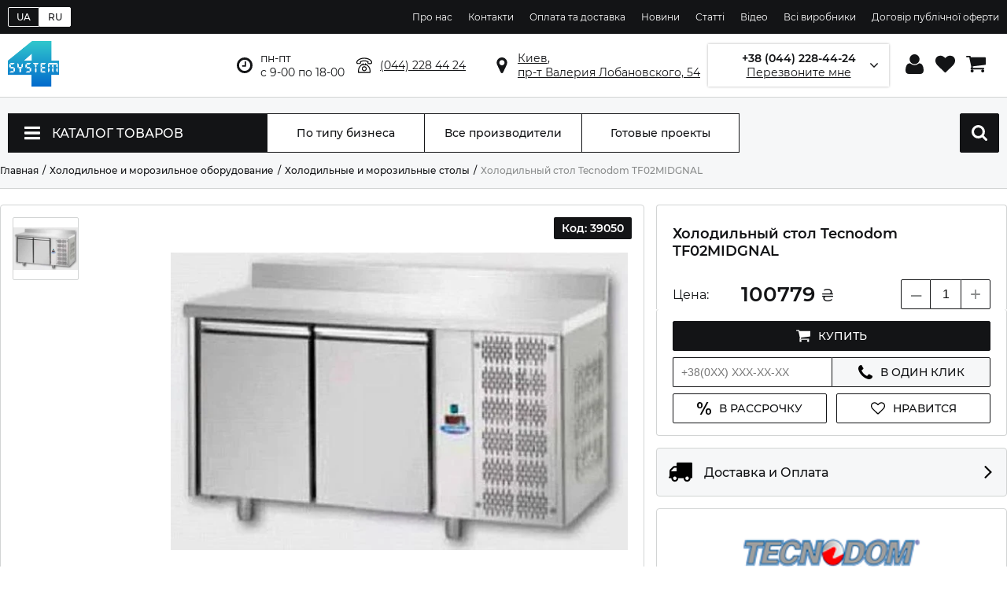

--- FILE ---
content_type: text/html; charset=utf-8
request_url: https://system4.ua/ru/product/holodilnyiy-stol-tecnodom-tf02midgnal
body_size: 77932
content:
<!doctype html>
<html lang="ru">
<head>
  <!-- <link rel="preload" href="https://www.googletagmanager.com/gtm.js?id=GTM-N7C2BXP" as="script"> -->
  <script>
  //setTimeout(() => {
    (function(w,d,s,l,i){w[l]=w[l]||[];w[l].push({'gtm.start':
      new Date().getTime(),event:'gtm.js'});var f=d.getElementsByTagName(s)[0],
      j=d.createElement(s),dl=l!='dataLayer'?'&l='+l:'';j.async=true;j.src=
      'https://www.googletagmanager.com/gtm.js?id='+i+dl;f.parentNode.insertBefore(j,f);
    })(window,document,'script','dataLayer','GTM-N7C2BXP');
  //}, 3000);
  </script>
  <link rel="preconnect" href="https://www.googletagmanager.com">
  <link rel="preconnect" href="https://www.google-analytics.com">
  <link rel="preconnect" href="https://stats.g.doubleclick.net">
  <link rel="dns-prefetch" href="https://www.googletagmanager.com">
<link rel="canonical" href="https://system4.ua/ru/product/holodilnyiy-stol-tecnodom-tf02midgnal"><link rel="alternate" href="https://system4.ua/ru/product/holodilnyiy-stol-tecnodom-tf02midgnal" hreflang="ru-UA" /><link rel="alternate" href="https://system4.ua/uk/product/holodilniy-stil-tecnodom-tf02midgnal" hreflang="x-default" /><link rel="alternate" href="https://system4.ua/uk/product/holodilniy-stil-tecnodom-tf02midgnal" hreflang="uk-UA" />  <meta name="viewport" content="width=device-width, initial-scale=1">
  <meta charset="utf-8">
    <meta property="og:locale" content="ru_UA"/>
    <meta property="og:title" content="➤ Холодильный стол Tecnodom TF02MIDGNAL купить в Киеве, Украине: цена, характеристики, отзывы | System4"/>
    <meta property="og:description" content="Холодильный стол Tecnodom TF02MIDGNAL по выгодной цене ⏩ Холодильный стол Tecnodom TF02MIDGNAL для ресторанов, кафе, магазинов ✔️ Гарантия, качество, помощь консультантов ✔️ Сервис и доставка по всей Украине ⚡ Интернет-магазин System4 Group ☎️ (044) 228 44 24"/>
    <meta property="og:url" content="https://system4.ua/ru/product/holodilnyiy-stol-tecnodom-tf02midgnal"/>
    <meta property="og:image" content="https://system4.ua/images/logo.png"/>
  <title>➤ Холодильный стол Tecnodom TF02MIDGNAL купить в Киеве, Украине: цена, характеристики, отзывы | System4</title>
  <meta name="keywords" content="купить Холодильный стол Tecnodom TF02MIDGNAL, в Киеве, по Украине, продажа, цена, характеристики">
  <meta name="description" content="Холодильный стол Tecnodom TF02MIDGNAL по выгодной цене ⏩ Холодильный стол Tecnodom TF02MIDGNAL для ресторанов, кафе, магазинов ✔️ Гарантия, качество, помощь консультантов ✔️ Сервис и доставка по всей Украине ⚡ Интернет-магазин System4 Group ☎️ (044) 228 44 24">
  <link rel="shortcut icon" href="/images/favicon.ico">
  <link
    rel="preload"
    href="/css/fonts.css"
    as="style"
    onload="this.onload=null;this.rel='stylesheet'"
  />
  <noscript>
    <link
        href="/css/fonts.css"
        rel="stylesheet"
        type="text/css"
    />
  </noscript>
    <link rel="preload" href="/css/styles.css?v=1.0.14" as="style" onload="this.onload=null;this.rel='stylesheet'" />
  <noscript><link rel="stylesheet" href="/css/styles.css?v=1.0.14"></noscript>
  <style>.tns-outer{padding:0!important}.tns-outer [hidden]{display:none!important}.tns-outer [aria-controls],.tns-outer [data-action]{cursor:pointer}.tns-slider{-webkit-transition:all 0s;-moz-transition:all 0s;transition:all 0s}.tns-slider>.tns-item{-webkit-box-sizing:border-box;-moz-box-sizing:border-box;box-sizing:border-box}.tns-horizontal.tns-subpixel{white-space:nowrap}.tns-horizontal.tns-subpixel>.tns-item{display:inline-block;vertical-align:top;white-space:normal}.tns-horizontal.tns-no-subpixel:after{content:'';display:table;clear:both}.tns-horizontal.tns-no-subpixel>.tns-item{float:left}.tns-horizontal.tns-carousel.tns-no-subpixel>.tns-item{margin-right:-100%}.tns-no-calc{position:relative;left:0}.tns-gallery{position:relative;left:0;min-height:1px}.tns-gallery>.tns-item{position:absolute;left:-100%;-webkit-transition:transform 0s,opacity 0s;-moz-transition:transform 0s,opacity 0s;transition:transform 0s,opacity 0s}.tns-gallery>.tns-slide-active{position:relative;left:auto!important}.tns-gallery>.tns-moving{-webkit-transition:all .25s;-moz-transition:all .25s;transition:all .25s}.tns-autowidth{display:inline-block}.tns-lazy-img{-webkit-transition:opacity .6s;-moz-transition:opacity .6s;transition:opacity .6s;opacity:.6}.tns-lazy-img.tns-complete{opacity:1}.tns-ah{-webkit-transition:height 0s;-moz-transition:height 0s;transition:height 0s}.tns-ovh{overflow:hidden}.tns-visually-hidden{position:absolute;left:-10000em}.tns-transparent{opacity:0;visibility:hidden}.tns-fadeIn{opacity:1;z-index:0}.tns-fadeOut,.tns-normal{opacity:0;z-index:-1}.tns-vpfix{white-space:nowrap}.tns-vpfix>div,.tns-vpfix>li{display:inline-block}.tns-t-subp2{margin:0 auto;width:310px;position:relative;height:10px;overflow:hidden}.tns-t-ct{width:2333.3333333%;width:-webkit-calc(100% * 70 / 3);width:-moz-calc(100% * 70 / 3);width:calc(100% * 70 / 3);position:absolute;right:0}.tns-t-ct:after{content:'';display:table;clear:both}.tns-t-ct>div{width:1.4285714%;width:-webkit-calc(100% / 70);width:-moz-calc(100% / 70);width:calc(100% / 70);height:10px;float:left}*,:after,:before{-webkit-box-sizing:border-box;-moz-box-sizing:border-box;box-sizing:border-box;outline:0;-webkit-tap-highlight-color:transparent}html{-webkit-font-smoothing:antialiased;-moz-osx-font-smoothing:grayscale;-webkit-text-size-adjust:100%;-moz-text-size-adjust:100%;-ms-text-size-adjust:100%}body{color:#131416;font:normal 400 12px/normal Montserrat,Arial,sans-serif;margin:0;min-width:320px}.no-scroll{overflow:hidden;width:100%}h1,h2,h3,h4,h5,h6{font-weight:600;margin:0}ol,ul{list-style:none;margin:0;padding:0}img{border:none}img,svg{max-width:100%;max-height:100%;object-fit:contain}a{color:inherit;cursor:pointer;text-decoration:none}a[href*='tel:']{cursor:pointer}b,strong,th{font-weight:700}.no-select{user-select:none}.loader-wrapper{text-align:center;padding:5px 0}.alert{display:block;width:100%;margin:10px 0;font-weight:500;font-size:14px;border:1px solid #131416;border-radius:4px;padding:15px 20px}.alert.error{color:#ff4949;border-color:#ff4949;background:#ffe3e8}.out-of-stock{color:#ff4d4d;font-weight:700}.lang-switcher{display:flex;align-items:center;flex-grow:1}.lang-switcher a{padding:4px 10px;border:1px solid #fff;color:#fff;font-weight:500}.lang-switcher a.active{background:#fff;color:#131416}.lang-switcher a:first-child{border-radius:2px 0 0 2px}.lang-switcher a:last-child{border-radius:0 2px 2px 0}.buttons:hover{background-color:transparent!important}.container{min-height:100vh;display:flex;flex-direction:column}.mobile-header{padding:0 10px;display:none;width:100%;height:50px;align-items:center;border-bottom:1px solid #d2d4d4;background:#fff;z-index:3;position:fixed}.mobile-header svg{fill:#131416}.mobile-header .menu-wrapper{margin-right:20px;width:24px;height:24px}.mobile-header .other{display:flex;align-items:center}.mobile-header .logo{flex-grow:1;display:flex}.mobile-header .logo img{height:36px}.mobile-header .cabinet,.mobile-header .cart,.mobile-header .contacts,.mobile-header .search{margin-left:15px;position:relative;width:24px;height:24px}.mobile-header .cart .count{position:absolute;top:-8px;right:-8px;background:#fff;text-align:center;color:#131416;border:1px solid #d2d4d4;border-radius:50%;width:24px;height:24px;font-size:12px;line-height:24px}.header{display:flex;flex-wrap:wrap;flex-direction:column}.header .top-block{background:#131416;flex-grow:1;padding:4px 0;width:100%}.header .top-block .inner{display:flex;justify-content:flex-end;align-items:center;max-width:100%;width:1300px;margin:0 auto}.header .top-block .inner .menu li{display:inline-block;margin-left:20px}.header .top-block .inner .menu li a{color:#fff}.header .top-block .inner .menu li a:hover{text-decoration:underline}.header .top-info{border-bottom:1px solid #d2d4d4;width:100%}.header .top-info .inner{display:flex;justify-content:space-between;align-items:center;max-width:100%;width:1300px;margin:0 auto;font-size:14px;height:80px}.header .top-info .inner .logo{flex-grow:1}.header .top-info .inner .logo img{width:65px}.header .top-info .inner .address,.header .top-info .inner .phone,.header .top-info .inner .worktime{margin-left:25px;padding:5px 0 5px 30px}.header .top-info .inner .worktime{background:transparent url(/images/icons/clock.svg) left center no-repeat;background-size:20px}.header .top-info .inner .phone{text-decoration:underline;background:transparent url(/images/icons/telephone.svg) left center no-repeat;background-size:20px;cursor:pointer}.header .top-info .inner .address{text-decoration:underline;background:transparent url(/images/icons/marker.svg) left center no-repeat;background-size:20px}.header .top-info .inner .address:hover,.header .top-info .inner .phone:hover{text-decoration:none}.header .top-info .inner .callback-wrapper{position:relative;display:flex;flex-direction:column;flex-basis:240px;height:54px;border:1px solid transparent;box-shadow:0 0 3px rgba(0,0,0,.3);padding:0 20px;margin:0 52px;justify-content:center;align-items:center;background:transparent url(/images/icons/angle-arrow-down.svg) 94% center no-repeat;background-size:10px;cursor:pointer}.header .top-info .inner .callback-wrapper.active{border-color:#131416}.header .top-info .inner .callback-wrapper .number{font-weight:600;position:relative}.header .top-info .inner .callback-wrapper .number:after{display:block;position:absolute;right:10px;top:0;bottom:0;width:100px;background:linear-gradient(270deg,#fff 0,#fff 20%,rgba(255,255,255,0) 100%)}.header .top-info .inner .callback-wrapper .text{text-decoration:underline}.header .top-info .inner .callback-wrapper:after,.header .top-info .inner .callback-wrapper:before{content:'';display:inline-block;width:1px;height:32px;background:#131416;position:absolute;top:calc(50% - 16px)}.header .top-info .inner .callback-wrapper:before{left:-26px}.header .top-info .inner .callback-wrapper:after{right:-26px}.header .top-info .inner .user-block{min-width:120px}.header .top-info .inner .user-block a{margin-left:10px;width:25px;height:25px;display:inline-flex;justify-content:center;align-items:center;position:relative}.header .top-info .inner .user-block a svg{transition:.2s linear}.header .top-info .inner .user-block a:hover svg{transform:scale(1.1)}.header .top-info .inner .user-block a.cart .count{position:absolute;top:-10px;right:-10px;background:#fff;border:1px solid #131416;text-align:center;color:#131416;border-radius:50%;width:24px;height:24px;font-size:12px;line-height:24px}.footer-wrapper .bottom .inner,.footer-wrapper .footer .inner{display:flex;justify-content:space-between;align-items:center;max-width:100%;width:1300px;margin:0 auto}.footer-wrapper .bottom .inner .logo img,.footer-wrapper .footer .inner .logo img{width:32px}.footer-wrapper .footer{background:#f6f7f8}.footer-wrapper .footer .inner{align-items:flex-start;justify-content:flex-start;font-size:14px;padding:50px 0}.footer-wrapper .footer .inner .title{font-size:16px;font-weight:600;padding-bottom:10px;margin-bottom:10px;border-bottom:1px solid #d2d4d4}.footer-wrapper .footer .inner b{display:block;font-weight:600;margin-bottom:10px}.footer-wrapper .footer .inner .info{flex-basis:40%;margin-right:8%}.footer-wrapper .footer .inner .info iframe{width:100%;height:300px;border:1px solid #d2d4d4!important;border-radius:2px}.footer-wrapper .footer .inner .contacts{margin-right:8%}.footer-wrapper .footer .inner .contacts a:hover{text-decoration:underline}.footer-wrapper .footer .inner .social .shared-links{margin-bottom:10px}.footer-wrapper .footer .inner .social .shared-links a{display:inline-block;width:26px;height:26px;margin-right:6px}.footer-wrapper .footer .inner .social .shared-links a svg{fill:#131416;width:26px;height:26px}.footer-wrapper .footer .inner .social .partners{margin-bottom:10px}.footer-wrapper .footer .inner .social .partners img,.footer-wrapper .footer .inner .social .partners svg{fill:#131416;margin-right:6px;height:26px}.footer-wrapper .footer .inner .social .links{display:flex;flex-direction:column}.footer-wrapper .footer .inner .social .links a{display:inline-block;font-weight:600;text-decoration:underline;margin-bottom:5px}.footer-wrapper .bottom{background:#131416;color:#fff}.footer-wrapper .bottom .inner{font-size:12px;height:105px}.footer-wrapper .bottom .inner .info{flex-grow:1;margin-left:50px}.footer-wrapper .bottom .inner .info span{display:block;margin:5px 0}.footer-wrapper .bottom .inner .info span:first-child{font-weight:700}#home-link,#scroll-top{width:46px;height:46px;visibility:visible;opacity:.7;position:fixed;background:#fff;border:1px solid #131416;border-radius:2px;padding:6px;z-index:5;transition:.3s linear}#home-link svg,#scroll-top svg{fill:#131416}#home-link:hover,#scroll-top:hover{opacity:1}#scroll-top{bottom:65px;right:15px}#home-link{right:15px;bottom:15px}.modal{visibility:hidden}.text-left{text-align:left}.text-right{text-align:right}.text-justify{text-align:justify}.text-center{text-align:center}.hidden{display:none}.side-nav{flex-basis:250px;border-radius:2px;border:1px solid #d2d4d4;background:#fff}.side-nav .side-nav-items,.side-nav .title-block{padding:10px;width:100%;border-bottom:1px solid #d2d4d4;display:inline-flex;justify-content:flex-start}.side-nav .title-block{text-transform:uppercase;font-size:14px;font-weight:500;align-items:center;height:54px}.side-nav-items{flex-direction:column}.side-nav-items .nav-item{width:100%;user-select:none}.side-nav-items .nav-item .title{width:100%;display:inline-flex;justify-content:space-between;align-items:center;border-bottom:1px solid #d2d4d4;font-weight:600;font-size:14px;padding-bottom:10px;margin-bottom:10px;cursor:pointer}.side-nav-items .nav-item .title>span{flex-basis:calc(100% - 20px)}.side-nav-items .nav-item .title svg{transition:.2s linear;width:16px;height:16px;transform:rotate(45deg)}.side-nav-items .nav-item .inner{display:none;border-bottom:1px solid #d2d4d4;margin-bottom:10px;padding-bottom:10px}.side-nav-items .nav-item .inner a{width:100%;display:inline-flex;justify-content:flex-start;align-items:flex-start;font-size:14px;margin:5px 0}.side-nav-items .nav-item .inner a.hidden{display:none}.side-nav-items .nav-item .inner a:hover span{text-decoration:underline}.side-nav-items .nav-item .inner a.active{font-weight:500}.side-nav-items .nav-item .inner .show-more{border-radius:2px;border:1px solid #131416;margin-top:10px;padding:5px 10px;text-transform:uppercase;display:inline-block;transition:.2s linear;cursor:pointer}.side-nav-items .nav-item .inner .show-more:hover{box-shadow:0 0 10px 1px rgba(0,0,0,.3)}.side-nav-items .nav-item.show .title svg{width:18px;height:18px;transform:rotate(0)}.side-nav-items .nav-item.show .inner{display:block}.comparison{width:100%;clear:both;display:inline-flex;flex-wrap:wrap;margin-bottom:15px;background:#fff}.comparison>span{font-size:18px;font-weight:500;margin-bottom:15px;flex-basis:100%}.comparison .comparison-inner{border:1px solid #d2d4d4;border-radius:2px;display:inline-flex;max-width:100%;width:100%}.comparison .comparison-inner .attr-names{min-width:180px;display:inline-flex;align-items:stretch;flex-direction:column;text-transform:uppercase;border-right:1px solid #d2d4d4}.comparison .comparison-inner .attr-names div{height:50px;font-size:16px;padding:0 15px;display:inline-flex;align-items:center;justify-content:center}.comparison .comparison-inner .attr-names div.info{height:200px}.comparison .comparison-inner .attr-names div.empty{height:200px;font-size:14px}.comparison .comparison-inner .attr-names div:nth-child(even){background:#f6f7f8}.comparison .comparison-inner .info{display:inline-flex;flex-direction:column;justify-content:center;align-items:center;height:200px;padding:15px}.comparison .comparison-inner .info a{text-align:center;height:58px;overflow:hidden}.comparison .comparison-inner .info .image{max-width:105px;height:105px;margin-bottom:10px}.comparison .comparison-inner .scrollable-horizontal{flex-basis:calc(100% - 160px);overflow:scroll;display:inline-flex}.comparison .comparison-inner .scrollable-horizontal .button.left{border-left:1px solid #d2d4d4}.comparison .comparison-inner .scrollable-horizontal .item{flex-basis:230px;width:230px;min-width:230px;display:inline-flex;align-items:stretch;flex-direction:column;text-transform:uppercase;position:relative}.comparison .comparison-inner .scrollable-horizontal .item div{height:50px;font-size:16px;padding:0 15px;display:inline-flex;align-items:center;justify-content:center;text-align:center}.comparison .comparison-inner .scrollable-horizontal .item div.info{height:200px}.comparison .comparison-inner .scrollable-horizontal .item div.empty{height:200px;font-size:14px}.comparison .comparison-inner .scrollable-horizontal .item div:nth-of-type(even){background:#f6f7f8}.comparison .comparison-inner .scrollable-horizontal .item .remove{position:absolute;width:18px;height:18px;top:10px;right:10px;cursor:pointer}.main{flex-grow:1;padding:20px 0;background:#f6f7f8}.main .main-title{max-width:100%;width:1300px;margin:0 auto;padding:10px 0}.main .main-title h1{font-size:20px;margin:0;padding:0}.main .scrollable-horizontal{position:relative}.main .scrollable-horizontal .items-wrapper{flex-basis:100%;overflow:scroll;display:inline-flex}.main .scrollable-horizontal .button{display:none;cursor:pointer;position:absolute;top:0;height:100%;width:32px;z-index:2;background:#fff;justify-content:center;align-items:center;font-size:14px;transition:.2s linear}.main .scrollable-horizontal .button.show{display:inline-flex}.main .scrollable-horizontal .button:hover{background:#eee}.main .scrollable-horizontal .button.left{left:0;border-right:1px solid #d2d4d4}.main .scrollable-horizontal .button.left:after{content:'◄'}.main .scrollable-horizontal .button.right{right:0;border-left:1px solid #d2d4d4}.main .scrollable-horizontal .button.right:after{content:'►'}.main .qty-buttons-wrapper{display:inline-flex;justify-content:center;align-items:center}.main .qty-buttons-wrapper button{border:1px solid #131416;background:#fff;font-size:24px;width:32px;height:32px;padding:0;border-radius:2px 0 0 2px;display:inline-flex;align-items:center;justify-content:center;cursor:pointer;transition:.2s linear;color:#8a8c8c}.main .qty-buttons-wrapper button.plus{border-radius:0 2px 2px 0}.main .qty-buttons-wrapper button:hover{background:#d2d4d4}.main .qty-buttons-wrapper input{-moz-appearance:textfield;border:1px solid #131416;border-left:none;border-right:none;height:32px;width:32px;background:#fff;font-size:16px;text-align:center;border-radius:0;box-shadow:none}.main .qty-buttons-wrapper input::-webkit-inner-spin-button,.main .qty-buttons-wrapper input::-webkit-outer-spin-button{-webkit-appearance:none;margin:0}.main .product-items-short{flex-basis:100%;overflow:scroll;display:inline-flex;border:1px solid #d2d4d4;border-radius:2px}.main .product-items-short .item{flex-basis:350px;width:350px;min-width:350px;padding:15px;display:inline-flex;flex-direction:column;align-items:stretch;justify-content:space-between}.main .product-items-short .item:not(:last-child),.main .product-items-short .item:not([style*='display:none']){border-right:1px solid #d2d4d4}.main .product-items-short .item .wrapper{display:flex;flex-direction:column;flex-wrap:wrap;height:106px}.main .product-items-short .item .wrapper .image{width:105px;height:105px;display:inline-flex;justify-content:center;align-items:center;margin-right:20px}.main .product-items-short .item .wrapper .title{font-size:14px;font-weight:500;height:50%;width:calc(100% - 120px)}.main .product-items-short .item .wrapper .price{font-size:12px;height:50%;width:calc(100% - 120px);display:inline-flex;justify-content:flex-start;align-items:flex-end}.main .product-items-short .item .wrapper .price .price-inner{display:inline-flex;flex-basis:100%;align-items:center}.main .product-items-short .item .wrapper .price span{display:block;font-size:14px;font-weight:500;margin-left:6px}.main .product-items-short .item .buttons{display:inline-flex;justify-content:space-between;align-items:center;margin-top:15px;padding-top:15px;border-top:1px solid #d2d4d4}.main .product-items-short .item .buttons.price-only{display:none}.main .product-items-short .item .buttons .price{display:none;flex-grow:1;font-size:20px;font-weight:500}.main .product-items-short .item .buttons .qty-buttons-wrapper button,.main .product-items-short .item .buttons .qty-buttons-wrapper input{width:34px;height:34px}.main .product-items-short .item .buttons .cart{flex-basis:33%;cursor:pointer;text-transform:uppercase;font-size:14px;font-weight:600;height:34px;display:flex;justify-content:center;align-items:center;border-radius:2px;background:#131416;color:#fff;flex-grow:1;margin-left:20px}.main .product-items-short .item .buttons .cart svg{width:16px;height:16px;fill:#fff;margin-right:20px}.main .product-items-short .item .buttons .cart .text{display:inline-block}.main .catalog-menu-wrapper.full{height:570px}.main .catalog-menu-wrapper .index-wrapper,.main .catalog-menu-wrapper .menu-wrapper{display:flex;justify-content:space-between;align-items:center;max-width:100%;width:1300px;margin:0 auto}.main .catalog-menu-wrapper .menu-wrapper{display:flex;justify-content:space-between;align-items:center;max-width:100%;width:1300px;margin:0 auto}.main .catalog-menu-wrapper .menu-wrapper>a,.main .catalog-menu-wrapper .menu-wrapper>div{height:50px;border:1px solid #131416;background:#fff;flex-basis:200px;display:inline-flex;align-items:center;justify-content:center;font-size:14px;font-weight:500}.main .catalog-menu-wrapper .menu-wrapper>a{transition:.2s linear;border-left:none}.main .catalog-menu-wrapper .menu-wrapper>a:hover{background:#131416;color:#fff}.main .catalog-menu-wrapper .menu-wrapper .catalog-menu{background:#131416;color:#fff;text-transform:uppercase;flex-basis:330px;justify-content:flex-start;font-size:16px;position:relative}.main .catalog-menu-wrapper .menu-wrapper .catalog-menu.mobile{display:none;margin:10px}.main .catalog-menu-wrapper .menu-wrapper .catalog-menu .label{padding:0 20px;flex-basis:100%;align-self:stretch;display:inline-flex;align-items:center}.main .catalog-menu-wrapper .menu-wrapper .catalog-menu svg{margin-right:15px;width:20px;height:20px}.main .catalog-menu-wrapper .menu-wrapper .catalog-menu .catalog-menu-inner{display:none;width:330px;border:1px solid #d2d4d4;background:#fff;position:absolute;top:49px;left:-1px;color:#131416;text-transform:initial;z-index:2}.main .catalog-menu-wrapper .menu-wrapper .catalog-menu .catalog-menu-inner.active{display:block}.main .catalog-menu-wrapper .menu-wrapper .catalog-menu .catalog-menu-inner .item{display:flex;align-items:center;padding:0 20px;font-size:14px;height:50px}.main .catalog-menu-wrapper .menu-wrapper .catalog-menu .catalog-menu-inner .item:not(:last-child){border-bottom:1px solid #d2d4d4}.main .catalog-menu-wrapper .menu-wrapper .catalog-menu .catalog-menu-inner .item>.title{position:relative;padding-right:20px;flex:1}.main .catalog-menu-wrapper .menu-wrapper .catalog-menu .catalog-menu-inner .item>.title:after{display:inline-block;content:'';background:transparent url(/images/icons/angle-arrow-right.svg) center center no-repeat;background-size:20px;width:20px;height:100%;position:absolute;top:0;right:0;opacity:.7}.main .catalog-menu-wrapper .menu-wrapper .catalog-menu .catalog-menu-inner .item>img{margin-right:15px;width:20px;height:20px}.main .catalog-menu-wrapper .menu-wrapper .catalog-menu .catalog-menu-inner .item .sub-menu{display:none;position:absolute;align-items:stretch;top:0;left:330px;width:970px;min-height:511px;padding:10px 0 10px 10px;z-index:2}.main .catalog-menu-wrapper .menu-wrapper .catalog-menu .catalog-menu-inner .item .sub-menu .inner{background:#fff;padding:20px;width:100%;border:1px solid #d2d4d4}.main .catalog-menu-wrapper .menu-wrapper .catalog-menu .catalog-menu-inner .item .sub-menu .inner>.title{display:flex;justify-content:space-between;align-items:center;border-bottom:1px solid #d2d4d4;padding-bottom:20px;margin-bottom:20px}.main .catalog-menu-wrapper .menu-wrapper .catalog-menu .catalog-menu-inner .item .sub-menu .inner>.title span{font-weight:600;font-size:22px}.main .catalog-menu-wrapper .menu-wrapper .catalog-menu .catalog-menu-inner .item .sub-menu .inner>.title a{text-decoration:underline}.main .catalog-menu-wrapper .menu-wrapper .catalog-menu .catalog-menu-inner .item .sub-menu .inner>.selected-categories{display:flex;justify-content:flex-start;align-items:stretch;margin-bottom:20px}.main .catalog-menu-wrapper .menu-wrapper .catalog-menu .catalog-menu-inner .item .sub-menu .inner>.selected-categories>.category-item{flex-basis:25%;display:inline-flex;flex-direction:column}.main .catalog-menu-wrapper .menu-wrapper .catalog-menu .catalog-menu-inner .item .sub-menu .inner>.selected-categories>.category-item .image{padding:10px;display:inline-flex;justify-content:center;align-items:center;border:1px solid transparent;border-radius:2px;height:75px}.main .catalog-menu-wrapper .menu-wrapper .catalog-menu .catalog-menu-inner .item .sub-menu .inner>.selected-categories>.category-item .image:hover{border:1px solid #d2d4d4}.main .catalog-menu-wrapper .menu-wrapper .catalog-menu .catalog-menu-inner .item .sub-menu .inner>.selected-categories>.category-item .title{padding:10px;text-align:center}.main .catalog-menu-wrapper .menu-wrapper .catalog-menu .catalog-menu-inner .item .sub-menu .inner>.selected-categories>.category-item .title:hover{text-decoration:underline}.main .catalog-menu-wrapper .menu-wrapper .catalog-menu .catalog-menu-inner .item .sub-menu .inner>.categories .text{font-weight:600;font-size:18px;border-bottom:1px solid #d2d4d4;padding-bottom:20px;margin-bottom:20px}.main .catalog-menu-wrapper .menu-wrapper .catalog-menu .catalog-menu-inner .item .sub-menu .inner>.categories .categories-inner{column-count:3;column-gap:20px;column-rule-style:solid;column-rule-width:1px;column-rule-color:#d2d4d4;position:relative}.main .catalog-menu-wrapper .menu-wrapper .catalog-menu .catalog-menu-inner .item .sub-menu .inner>.categories .categories-inner .inner-item{break-inside:avoid;width:100%}.main .catalog-menu-wrapper .menu-wrapper .catalog-menu .catalog-menu-inner .item .sub-menu .inner>.categories .categories-inner .inner-item>a{text-transform:uppercase;text-decoration:underline;display:inline-flex;align-items:start;margin-bottom:10px}.main .catalog-menu-wrapper .menu-wrapper .catalog-menu .catalog-menu-inner .item .sub-menu .inner>.categories .categories-inner .inner-item>a>img{margin-right:10px}.main .catalog-menu-wrapper .menu-wrapper .catalog-menu .catalog-menu-inner .item .sub-menu .inner>.categories .categories-inner .inner-item ul{margin:0 0 20px 0;padding-left:35px}.main .catalog-menu-wrapper .menu-wrapper .catalog-menu .catalog-menu-inner .item .sub-menu .inner>.categories .categories-inner .inner-item ul li{padding:2px 0}.main .catalog-menu-wrapper .menu-wrapper .catalog-menu .catalog-menu-inner .item.active,.main .catalog-menu-wrapper .menu-wrapper .catalog-menu .catalog-menu-inner .item:hover{background:#f6f7f8}.main .catalog-menu-wrapper .menu-wrapper .catalog-menu .catalog-menu-inner .item.active>.sub-menu,.main .catalog-menu-wrapper .menu-wrapper .catalog-menu .catalog-menu-inner .item:hover>.sub-menu{display:inline-flex}.main .catalog-menu-wrapper .menu-wrapper .search-wrapper{flex-basis:330px;margin-left:40px;flex-grow:1;position:relative;padding:0 20px}.main .catalog-menu-wrapper .menu-wrapper .search-wrapper input{flex-grow:1;border:none}.main .catalog-menu-wrapper .menu-wrapper .search-wrapper button{background:transparent url(/images/icons/search.svg) center center no-repeat;background-size:20px;border:none;width:20px;height:20px;cursor:pointer}.main .catalog-menu-wrapper .menu-wrapper .search-wrapper .autocomplete{position:absolute;border:1px solid #333;background:#fff;min-width:330px;max-width:330px;list-style:none;margin:0;padding:0;z-index:3;top:48px;right:-1px}.main .catalog-menu-wrapper .menu-wrapper .search-wrapper .autocomplete li{padding:0;float:left;width:100%}.main .catalog-menu-wrapper .menu-wrapper .search-wrapper .autocomplete li:not(:last-child) a{border-bottom:1px solid #d2d4d4}.main .catalog-menu-wrapper .menu-wrapper .search-wrapper .autocomplete li a{display:flex;flex-direction:column;flex-wrap:wrap;width:100%;height:60px;padding:5px 10px}.main .catalog-menu-wrapper .menu-wrapper .search-wrapper .autocomplete li a:hover{background:#eee;color:initial}.main .catalog-menu-wrapper .menu-wrapper .search-wrapper .autocomplete li a>.img-search{width:45px;margin-right:10px;height:100%}.main .catalog-menu-wrapper .menu-wrapper .search-wrapper .autocomplete li a>.name-search{margin:0;font-size:14px;font-weight:500;overflow:hidden;text-transform:none;width:calc(100% - 55px);height:60%;line-height:1}.main .catalog-menu-wrapper .menu-wrapper .search-wrapper .autocomplete li a>.price-search{margin:0;overflow:hidden;font-weight:600!important;width:calc(100% - 55px);height:40%}.main .catalog-menu-wrapper .menu-wrapper .mobile-search{display:none;background:#131416;flex-basis:50px;padding:0;border-radius:2px}.main .catalog-menu-wrapper .menu-wrapper .mobile-search svg{width:20px;height:20px}.main .catalog-menu-wrapper .index-wrapper{padding:20px 0;justify-content:flex-end;padding-left:350px;position:relative}.main .catalog-menu-wrapper .index-wrapper .tns-outer{position:relative}.main .catalog-menu-wrapper .index-wrapper .tns-nav{text-align:center;position:absolute;bottom:25px;width:100%}.main .catalog-menu-wrapper .index-wrapper .tns-nav button{margin:0 6px;border:none;border-radius:8px;background:#131416;height:4px;width:26px}.main .catalog-menu-wrapper .index-wrapper .slider-wrapper{display:flex;overflow-x:scroll;position:relative;scroll-behavior:smooth;scroll-snap-type:x mandatory}.main .catalog-menu-wrapper .index-wrapper .slider-wrapper a{flex-shrink:0;width:100%;scroll-snap-align:center}.main .catalog-menu-wrapper .index-wrapper .slider-nav{text-align:center;position:absolute;bottom:40px;width:100%;padding-left:350px}.main .catalog-menu-wrapper .index-wrapper .slider-nav a{display:inline-block;margin:0 6px;border:none;border-radius:8px;background:#131416;height:4px;width:26px}.main .block-wrapper{position:relative;padding:35px 0}.main .block-wrapper.white{background:#fff}.main .block-wrapper .block-inner{max-width:100%;width:1300px;margin:0 auto}.main .block-wrapper .block-inner>.title{margin-bottom:35px;font-weight:600;font-size:22px}.main .block-wrapper .block-inner .products-slider{max-width:100%;display:flex;justify-content:flex-start}.main .block-wrapper .block-inner .products-slider .product-item:not(:last-child){margin-right:calc((100% - 1275px)/ 4)}.main .product-item{position:relative;min-width:175px;width:255px;flex-basis:255px;height:385px;border:1px solid #d2d4d4;border-radius:2px;background:#fff}.main .product-item .product-inner{display:flex;flex-direction:column;position:absolute;top:-1px;left:-1px;right:-1px;border:1px solid #d2d4d4;border-bottom:none;z-index:1;background:#fff}.main .product-item .brand-icon,.main .product-item .colors,.main .product-item .label{position:absolute;top:15px;z-index:1}.main .product-item .label{left:15px;padding:6px;text-transform:uppercase;background:#131416;border-radius:4px;color:#fff}.main .product-item .brand-icon{right:15px;height:27px}.main .product-item .colors{top:195px;left:15px;padding:6px;text-transform:uppercase;background:#f6f7f8;border:1px solid #d2d4d4;border-radius:4px;display:inline-flex;justify-content:center;align-items:center}.main .product-item .colors svg{width:12px;height:12px;margin-right:5px}.main .product-item .image{padding:20px;height:240px;display:inline-flex;justify-content:center;align-items:center;border-bottom:1px solid #d2d4d4}.main .product-item .image img{transition:.2s linear}.main .product-item .title{padding:5px 15px;font-size:14px;line-height:1.8;font-weight:500;height:60px;overflow:hidden;color:#444}.main .product-item .title:hover{text-decoration:underline}.main .product-item .rating{padding:0 15px 5px 15px;display:flex;justify-content:space-between;align-items:center}.main .product-item .rating .stars{font-size:16px;direction:rtl;font-weight:600}.main .product-item .rating .stars span{color:#d2d4d4;transition:.2s linear;cursor:pointer;display:inline-block}.main .product-item .rating .stars span.current,.main .product-item .rating .stars span.current~span,.main .product-item .rating .stars span:hover,.main .product-item .rating .stars span:hover~span{color:#131416}.main .product-item .info{display:flex;padding:0 15px 5px 15px;justify-content:space-between;align-items:center}.main .product-item .info .price{font-size:22px;font-weight:500}.main .product-item .info .price.sale{color:#ff4d4d}.main .product-item .info .price .specify{font-size:14px;color:#ff4d4d}.main .product-item .info .sku{font-size:14px}.main .product-item .buttons{display:flex;align-items:stretch;justify-content:center;padding:0 15px 5px 15px}.main .product-item .buttons>span{flex-basis:33%;cursor:pointer;text-transform:uppercase;font-size:14px;font-weight:600;height:34px;display:flex;justify-content:space-evenly;align-items:center;position:relative}.main .product-item .buttons>span svg{width:16px;height:16px;transition:.2s linear}.main .product-item .buttons>span:not(.cart) .text{display:none}.main .product-item .buttons>span.cart{border-radius:2px;background:#131416;color:#fff;min-width:110px}.main .product-item .buttons>span.cart svg{fill:#fff}.main .product-item .buttons>span.compare.selected:after{content:'';display:block;position:absolute;top:0;border-left:6px solid transparent;border-right:6px solid transparent;border-top:6px solid #046fcc}.main .product-item .buttons>span:hover svg{transform:scale(1.2)}.main .product-item .buttons>span:hover.compare.selected{background:#046fcc}.main .product-item .buttons>span:hover.compare.selected svg{fill:#fff}.main .product-item .price-wrapper{display:flex;padding:0 15px 5px 15px;justify-content:space-between;align-items:center}.main .product-item .price-wrapper .price{font-size:22px;font-weight:500;display:inline-flex;flex-direction:column;align-items:flex-start;justify-content:center;line-height:1}.main .product-item .price-wrapper .price .old{font-size:14px;text-decoration:line-through;color:#d2d4d4}.main .product-item .price-wrapper .price .old+.current{color:#ff4d4d}.main .product-item .price-wrapper .price .specify{font-size:14px;color:#ff4d4d;min-height:34px;display:inline-flex;flex-basis:100%;justify-content:center;align-items:center}.main .product-item .price-wrapper .cart{border-radius:2px;background:#131416;color:#fff;flex-basis:75px;height:34px;display:inline-flex;justify-content:center;align-items:center;flex-shrink:0;text-transform:uppercase;font-size:14px;font-weight:600;cursor:pointer}.main .product-item .price-wrapper .cart svg{fill:#fff;width:16px;height:16px;transition:.2s linear}.main .product-item .info-wrapper{display:flex;padding:0 15px 5px 15px;justify-content:space-between;align-items:center}.main .product-item .info-wrapper .compare,.main .product-item .info-wrapper .favorite{flex-basis:34px;height:34px;flex-shrink:0;display:inline-flex;justify-content:center;align-items:center;cursor:pointer}.main .product-item .info-wrapper .compare svg,.main .product-item .info-wrapper .favorite svg{width:16px;height:16px;transition:.2s linear}.main .product-item .info-wrapper .compare.selected svg,.main .product-item .info-wrapper .favorite.selected svg{fill:#046fcc}.main .product-item .short{display:none;margin:0 15px;border-top:1px solid #d2d4d4;padding:15px 0;font-size:14px}.main .product-item .short p{margin:0}.main .product-item:hover .product-inner{border-bottom:1px solid #d2d4d4;z-index:3}.main .product-item:hover .short{display:block}.main .product-list-item{position:relative;flex-basis:100%;width:100%;border:1px solid #d2d4d4;border-radius:2px;background:#fff;display:flex;align-items:flex-start;justify-content:flex-start;margin-bottom:10px}.main .product-list-item .brand-icon,.main .product-list-item .colors,.main .product-list-item .label{position:absolute;top:15px;z-index:1}.main .product-list-item .label{left:15px;padding:6px;text-transform:uppercase;background:#131416;border-radius:4px;color:#fff}.main .product-list-item .brand-icon{right:calc(100% - 229px);height:27px}.main .product-list-item .colors{top:195px;left:15px;padding:6px;text-transform:uppercase;background:#f6f7f8;border:1px solid #d2d4d4;border-radius:4px;display:inline-flex;justify-content:center;align-items:center}.main .product-list-item .colors svg{width:12px;height:12px;margin-right:5px}.main .product-list-item .image{min-width:244px;width:244px;flex-basis:244px;padding:20px;height:240px;display:inline-flex;justify-content:center;align-items:center;border-right:1px solid #d2d4d4}.main .product-list-item .image img{transition:.2s linear}.main .product-list-item .product-info{display:inline-flex;flex-direction:column}.main .product-list-item .product-info .title{padding:10px 15px;font-size:14px;line-height:1.8;font-weight:500}.main .product-list-item .product-info .title:hover{text-decoration:underline}.main .product-list-item .product-info .rating{padding:0 15px 10px 15px;display:inline-flex;align-items:center}.main .product-list-item .product-info .rating .rating-stars-view{margin-right:10px}.main .product-list-item .product-info .info{display:flex;padding:0 15px 10px 15px;justify-content:space-between;align-items:center}.main .product-list-item .product-info .info .price{font-size:22px;font-weight:500;display:inline-flex;align-items:center}.main .product-list-item .product-info .info .price .old{font-size:14px;text-decoration:line-through;color:#d2d4d4;order:2;margin-left:10px}.main .product-list-item .product-info .info .price .old+.current{color:#ff4d4d;order:1}.main .product-list-item .product-info .info .price .specify{font-size:14px;color:#ff4d4d;min-height:34px;display:inline-flex;justify-content:center;align-items:center}.main .product-list-item .product-info .info .sku{font-size:14px}.main .product-list-item .product-info .buttons{display:flex;align-items:stretch;padding:0 15px}.main .product-list-item .product-info .buttons>span{cursor:pointer;text-transform:uppercase;font-size:14px;font-weight:600;height:34px;display:flex;justify-content:space-evenly;align-items:center;min-width:130px;border:1px solid #131416;border-radius:2px;margin-right:10px}.main .product-list-item .product-info .buttons>span svg{width:16px;height:16px}.main .product-list-item .product-info .buttons>span.compare.selected{background:#046fcc;border-color:#046fcc;color:#fff}.main .product-list-item .product-info .buttons>span.compare.selected svg{fill:#fff}.main .product-list-item .product-info .buttons>span:hover{background:#131416;color:#fff}.main .product-list-item .product-info .buttons>span:hover svg{fill:#fff}.main .product-list-item .product-info .buttons>span:hover .text{display:inline-block}.main .product-list-item .product-info .short{padding:0 15px}.main .index-special-block{display:flex;border:1px solid #d2d4d4;border-radius:2px}.main .index-special-block .first{flex-basis:30%;height:400px;padding:20px;display:inline-flex;flex-direction:column;justify-content:space-around;align-items:center}.main .index-special-block .first .image{height:260px}.main .index-special-block .first a{width:260px;font-size:16px;padding:14px;color:#fff;background:#131416;text-align:center;border-radius:2px}.main .index-special-block .second{flex-basis:70%;display:inline-flex;flex-wrap:wrap}.main .index-special-block .second .item{flex-basis:25%;display:inline-flex;flex-wrap:wrap;padding:15px;height:200px;border-left:1px solid #d2d4d4}.main .index-special-block .second .item:nth-child(n+5){border-top:1px solid #d2d4d4}.main .index-special-block .second .item .info{flex-basis:40%;display:inline-flex;flex-direction:column;justify-content:space-between}.main .index-special-block .second .item .info .sku{font-size:14px}.main .index-special-block .second .item .image{flex-basis:60%;height:120px;flex-grow:1;text-align:center;display:inline-flex;justify-content:center;align-items:center}.main .index-special-block .second .item .price{flex-basis:100%;font-size:18px;font-weight:500;text-align:right}.main .index-special-block .second .item .title{font-size:14px;font-weight:500}.main .index-ready-solutions{display:flex;height:220px}.main .index-ready-solutions .first{display:flex;flex-wrap:wrap;flex-basis:30%;align-items:center;padding-right:20px}.main .index-ready-solutions .first .title{margin-bottom:15px;font-weight:600;font-size:22px}.main .index-ready-solutions .first .text{font-size:14px;font-weight:400}.main .index-ready-solutions .first a{width:100%;height:50px;font-size:16px;padding:14px;color:#fff;background:#131416;text-align:center;border-radius:2px;margin-top:25px}.main .index-ready-solutions .second{flex-basis:70%;display:inline-flex;justify-content:space-between;align-items:stretch}.main .index-ready-solutions .second .item{flex-basis:32%;display:inline-flex;flex-direction:column;justify-content:space-between;font-size:14px;padding:10px;transition:.2s linear;position:relative}.main .index-ready-solutions .second .item:hover{opacity:.7}.main .index-ready-solutions .second .item .price,.main .index-ready-solutions .second .item .title{z-index:2;color:#fff;text-shadow:0 0 1px rgba(0,0,0,.5);font-weight:500;background:#131416;padding:5px}.main .index-ready-solutions .second .item .title{font-size:16px;border-radius:2px 2px 0 0}.main .index-ready-solutions .second .item .image{background:transparent url(/images/ready/2.jpg) center center no-repeat;background-size:cover;flex-grow:1}.main .index-ready-solutions .second .item .price{text-align:right;border-radius:0 0 2px 2px}.main .index-clients{display:flex}.main .index-clients .first{display:flex;flex-wrap:wrap;flex-basis:40%;border-right:1px solid #131416;float:left}.main .index-clients .first .item{margin-right:3%;margin-bottom:20px;flex-basis:22%;height:85px;display:inline-flex;justify-content:center;align-items:center}.main .index-clients .first .item:nth-child(n+5){margin-bottom:0}.main .index-clients .second{flex-basis:60%;display:inline-flex;justify-content:space-between;align-items:stretch;margin-left:20px;flex-wrap:wrap}.main .index-clients .second .title{font-size:16px;font-weight:600;flex-grow:1;margin-bottom:20px}.main .index-clients .second .items{overflow-x:hidden;display:flex}.main .index-clients .second .items .item{display:inline-flex;flex-basis:100%}.main .index-clients .second .items .item .image{flex-basis:20%;margin-right:5%}.main .index-clients .second .items .item .info{flex-basis:75%;font-size:16px}.main .index-clients .second .items .item .info .title{font-size:22px;font-weight:600;margin-bottom:20px}.main .index-clients .second .items .item .info .body{margin-bottom:20px}.main .index-clients .second .items .item .info .name{margin-bottom:5px;font-weight:600}.main .index-clients .second .items .item .info .position{font-size:14px}.main .index-clients .second .tns-nav{text-align:center}.main .index-clients .second .tns-nav button{margin:0 2px;border:none;border-radius:8px;background:#131416;height:3px;width:16px}.main .index-categories{display:flex;flex-wrap:wrap;width:100%}.main .index-categories a{margin-bottom:10px;margin-right:5px;margin-right:calc((100% - 1175px)/ 4);flex-basis:235px;width:235px}.main .index-categories a:nth-child(5n){margin-right:0}.main .index-categories a h3{margin-top:10px}.main .index-text{font-size:14px}.main .index-text .columns{display:grid;grid-template:1fr auto/1fr 1fr;gap:10px}.main .index-text .column{max-width:50%!important;padding:0 10px 0 0!important;float:none!important;display:inline-block}.main .index-text .column+.column{padding:0 0 0 10px!important}.main .breadcrumbs .items{display:flex;justify-content:flex-start;align-items:center;max-width:100%;width:1300px;margin:0 auto;padding:15px 0;border-bottom:1px solid #d2d4d4}.main .breadcrumbs .items .item{font-weight:500;transition:.2s linear}.main .breadcrumbs .items .item:not(:last-child):after{content:'/';display:inline-block;margin:0 5px}.main .breadcrumbs .items .item:hover{color:#8a8c8c}.main .breadcrumbs .items .item:last-child{color:#8a8c8c}.main .pagination{margin:15px auto;display:inline-flex;justify-content:center;align-items:center;width:100%}.main .pagination a{font-size:14px;font-weight:500;margin:0 2px;display:inline-flex;background:#fff;border:1px solid #d2d4d4;border-radius:2px;width:45px;height:45px;justify-content:center;align-items:center;transition:.2s linear;text-decoration:none!important}.main .pagination a.active,.main .pagination a:hover{background:#f6f7f8}.main .pagination-load-more{display:inline-flex;justify-content:center;align-items:center;width:100%}.main .pagination-load-more .button{padding:0 15px;height:45px;border:none;border-radius:2px;background:#131416;color:#fff;font-size:16px;font-weight:500;display:inline-flex;justify-content:center;align-items:center;cursor:pointer;transition:.2s linear}.main .pagination-load-more .button svg{width:24px;height:24px;margin-right:15px;fill:#fff}.main .pagination-load-more .button:hover{opacity:.7}.main .page-description{max-width:100%;width:1300px;margin:0 auto;padding:15px 0;font-size:14px}.main .page-description .show-more{display:none;padding:10px 0;justify-content:center}.main .page-description .show-more span{cursor:pointer;justify-self:center;border-radius:2px;color:#fff;background:#131416;padding:5px 10px;font-size:14px;font-weight:600}.main .page-description .page-description-inner{width:100%;padding:15px;border-radius:2px;background:#fff;border:1px solid #d2d4d4}.main .page-description .page-description-inner:after{content:'';clear:both;display:block}.main .page-description .page-description-inner.with-side-nav{display:flex;justify-content:space-between;align-items:flex-start;padding:0;border-radius:none;background:0 0;border:none}.main .page-description .page-description-inner .side-nav{flex-basis:250px;border-radius:2px;border:1px solid #d2d4d4;background:#fff}.main .page-description .page-description-inner .content{flex-basis:100%;border-radius:2px;border:1px solid #d2d4d4;background:#fff;padding:10px}.main .page-description .page-description-inner .content .top-block{display:none;height:54px;border-bottom:1px solid #d2d4d4;justify-content:flex-end;align-items:center;padding:10px;background:#e8eaeb;margin:-10px;margin-bottom:20px;width:calc(100% + 20px)}.main .page-description .page-description-inner .content .top-block .side-nav-icon{display:none;height:32px;padding:0 10px;align-items:center;justify-content:center;cursor:pointer}.main .page-description .page-description-inner .content .top-block .side-nav-icon svg{width:20px;height:20px}.main .page-description .page-description-inner .articles-list,.main .page-description .page-description-inner .page-items-list,.main .page-description .page-description-inner .producers-list,.main .page-description .page-description-inner .videos-list{display:flex;align-items:stretch;justify-self:flex-start;flex-wrap:wrap}.main .page-description .page-description-inner .articles-list .item,.main .page-description .page-description-inner .page-items-list .item,.main .page-description .page-description-inner .producers-list .item,.main .page-description .page-description-inner .videos-list .item{flex-basis:32.5%;margin-right:1%;margin-bottom:10px;border-radius:2px;box-shadow:0 0 10px 2px rgba(0,0,0,.1)}.main .page-description .page-description-inner .articles-list .item:nth-child(3n),.main .page-description .page-description-inner .page-items-list .item:nth-child(3n),.main .page-description .page-description-inner .producers-list .item:nth-child(3n),.main .page-description .page-description-inner .videos-list .item:nth-child(3n){margin-right:0}.main .page-description .page-description-inner .articles-list .item .image,.main .page-description .page-description-inner .page-items-list .item .image,.main .page-description .page-description-inner .producers-list .item .image,.main .page-description .page-description-inner .videos-list .item .image{display:block;height:160px;background-position:center;background-repeat:no-repeat;background-size:cover;text-indent:-99999px}.main .page-description .page-description-inner .articles-list .item .date,.main .page-description .page-description-inner .articles-list .item .short,.main .page-description .page-description-inner .articles-list .item .title,.main .page-description .page-description-inner .articles-list .item .views,.main .page-description .page-description-inner .page-items-list .item .date,.main .page-description .page-description-inner .page-items-list .item .short,.main .page-description .page-description-inner .page-items-list .item .title,.main .page-description .page-description-inner .page-items-list .item .views,.main .page-description .page-description-inner .producers-list .item .date,.main .page-description .page-description-inner .producers-list .item .short,.main .page-description .page-description-inner .producers-list .item .title,.main .page-description .page-description-inner .producers-list .item .views,.main .page-description .page-description-inner .videos-list .item .date,.main .page-description .page-description-inner .videos-list .item .short,.main .page-description .page-description-inner .videos-list .item .title,.main .page-description .page-description-inner .videos-list .item .views{padding:10px 10px 0 10px;display:block}.main .page-description .page-description-inner .articles-list .item .title,.main .page-description .page-description-inner .page-items-list .item .title,.main .page-description .page-description-inner .producers-list .item .title,.main .page-description .page-description-inner .videos-list .item .title{min-height:50px;font-weight:500}.main .page-description .page-description-inner .articles-list .item .date,.main .page-description .page-description-inner .page-items-list .item .date,.main .page-description .page-description-inner .producers-list .item .date,.main .page-description .page-description-inner .videos-list .item .date{padding:0 10px;color:#8a8c8c;font-size:12px;text-align:right}.main .page-description .page-description-inner .articles-list .item .short,.main .page-description .page-description-inner .page-items-list .item .short,.main .page-description .page-description-inner .producers-list .item .short,.main .page-description .page-description-inner .videos-list .item .short{margin-bottom:10px}.main .page-description .page-description-inner .articles-list .item .short p,.main .page-description .page-description-inner .page-items-list .item .short p,.main .page-description .page-description-inner .producers-list .item .short p,.main .page-description .page-description-inner .videos-list .item .short p{margin:0;font-size:12px!important}.main .page-description .page-description-inner .articles-list .item .views,.main .page-description .page-description-inner .page-items-list .item .views,.main .page-description .page-description-inner .producers-list .item .views,.main .page-description .page-description-inner .videos-list .item .views{color:#8a8c8c;display:inline-flex;align-items:center;margin-bottom:10px;font-size:12px}.main .page-description .page-description-inner .articles-list .item .views svg,.main .page-description .page-description-inner .page-items-list .item .views svg,.main .page-description .page-description-inner .producers-list .item .views svg,.main .page-description .page-description-inner .videos-list .item .views svg{width:12px;height:12px;fill:#8a8c8c;margin-right:10px}.main .page-description .page-description-inner .videos-list .item .image{height:180px}.main .page-description .page-description-inner .videos-list .item .title{height:60px}.main .page-description .page-description-inner .producers-list .item{flex-basis:calc((100% - 6%)/ 6);height:200px;transition:.2s linear;display:inline-flex;flex-direction:column;align-items:stretch;justify-content:center;padding:10px 0;margin-left:.5%;margin-right:.5%}.main .page-description .page-description-inner .producers-list .item:nth-child(3n),.main .page-description .page-description-inner .producers-list .item:nth-child(6n){margin-right:.5%}.main .page-description .page-description-inner .producers-list .item:hover{transform:scale(1.05)}.main .page-description .page-description-inner .producers-list .item a{padding:15px;text-decoration:none}.main .page-description .page-description-inner .producers-list .item a:first-child{flex-grow:1;display:inline-flex;align-items:center;justify-content:center}.main .page-description .page-description-inner .producers-list .item a h2{text-align:center;font-size:14px;height:36px;word-break:break-all}.main .page-description .page-description-inner .page-items-list .item .image{height:200px}.main .page-description .page-description-inner .sitemap-list{display:flex;align-items:flex-start;justify-content:space-between;flex-wrap:wrap}.main .page-description .page-description-inner .sitemap-list .site-map__item{flex-basis:33%;font-size:14px;line-height:1.5}.main .page-description .page-description-inner .sitemap-list .site-map__item h3{font-size:18px;line-height:21px;border-bottom:1px solid #e8e8e8;color:#626262;padding:10px 0;margin:30px 0 6px}.main .page-description .page-description-inner .sitemap-list .site-map__item ul{margin-left:15px}.main .page-description .page-description-inner .sitemap-list .site-map__item ul li{list-style:none}.main .page-description .page-description-inner .side-nav+.content{flex-basis:calc(100% - 252px)}.main .page-description .page-description-inner a{text-decoration:underline;font-weight:500}.main .page-description .page-description-inner ul li{margin:0;padding:2px 0;list-style:inside}.main .page-description .page-description-inner table{border-collapse:collapse;border-radius:2px;border:1px solid #d2d4d4;margin:10px 0}.main .page-description .page-description-inner table td,.main .page-description .page-description-inner table th{padding:2px 4px;border:1px solid #d2d4d4}.main .page-description .page-description-inner div,.main .page-description .page-description-inner div.col-in,.main .page-description .page-description-inner iframe,.main .page-description .page-description-inner img,.main .page-description .page-description-inner p{max-width:100%}.main .page-description .page-description-inner div.col-in{width:100%!important;display:flex;align-items:flex-start;justify-content:space-between}.main .page-description .page-description-inner div.column{float:none!important;width:49%!important}.main .page-description .page-description-inner.short{-webkit-mask-image:linear-gradient(to bottom,#000 50%,transparent 100%);mask-image:linear-gradient(to bottom,#000 50%,transparent 100%)}.main .articles-wrapper,.main .videos-wrapper{margin:20px 0;padding:20px 0;display:flex;flex-wrap:wrap}.main .articles-wrapper .inner,.main .videos-wrapper .inner{max-width:100%;width:1300px;margin:0 auto;display:inline-flex;flex-wrap:wrap}.main .articles-wrapper .inner>span,.main .videos-wrapper .inner>span{font-size:18px;font-weight:500;margin-bottom:15px;flex-basis:100%}.main .articles-wrapper .inner .items,.main .videos-wrapper .inner .items{flex-basis:100%;overflow:scroll;display:inline-flex;border:1px solid #d2d4d4;border-radius:2px;background:#fff}.main .articles-wrapper .inner .items .item,.main .videos-wrapper .inner .items .item{position:relative;background:#fff;flex-basis:370px;width:370px;min-width:370px;height:260px;padding:15px;display:inline-flex;flex-direction:column;align-items:stretch;justify-content:flex-start}.main .articles-wrapper .inner .items .item:not(:last-child):after,.main .videos-wrapper .inner .items .item:not(:last-child):after{position:absolute;right:0;content:'';display:block;height:calc(100% - 30px);border-right:1px solid #d2d4d4}.main .articles-wrapper .inner .items .item .image,.main .videos-wrapper .inner .items .item .image{height:185px;display:inline-flex;justify-content:center;align-items:center;background-position:center center;background-repeat:no-repeat;background-size:cover;text-indent:-99999px}.main .articles-wrapper .inner .items .item .title,.main .videos-wrapper .inner .items .item .title{padding:15px 0 0 0;font-size:14px;font-weight:500;flex-grow:1;height:52px;overflow:hidden;display:-webkit-box;-webkit-line-clamp:2;-webkit-box-orient:vertical}.main .articles-wrapper .inner .items .item .views,.main .videos-wrapper .inner .items .item .views{display:none;color:#8a8c8c;align-items:center}.main .articles-wrapper .inner .items .item .views svg,.main .videos-wrapper .inner .items .item .views svg{width:12px;height:12px;fill:#8a8c8c;margin-right:10px}.main .mobile-product-sticky-top,.main .product-sticky-top{display:none;position:fixed;width:100%;top:0;z-index:5;border:1px solid #d2d4d4;background:#fff}.main .mobile-product-sticky-top .inner,.main .product-sticky-top .inner{max-width:100%;width:1300px;margin:0 auto;padding:15px 0;display:flex;justify-content:space-between;align-items:center}.main .mobile-product-sticky-top .inner .image,.main .product-sticky-top .inner .image{width:50px;height:50px;display:inline-flex;align-items:center;justify-content:center;box-shadow:0 2px 10px 2px rgba(0,0,0,.1)}.main .mobile-product-sticky-top .inner .title,.main .product-sticky-top .inner .title{flex:1;padding:0 15px;text-align:center;font-size:14px;font-weight:500}.main .mobile-product-sticky-top .inner .button,.main .mobile-product-sticky-top .inner .buttons a,.main .product-sticky-top .inner .button,.main .product-sticky-top .inner .buttons a{padding:0 10px;font-weight:500;height:40px;color:#131416;background:#fff;text-align:center;border-radius:2px;border:1px solid #131416;display:inline-flex;justify-content:center;align-items:center;cursor:pointer;transition:.2s linear}.main .mobile-product-sticky-top .inner .button:hover,.main .mobile-product-sticky-top .inner .buttons a:hover,.main .product-sticky-top .inner .button:hover,.main .product-sticky-top .inner .buttons a:hover{opacity:.7}.main .mobile-product-sticky-top .inner .buttons,.main .product-sticky-top .inner .buttons{display:inline-flex}.main .mobile-product-sticky-top .inner .buttons a:not(:last-child),.main .product-sticky-top .inner .buttons a:not(:last-child){margin-right:15px}.main .mobile-product-sticky-top .inner .price,.main .product-sticky-top .inner .price{padding:0 15px 0 45px;font-size:18px;font-weight:600}.main .mobile-product-sticky-top .inner .price span,.main .product-sticky-top .inner .price span{font-size:14px}.main .mobile-product-sticky-top .inner .price .specify,.main .product-sticky-top .inner .price .specify{color:#ff4d4d}.main .mobile-product-sticky-top .inner .price .old,.main .product-sticky-top .inner .price .old{text-decoration:line-through;font-weight:400;font-size:14px}.main .mobile-product-sticky-top .inner .button.cart,.main .product-sticky-top .inner .button.cart{color:#fff;background:#131416;font-size:14px;text-transform:uppercase}.main .mobile-product-sticky-top .inner .button.cart svg,.main .product-sticky-top .inner .button.cart svg{fill:#fff;width:18px;height:18px;margin-right:10px}.main .mobile-product-sticky-top .inner .qty-wrapper,.main .product-sticky-top .inner .qty-wrapper{margin-right:15px}.main .mobile-product-sticky-top .inner .qty-wrapper button,.main .mobile-product-sticky-top .inner .qty-wrapper input,.main .product-sticky-top .inner .qty-wrapper button,.main .product-sticky-top .inner .qty-wrapper input{width:40px;height:40px}.main .product-sticky-top.show{display:block}.main .mobile-product-sticky-top{padding:0 10px;top:initial;bottom:0}.main .mobile-product-sticky-top .inner .price{display:inline-flex;justify-content:center;align-items:center;flex-direction:column}.main .mobile-product-sticky-top .inner .price span{font-size:18px}.main .mobile-product-sticky-top .inner .out-of-stock{font-size:14px}.main .mobile-product-nav{position:fixed;display:none;width:100%;border-bottom:1px solid #d2d4d4;background:#f6f7f8;z-index:2;top:50px;overflow:scroll}.main .mobile-product-nav .items{position:relative;white-space:nowrap}.main .mobile-product-nav .items .item{padding:0 15px;display:inline-flex;justify-content:center;align-items:center;height:40px;font-size:14px;font-weight:500;transition:.2s linear;cursor:pointer;white-space:nowrap}.main .mobile-product-nav .items .item.active,.main .mobile-product-nav .items .item:hover{background:#d2d4d4}.main .product-wrapper{background:#fff}.main .product-wrapper .anchor{position:absolute;visibility:hidden;top:-80px}.main .product-wrapper .product-wrapper-inner{max-width:100%;width:1300px;margin:0 auto;padding:20px 0}.main .product-wrapper .product-wrapper-inner:after{content:'';display:block;clear:both}.main .product-wrapper .product-wrapper-inner>.bundles,.main .product-wrapper .product-wrapper-inner>.description,.main .product-wrapper .product-wrapper-inner>.images,.main .product-wrapper .product-wrapper-inner>.reviews,.main .product-wrapper .product-wrapper-inner>.series{width:64%;display:inline-flex;position:relative}.main .product-wrapper .product-wrapper-inner>.attributes,.main .product-wrapper .product-wrapper-inner>.delivery,.main .product-wrapper .product-wrapper-inner>.order-buttons,.main .product-wrapper .product-wrapper-inner>.other-variants,.main .product-wrapper .product-wrapper-inner>.price-wrapper,.main .product-wrapper .product-wrapper-inner>.producer,.main .product-wrapper .product-wrapper-inner>.resources-downloads,.main .product-wrapper .product-wrapper-inner>.reviews-extra,.main .product-wrapper .product-wrapper-inner>.short,.main .product-wrapper .product-wrapper-inner>.title{float:right;clear:right;width:calc(36% - 15px);display:inline-flex;margin-left:15px;position:relative}.main .product-wrapper .product-wrapper-inner>.accessories,.main .product-wrapper .product-wrapper-inner>.adjacent,.main .product-wrapper .product-wrapper-inner>.comparison{width:100%;clear:both;display:inline-flex;position:relative}.main .product-wrapper .product-wrapper-inner>.title{flex-wrap:wrap;padding:15px 20px;border-radius:4px 4px 0 0;border:1px solid #d2d4d4;border-bottom:none}.main .product-wrapper .product-wrapper-inner>.title .availability{display:block;font-size:14px;flex-basis:100%;font-weight:500}.main .product-wrapper .product-wrapper-inner>.title h1{font-size:18px;padding:10px 0;margin:0;flex-basis:100%}.main .product-wrapper .product-wrapper-inner>.title .info{display:inline-flex;flex-basis:100%;align-items:center;justify-content:space-between;border-bottom:1px solid #d2d4d4;padding-bottom:10px}.main .product-wrapper .product-wrapper-inner>.title .rating{padding:0;display:flex;justify-content:space-between;align-items:center}.main .product-wrapper .product-wrapper-inner>.title .rating .stars{font-size:12px;direction:rtl;font-weight:600}.main .product-wrapper .product-wrapper-inner>.title .rating .stars span{color:#d2d4d4;transition:.2s linear;cursor:pointer;display:inline-block}.main .product-wrapper .product-wrapper-inner>.title .rating .stars span.current,.main .product-wrapper .product-wrapper-inner>.title .rating .stars span.current~span,.main .product-wrapper .product-wrapper-inner>.title .rating .stars span:hover,.main .product-wrapper .product-wrapper-inner>.title .rating .stars span:hover~span{color:#131416}.main .product-wrapper .product-wrapper-inner>.title .rating .reviews{margin-left:10px;font-weight:500;text-decoration:underline}.main .product-wrapper .product-wrapper-inner>.title .orders,.main .product-wrapper .product-wrapper-inner>.title .views{color:#8a8c8c;font-weight:500}.main .product-wrapper .product-wrapper-inner>.price-wrapper{padding:0 20px;border-left:1px solid #d2d4d4;border-right:1px solid #d2d4d4;justify-content:space-between;align-items:center}.main .product-wrapper .product-wrapper-inner>.price-wrapper .price{display:inline-flex;flex-wrap:wrap;align-items:center;justify-content:flex-end;flex-basis:100%}.main .product-wrapper .product-wrapper-inner>.price-wrapper .price .text{font-size:16px;flex-basis:30%}.main .product-wrapper .product-wrapper-inner>.price-wrapper .price .amount{font-size:26px;font-weight:600;flex-basis:70%}.main .product-wrapper .product-wrapper-inner>.price-wrapper .price .amount.sale{color:#ff4d4d}.main .product-wrapper .product-wrapper-inner>.price-wrapper .price .amount .currency{font-weight:400;font-size:22px}.main .product-wrapper .product-wrapper-inner>.price-wrapper .price .old{font-size:14px;text-decoration:line-through;flex-basis:70%}.main .product-wrapper .product-wrapper-inner>.price-wrapper .price .specify{font-size:14px;flex-basis:70%;font-weight:600;color:#ff4d4d}.main .product-wrapper .product-wrapper-inner>.price-wrapper .qty-wrapper{display:inline-flex;justify-content:center;align-items:center;margin-right:0}.main .product-wrapper .product-wrapper-inner>.price-wrapper .qty-wrapper button{border:1px solid #131416;background:#fff;font-size:24px;width:38px;height:38px;padding:0;border-radius:2px 0 0 2px;display:inline-flex;align-items:center;justify-content:center;cursor:pointer;transition:.2s linear;color:#8a8c8c}.main .product-wrapper .product-wrapper-inner>.price-wrapper .qty-wrapper button.plus{border-radius:0 2px 2px 0}.main .product-wrapper .product-wrapper-inner>.price-wrapper .qty-wrapper button:hover{background:#d2d4d4}.main .product-wrapper .product-wrapper-inner>.price-wrapper .qty-wrapper input{-moz-appearance:textfield;border:1px solid #131416;border-left:none;border-right:none;height:38px;width:38px;background:#fff;font-size:16px;text-align:center;border-radius:0;box-shadow:none}.main .product-wrapper .product-wrapper-inner>.price-wrapper .qty-wrapper input::-webkit-inner-spin-button,.main .product-wrapper .product-wrapper-inner>.price-wrapper .qty-wrapper input::-webkit-outer-spin-button{-webkit-appearance:none;margin:0}.main .product-wrapper .product-wrapper-inner>.other-variants{padding:0 20px;border:1px solid #d2d4d4;border-top:none;border-radius:0 0 4px 4px;flex-wrap:wrap;min-height:15px}.main .product-wrapper .product-wrapper-inner>.other-variants>span{font-size:16px;font-weight:600;flex-basis:100%;border-top:1px solid #d2d4d4;padding:15px 0}.main .product-wrapper .product-wrapper-inner>.other-variants .list{flex-basis:100%;margin:0;padding:0 0 15px 0}.main .product-wrapper .product-wrapper-inner>.other-variants .list .item{display:inline-flex;width:100%;justify-content:space-between;align-items:center}.main .product-wrapper .product-wrapper-inner>.other-variants .list .item:nth-child(odd){background:#f6f7f8}.main .product-wrapper .product-wrapper-inner>.other-variants .list .item a,.main .product-wrapper .product-wrapper-inner>.other-variants .list .item span{font-size:14px;font-weight:500;padding:10px 15px;transition:.2s linear}.main .product-wrapper .product-wrapper-inner>.other-variants .list .item a.active,.main .product-wrapper .product-wrapper-inner>.other-variants .list .item span.active{color:#8a8c8c}.main .product-wrapper .product-wrapper-inner>.other-variants .list .item a{flex:1}.main .product-wrapper .product-wrapper-inner>.other-variants .list .item a:hover{text-decoration:underline;background:#f6f7f8}.main .product-wrapper .product-wrapper-inner>.other-variants .list .item svg{width:14px;height:14px;margin-right:15px;fill:#8a8c8c}.main .product-wrapper .product-wrapper-inner>.other-variants .list-with-images{display:inline-flex;flex-wrap:wrap;width:100%;padding-bottom:15px}.main .product-wrapper .product-wrapper-inner>.other-variants .list-with-images .item{flex-basis:24%;margin-bottom:1%;margin-right:1.33%;position:relative}.main .product-wrapper .product-wrapper-inner>.other-variants .list-with-images .item:nth-child(4n){margin-right:0}.main .product-wrapper .product-wrapper-inner>.other-variants .list-with-images .item a,.main .product-wrapper .product-wrapper-inner>.other-variants .list-with-images .item span{border:1px solid #d2d4d4;border-radius:2px;display:inline-flex;justify-content:center;align-items:center;width:100%;height:90px;transition:.2s linear}.main .product-wrapper .product-wrapper-inner>.other-variants .list-with-images .item a.active,.main .product-wrapper .product-wrapper-inner>.other-variants .list-with-images .item span.active{color:#8a8c8c}.main .product-wrapper .product-wrapper-inner>.other-variants .list-with-images .item a:hover{box-shadow:0 0 3px 1px rgba(0,0,0,.3)}.main .product-wrapper .product-wrapper-inner>.other-variants .list-with-images .item svg{position:absolute;top:1px;right:1px;border-left:1px solid #d2d4d4;border-bottom:1px solid #d2d4d4;width:24px;height:24px;fill:#8a8c8c;padding:4px;background:#fff}.main .product-wrapper .product-wrapper-inner>.order-buttons{border-left:1px solid #d2d4d4;border-right:1px solid #d2d4d4;padding:15px 20px 0 20px;justify-content:space-between;flex-wrap:wrap}.main .product-wrapper .product-wrapper-inner>.order-buttons .out-of-stock{flex-basis:100%;text-align:center;font-size:20px;font-weight:500;padding:5px 0}.main .product-wrapper .product-wrapper-inner>.order-buttons div.fast-buy{flex-basis:100%;display:inline-flex;align-items:stretch}.main .product-wrapper .product-wrapper-inner>.order-buttons div.fast-buy input{margin:0 0 8px 0;border-radius:2px 0 0 2px;border:1px solid #131416;border-right:none;padding:0 10px;font-size:14px;flex-basis:50%;min-width:50%;height:38px}.main .product-wrapper .product-wrapper-inner>.order-buttons div.fast-buy .button{padding:0 10px;background:#f6f7f8;border-radius:0 2px 2px 0}.main .product-wrapper .product-wrapper-inner>.order-buttons .button{font-size:14px;font-weight:500;height:38px;color:#131416;background:#fff;text-align:center;border-radius:2px;border:1px solid #131416;display:inline-flex;justify-content:center;align-items:center;flex-basis:100%;cursor:pointer;transition:.2s linear;margin-bottom:8px;text-transform:uppercase}.main .product-wrapper .product-wrapper-inner>.order-buttons .button.filled{color:#fff;background:#131416}.main .product-wrapper .product-wrapper-inner>.order-buttons .button.filled svg{fill:#fff}.main .product-wrapper .product-wrapper-inner>.order-buttons .button.parts,.main .product-wrapper .product-wrapper-inner>.order-buttons .button.wishlist{flex-basis:48.5%}.main .product-wrapper .product-wrapper-inner>.order-buttons .button:hover{opacity:.7}.main .product-wrapper .product-wrapper-inner>.order-buttons .button svg{width:18px;height:18px;margin-right:10px}.main .product-wrapper .product-wrapper-inner>.order-buttons .button .desktop{display:block}.main .product-wrapper .product-wrapper-inner>.order-buttons .button .mobile{display:none}.main .product-wrapper .product-wrapper-inner>.order-buttons.without-variants{border-bottom:1px solid #d2d4d4;border-radius:4px;padding-bottom:7px}.main .product-wrapper .product-wrapper-inner>.short{margin-top:15px;padding:15px 20px;border-radius:4px;border:1px solid #d2d4d4;flex-wrap:wrap}.main .product-wrapper .product-wrapper-inner>.short>span{font-size:16px;font-weight:600;flex-basis:100%}.main .product-wrapper .product-wrapper-inner>.short ul{flex-basis:100%;margin:15px 0 0 0;padding:0}.main .product-wrapper .product-wrapper-inner>.short ul li{display:inline-flex;width:100%;justify-content:flex-start;align-items:center;font-size:14px;font-weight:500;padding:10px 0}.main .product-wrapper .product-wrapper-inner>.short ul li span:first-child{font-size:16px;margin-right:15px;color:#8a8c8c}.main .product-wrapper .product-wrapper-inner>.delivery{margin-top:15px;border-radius:4px;border:1px solid #d2d4d4;background:#f6f7f8;display:inline-flex;justify-content:space-between;align-items:center;padding:15px 0;cursor:pointer}.main .product-wrapper .product-wrapper-inner>.delivery>svg{width:30px;height:30px;margin:0 15px}.main .product-wrapper .product-wrapper-inner>.delivery>svg:last-child{width:16px;height:16px}.main .product-wrapper .product-wrapper-inner>.delivery .title{font-size:16px;font-weight:500;flex-grow:1;display:inline-flex;align-items:center;height:30px}.main .product-wrapper .product-wrapper-inner>.producer{margin-top:15px;padding:30px 20px;border-radius:4px;border:1px solid #d2d4d4;justify-content:center;align-items:center;flex-direction:column}.main .product-wrapper .product-wrapper-inner>.producer>a{font-size:14px}.main .product-wrapper .product-wrapper-inner>.producer>a:first-of-type{margin-bottom:10px;display:flex;flex-direction:column;align-items:center;justify-content:center}.main .product-wrapper .product-wrapper-inner>.producer>a:first-of-type span{font-size:12px;margin-top:10px}.main .product-wrapper .product-wrapper-inner>.producer>a:last-of-type{width:100%;text-align:center}.main .product-wrapper .product-wrapper-inner>.producer>a:last-of-type:before{content:'';display:block;margin:15px auto;width:100%;border-top:1px dashed #131416}.main .product-wrapper .product-wrapper-inner>.producer>a img{height:70px;transition:.2s linear}.main .product-wrapper .product-wrapper-inner>.producer>a:hover img{transform:scale(1.05)}.main .product-wrapper .product-wrapper-inner>.producer>a span{text-decoration:underline;flex-basis:100%;text-align:center}.main .product-wrapper .product-wrapper-inner>.resources-downloads{margin-top:15px;padding:15px 20px;border-radius:4px;border:1px solid #d2d4d4;flex-wrap:wrap}.main .product-wrapper .product-wrapper-inner>.resources-downloads>span{font-size:16px;font-weight:600;flex-basis:100%}.main .product-wrapper .product-wrapper-inner>.resources-downloads>span.sub{font-size:14px}.main .product-wrapper .product-wrapper-inner>.resources-downloads .downloads{margin:20px 0;display:inline-flex;flex-wrap:wrap;align-items:flex-start;justify-content:flex-start}.main .product-wrapper .product-wrapper-inner>.resources-downloads .downloads a{flex-basis:31%;text-align:center;text-decoration:underline;margin-right:3.5%}.main .product-wrapper .product-wrapper-inner>.resources-downloads .downloads a:nth-child(3n){margin-right:0}.main .product-wrapper .product-wrapper-inner>.resources-downloads .downloads a img{width:100%;margin-bottom:10px;transition:.2s linear}.main .product-wrapper .product-wrapper-inner>.resources-downloads .downloads a:hover img{transform:scale(1.05);box-shadow:0 0 10px 1px rgba(0,0,0,.3)}.main .product-wrapper .product-wrapper-inner>.resources-downloads .info{font-size:12px;margin-bottom:20px}.main .product-wrapper .product-wrapper-inner>.resources-downloads .info a{text-decoration:underline;font-weight:600}.main .product-wrapper .product-wrapper-inner>.resources-downloads .resources{margin:15px 0 0 0;padding:0;font-size:14px}.main .product-wrapper .product-wrapper-inner>.resources-downloads .resources li:not(:last-child){margin-bottom:5px}.main .product-wrapper .product-wrapper-inner>.resources-downloads .resources li a{text-decoration:underline;display:inline-block;background:transparent url(/images/icons/external-link.svg) left 2px no-repeat;background-size:20px 20px;padding:2px 0;padding-left:35px;transition:.1s linear}.main .product-wrapper .product-wrapper-inner>.resources-downloads .resources li a:hover{background-position-x:4px}.main .product-wrapper .product-wrapper-inner>.attributes{margin-top:15px;border-radius:4px;border:1px solid #d2d4d4;flex-wrap:wrap;overflow:hidden}.main .product-wrapper .product-wrapper-inner>.attributes>span{font-size:16px;font-weight:600;flex-basis:100%;padding:15px 20px}.main .product-wrapper .product-wrapper-inner>.attributes ul{flex-basis:100%;margin:0;padding:0;border-top:1px solid #d2d4d4}.main .product-wrapper .product-wrapper-inner>.attributes ul li{display:inline-flex;width:100%;justify-content:flex-start;align-items:stretch;font-size:14px;font-weight:500}.main .product-wrapper .product-wrapper-inner>.attributes ul li span{padding:10px 15px;word-break:break-word}.main .product-wrapper .product-wrapper-inner>.attributes ul li span:first-child{flex-basis:66.66%;border-right:1px solid #d2d4d4}.main .product-wrapper .product-wrapper-inner>.attributes ul li span:last-child{flex-basis:33.33%;font-weight:600}.main .product-wrapper .product-wrapper-inner>.attributes ul li:nth-child(odd){background:#f6f7f8}.main .product-wrapper .product-wrapper-inner>.images{position:relative;padding:15px 20px;border-radius:4px;border:1px solid #d2d4d4;height:500px;margin-bottom:15px;user-select:none}.main .product-wrapper .product-wrapper-inner>.images .sku{position:absolute;top:15px;right:15px;border-radius:2px;color:#fff;background:#131416;padding:5px 10px;font-size:14px;font-weight:600}.main .product-wrapper .product-wrapper-inner>.images .current-image{margin-left:196px;width:100%;height:100%;display:inline-flex;justify-content:center;align-items:center;background-repeat:no-repeat;background-position:50% 50%}.main .product-wrapper .product-wrapper-inner>.images .current-image img.has-bigger-image:hover{opacity:0}.main .product-wrapper .product-wrapper-inner>.images .current-image .video-wrapper{display:none;border:none;width:100%;height:100%}.main .product-wrapper .product-wrapper-inner>.images .images-list{position:absolute;top:15px;left:15px;width:196px;height:calc(100% - 15px);overflow-y:hidden}.main .product-wrapper .product-wrapper-inner>.images .images-list.show-scroll{overflow-y:scroll}.main .product-wrapper .product-wrapper-inner>.images .images-list .images-list-inner{display:inline-flex;flex-wrap:wrap;width:100%}.main .product-wrapper .product-wrapper-inner>.images .images-list .images-list-inner div{flex-basis:calc(50% - 14px);margin-bottom:10px;margin-right:10px;position:relative;display:inline-flex;justify-content:center;align-items:center;transition:.2s linear;border:1px solid #d2d4d4;border-radius:2px;width:80px;height:80px;z-index:1;background:#fff;cursor:pointer}.main .product-wrapper .product-wrapper-inner>.images .images-list .images-list-inner div:hover{box-shadow:1px 1px 10px 2px rgba(0,0,0,.3)}.main .product-wrapper .product-wrapper-inner>.images .images-list .images-list-inner div.video:after{content:'';display:block;background:rgba(210,210,212,.5) url(/images/icons/play-sign.svg) center center no-repeat;background-size:34px 34px;position:absolute;top:0;left:0;right:0;bottom:0;z-index:2}.main .product-wrapper .product-wrapper-inner>.images .social{position:absolute;bottom:0;right:0;padding:10px;background:#fafbfc;border-radius:2px 0 2px 0}.main .product-wrapper .product-wrapper-inner>.images .social a{display:inline-block}.main .product-wrapper .product-wrapper-inner>.images .social a:not(:last-child){margin-right:10px}.main .product-wrapper .product-wrapper-inner>.images .social a svg{width:18px;height:18px}.main .product-wrapper .product-wrapper-inner>.bundles{margin-bottom:15px}.main .product-wrapper .product-wrapper-inner>.bundles>span{font-size:18px;font-weight:600}.main .product-wrapper .product-wrapper-inner>.series{flex-wrap:wrap;margin-bottom:15px}.main .product-wrapper .product-wrapper-inner>.series>span{font-size:18px;font-weight:600;margin-bottom:15px;flex-basis:100%}.main .product-wrapper .product-wrapper-inner>.description{position:relative;border-radius:4px;border:1px solid #d2d4d4;flex-wrap:wrap;margin-bottom:15px}.main .product-wrapper .product-wrapper-inner>.description .content-row{display:flex;gap:24px;align-items:stretch}.main .product-wrapper .product-wrapper-inner>.description .content-row .col-left,.main .product-wrapper .product-wrapper-inner>.description .content-row .col-right{flex-basis:50%}.main .product-wrapper .product-wrapper-inner>.description .show-more{display:none}.main .product-wrapper .product-wrapper-inner>.description .bottom,.main .product-wrapper .product-wrapper-inner>.description .top{padding:25px 20px;flex-basis:100%;font-size:14px}.main .product-wrapper .product-wrapper-inner>.description .bottom table,.main .product-wrapper .product-wrapper-inner>.description .top table{box-shadow:none;border-collapse:collapse;border:1px solid #d2d4d4;border-radius:2px}.main .product-wrapper .product-wrapper-inner>.description .bottom table tr:nth-child(odd),.main .product-wrapper .product-wrapper-inner>.description .top table tr:nth-child(odd){background:#f6f7f8}.main .product-wrapper .product-wrapper-inner>.description .bottom table td,.main .product-wrapper .product-wrapper-inner>.description .top table td{padding:10px 15px;border-right:1px solid #d2d4d4}.main .product-wrapper .product-wrapper-inner>.description .bottom iframe,.main .product-wrapper .product-wrapper-inner>.description .top iframe{max-width:100%}.main .product-wrapper .product-wrapper-inner>.description .bottom .inner,.main .product-wrapper .product-wrapper-inner>.description .top .inner{position:relative}.main .product-wrapper .product-wrapper-inner>.description .bottom .inner.short,.main .product-wrapper .product-wrapper-inner>.description .top .inner.short{-webkit-mask-image:linear-gradient(to bottom,#000 50%,transparent 100%);mask-image:linear-gradient(to bottom,#000 50%,transparent 100%)}.main .product-wrapper .product-wrapper-inner>.description .bottom .show-more,.main .product-wrapper .product-wrapper-inner>.description .top .show-more{display:none;padding:10px 0;justify-content:center}.main .product-wrapper .product-wrapper-inner>.description .bottom .show-more span,.main .product-wrapper .product-wrapper-inner>.description .top .show-more span{cursor:pointer;justify-self:center;border-radius:2px;color:#fff;background:#131416;padding:5px 10px;font-size:14px;font-weight:600}.main .product-wrapper .product-wrapper-inner>.description .features{flex-basis:100%;display:inline-flex;flex-wrap:wrap;justify-content:flex-start;align-items:stretch;border-top:1px solid #d2d4d4}.main .product-wrapper .product-wrapper-inner>.description .features .item{flex-basis:33.33%;padding:15px 15px 15px 80px;font-size:14px;background:transparent url(/images/description-feature.jpg) 15px 15px no-repeat;background-size:50px 50px;display:inline-flex;flex-wrap:wrap;align-content:flex-start}.main .product-wrapper .product-wrapper-inner>.description .features .item:not(:nth-child(3n)){border-right:1px solid #d2d4d4}.main .product-wrapper .product-wrapper-inner>.description .features .item .title{font-weight:600;margin-bottom:10px;flex-basis:100%}.main .product-wrapper .product-wrapper-inner>.description .review{display:block;text-align:center;padding:35px 40px 25px 40px;background:#f6f7f8;border-top:1px solid #d2d4d4;box-shadow:inset 0 0 10px 2px rgba(0,0,0,.1)}.main .product-wrapper .product-wrapper-inner>.description .review .rating-stars-view{position:relative;margin-bottom:20px;font-size:26px}.main .product-wrapper .product-wrapper-inner>.description .review .text{flex-basis:100%;font-size:16px;font-weight:500;line-height:1.7;margin-bottom:30px;text-align:center}.main .product-wrapper .product-wrapper-inner>.description .review a{justify-self:center;border-radius:2px;color:#fff;background:#131416;padding:5px 10px;font-size:14px;font-weight:600}.main .product-wrapper .product-wrapper-inner>.accessories{flex-wrap:wrap;margin-bottom:15px}.main .product-wrapper .product-wrapper-inner>.accessories>span{font-size:18px;font-weight:600;margin-bottom:15px;flex-basis:100%}.main .product-wrapper .product-wrapper-inner>.accessories .product-items-short-tabs{flex-basis:100%;overflow:scroll;display:inline-flex;border:1px solid #d2d4d4;border-radius:2px;margin-bottom:10px}.main .product-wrapper .product-wrapper-inner>.accessories .product-items-short-tabs .item{padding:0 15px;display:inline-flex;justify-content:center;align-items:center;height:40px;font-size:14px;font-weight:500;transition:.2s linear;cursor:pointer;white-space:nowrap}.main .product-wrapper .product-wrapper-inner>.accessories .product-items-short-tabs .item.active,.main .product-wrapper .product-wrapper-inner>.accessories .product-items-short-tabs .item:hover{background:#d2d4d4}.main .product-wrapper .product-wrapper-inner>.adjacent{flex-wrap:wrap}.main .product-wrapper .product-wrapper-inner>.adjacent>span{font-size:18px;font-weight:600;margin-bottom:15px;flex-basis:100%}.main .product-wrapper .product-wrapper-inner>.adjacent .items{flex-basis:100%;overflow:scroll;display:inline-flex;border:1px solid #d2d4d4;border-radius:2px;margin-bottom:15px}.main .product-wrapper .product-wrapper-inner>.adjacent .items .item{flex-basis:225px;width:225px;min-width:225px;display:inline-flex;flex-direction:column;align-items:stretch;justify-content:space-between;font-weight:500;transition:.2s linear}.main .product-wrapper .product-wrapper-inner>.adjacent .items .item:not(:last-child){border-right:1px solid #d2d4d4}.main .product-wrapper .product-wrapper-inner>.adjacent .items .item:hover{box-shadow:inset 0 0 10px 2px rgba(0,0,0,.1)}.main .product-wrapper .product-wrapper-inner>.adjacent .items .item .image{display:inline-flex;align-items:center;justify-content:center;padding:10px}.main .product-wrapper .product-wrapper-inner>.adjacent .items .item .image img{max-width:140px;max-height:140px}.main .product-wrapper .product-wrapper-inner>.adjacent .items .item .title{text-transform:uppercase;padding:20px;text-align:center}.main .product-wrapper .product-wrapper-inner>.adjacent .items .item .count{border-top:1px solid #d2d4d4;text-align:center;height:40px;display:inline-flex;align-items:center;justify-content:center;margin:0 10px}.main .product-wrapper .product-wrapper-inner>.reviews{flex-wrap:wrap}.main .product-wrapper .product-wrapper-inner>.reviews>span{font-size:18px;font-weight:600;margin-bottom:15px;flex-basis:100%}.main .product-wrapper .product-wrapper-inner>.reviews .total{border-radius:4px;border:1px solid #d2d4d4;background:#f6f7f8;flex-basis:100%;display:inline-flex;align-items:stretch;justify-content:space-between;text-align:center}.main .product-wrapper .product-wrapper-inner>.reviews .total .overall{padding:15px 20px;flex-basis:40%;border-right:1px solid #d2d4d4;display:inline-flex;flex-wrap:wrap;align-items:stretch;flex-direction:column;justify-content:center}.main .product-wrapper .product-wrapper-inner>.reviews .total .overall span{font-size:14px;font-weight:600;margin-bottom:5px}.main .product-wrapper .product-wrapper-inner>.reviews .total .overall span+span{font-size:12px;font-weight:500;margin-bottom:10px}.main .product-wrapper .product-wrapper-inner>.reviews .total .overall .rating-stars-view{font-size:22px}.main .product-wrapper .product-wrapper-inner>.reviews .total .counters{padding:50px 20px;flex-basis:60%}.main .product-wrapper .product-wrapper-inner>.reviews .total .counters .item{display:inline-flex;justify-content:center;align-items:center}.main .product-wrapper .product-wrapper-inner>.reviews .total .counters .item .count{width:30px;text-align:left}.main .product-wrapper .product-wrapper-inner>.reviews .sort{margin:15px 0;font-size:14px}.main .product-wrapper .product-wrapper-inner>.reviews .items{padding:15px;border-radius:4px;border:1px solid #d2d4d4;background:#f6f7f8;flex-basis:100%;display:inline-flex;align-items:stretch;justify-content:space-between;flex-direction:column}.main .product-wrapper .product-wrapper-inner>.reviews .items .item{padding:20px;border-radius:4px;border:1px solid #d2d4d4;background:#fff;flex-basis:100%}.main .product-wrapper .product-wrapper-inner>.reviews .items .item:not(:last-child){margin-bottom:15px}.main .product-wrapper .product-wrapper-inner>.reviews .items .item .rating-stars-view{margin-bottom:10px;font-size:16px;display:inline-block}.main .product-wrapper .product-wrapper-inner>.reviews .items .item .text{margin-bottom:10px}.main .product-wrapper .product-wrapper-inner>.reviews .items .item .image{width:80px;height:80px;display:inline-flex;align-items:center;justify-content:center;margin-bottom:10px;transition:.2s linear;border:1px solid #d2d4d4;border-radius:2px;background:#fff;cursor:pointer}.main .product-wrapper .product-wrapper-inner>.reviews .items .item .image:hover{box-shadow:1px 1px 10px 2px rgba(0,0,0,.3)}.main .product-wrapper .product-wrapper-inner>.reviews .items .item .answer{position:relative;margin:25px -20px -20px -20px;padding:20px;background:#d1ffd9;border-top:1px solid #bee8c6}.main .product-wrapper .product-wrapper-inner>.reviews .items .item .answer:after,.main .product-wrapper .product-wrapper-inner>.reviews .items .item .answer:before{content:'';display:inline-block;border-left:11px solid transparent;border-right:11px solid transparent;border-bottom:11px solid #bee8c6;position:absolute;top:-11px;left:27px}.main .product-wrapper .product-wrapper-inner>.reviews .items .item .answer:after{border-width:11px;border-bottom-color:#d1ffd9;top:-10px;left:27px}.main .product-wrapper .product-wrapper-inner>.reviews .items .item .answer .info{font-weight:600}.main .product-wrapper .product-wrapper-inner>.reviews-extra{flex-wrap:wrap;padding-top:40px}.main .product-wrapper .product-wrapper-inner>.reviews-extra .leave-review,.main .product-wrapper .product-wrapper-inner>.reviews-extra .photos-videos{padding:15px 20px;border-radius:4px;border:1px solid #d2d4d4;flex-wrap:wrap;margin-bottom:15px;flex-basis:100%;display:inline-flex}.main .product-wrapper .product-wrapper-inner>.reviews-extra .leave-review>span,.main .product-wrapper .product-wrapper-inner>.reviews-extra .photos-videos>span{font-size:16px;font-weight:600;flex-basis:100%;margin-bottom:15px}.main .product-wrapper .product-wrapper-inner>.reviews-extra .photos-videos>div{display:inline-flex;flex-wrap:wrap}.main .product-wrapper .product-wrapper-inner>.reviews-extra .photos-videos>div>div{flex-basis:calc(25% - 8px);margin-bottom:10px;margin-right:10px;position:relative;display:inline-flex;justify-content:center;align-items:center;transition:.2s linear;border:1px solid #d2d4d4;border-radius:2px;width:80px;height:80px;z-index:1;background:#fff;cursor:pointer}.main .product-wrapper .product-wrapper-inner>.reviews-extra .photos-videos>div>div:nth-child(4n){margin-right:0}.main .product-wrapper .product-wrapper-inner>.reviews-extra .photos-videos>div>div:hover{box-shadow:1px 1px 10px 2px rgba(0,0,0,.3)}.main .product-wrapper .product-wrapper-inner>.reviews-extra .photos-videos>div>div.video:after{content:'';display:block;background:rgba(210,210,212,.5) url(/images/icons/play-sign.svg) center center no-repeat;background-size:34px 34px;position:absolute;top:0;left:0;right:0;bottom:0;z-index:2}.main .product-wrapper .product-wrapper-inner>.reviews-extra .leave-review .blocks{display:inline-flex;justify-content:space-between;align-items:flex-start}.main .product-wrapper .product-wrapper-inner>.reviews-extra .leave-review .blocks>div{text-align:center}.main .product-wrapper .product-wrapper-inner>.reviews-extra .leave-review .blocks>div svg{width:25px;height:25px;margin-bottom:10px}.main .product-wrapper .product-wrapper-inner>.reviews-extra .leave-review .blocks>div .cost,.main .product-wrapper .product-wrapper-inner>.reviews-extra .leave-review .blocks>div .title{display:block}.main .product-wrapper .product-wrapper-inner>.reviews-extra .leave-review .blocks>div .title{font-size:12px;margin-bottom:5px}.main .product-wrapper .product-wrapper-inner>.reviews-extra .leave-review .blocks>div .cost{font-size:14px;font-weight:600}.main .product-wrapper .product-wrapper-inner>.reviews-extra .leave-review .button{font-size:14px;font-weight:500;height:38px;color:#fff;background:#131416;text-align:center;border-radius:2px;border:1px solid #131416;display:inline-flex;justify-content:center;align-items:center;flex-basis:100%;cursor:pointer;transition:.2s linear;margin-bottom:0;text-transform:uppercase}.main .product-wrapper .product-wrapper-inner>.reviews-extra .leave-review .button:hover{opacity:.7}.main .products-wrapper .products-wrapper-inner{max-width:100%;width:1300px;margin:0 auto;padding:0;display:flex;justify-content:space-between;align-items:flex-start}.main .products-wrapper .products-wrapper-inner .filters{flex-basis:250px;border-radius:2px;border:1px solid #d2d4d4;background:#fff}.main .products-wrapper .products-wrapper-inner .filters .active-filters,.main .products-wrapper .products-wrapper-inner .filters .filters-wrapper,.main .products-wrapper .products-wrapper-inner .filters .title-block{padding:10px;width:100%;border-bottom:1px solid #d2d4d4;display:inline-flex;justify-content:flex-start}.main .products-wrapper .products-wrapper-inner .filters .title-block{text-transform:uppercase;font-size:14px;font-weight:500;align-items:center;height:54px}.main .products-wrapper .products-wrapper-inner .filters .title-block svg{margin-right:15px;width:18px;height:18px}.main .products-wrapper .products-wrapper-inner .filters .nav-items{padding:10px}.main .products-wrapper .products-wrapper-inner .filters .nav-items a{display:block;margin-bottom:10px}.main .products-wrapper .products-wrapper-inner .filters .nav-items a:hover{text-decoration:underline}.main .products-wrapper .products-wrapper-inner .filters .nav-items a.active{font-weight:600}.main .products-wrapper .products-wrapper-inner .filters .nav-items a.hidden{display:none}.main .products-wrapper .products-wrapper-inner .filters .nav-items .show-more{text-decoration:underline;cursor:pointer}.main .products-wrapper .products-wrapper-inner .products{flex-basis:calc(100% - 252px);border-radius:2px;border:1px solid #d2d4d4;background:#fff}.main .products-wrapper .products-wrapper-inner .products .top-block{height:54px;width:100%;border-bottom:1px solid #d2d4d4;display:inline-flex;justify-content:flex-start;align-items:center;padding:10px;background:#e8eaeb}.main .products-wrapper .products-wrapper-inner .products .top-block .view-type{display:inline-flex;margin-right:20px}.main .products-wrapper .products-wrapper-inner .products .top-block .view-type .item{width:32px;height:32px;border-radius:2px 0 0 2px;background:#757778;display:inline-flex;justify-content:center;align-items:center}.main .products-wrapper .products-wrapper-inner .products .top-block .view-type .item.active{background:#131416}.main .products-wrapper .products-wrapper-inner .products .top-block .view-type .item+.item{border-radius:0 2px 2px 0}.main .products-wrapper .products-wrapper-inner .products .top-block .view-type .item svg{width:18px;height:18px;fill:#fff}.main .products-wrapper .products-wrapper-inner .products .top-block .per-page{margin-right:20px}.main .products-wrapper .products-wrapper-inner .products .top-block .per-page select{height:32px;background-color:#fff;margin-right:10px}.main .products-wrapper .products-wrapper-inner .products .top-block .sort{flex-grow:1}.main .products-wrapper .products-wrapper-inner .products .top-block .sort select{margin-left:10px;height:32px;background-color:#fff}.main .products-wrapper .products-wrapper-inner .products .top-block .comparison-products{border-radius:2px;border:1px solid #131416;background:#fff;height:32px;display:inline-flex;align-items:center;padding:0 10px;cursor:pointer}.main .products-wrapper .products-wrapper-inner .products .top-block .comparison-products svg{width:16px;height:16px;margin-left:15px}.main .products-wrapper .products-wrapper-inner .products .top-block .filter{display:none;height:32px;padding:0 10px;align-items:center;justify-content:center;cursor:pointer}.main .products-wrapper .products-wrapper-inner .products .top-block .filter svg{width:20px;height:20px}.main .products-wrapper .products-wrapper-inner .products .extra-filters{padding:10px 10px 0 10px}.main .products-wrapper .products-wrapper-inner .products .extra-filters .tabs{display:inline-flex;width:100%;justify-content:center;align-items:center;margin-bottom:10px}.main .products-wrapper .products-wrapper-inner .products .extra-filters .tabs .tab{border-top:1px solid #131416;border-bottom:1px solid #131416;border-left:1px solid #131416;background:#fff;font-size:14px;height:32px;display:inline-flex;justify-content:center;align-items:center;padding:0 10px;cursor:pointer;transition:.2s linear;font-weight:500}.main .products-wrapper .products-wrapper-inner .products .extra-filters .tabs .tab.active,.main .products-wrapper .products-wrapper-inner .products .extra-filters .tabs .tab:hover{background:#131416;color:#fff}.main .products-wrapper .products-wrapper-inner .products .extra-filters .tabs .tab:first-child{border-radius:2px 0 0 2px}.main .products-wrapper .products-wrapper-inner .products .extra-filters .tabs .tab:last-child{border-right:1px solid #131416;border-radius:0 2px 2px 0}.main .products-wrapper .products-wrapper-inner .products .extra-filters .tab-content{display:none}.main .products-wrapper .products-wrapper-inner .products .extra-filters .tab-content.active{display:block}.main .products-wrapper .products-wrapper-inner .products .extra-filters .tab-content .items{width:100%;display:inline-flex;justify-content:flex-start;align-items:flex-start;flex-wrap:wrap}.main .products-wrapper .products-wrapper-inner .products .extra-filters .tab-content .items .item{display:inline-flex;flex-basis:33%;justify-content:flex-start;align-items:flex-start;margin-bottom:15px;transition:.2s linear;padding:10px;cursor:pointer}.main .products-wrapper .products-wrapper-inner .products .extra-filters .tab-content .items .item .image{flex-basis:80px;height:80px;padding:5px;box-shadow:0 0 6px rgba(0,0,0,.2);display:inline-flex;justify-content:center;align-items:center;border-radius:2px;margin-right:10px}.main .products-wrapper .products-wrapper-inner .products .extra-filters .tab-content .items .item .info{flex-basis:calc(100% - 90px)}.main .products-wrapper .products-wrapper-inner .products .extra-filters .tab-content .items .item .info .title{font-weight:500;margin-bottom:10px}.main .products-wrapper .products-wrapper-inner .products .extra-filters .tab-content .items .item:hover{box-shadow:0 0 6px rgba(0,0,0,.2)}.main .products-wrapper .products-wrapper-inner .products .extra-filters .tab-content .items .item:hover .image{box-shadow:none}.main .products-wrapper .products-wrapper-inner .products .products-list{padding:10px;display:inline-flex;width:100%;flex-wrap:wrap}.main .products-wrapper .products-wrapper-inner .products .products-list .product-item{margin-bottom:10px;margin-right:5px;margin-right:calc((100% - 980px)/ 3);flex-basis:245px;width:245px}.main .products-wrapper .products-wrapper-inner .products .products-list .product-item:nth-child(4n){margin-right:0}.main .products-wrapper .adjacent-wrapper{background:#fff;margin:20px 0;padding:20px 0;display:flex}.main .products-wrapper .adjacent-wrapper .inner{max-width:100%;width:1300px;margin:0 auto;display:inline-flex;flex-wrap:wrap}.main .products-wrapper .adjacent-wrapper .inner>span{font-size:18px;font-weight:500;margin-bottom:15px;flex-basis:100%}.main .products-wrapper .adjacent-wrapper .inner .items{flex-basis:100%;overflow:scroll;display:inline-flex;border:1px solid #d2d4d4;border-radius:2px;margin-bottom:15px}.main .products-wrapper .adjacent-wrapper .inner .items .item{flex-basis:225px;width:225px;min-width:225px;display:inline-flex;flex-direction:column;align-items:stretch;justify-content:space-between;font-weight:500;transition:.2s linear}.main .products-wrapper .adjacent-wrapper .inner .items .item:not(:last-child){border-right:1px solid #d2d4d4}.main .products-wrapper .adjacent-wrapper .inner .items .item:hover{box-shadow:inset 0 0 10px 2px rgba(0,0,0,.1)}.main .products-wrapper .adjacent-wrapper .inner .items .item .image{display:inline-flex;align-items:center;justify-content:center;padding:10px 10px 0 10px}.main .products-wrapper .adjacent-wrapper .inner .items .item .image img{max-width:140px;max-height:140px}.main .products-wrapper .adjacent-wrapper .inner .items .item .title{text-transform:uppercase;padding:20px;text-align:center}.main .products-wrapper .adjacent-wrapper .inner .items .item .count{border-top:1px solid #d2d4d4;text-align:center;height:40px;display:inline-flex;align-items:center;justify-content:center;margin:0 10px}.main .category-wrapper .category-wrapper-inner{max-width:100%;width:1300px;margin:0 auto;padding:0;display:flex;justify-content:space-between;align-items:stretch;flex-direction:column}.main .category-wrapper .category-wrapper-inner .top-category{display:inline-flex;flex-basis:100%;background:#fff;border:1px solid #d2d4d4;border-radius:2px;margin-bottom:10px}.main .category-wrapper .category-wrapper-inner .top-category>.left,.main .category-wrapper .category-wrapper-inner .top-category>.right{display:inline-flex;justify-content:stretch;align-items:stretch;flex-basis:50%}.main .category-wrapper .category-wrapper-inner .top-category>.left .image{height:140px}.main .category-wrapper .category-wrapper-inner .top-category>.right{border-left:1px solid #d2d4d4;flex-wrap:wrap}.main .category-wrapper .category-wrapper-inner .top-category>.right .item{flex-basis:33.33%;padding:5px 10px;display:inline-flex;flex-direction:column;justify-content:flex-start;align-items:center}.main .category-wrapper .category-wrapper-inner .top-category>.right .item:not(:nth-child(3n)){border-right:1px solid #d2d4d4}.main .category-wrapper .category-wrapper-inner .top-category>.right .item:nth-child(n+4){border-top:1px solid #d2d4d4}.main .category-wrapper .category-wrapper-inner .top-category>.right .item .image{height:80px}.main .category-wrapper .category-wrapper-inner .top-category>.right .item .title{margin-top:10px;text-align:center;font-weight:500}.main .category-wrapper .category-wrapper-inner .top-category>.right .item .count{color:#8a8c8c;margin-top:5px}.main .category-wrapper .category-wrapper-inner .subcategory-block{display:inline-flex;justify-content:stretch;align-items:stretch}.main .category-wrapper .category-wrapper-inner .subcategory-block>.left,.main .category-wrapper .category-wrapper-inner .subcategory-block>.right{display:inline-flex;justify-content:center;align-items:center;flex-direction:column;padding:10px}.main .category-wrapper .category-wrapper-inner .subcategory-block>.left{flex-basis:40%;min-height:200px}.main .category-wrapper .category-wrapper-inner .subcategory-block>.left .title{margin-top:10px;text-align:center;font-weight:500}.main .category-wrapper .category-wrapper-inner .subcategory-block>.right{flex-basis:60%;align-items:flex-start}.main .category-wrapper .category-wrapper-inner .subcategory-block>.right .title{font-size:18px;font-weight:600;margin-bottom:10px}.main .category-wrapper .category-wrapper-inner .subcategory-block>.right .description{margin-bottom:20px}.main .category-wrapper .category-wrapper-inner .subcategory-block>.right .button{border-radius:2px;border:none;background:#131416;color:#fff;height:38px;display:inline-flex;justify-content:center;align-items:center;width:200px}.main .category-wrapper .category-wrapper-inner .subcategory-block>.right .count{width:200px;text-align:center;color:#8a8c8c;margin-top:10px}.main .category-wrapper .category-wrapper-inner .columns{display:inline-flex;align-items:flex-start;justify-content:space-between}.main .category-wrapper .category-wrapper-inner .columns>.left{flex-basis:calc(100% - 260px);margin-right:10px;display:inline-flex;align-items:flex-start;justify-content:space-between;flex-wrap:wrap}.main .category-wrapper .category-wrapper-inner .columns>.left .block{border-radius:2px;border:1px solid #d2d4d4;flex-basis:calc(50% - 5px);margin-bottom:10px;background:#fff;display:inline-flex;flex-direction:column}.main .category-wrapper .category-wrapper-inner .columns>.left .block .subcategory-block{border-bottom:1px solid #d2d4d4}.main .category-wrapper .category-wrapper-inner .columns>.left .block .subcategory-block .left .image{height:140px}.main .category-wrapper .category-wrapper-inner .columns>.left .block .items{display:inline-flex;flex-basis:100%;align-items:stretch;justify-content:space-between}.main .category-wrapper .category-wrapper-inner .columns>.left .block .items .item{flex-basis:50%;padding:10px;display:inline-flex;flex-direction:column;justify-content:flex-start;align-items:center;min-height:160px}.main .category-wrapper .category-wrapper-inner .columns>.left .block .items .item .image{height:80px}.main .category-wrapper .category-wrapper-inner .columns>.left .block .items .item .title{margin-top:10px;text-align:center;font-weight:500}.main .category-wrapper .category-wrapper-inner .columns>.left .block .items .item .count{color:#8a8c8c;margin-top:5px}.main .category-wrapper .category-wrapper-inner .columns>.right{flex-basis:250px}.main .category-wrapper .category-wrapper-inner .columns>.right .info-block,.main .category-wrapper .category-wrapper-inner .columns>.right .resources-downloads{background:#fff;border-radius:2px;border:1px solid #d2d4d4;padding:15px;margin-bottom:10px;font-size:14px}.main .category-wrapper .category-wrapper-inner .columns>.right .info-block .sub,.main .category-wrapper .category-wrapper-inner .columns>.right .info-block .title,.main .category-wrapper .category-wrapper-inner .columns>.right .resources-downloads .sub,.main .category-wrapper .category-wrapper-inner .columns>.right .resources-downloads .title{font-weight:500;margin-bottom:10px}.main .category-wrapper .category-wrapper-inner .columns>.right .info-block .image{height:130px;background:transparent url(/images/ready/1.jpg) center center no-repeat;background-size:cover;margin:-15px -15px 15px -15px}.main .category-wrapper .category-wrapper-inner .columns>.right .resources-downloads{width:100%;display:inline-flex;flex-wrap:wrap}.main .category-wrapper .category-wrapper-inner .columns>.right .resources-downloads .sub{margin-top:15px;flex-basis:100%}.main .category-wrapper .category-wrapper-inner .columns>.right .resources-downloads .resources{margin:0;padding:0;font-size:14px}.main .category-wrapper .category-wrapper-inner .columns>.right .resources-downloads .resources li:not(:last-child){margin-bottom:5px}.main .category-wrapper .category-wrapper-inner .columns>.right .resources-downloads .resources li a{text-decoration:underline;display:inline-block;background:transparent url(/images/icons/external-link.svg) left 2px no-repeat;background-size:20px 20px;padding:2px 0;padding-left:35px;transition:.1s linear}.main .category-wrapper .category-wrapper-inner .columns>.right .resources-downloads .resources li a:hover{background-position-x:4px}.main .category-old-wrapper .category-old-wrapper-inner{max-width:100%;width:1300px;margin:0 auto;padding:0}.main .category-old-wrapper .category-old-wrapper-inner .items{display:flex;flex-wrap:wrap;width:100%}.main .category-old-wrapper .category-old-wrapper-inner .items .item{margin-bottom:10px;margin-right:5px;margin-right:calc((100% - 1225px)/ 4);flex-basis:245px;width:245px;border:1px solid #d2d4d4;border-radius:2px;background:#fff;transition:.2s linear;display:inline-flex;flex-direction:column}.main .category-old-wrapper .category-old-wrapper-inner .items .item:nth-child(5n){margin-right:0}.main .category-old-wrapper .category-old-wrapper-inner .items .item:hover{box-shadow:0 0 10px 2px rgba(0,0,0,.1)}.main .category-old-wrapper .category-old-wrapper-inner .items .item .image{flex-basis:100%}.main .category-old-wrapper .category-old-wrapper-inner .items .item .image img{width:100%}.main .category-old-wrapper .category-old-wrapper-inner .items .item .title{margin-top:10px;padding:0 10px;font-size:16px;text-align:center}.main .category-old-wrapper .category-old-wrapper-inner .items .item .count{padding:10px;text-align:center;color:#8a8c8c}.main .category-old-wrapper .faq-wrapper,.main .category-old-wrapper .products-prices-wrapper{padding:20px 0;display:flex;flex-wrap:wrap}.main .category-old-wrapper .faq-wrapper .inner,.main .category-old-wrapper .products-prices-wrapper .inner{max-width:100%;width:1300px;margin:0 auto}.main .category-old-wrapper .faq-wrapper .inner>.title,.main .category-old-wrapper .products-prices-wrapper .inner>.title{font-size:18px;font-weight:500;margin-bottom:15px}.main .category-old-wrapper .faq-wrapper .inner .item,.main .category-old-wrapper .products-prices-wrapper .inner .item{display:flex;flex-wrap:wrap;align-items:center;margin-bottom:10px}.main .category-old-wrapper .faq-wrapper .inner .item>.title,.main .category-old-wrapper .products-prices-wrapper .inner .item>.title{font-size:16px;font-weight:500;flex-grow:1;display:inline-flex;align-items:center;user-select:none;cursor:pointer;flex-basis:calc(100% - 30px)}.main .category-old-wrapper .faq-wrapper .inner .item .button,.main .category-old-wrapper .products-prices-wrapper .inner .item .button{width:14px;height:14px;padding:1px;display:inline-flex;align-items:center;justify-content:center;margin-right:16px;cursor:pointer}.main .category-old-wrapper .faq-wrapper .inner .item .button svg,.main .category-old-wrapper .products-prices-wrapper .inner .item .button svg{transition:.2s linear}.main .category-old-wrapper .faq-wrapper .inner .item .inner,.main .category-old-wrapper .products-prices-wrapper .inner .item .inner{display:none;margin-top:15px;flex-basis:100%;padding-left:40px;font-size:16px}.main .category-old-wrapper .faq-wrapper .inner .item .inner a,.main .category-old-wrapper .products-prices-wrapper .inner .item .inner a{display:block;text-decoration:underline}.main .category-old-wrapper .faq-wrapper .inner .item .inner a:not(last-child),.main .category-old-wrapper .products-prices-wrapper .inner .item .inner a:not(last-child){margin-bottom:5px}.main .category-old-wrapper .faq-wrapper .inner .item .inner p a,.main .category-old-wrapper .products-prices-wrapper .inner .item .inner p a{display:inline-block}.main .category-old-wrapper .faq-wrapper .inner .item .inner>p:first-of-type,.main .category-old-wrapper .products-prices-wrapper .inner .item .inner>p:first-of-type{margin:0}.main .category-old-wrapper .faq-wrapper .inner .item.show .inner,.main .category-old-wrapper .products-prices-wrapper .inner .item.show .inner{display:block}.main .category-old-wrapper .faq-wrapper .inner .item.show .button svg,.main .category-old-wrapper .products-prices-wrapper .inner .item.show .button svg{transform:rotate(90deg)}.main .category-old-wrapper .faq-wrapper .inner .items,.main .category-old-wrapper .products-prices-wrapper .inner .items{display:flex;flex-wrap:wrap;align-items:center;margin-bottom:10px;gap:6px}.main .category-old-wrapper .faq-wrapper .inner .items a,.main .category-old-wrapper .products-prices-wrapper .inner .items a{font-size:16px;width:100%;display:flex;justify-content:space-between;border-bottom:1px dotted #ccc}.main .business-wrapper .business-details-inner,.main .ready-solutions-wrapper .ready-solutions-inner{max-width:100%;width:1300px;margin:0 auto;display:flex;justify-content:space-between;align-items:flex-start}.main .business-wrapper .business-details-inner .side-nav,.main .ready-solutions-wrapper .ready-solutions-inner .side-nav{flex-basis:250px;border-radius:2px;border:1px solid #d2d4d4;background:#fff}.main .business-wrapper .business-details-inner .side-nav a,.main .ready-solutions-wrapper .ready-solutions-inner .side-nav a{display:block;font-size:14px;font-weight:600;padding:10px;transition:.2s linear}.main .business-wrapper .business-details-inner .side-nav a:not(:last-child),.main .ready-solutions-wrapper .ready-solutions-inner .side-nav a:not(:last-child){border-bottom:1px solid #d2d4d4}.main .business-wrapper .business-details-inner .side-nav a:hover,.main .ready-solutions-wrapper .ready-solutions-inner .side-nav a:hover{background:#046fcc;color:#fff}.main .business-wrapper .business-details-inner .content,.main .ready-solutions-wrapper .ready-solutions-inner .content{flex-basis:calc(100% - 252px);border-radius:2px;border:1px solid #d2d4d4;background:#fff;padding:10px}.main .business-wrapper .business-details-inner .content .top-block,.main .ready-solutions-wrapper .ready-solutions-inner .content .top-block{display:none;height:54px;border-bottom:1px solid #d2d4d4;justify-content:flex-end;align-items:center;padding:10px;background:#e8eaeb;margin:-10px;margin-bottom:20px;width:calc(100% + 20px)}.main .business-wrapper .business-details-inner .content .top-block .side-nav-icon,.main .ready-solutions-wrapper .ready-solutions-inner .content .top-block .side-nav-icon{display:none;height:32px;padding:0 10px;align-items:center;justify-content:center;cursor:pointer}.main .business-wrapper .business-details-inner .content .top-block .side-nav-icon svg,.main .ready-solutions-wrapper .ready-solutions-inner .content .top-block .side-nav-icon svg{width:20px;height:20px}.main .business-wrapper .business-details-inner .content .title,.main .ready-solutions-wrapper .ready-solutions-inner .content .title{margin-bottom:20px}.main .business-wrapper .business-details-inner .content .title:not(:first-of-type),.main .ready-solutions-wrapper .ready-solutions-inner .content .title:not(:first-of-type){margin-top:30px;padding-top:10px;border-top:1px dashed #d2d4d4}.main .business-wrapper .business-inner{max-width:100%;width:1000px;margin:0 auto;padding:15px 0;display:flex;flex-wrap:wrap;justify-content:space-between;align-items:stretch}.main .business-wrapper .business-inner a{background:#131416;height:85px;margin:0 0 10px 0;padding:5px;text-align:center;transition:.2s linear;height:95px;width:95px;display:flex;flex-direction:column;align-items:center;justify-content:flex-start}.main .business-wrapper .business-inner a:hover{background:#046fcc}.main .business-wrapper .business-inner a:nth-child(2n):after{content:'';display:block;width:100%}.main .business-wrapper .business-inner a .title{color:#fff;font-size:14px;margin-bottom:14px;overflow:hidden;text-transform:uppercase}.main .business-wrapper .business-inner a img{max-height:40px;max-width:100%}.main .business-wrapper .business-details-inner .content .items{display:flex;align-items:stretch;flex-wrap:wrap;width:100%}.main .business-wrapper .business-details-inner .content .items a{flex-basis:25%;margin:0 0 10px 0;border:1px solid transparent;padding:10px;text-align:center}.main .business-wrapper .business-details-inner .content .items a:nth-child(4n){margin-right:0}.main .business-wrapper .business-details-inner .content .items a:hover{border:1px solid #d2d4d4}.main .business-wrapper .business-details-inner .content .items a h3{margin-top:10px}.main .ready-solutions-wrapper .ready-solutions-inner .content .description{margin-bottom:20px}.main .ready-solutions-wrapper .ready-solutions-inner .content .info{display:flex;justify-content:space-between}.main .ready-solutions-wrapper .ready-solutions-inner .content .info .text{flex-basis:70%;margin-right:15px}.main .ready-solutions-wrapper .ready-solutions-inner .content .info .text p{margin:0 0 10px 0}.main .ready-solutions-wrapper .ready-solutions-inner .content .info>img{flex-basis:calc(30% - 15px)}.main .ready-solutions-wrapper .ready-solutions-inner .content .items{width:100%;margin-top:20px;border-collapse:collapse}.main .ready-solutions-wrapper .ready-solutions-inner .content .items tr td,.main .ready-solutions-wrapper .ready-solutions-inner .content .items tr th{padding:10px 15px;text-align:left}.main .ready-solutions-wrapper .ready-solutions-inner .content .items tr td:first-child,.main .ready-solutions-wrapper .ready-solutions-inner .content .items tr th:first-child{width:50%}.main .ready-solutions-wrapper .ready-solutions-inner .content .items tr td:last-child,.main .ready-solutions-wrapper .ready-solutions-inner .content .items tr th:last-child{width:20%}.main .ready-solutions-wrapper .ready-solutions-inner .content .items tr td a,.main .ready-solutions-wrapper .ready-solutions-inner .content .items tr th a{text-decoration:underline}.main .ready-solutions-wrapper .ready-solutions-inner .content .items tr th{border-bottom:1px solid #d2d4d4}.main .ready-solutions-wrapper .ready-solutions-inner .content .items tr:not(:last-child) td{border-bottom:1px solid #d2d4d4}.main .ready-solutions-detail-wrapper .ready-solutions-detail-inner{max-width:100%;width:1300px;margin:0 auto;display:flex;flex-direction:column}.main .ready-solutions-detail-wrapper .ready-solutions-detail-inner .order{background:#046fcc;color:#fff;text-transform:uppercase;border:none;border-radius:2px;height:40px;display:inline-flex;align-items:center;justify-content:center;font-size:16px;padding:0 30px;margin-right:15px;cursor:pointer}.main .ready-solutions-detail-wrapper .ready-solutions-detail-inner .order:disabled{background:#d2d4d4;cursor:initial}.main .ready-solutions-detail-wrapper .ready-solutions-detail-inner .bundles,.main .ready-solutions-detail-wrapper .ready-solutions-detail-inner .info,.main .ready-solutions-detail-wrapper .ready-solutions-detail-inner .questions{border-radius:2px;border:1px solid #d2d4d4;background:#fff;padding:10px;margin-top:15px}.main .ready-solutions-detail-wrapper .ready-solutions-detail-inner .info{display:flex;justify-content:space-between}.main .ready-solutions-detail-wrapper .ready-solutions-detail-inner .info .description{flex-basis:calc(100% - 255px);margin-right:15px;font-size:14px}.main .ready-solutions-detail-wrapper .ready-solutions-detail-inner .info .description .section-title{margin-top:10px}.main .ready-solutions-detail-wrapper .ready-solutions-detail-inner .info .description .price,.main .ready-solutions-detail-wrapper .ready-solutions-detail-inner .info .description .size{font-size:24px}.main .ready-solutions-detail-wrapper .ready-solutions-detail-inner .info .description .price{color:#ff4d4d}.main .ready-solutions-detail-wrapper .ready-solutions-detail-inner .info .images{flex-basis:240px}.main .ready-solutions-detail-wrapper .ready-solutions-detail-inner .info .images .slider .slide{height:160px;text-align:center}.main .ready-solutions-detail-wrapper .ready-solutions-detail-inner .info .images .tns-controls{text-align:center}.main .ready-solutions-detail-wrapper .ready-solutions-detail-inner .info .images .tns-controls button{border:none;background:0 0;float:left;margin:0;padding:0;margin-top:60px;transition:.2s linear}.main .ready-solutions-detail-wrapper .ready-solutions-detail-inner .info .images .tns-controls button:hover{transform:scale(1.2)}.main .ready-solutions-detail-wrapper .ready-solutions-detail-inner .info .images .tns-controls button:after,.main .ready-solutions-detail-wrapper .ready-solutions-detail-inner .info .images .tns-controls button:before{display:block;font-size:24px}.main .ready-solutions-detail-wrapper .ready-solutions-detail-inner .info .images .tns-controls button:first-child:after{content:'ᐊ'}.main .ready-solutions-detail-wrapper .ready-solutions-detail-inner .info .images .tns-controls button:last-child{float:right}.main .ready-solutions-detail-wrapper .ready-solutions-detail-inner .info .images .tns-controls button:last-child:before{content:'ᐅ'}.main .ready-solutions-detail-wrapper .ready-solutions-detail-inner .info .images .tns-nav{text-align:center}.main .ready-solutions-detail-wrapper .ready-solutions-detail-inner .info .images .tns-nav>button{background:#fff;width:10px;height:10px;border:2px solid #131416;margin:0 2px;border-radius:50%;padding:0}.main .ready-solutions-detail-wrapper .ready-solutions-detail-inner .info .images .tns-nav>button.tns-nav-active{background:#131416}.main .ready-solutions-detail-wrapper .ready-solutions-detail-inner .bundles .bundle .meta{display:flex;justify-content:space-between;align-items:center;font-size:16px;border-radius:2px;border:1px solid #d2d4d4;background:#fff;padding:10px}.main .ready-solutions-detail-wrapper .ready-solutions-detail-inner .bundles .bundle .meta .title{margin-right:15px;font-weight:500}.main .ready-solutions-detail-wrapper .ready-solutions-detail-inner .bundles .bundle .meta .count{flex-grow:1;font-style:italic;font-size:14px}.main .ready-solutions-detail-wrapper .ready-solutions-detail-inner .bundles .bundle .meta .price{margin:-11px;padding:11px;font-weight:500;color:#fff;background:#ff4d4d}.main .ready-solutions-detail-wrapper .ready-solutions-detail-inner .bundles .bundle .tns-outer{position:relative}.main .ready-solutions-detail-wrapper .ready-solutions-detail-inner .bundles .bundle .tns-controls{position:absolute;top:0;width:100%;height:1px;z-index:10}.main .ready-solutions-detail-wrapper .ready-solutions-detail-inner .bundles .bundle .tns-controls button{border:none;background:0 0;float:left;margin:0;padding:0;margin-top:28px;transition:.2s linear}.main .ready-solutions-detail-wrapper .ready-solutions-detail-inner .bundles .bundle .tns-controls button:hover{transform:scale(1.2)}.main .ready-solutions-detail-wrapper .ready-solutions-detail-inner .bundles .bundle .tns-controls button:after,.main .ready-solutions-detail-wrapper .ready-solutions-detail-inner .bundles .bundle .tns-controls button:before{display:block;font-size:24px}.main .ready-solutions-detail-wrapper .ready-solutions-detail-inner .bundles .bundle .tns-controls button:first-child:after{content:'ᐊ'}.main .ready-solutions-detail-wrapper .ready-solutions-detail-inner .bundles .bundle .tns-controls button:last-child{float:right}.main .ready-solutions-detail-wrapper .ready-solutions-detail-inner .bundles .bundle .tns-controls button:last-child:before{content:'ᐅ'}.main .ready-solutions-detail-wrapper .ready-solutions-detail-inner .bundles .variants:not(:last-child){border-bottom:1px solid #d2d4d4}.main .ready-solutions-detail-wrapper .ready-solutions-detail-inner .bundles .variants .item{display:inline-flex;justify-content:space-between;align-items:center;padding:5px 30px;font-size:16px;height:96px;position:relative}.main .ready-solutions-detail-wrapper .ready-solutions-detail-inner .bundles .variants .item .image{margin-right:15px;height:100%;max-width:80px;display:inline-flex;align-items:center;justify-content:center}.main .ready-solutions-detail-wrapper .ready-solutions-detail-inner .bundles .variants .item .title{flex-grow:1;text-decoration:underline}.main .ready-solutions-detail-wrapper .ready-solutions-detail-inner .bundles .variants .item .price span{font-weight:500}.main .ready-solutions-detail-wrapper .ready-solutions-detail-inner .bundles .variants .item .qty-wrapper{margin:0 10px}.main .ready-solutions-detail-wrapper .ready-solutions-detail-inner .bundles .variants .item .total{width:120px}.main .ready-solutions-detail-wrapper .ready-solutions-detail-inner .bundles .variants .item .remove{margin-left:35px;cursor:pointer}.main .ready-solutions-detail-wrapper .ready-solutions-detail-inner .bundles .variants .item .remove svg{width:15px;height:15px}.main .ready-solutions-detail-wrapper .ready-solutions-detail-inner .bundles .variants .item .blocked{position:absolute;top:0;left:0;right:0;bottom:0;background:rgba(0,0,0,.1);display:inline-flex;align-items:center;justify-content:center;z-index:11;backdrop-filter:blur(2px)}.main .ready-solutions-detail-wrapper .ready-solutions-detail-inner .bundles .variants .item .blocked.hidden{display:none}.main .ready-solutions-detail-wrapper .ready-solutions-detail-inner .bundles .total-info{display:flex;align-items:center;justify-content:space-between;font-size:16px;border-top:1px solid #d2d4d4;padding:20px;margin:20px -10px -10px -10px}.main .ready-solutions-detail-wrapper .ready-solutions-detail-inner .bundles .total-info .items{font-style:italic}.main .ready-solutions-detail-wrapper .ready-solutions-detail-inner .bundles .total-info .sum{font-size:20px;color:#ff4d4d;font-weight:500}.main .ready-solutions-detail-wrapper .ready-solutions-detail-inner .questions{display:flex;align-items:center;font-size:16px}.main .ready-solutions-detail-wrapper .ready-solutions-detail-inner .questions a{text-decoration:underline}.main .producer-info-wrapper .producer-info-wrapper-inner{max-width:100%;width:1300px;margin:15px auto;display:flex;justify-content:space-between;align-items:stretch;border:1px solid #d2d4d4;background:#fff;border-radius:2px;padding:10px}.main .producer-info-wrapper .producer-info-wrapper-inner .logo{flex-basis:230px;min-width:230px;margin-right:10px;display:inline-flex;align-items:center;justify-content:center}.main .producer-info-wrapper .producer-info-wrapper-inner .info{flex-grow:1}.main .producer-info-wrapper .producer-info-wrapper-inner .info h1{margin-bottom:10px}.main .category-wrapper .reviews-wrapper,.main .products-wrapper .reviews-wrapper{padding:20px 0;width:100%;display:inline-flex;flex-wrap:wrap}.main .category-wrapper .reviews-wrapper .inner,.main .products-wrapper .reviews-wrapper .inner{max-width:100%;width:1300px;margin:0 auto}.main .category-wrapper .reviews-wrapper .inner>.title,.main .products-wrapper .reviews-wrapper .inner>.title{font-size:18px;font-weight:500;margin-bottom:15px}.main .category-wrapper .reviews-wrapper .inner .items .item,.main .products-wrapper .reviews-wrapper .inner .items .item{padding-right:15px}.main .category-wrapper .reviews-wrapper .inner .items .item .product-name,.main .products-wrapper .reviews-wrapper .inner .items .item .product-name{font-size:16px;margin-bottom:5px;display:block}.main .category-wrapper .reviews-wrapper .inner .items .item .info,.main .products-wrapper .reviews-wrapper .inner .items .item .info{margin-bottom:5px}.main .category-wrapper .reviews-wrapper .inner .items .item .text,.main .products-wrapper .reviews-wrapper .inner .items .item .text{margin-top:5px}.main .category-wrapper .reviews-wrapper .tns-nav,.main .products-wrapper .reviews-wrapper .tns-nav{margin-top:20px;text-align:center}.main .category-wrapper .reviews-wrapper .tns-nav button,.main .products-wrapper .reviews-wrapper .tns-nav button{margin:0 2px;border:none;border-radius:8px;background:#131416;height:3px;width:16px}.main .category-wrapper .faq-wrapper,.main .category-wrapper .products-prices-wrapper,.main .products-wrapper .faq-wrapper,.main .products-wrapper .products-prices-wrapper{padding:20px 0;display:flex;flex-wrap:wrap}.main .category-wrapper .faq-wrapper .inner,.main .category-wrapper .products-prices-wrapper .inner,.main .products-wrapper .faq-wrapper .inner,.main .products-wrapper .products-prices-wrapper .inner{max-width:100%;width:1300px;margin:0 auto}.main .category-wrapper .faq-wrapper .inner>.title,.main .category-wrapper .products-prices-wrapper .inner>.title,.main .products-wrapper .faq-wrapper .inner>.title,.main .products-wrapper .products-prices-wrapper .inner>.title{font-size:18px;font-weight:500;margin-bottom:15px}.main .category-wrapper .faq-wrapper .inner .item,.main .category-wrapper .products-prices-wrapper .inner .item,.main .products-wrapper .faq-wrapper .inner .item,.main .products-wrapper .products-prices-wrapper .inner .item{display:flex;flex-wrap:wrap;align-items:center;margin-bottom:10px}.main .category-wrapper .faq-wrapper .inner .item>.title,.main .category-wrapper .products-prices-wrapper .inner .item>.title,.main .products-wrapper .faq-wrapper .inner .item>.title,.main .products-wrapper .products-prices-wrapper .inner .item>.title{font-size:16px;font-weight:500;flex-grow:1;display:inline-flex;align-items:center;user-select:none;cursor:pointer;flex-basis:calc(100% - 30px)}.main .category-wrapper .faq-wrapper .inner .item .button,.main .category-wrapper .products-prices-wrapper .inner .item .button,.main .products-wrapper .faq-wrapper .inner .item .button,.main .products-wrapper .products-prices-wrapper .inner .item .button{width:14px;height:14px;padding:1px;display:inline-flex;align-items:center;justify-content:center;margin-right:16px;cursor:pointer}.main .category-wrapper .faq-wrapper .inner .item .button svg,.main .category-wrapper .products-prices-wrapper .inner .item .button svg,.main .products-wrapper .faq-wrapper .inner .item .button svg,.main .products-wrapper .products-prices-wrapper .inner .item .button svg{transition:.2s linear}.main .category-wrapper .faq-wrapper .inner .item .inner,.main .category-wrapper .products-prices-wrapper .inner .item .inner,.main .products-wrapper .faq-wrapper .inner .item .inner,.main .products-wrapper .products-prices-wrapper .inner .item .inner{display:none;margin-top:15px;flex-basis:100%;padding-left:40px;font-size:16px}.main .category-wrapper .faq-wrapper .inner .item .inner a,.main .category-wrapper .products-prices-wrapper .inner .item .inner a,.main .products-wrapper .faq-wrapper .inner .item .inner a,.main .products-wrapper .products-prices-wrapper .inner .item .inner a{display:block;text-decoration:underline}.main .category-wrapper .faq-wrapper .inner .item .inner a:not(last-child),.main .category-wrapper .products-prices-wrapper .inner .item .inner a:not(last-child),.main .products-wrapper .faq-wrapper .inner .item .inner a:not(last-child),.main .products-wrapper .products-prices-wrapper .inner .item .inner a:not(last-child){margin-bottom:5px}.main .category-wrapper .faq-wrapper .inner .item .inner p a,.main .category-wrapper .products-prices-wrapper .inner .item .inner p a,.main .products-wrapper .faq-wrapper .inner .item .inner p a,.main .products-wrapper .products-prices-wrapper .inner .item .inner p a{display:inline-block}.main .category-wrapper .faq-wrapper .inner .item .inner>p:first-of-type,.main .category-wrapper .products-prices-wrapper .inner .item .inner>p:first-of-type,.main .products-wrapper .faq-wrapper .inner .item .inner>p:first-of-type,.main .products-wrapper .products-prices-wrapper .inner .item .inner>p:first-of-type{margin:0}.main .category-wrapper .faq-wrapper .inner .item.show .inner,.main .category-wrapper .products-prices-wrapper .inner .item.show .inner,.main .products-wrapper .faq-wrapper .inner .item.show .inner,.main .products-wrapper .products-prices-wrapper .inner .item.show .inner{display:block}.main .category-wrapper .faq-wrapper .inner .item.show .button svg,.main .category-wrapper .products-prices-wrapper .inner .item.show .button svg,.main .products-wrapper .faq-wrapper .inner .item.show .button svg,.main .products-wrapper .products-prices-wrapper .inner .item.show .button svg{transform:rotate(90deg)}.main .category-wrapper .faq-wrapper .inner .items,.main .category-wrapper .products-prices-wrapper .inner .items,.main .products-wrapper .faq-wrapper .inner .items,.main .products-wrapper .products-prices-wrapper .inner .items{display:flex;flex-wrap:wrap;align-items:center;margin-bottom:10px;gap:6px}.main .category-wrapper .faq-wrapper .inner .items a,.main .category-wrapper .products-prices-wrapper .inner .items a,.main .products-wrapper .faq-wrapper .inner .items a,.main .products-wrapper .products-prices-wrapper .inner .items a{font-size:16px;width:100%;display:flex;justify-content:space-between;border-bottom:1px dotted #ccc}.products-list-full{padding:10px 0;width:100%;display:grid;grid-template-columns:repeat(5,1fr);align-items:center;justify-items:center}.products-list-full .product-item{margin-bottom:10px;flex-basis:245px;width:245px}.buy-button.added{background:#046fcc!important}@media screen and (max-width:1300px){.header .top-block{padding:9px 10px}.header .top-info{padding:0 20px 0 10px}.header .top-info .inner .callback-wrapper{flex-basis:230px;padding:0 10px;margin:0 10px}.header .top-info .inner .callback-wrapper:after,.header .top-info .inner .callback-wrapper:before{display:none}.main .product-sticky-top{padding:0 10px}.main .catalog-menu-wrapper .menu-wrapper{padding:0 10px;justify-content:flex-start}.main .catalog-menu-wrapper .menu-wrapper .search-wrapper{display:none}.main .catalog-menu-wrapper .index-wrapper{padding-left:10px;padding-right:10px;margin-left:0}.main .catalog-menu-wrapper .index-wrapper .slider-nav{padding-left:10px}.main .block-wrapper{padding:35px 10px}.main .products-wrapper .faq-wrapper,.main .products-wrapper .products-prices-wrapper{padding-left:10px;padding-right:10px}.main .products-wrapper .adjacent-wrapper,.main .products-wrapper .articles-wrapper,.main .products-wrapper .videos-wrapper{margin:10px 0;padding:10px 0}.main .recent-products-wrapper{margin:10px 0;padding:10px 0}.products-list-full{grid-template-columns:repeat(4,1fr)}.footer-wrapper .bottom,.footer-wrapper .footer{padding:0 10px}}@media screen and (min-width:1001px) and (max-width:1299px){.main .catalog-menu-wrapper .menu-wrapper .catalog-menu .catalog-menu-inner.active{display:none}.header .top-info .inner .address,.header .top-info .inner .phone,.header .top-info .inner .worktime{margin-left:15px}.header .top-info .inner .address .break,.header .top-info .inner .phone .break,.header .top-info .inner .worktime .break{display:block}.header .top-info .inner .address span:last-child{display:block}.header .top-info .inner .phone{flex-basis:160px}.main .catalog-menu-wrapper .menu-wrapper .mobile-search{display:inline-flex;margin-left:auto}.main .catalog-menu-wrapper .index-wrapper .slider-wrapper a img{width:100%}.main .block-wrapper{padding:10px 0}.main .block-wrapper .block-inner>.title{padding:10px;margin:0}.main .block-wrapper .block-inner .products-slider{overflow-x:scroll}.main .block-wrapper .block-inner .products-slider .product-item:not(:last-child){margin-right:auto}.main .block-wrapper .block-inner .index-text{padding:20px}.main .block-wrapper .block-inner .index-text .columns{grid-template:1fr auto/1fr}.main .block-wrapper .block-inner .index-text .column{max-width:100%!important;padding:0!important}.main .product-item{border-right:none;border-radius:0;height:305px}.main .product-item:last-child{border-right:1px solid #d2d4d4}.main .product-item .brand-icon,.main .product-item .label{top:10px}.main .product-item .colors,.main .product-item .label{left:10px;font-size:10px}.main .product-item .colors svg,.main .product-item .label svg{width:10px;height:10px}.main .product-item .colors{top:120px}.main .product-item .brand-icon{right:10px;height:24px}.main .product-item .image{padding:10px;height:160px}.main .product-item .title{line-height:1.2;padding:10px;height:64px;overflow:hidden}.main .product-item .rating{padding:0 10px 10px 10px}.main .product-item .rating .stars{font-size:12px}.main .product-item .info{padding:0 10px 15px 10px;flex-wrap:wrap;justify-content:space-between;align-items:center}.main .product-item .info .price{font-size:16px;order:2}.main .product-item .info .sku{font-size:14px;order:1}.main .product-item .buttons{padding:0 10px 10px 10px}.main .product-item .buttons>span svg{width:24px;height:24px}.main .product-item .buttons>span:hover{min-width:110px}.main .product-item .buttons>span:hover.favorite{min-width:auto;border-radius:2px;background:initial;color:initial}.main .product-item .buttons>span:hover.favorite svg{fill:initial}.main .product-item .buttons>span:hover.favorite .text{display:none}.main .product-item .buttons .cart{border-radius:2px;background:#131416;color:#fff;min-width:110px;flex-grow:1}.main .product-item .buttons .cart svg{fill:#fff}.main .product-item .buttons .cart .text{display:inline-block}.main .product-item .buttons .compare{display:none}.main .product-item .buttons .favorite{margin-left:10px;flex-basis:auto}.main .product-item .product-inner{bottom:0}.main .product-item:hover .product-inner{border-bottom:none}.main .product-item:hover .short{display:none}.main .index-ready-solutions .first{padding-left:10px}.main .index-categories{padding:0 10px}.main .index-categories a{margin-right:calc((100% - 980px)/ 3);flex-basis:245px;width:235px}.main .index-categories a:nth-child(5n){margin-right:calc((100% - 980px)/ 3)}.main .index-categories a:nth-child(4n){margin-right:0}.main .index-categories a:nth-child(n+9){display:none}.main .category-old-wrapper .category-old-wrapper-inner .items{padding:0 10px}.main .category-old-wrapper .category-old-wrapper-inner .items .item{margin-right:calc((100% - 980px)/ 3);flex-basis:245px;width:235px}.main .category-old-wrapper .category-old-wrapper-inner .items .item:nth-child(5n){margin-right:calc((100% - 980px)/ 3)}.main .category-old-wrapper .category-old-wrapper-inner .items .item:nth-child(4n){margin-right:0}.modal .mobile-catalog>.items>a{width:33%;margin-right:.5%}.modal .mobile-catalog>.items>a:nth-child(odd){margin-right:.5%}.modal .mobile-catalog>.items>a:nth-child(3n){margin-right:0}}@media screen and (max-width:1250px){.main .breadcrumbs .items{padding:15px 10px}.main .main-title{padding:10px}.main .articles-wrapper .inner>span,.main .videos-wrapper .inner>span{padding:0 10px}.main .products-wrapper .products-wrapper-inner .products .top-block .per-page{display:none}.main .products-wrapper .products-wrapper-inner .products .products-list .product-item{flex-basis:33%;margin-right:.5%}.main .products-wrapper .products-wrapper-inner .products .products-list .product-item:nth-child(4n){margin-right:.5%}.main .products-wrapper .products-wrapper-inner .products .products-list .product-item:nth-child(3n){margin-right:0}.main .products-wrapper .reviews-wrapper{padding:20px 10px}.main .adjacent-wrapper .inner>span,.main .recent-products-wrapper .inner>span{padding:0 10px}.main .business-wrapper .business-inner{padding:15px 10px}.main .business-wrapper .business-details-inner{padding:0 10px}}@media screen and (max-width:1100px){.main .index-special-block{display:flex}.main .index-special-block .second .item{flex-basis:33.33%;border-top:1px solid #d2d4d4;padding:10px}.main .index-special-block .second .item:nth-child(n+7){display:none}.main .index-special-block .second .item .info{flex-basis:50%;padding-right:5px}.main .index-special-block .second .item .image{flex-basis:50%;align-items:center;display:inline-flex}.main .index-special-block .second .item .price{font-size:16px}.main .breadcrumbs{width:100%}.main .breadcrumbs .items{padding:5px 10px;overflow:hidden;white-space:nowrap}.main .breadcrumbs .items .item{font-size:14px;text-transform:uppercase;display:inline-flex;align-items:center}}@media screen and (max-width:1000px){.hide-mobile{display:none}.mobile-header{display:flex}.header{display:none}.main{padding-top:50px;padding-bottom:10px}.main .with-slider .tns-controls button{position:absolute;top:10%;z-index:1;border:none;background:0 0;font-size:28px;transform:scaleY(1.5);color:#d2d4d4}.main .with-slider .tns-controls button:first-child{left:5px}.main .with-slider .tns-controls button:last-child{right:5px}.main .with-slider .tns-nav{display:flex;width:100%;justify-content:center;align-items:center;padding:10px 0}.main .with-slider .tns-nav button{border:1px solid #d2d4d4;border-radius:50%;background:0 0;width:14px;height:14px;margin:0 2px;font-size:0}.main .with-slider .tns-nav button.tns-nav-active{background:#d2d4d4}.main .main-title{padding:10px 15px}.main .catalog-menu-wrapper{height:auto}.main .catalog-menu-wrapper .menu-wrapper .catalog-menu{flex-grow:1;flex-basis:auto;border-radius:2px;display:none}.main .catalog-menu-wrapper .menu-wrapper .catalog-menu.mobile{display:inline-flex}.main .catalog-menu-wrapper .menu-wrapper .catalog-menu .catalog-menu-inner,.main .catalog-menu-wrapper .menu-wrapper .catalog-menu .catalog-menu-inner.active{display:none}.main .catalog-menu-wrapper .menu-wrapper .catalog-menu svg{display:inline-block}.main .catalog-menu-wrapper .menu-wrapper .search-wrapper,.main .catalog-menu-wrapper .menu-wrapper>a{display:none}.main .catalog-menu-wrapper .index-wrapper{display:none}.main .block-wrapper{padding:10px 0}.main .block-wrapper .block-inner>.title{padding:10px;margin:0}.main .block-wrapper .block-inner:not(.with-slider) .products-slider{max-width:auto;overflow-x:scroll}.main .block-wrapper .block-inner:not(.with-slider) .products-slider .product-item:not(:last-child){margin-right:auto}.main .block-wrapper .block-inner.with-slider .products-slider{max-width:none;display:block}.main .block-wrapper .block-inner.with-slider .products-slider .product-item:not(:last-child){margin-right:auto}.main .block-wrapper .block-inner.with-slider .tns-controls button{top:25%}.main .block-wrapper .block-inner .index-text{padding:20px}.main .block-wrapper .block-inner .index-text .columns{grid-template:1fr auto/1fr}.main .block-wrapper .block-inner .index-text .column{max-width:100%!important;padding:0!important}.main .block-wrapper:nth-last-child(2) .block-inner>.title{display:none}.main .with-slider .product-item{flex-basis:auto;min-width:auto}.main .product-item{border-right:none;border-radius:0;height:320px}.main .product-item:last-child{border-right:1px solid #d2d4d4}.main .product-item .brand-icon,.main .product-item .label{top:10px}.main .product-item .colors,.main .product-item .label{left:10px;font-size:10px}.main .product-item .colors svg,.main .product-item .label svg{width:10px;height:10px}.main .product-item .colors{top:120px}.main .product-item .brand-icon{right:10px;height:24px}.main .product-item .image{padding:10px;height:160px}.main .product-item .title{line-height:1.2;padding:10px;height:64px;overflow:hidden}.main .product-item .rating{padding:0 10px 10px 10px}.main .product-item .rating .stars{font-size:12px}.main .product-item .info{padding:0 10px 15px 10px;flex-wrap:wrap;justify-content:space-between;align-items:center}.main .product-item .info .price{font-size:16px;order:2;flex-basis:50%;text-align:right}.main .product-item .info .sku{font-size:14px;order:1;margin-right:4px;flex-basis:calc(50% - 4px)}.main .product-item .buttons{padding:0 10px 10px 10px}.main .product-item .buttons>span svg{width:24px;height:24px}.main .product-item .buttons>span:hover{min-width:110px}.main .product-item .buttons>span:hover.favorite{min-width:auto;border-radius:2px;background:initial;color:initial}.main .product-item .buttons>span:hover.favorite svg{fill:initial}.main .product-item .buttons>span:hover.favorite .text{display:none}.main .product-item .buttons .cart{border-radius:2px;background:#131416;color:#fff;min-width:110px;flex-grow:1}.main .product-item .buttons .cart svg{fill:#fff}.main .product-item .buttons .cart .text{display:inline-block}.main .product-item .buttons .compare{display:none}.main .product-item .buttons .favorite{margin-left:10px;flex-basis:auto}.main .product-item .product-inner{bottom:0}.main .product-item:hover .product-inner{border-bottom:none}.main .product-item:hover .short{display:none}.main .index-special-block{display:flex;flex-direction:column}.main .index-special-block .first{padding:10px}.main .index-special-block .first .image{height:140px;margin-bottom:10px}.main .index-special-block .first a{padding:10px;width:100%}.main .index-special-block .second .item{flex-basis:50%;border-top:1px solid #d2d4d4;padding:10px}.main .index-special-block .second .item:nth-child(n+5){display:none}.main .index-special-block .second .item .info{flex-basis:50%;padding-right:5px}.main .index-special-block .second .item .image{flex-basis:50%;align-items:center;display:inline-flex}.main .index-special-block .second .item .price{font-size:16px}.main .index-ready-solutions{flex-wrap:wrap;height:auto}.main .index-ready-solutions .first{flex-basis:100%;padding:10px}.main .index-ready-solutions .first .title{font-size:16px;font-weight:400}.main .index-ready-solutions .first a{width:100%;margin-top:15px}.main .index-ready-solutions .second{flex-basis:100%;overflow:scroll}.main .index-ready-solutions .second .item{flex-basis:300px;width:300px;min-width:300px;height:250px}.main .index-ready-solutions .second .item:not(:last-child){border-right:1px solid #d2d4d4}.main .index-categories{padding:0 10px}.main .index-categories a{margin-right:calc((100% - 705px)/ 2);flex-basis:235px;width:235px}.main .index-categories a:nth-child(3n){margin-right:0}.main .index-categories a:nth-child(5n){margin-right:calc((100% - 705px)/ 2)}.main .index-categories a:nth-child(n+10){display:none}.main .index-clients{display:none}.main .index-clients .first{display:none}.main .index-clients .second{margin-left:0;padding:10px;max-width:100%}.main .index-clients .second .items{max-width:100%}.main .index-clients .second .items .item{max-width:100%}.main .index-clients .second .items .item .image{flex-basis:100px;margin-right:10px;min-width:100px}.main .index-clients .second .items .item .info .title{font-size:16px}.main .index-clients .second .items .item .info .body{font-size:14px;display:none}.main .pagination{margin:10px auto}.main .pagination-load-more{margin:10px auto}.main .page-description .page-description-inner{border-radius:0}.main .page-description .page-description-inner .side-nav{display:none}.main .page-description .page-description-inner .content{flex-basis:100%;border-radius:0}.main .page-description .page-description-inner .content .top-block{display:inline-flex;width:calc(100% + 20px);max-width:none}.main .page-description .page-description-inner .content .top-block .side-nav-icon{display:inline-flex}.main .page-description .page-description-inner .side-nav+.content{flex-basis:100%}.main .page-description .page-description-inner .producers-list .item{flex-basis:calc((100% - 4%)/ 4);height:160px;padding:0}.main .page-description .page-description-inner div.col-in{flex-direction:column}.main .page-description .page-description-inner div.column{width:100%!important}.main .articles-wrapper,.main .videos-wrapper{margin:15px 0;padding:0}.main .articles-wrapper .inner>span,.main .videos-wrapper .inner>span{padding:0 15px}.main .articles-wrapper .inner .items,.main .videos-wrapper .inner .items{border-radius:0}.main .articles-wrapper .inner .items .item,.main .videos-wrapper .inner .items .item{flex-basis:280px;width:280px;min-width:280px}.main .articles-wrapper .inner .items .item .image,.main .videos-wrapper .inner .items .item .image{height:155px}.main .articles-wrapper .inner .items .item .image img,.main .videos-wrapper .inner .items .item .image img{height:100%;object-fit:cover}.main .articles-wrapper .inner .items.with-slider .item,.main .videos-wrapper .inner .items.with-slider .item{flex-basis:auto;min-width:auto}.main .product-items-short{border-radius:0;background:#fff}.main .product-items-short .item .wrapper{height:80px}.main .product-items-short .item .wrapper .image{width:80px;height:80px}.main .product-items-short .item .wrapper .title{line-height:1.1}.main .product-items-short .item .buttons .cart svg{display:none}.main .product-items-short.with-slider .item{min-width:auto;flex-basis:auto}.main .scrollable-horizontal.with-slider{width:100%;overflow:auto;display:block}.main .scrollable-horizontal.with-slider .tns-outer{position:relative;width:100%}.main .scrollable-horizontal .button.show{display:none}.main .product-wrapper .product-wrapper-inner{padding:0;display:grid;grid-template-columns:100%;grid-template-areas:' title ' ' images ' ' price ' ' buttons ' ' variants ' ' bundle ' ' short ' ' delivery ' ' attributes ' ' producer ' ' series ' ' series-second ' ' description ' ' comparison ' ' resources ' ' accessories ' ' adjacent ' ' recent-products-wrapper ' ' reviews ' ' reviewsextra '}.main .product-wrapper .product-wrapper-inner>.accessories,.main .product-wrapper .product-wrapper-inner>.adjacent,.main .product-wrapper .product-wrapper-inner>.attributes,.main .product-wrapper .product-wrapper-inner>.bundles,.main .product-wrapper .product-wrapper-inner>.comparison,.main .product-wrapper .product-wrapper-inner>.delivery,.main .product-wrapper .product-wrapper-inner>.description,.main .product-wrapper .product-wrapper-inner>.images,.main .product-wrapper .product-wrapper-inner>.order-buttons,.main .product-wrapper .product-wrapper-inner>.other-variants,.main .product-wrapper .product-wrapper-inner>.price-wrapper,.main .product-wrapper .product-wrapper-inner>.producer,.main .product-wrapper .product-wrapper-inner>.resources-downloads,.main .product-wrapper .product-wrapper-inner>.reviews,.main .product-wrapper .product-wrapper-inner>.reviews-extra,.main .product-wrapper .product-wrapper-inner>.series,.main .product-wrapper .product-wrapper-inner>.series-second,.main .product-wrapper .product-wrapper-inner>.short,.main .product-wrapper .product-wrapper-inner>.title{float:none;clear:none;width:100%;margin-left:0}.main .product-wrapper .product-wrapper-inner>.title{grid-area:title;background:#f6f7f8;border:none;border-bottom:1px solid #d2d4d4;padding:5px 20px}.main .product-wrapper .product-wrapper-inner>.title .availability{font-size:14px}.main .product-wrapper .product-wrapper-inner>.title h1{border:none}.main .product-wrapper .product-wrapper-inner>.price-wrapper{grid-area:price;padding-top:15px}.main .product-wrapper .product-wrapper-inner>.other-variants{grid-area:variants;border:none;border-top:1px solid #d2d4d4;border-radius:0}.main .product-wrapper .product-wrapper-inner>.other-variants>span{border:none}.main .product-wrapper .product-wrapper-inner>.other-variants .list{display:inline-flex;flex-wrap:wrap}.main .product-wrapper .product-wrapper-inner>.other-variants .list .item{width:auto;margin-bottom:10px;margin-right:10px;background:#fff;border-radius:2px;border:1px solid #131416}.main .product-wrapper .product-wrapper-inner>.other-variants .list .item:nth-child(odd){background:#fff}.main .product-wrapper .product-wrapper-inner>.other-variants .list .item svg{display:none}.main .product-wrapper .product-wrapper-inner>.other-variants .list .item a.active,.main .product-wrapper .product-wrapper-inner>.other-variants .list .item span.active{background:#131416;color:#fff}.main .product-wrapper .product-wrapper-inner>.order-buttons{grid-area:buttons;padding-bottom:15px}.main .product-wrapper .product-wrapper-inner>.order-buttons .button.discount,.main .product-wrapper .product-wrapper-inner>.order-buttons .button.parts,.main .product-wrapper .product-wrapper-inner>.order-buttons .button.wishlist{display:none}.main .product-wrapper .product-wrapper-inner>.order-buttons .button.parts,.main .product-wrapper .product-wrapper-inner>.order-buttons .button.wishlist{flex-basis:100%}.main .product-wrapper .product-wrapper-inner>.order-buttons .button .desktop{display:none}.main .product-wrapper .product-wrapper-inner>.order-buttons .button .mobile{display:block}.main .product-wrapper .product-wrapper-inner>.order-buttons.without-variants{border-bottom:none;border-radius:0}.main .product-wrapper .product-wrapper-inner>.images{grid-area:images;flex-direction:column;height:auto;border-radius:0;border:none;border-bottom:1px solid #d2d4d4;margin-bottom:0}.main .product-wrapper .product-wrapper-inner>.images .current-image{padding:0;margin:0;height:250px}.main .product-wrapper .product-wrapper-inner>.images .images-list{position:relative;top:0;left:0;margin-top:15px;width:100%;height:auto}.main .product-wrapper .product-wrapper-inner>.images .images-list .images-list-inner{flex-direction:row}.main .product-wrapper .product-wrapper-inner>.images .images-list .images-list-inner div{flex-basis:calc(20% - 8px);width:50px;height:50px}.main .product-wrapper .product-wrapper-inner>.images .images-list .images-list-inner div:nth-child(5n){margin-right:0}.main .product-wrapper .product-wrapper-inner>.images .social{display:none}.main .product-wrapper .product-wrapper-inner>.bundles{grid-area:bundles;display:none}.main .product-wrapper .product-wrapper-inner>.short{display:none;grid-area:short;margin-top:0;border-radius:0}.main .product-wrapper .product-wrapper-inner>.delivery{grid-area:delivery;border-radius:0;margin-top:0}.main .product-wrapper .product-wrapper-inner>.producer{grid-area:producer;border-radius:0;padding:10px}.main .product-wrapper .product-wrapper-inner>.producer a:last-child:before{margin:5px auto}.main .product-wrapper .product-wrapper-inner>.series{grid-area:series;margin-bottom:0;border-left:none;border-right:none}.main .product-wrapper .product-wrapper-inner>.series>span{margin:0;padding:15px}.main .product-wrapper .product-wrapper-inner>.series .with-slider .item{min-width:auto;flex-basis:auto}.main .product-wrapper .product-wrapper-inner>.series-second{grid-area:series-second}.main .product-wrapper .product-wrapper-inner>.description{grid-area:description;border-radius:0;border-left:none;border-right:none;border-top:none;margin-bottom:0}.main .product-wrapper .product-wrapper-inner>.description .top{padding:15px}.main .product-wrapper .product-wrapper-inner>.description .features{flex-direction:column;padding:0 15px 15px 15px;border:none}.main .product-wrapper .product-wrapper-inner>.description .features .item{border:1px solid #d2d4d4}.main .product-wrapper .product-wrapper-inner>.description .features .item:not(:last-child){border-bottom:none}.main .product-wrapper .product-wrapper-inner>.description .review{padding:0 15px 25px 15px;border:none;background:0 0;box-shadow:none}.main .product-wrapper .product-wrapper-inner>.resources-downloads{grid-area:resources;margin-top:0;border:none;margin-bottom:0}.main .product-wrapper .product-wrapper-inner>.attributes{grid-area:attributes;border-radius:0}.main .product-wrapper .product-wrapper-inner>.attributes ul li{align-items:stretch}.main .product-wrapper .product-wrapper-inner>.attributes ul li span{word-break:break-all}.main .product-wrapper .product-wrapper-inner>.comparison{grid-area:comparison;margin-bottom:0}.main .product-wrapper .product-wrapper-inner>.comparison>span{margin:0;padding:15px}.main .product-wrapper .product-wrapper-inner>.comparison .comparison-inner .attr-names{position:absolute;width:100%;left:0}.main .product-wrapper .product-wrapper-inner>.comparison .comparison-inner .attr-names .info{display:none}.main .product-wrapper .product-wrapper-inner>.comparison .comparison-inner .attr-names div:nth-child(2){margin-top:200px}.main .product-wrapper .product-wrapper-inner>.comparison .comparison-inner .attr-names div:nth-child(n+2){z-index:1;height:25px;margin-bottom:35px;border-top:1px solid #d2d4d4;border-bottom:1px solid #d2d4d4;background:#f6f7f8}.main .product-wrapper .product-wrapper-inner>.comparison .comparison-inner .scrollable-horizontal{flex-basis:100%}.main .product-wrapper .product-wrapper-inner>.comparison .comparison-inner .scrollable-horizontal .item:not(:last-child),.main .product-wrapper .product-wrapper-inner>.comparison .comparison-inner .scrollable-horizontal .item:not([style*='display:none']){border-right:1px solid #d2d4d4}.main .product-wrapper .product-wrapper-inner>.comparison .comparison-inner .scrollable-horizontal .item{flex-basis:50%;width:50%;min-width:50%}.main .product-wrapper .product-wrapper-inner>.comparison .comparison-inner .scrollable-horizontal .item>div:not(.info){padding:25px 15px 0 15px;height:60px}.main .product-wrapper .product-wrapper-inner>.comparison .comparison-inner .scrollable-horizontal.with-slider .item{min-width:auto;flex-basis:auto}.main .product-wrapper .product-wrapper-inner>.comparison .comparison-inner .scrollable-horizontal.with-slider .item>div:nth-of-type(even){background:0 0}.main .product-wrapper .product-wrapper-inner>.accessories{grid-area:accessories;margin-bottom:0}.main .product-wrapper .product-wrapper-inner>.accessories>span{margin:0;padding:15px}.main .product-wrapper .product-wrapper-inner>.accessories .with-slider .item{min-width:auto;flex-basis:auto}.main .product-wrapper .product-wrapper-inner>.adjacent{grid-area:adjacent}.main .product-wrapper .product-wrapper-inner>.adjacent>span{margin:0;padding:15px}.main .product-wrapper .product-wrapper-inner>.adjacent .items{border-radius:0;margin-bottom:0}.main .product-wrapper .product-wrapper-inner>.adjacent .items.with-slider .item{min-width:auto;flex-basis:auto}.main .product-wrapper .product-wrapper-inner>.adjacent .items.with-slider .item .title{padding:5px 10px;height:55px}.main .product-wrapper .product-wrapper-inner>.adjacent .items.with-slider .tns-controls button{top:17%}.main .product-wrapper .product-wrapper-inner>.adjacent .items .item:hover{box-shadow:none}.main .product-wrapper .product-wrapper-inner>.recent-products-wrapper{grid-area:recent-products-wrapper}.main .product-wrapper .product-wrapper-inner>.reviews{grid-area:reviews;background:0 0}.main .product-wrapper .product-wrapper-inner>.reviews>span{margin:0;padding:15px}.main .product-wrapper .product-wrapper-inner>.reviews .total{border-radius:0;flex-direction:column;background:#fff;border:none;border-top:1px solid #d2d4d4}.main .product-wrapper .product-wrapper-inner>.reviews .total:after{display:block;content:'';border-bottom:1px solid #d2d4d4;width:calc(100% - 30px);margin:0 auto}.main .product-wrapper .product-wrapper-inner>.reviews .total .overall span{font-size:18px}.main .product-wrapper .product-wrapper-inner>.reviews .total .overall span+span{font-size:16px}.main .product-wrapper .product-wrapper-inner>.reviews .total .overall:after{display:block;content:'';border-bottom:1px solid #d2d4d4;width:100%}.main .product-wrapper .product-wrapper-inner>.reviews .total .counters{padding:0 15px 15px 15px}.main .product-wrapper .product-wrapper-inner>.reviews .sort{margin:0;padding:15px 15px 0 15px}.main .product-wrapper .product-wrapper-inner>.reviews .items{border:none;background:#fff;padding:0}.main .product-wrapper .product-wrapper-inner>.reviews .items .item{border:none;padding:15px 15px 0 15px}.main .product-wrapper .product-wrapper-inner>.reviews .items .item:not(:last-child){margin-bottom:0}.main .product-wrapper .product-wrapper-inner>.reviews .items .item:before{display:block;content:'';border-top:1px solid #d2d4d4;margin-bottom:15px}.main .product-wrapper .product-wrapper-inner>.reviews .items .item .answer{margin-bottom:25px -15px 0 -15px}.main .product-wrapper .product-wrapper-inner>.reviews-extra{grid-area:reviewsextra;padding-top:15px}.main .product-wrapper .product-wrapper-inner>.reviews-extra .photos-videos{border-radius:0;border:none;border-top:1px solid #d2d4d4;margin-bottom:0}.main .product-wrapper .product-wrapper-inner>.reviews-extra .leave-review{border:none;padding:0 15px}.main .product-wrapper .product-wrapper-inner>.reviews-extra .leave-review:before{display:block;width:100%;content:'';border-top:1px solid #d2d4d4;margin-bottom:15px}.main .products-wrapper .products-wrapper-inner{padding:0}.main .products-wrapper .products-wrapper-inner .filters,.main .products-wrapper .products-wrapper-inner .nav-items{display:none}.main .products-wrapper .products-wrapper-inner .products{flex-basis:100%;border-radius:0}.main .products-wrapper .products-wrapper-inner .products .top-block .view-type{flex-grow:1}.main .products-wrapper .products-wrapper-inner .products .top-block .per-page{display:none}.main .products-wrapper .products-wrapper-inner .products .top-block .sort{flex-grow:0}.main .products-wrapper .products-wrapper-inner .products .top-block .sort span{display:none}.main .products-wrapper .products-wrapper-inner .products .top-block .sort select{margin-left:0;text-indent:-99999px;width:32px;padding:0;background-image:url(/images/icons/sort.svg);background-position:center center;background-color:transparent;background-size:20px;border:none}.main .products-wrapper .products-wrapper-inner .products .top-block .comparison{display:none}.main .products-wrapper .products-wrapper-inner .products .top-block .filter{display:inline-flex}.main .products-wrapper .products-wrapper-inner .products .extra-filters{display:none}.main .products-wrapper .products-wrapper-inner .products .products-list{padding:0}.main .products-wrapper .products-wrapper-inner .products .products-list .product-item{flex-basis:33%;margin-right:.5%}.main .products-wrapper .products-wrapper-inner .products .products-list .product-item:nth-child(4n){margin-right:.5%}.main .products-wrapper .products-wrapper-inner .products .products-list .product-item:nth-child(3n){margin-right:0}.main .products-wrapper .products-wrapper-inner .products .products-list .product-list-item{margin-bottom:0;border-radius:0;align-items:stretch}.main .products-wrapper .products-wrapper-inner .products .products-list .product-list-item:not(:last-child){border-bottom:none}.main .products-wrapper .products-wrapper-inner .products .products-list .product-list-item .brand-icon{right:auto;bottom:15px;left:15px;top:160px}.main .products-wrapper .products-wrapper-inner .products .products-list .product-list-item .colors{display:none}.main .products-wrapper .products-wrapper-inner .products .products-list .product-list-item .image{flex-basis:40%;width:40%;min-width:40%;padding:10px;height:205px}.main .products-wrapper .products-wrapper-inner .products .products-list .product-list-item .product-info .title{flex-grow:1}.main .products-wrapper .products-wrapper-inner .products .products-list .product-list-item .product-info .rating{display:none}.main .products-wrapper .products-wrapper-inner .products .products-list .product-list-item .product-info .info{flex-direction:column;align-items:flex-start}.main .products-wrapper .products-wrapper-inner .products .products-list .product-list-item .product-info .info .price{order:1;margin-top:10px}.main .products-wrapper .products-wrapper-inner .products .products-list .product-list-item .product-info .buttons{padding-bottom:15px}.main .products-wrapper .products-wrapper-inner .products .products-list .product-list-item .product-info .buttons .cart{min-width:110px;background:#131416;color:#fff;flex-grow:1}.main .products-wrapper .products-wrapper-inner .products .products-list .product-list-item .product-info .buttons .cart svg{fill:#fff}.main .products-wrapper .products-wrapper-inner .products .products-list .product-list-item .product-info .buttons .compare{display:none}.main .products-wrapper .products-wrapper-inner .products .products-list .product-list-item .product-info .buttons .favorite{flex-basis:33%;min-width:auto;border:none;margin-right:0}.main .products-wrapper .products-wrapper-inner .products .products-list .product-list-item .product-info .buttons .favorite svg{width:24px;height:24px}.main .products-wrapper .products-wrapper-inner .products .products-list .product-list-item .product-info .buttons .favorite .text{display:none}.main .products-wrapper .products-wrapper-inner .products .products-list .product-list-item .product-info .short{display:none}.main .products-wrapper .adjacent-wrapper{border-top:1px solid #d2d4d4;border-bottom:1px solid #d2d4d4}.main .products-wrapper .adjacent-wrapper .inner>span{padding:0 15px}.main .products-wrapper .adjacent-wrapper .inner .items{margin-bottom:0}.main .products-wrapper .adjacent-wrapper .inner .items .item .title{padding:10px 20px;height:65px}.main .products-wrapper .adjacent-wrapper .inner .items.with-slider .item{min-width:auto;flex-basis:auto}.main .products-wrapper .faq-wrapper,.main .products-wrapper .products-prices-wrapper{border-top:1px solid #d2d4d4;border-bottom:1px solid #d2d4d4;background:#fff}.main .recent-products-wrapper{padding:0}.main .recent-products-wrapper .inner>span{padding:0 15px}.main .category-wrapper .category-wrapper-inner .top-category{flex-direction:column}.main .category-wrapper .category-wrapper-inner .top-category>.right{border-left:none;border-top:1px solid #d2d4d4}.main .category-wrapper .category-wrapper-inner .columns{flex-direction:column}.main .category-wrapper .category-wrapper-inner .columns>.left,.main .category-wrapper .category-wrapper-inner .columns>.right{flex-basis:100%;margin:0}.main .category-wrapper .category-wrapper-inner .columns>.left .block{flex-basis:100%}.main .category-old-wrapper .category-old-wrapper-inner .items{padding:0 10px}.main .category-old-wrapper .category-old-wrapper-inner .items .item{margin-right:calc((100% - 720px)/ 2);flex-basis:240px;width:240px}.main .category-old-wrapper .category-old-wrapper-inner .items .item:nth-child(3n){margin-right:0}.main .category-old-wrapper .category-old-wrapper-inner .items .item:nth-child(5n){margin-right:calc((100% - 720px)/ 2)}.main .checkout-wrapper .checkout-wrapper-inner{flex-wrap:wrap}.main .checkout-wrapper .checkout-wrapper-inner>.title{display:flex}.main .checkout-wrapper .checkout-wrapper-inner .user-auth{display:flex}.main .checkout-wrapper .checkout-wrapper-inner>.left,.main .checkout-wrapper .checkout-wrapper-inner>.right{flex-basis:100%;width:100%}.main .checkout-wrapper .checkout-wrapper-inner .form .input{padding:0 15px 10px 15px}.main .checkout-wrapper .checkout-wrapper-inner .form .input.half{flex-basis:100%}.main .checkout-wrapper .checkout-wrapper-inner .form .input.half+.half{margin-left:0}.main .checkout-wrapper .checkout-wrapper-inner .form .input .postal .selected-item{width:calc(100% - 30px)}.main .checkout-wrapper .checkout-wrapper-inner>.right>.title .buttons{display:none}.main .checkout-wrapper .checkout-wrapper-inner>.right .items{padding-bottom:0;border-bottom:none}.main .checkout-wrapper .checkout-wrapper-inner>.right .items .item{border-bottom:1px solid #d2d4d4;padding-bottom:20px}.main .checkout-wrapper .checkout-wrapper-inner>.right .items .item:last-child{margin-bottom:0}.main .checkout-wrapper .checkout-wrapper-inner>.right .items .item .remove{position:absolute;top:0;right:0;width:20px;height:20px;margin-right:0}.main .checkout-wrapper .checkout-wrapper-inner>.right .items .item .image{box-shadow:none;min-width:80px;min-height:80px;flex-basis:80px}.main .checkout-wrapper .checkout-wrapper-inner>.right .items .item .info{flex-wrap:wrap;margin-left:10px}.main .checkout-wrapper .checkout-wrapper-inner>.right .items .item .title{flex-grow:1;margin:0 30px 10px 0}.main .checkout-wrapper .checkout-wrapper-inner>.right .items .item .qty-wrapper{margin-left:0;margin-right:2%;flex-basis:49%;justify-content:flex-start}.main .checkout-wrapper .checkout-wrapper-inner>.right .items .item .price{flex-basis:49%;text-align:right}.main .checkout-wrapper .checkout-wrapper-inner .agreement{padding:0 15px}.main .business-wrapper .business-details-inner,.main .ready-solutions-wrapper .ready-solutions-inner{padding:0}.main .business-wrapper .business-details-inner .side-nav,.main .ready-solutions-wrapper .ready-solutions-inner .side-nav{display:none}.main .business-wrapper .business-details-inner .content,.main .ready-solutions-wrapper .ready-solutions-inner .content{flex-basis:100%;border-left:none;border-right:none}.main .business-wrapper .business-details-inner .content .top-block,.main .ready-solutions-wrapper .ready-solutions-inner .content .top-block{display:inline-flex;width:calc(100% + 20px);max-width:none}.main .business-wrapper .business-details-inner .content .top-block .side-nav-icon,.main .ready-solutions-wrapper .ready-solutions-inner .content .top-block .side-nav-icon{display:inline-flex}.main .business-wrapper .business-inner{width:550px}.main .user-cabinet-menu{padding:10px;display:flex;flex-wrap:wrap;gap:5px}.main .user-cabinet-menu a{margin-right:0}.main .user-cabinet .user-cabinet-inner{padding:0 10px}.main .user-cabinet .user-cabinet-inner .orders{overflow-x:scroll}.main .user-cabinet .user-cabinet-inner .settings{flex-direction:column}.main .user-cabinet .user-cabinet-inner .settings .form{flex-basis:100%}.products-list-full{grid-template-columns:repeat(3,1fr)}.footer-wrapper .footer{background:#131416;color:#fff;padding:10px}.footer-wrapper .footer .inner{padding:0}.footer-wrapper .footer .inner b{color:#8a8a8a;font-weight:400}.footer-wrapper .footer .inner .title{display:none}.footer-wrapper .footer .inner .info{display:none}.footer-wrapper .footer .inner .contacts{flex-basis:50%;margin:0}.footer-wrapper .footer .inner .contacts p{padding:10px 20px;margin:0}.footer-wrapper .footer .inner .social{flex-basis:50%}.footer-wrapper .footer .inner .social .links,.footer-wrapper .footer .inner .social .partners,.footer-wrapper .footer .inner .social .shared-links{padding:10px 20px;margin:0}.footer-wrapper .footer .inner .social .links a svg,.footer-wrapper .footer .inner .social .links svg,.footer-wrapper .footer .inner .social .partners a svg,.footer-wrapper .footer .inner .social .partners svg,.footer-wrapper .footer .inner .social .shared-links a svg,.footer-wrapper .footer .inner .social .shared-links svg{fill:#fff}.footer-wrapper .bottom{padding:10px}.footer-wrapper .bottom .inner{height:auto;flex-direction:column;border-top:1px solid #8a8a8a;padding:20px 0}.footer-wrapper .bottom .inner .info{text-align:center;margin:0;padding:20px 20px 0 20px}#scroll-top{bottom:115px}#home-link{bottom:65px}.modal .modal-wrapper{top:0;left:0!important;max-width:100%;width:100vw;height:100vh;max-height:100vh}.modal .modal-wrapper .modal-header .modal-close{order:1;margin-left:0}.modal .modal-wrapper .modal-header .modal-title{order:2;margin-left:20px}.modal .modal-wrapper .modal-content{flex-grow:1}.modal .modal-cart .items{padding-bottom:0;border-bottom:none}.modal .modal-cart .items .item{border-bottom:1px solid #d2d4d4;padding-bottom:20px}.modal .modal-cart .items .item:last-child{margin-bottom:0}.modal .modal-cart .items .item .remove{position:absolute;top:0;right:0;width:20px;height:20px;margin-right:0}.modal .modal-cart .items .item .image{box-shadow:none;min-width:80px;min-height:80px;flex-basis:80px}.modal .modal-cart .items .item .info{flex-wrap:wrap;margin-left:10px}.modal .modal-cart .items .item .title{flex-grow:1;margin:0 30px 10px 0}.modal .modal-cart .items .item .qty-wrapper{margin-right:2%;flex-basis:49%;justify-content:flex-start}.modal .modal-cart .items .item .price{flex-basis:49%;text-align:right}.modal .modal-cart .total{justify-content:space-between}.modal .modal-cart .buttons{flex-direction:column}.modal .modal-cart .buttons .button{text-transform:uppercase;margin-bottom:10px;font-size:16px;flex-basis:50px}.modal .modal-slide-button{display:none}.modal .modal-slide-inner{padding:0;height:auto}.modal .modal-product-review{flex-direction:column}.modal .modal-product-review .image{height:300px;padding:0}.modal .modal-product-review .content{padding:15px 0}}@media screen and (max-width:600px){.main .product-sticky-top{display:none}.main .product-sticky-top.show{display:none}.main .product-items-short .item .wrapper{height:auto}.main .product-items-short .item .wrapper .image{width:100%;margin:0}.main .product-items-short .item .wrapper .title{width:100%;height:50px;margin-top:5px}.main .product-items-short .item .wrapper .price{display:none}.main .product-items-short .item .buttons{min-height:50px}.main .product-items-short .item .buttons.price-only{display:initial}.main .product-items-short .item .buttons .price{display:inline-flex}.main .product-items-short .item .buttons .qty-buttons-wrapper{display:none}.main .product-items-short .item .buttons .cart{flex-basis:40px;flex-grow:initial;margin-left:10px}.main .product-items-short .item .buttons .cart svg{display:initial;margin:0}.main .product-items-short .item .buttons .cart .text{display:none}.main .products-wrapper .products-wrapper-inner .products .top-block .per-page{display:none}.main .products-wrapper .products-wrapper-inner .products .products-list .product-item{margin-right:0;flex-basis:50%;width:50%;margin-bottom:0;border-top:none}.main .products-wrapper .products-wrapper-inner .products .products-list .product-item:nth-child(4n){margin-right:0}.main .page-description .page-description-inner .articles-list .item,.main .page-description .page-description-inner .page-items-list .item,.main .page-description .page-description-inner .videos-list .item{flex-basis:100%;margin-right:0;margin-bottom:15px}.main .page-description .page-description-inner .producers-list .item{flex-basis:calc((100% - 2%)/ 2);height:140px;padding:0;margin-right:2%;margin-left:0}.main .page-description .page-description-inner .producers-list .item:nth-child(3n){margin-right:2%}.main .page-description .page-description-inner .producers-list .item:nth-child(even){margin-right:0}.main .page-description .page-description-inner .sitemap-list .site-map__item{flex-basis:100%}.main .page-description .page-description-inner.short{height:300px;overflow:hidden}.main .page-description .page-description-inner.short:after{content:'';display:block}.main .business-wrapper .business-details-inner .content .items a{flex-basis:50%}.main .ready-solutions-wrapper .ready-solutions-inner .content .info{flex-direction:column}.main .ready-solutions-wrapper .ready-solutions-inner .content .info .text,.main .ready-solutions-wrapper .ready-solutions-inner .content .info img{flex-basis:100%}.main .ready-solutions-detail-wrapper .ready-solutions-detail-inner .bundles,.main .ready-solutions-detail-wrapper .ready-solutions-detail-inner .info,.main .ready-solutions-detail-wrapper .ready-solutions-detail-inner .questions{border-left:none;border-right:none}.main .ready-solutions-detail-wrapper .ready-solutions-detail-inner .info{flex-direction:column}.main .ready-solutions-detail-wrapper .ready-solutions-detail-inner .info .description,.main .ready-solutions-detail-wrapper .ready-solutions-detail-inner .info .images{flex-basis:100%}.main .ready-solutions-detail-wrapper .ready-solutions-detail-inner .info .images .slider{margin-top:15px}.main .ready-solutions-detail-wrapper .ready-solutions-detail-inner .bundles .bundle .meta{flex-wrap:wrap}.main .ready-solutions-detail-wrapper .ready-solutions-detail-inner .bundles .bundle .meta .price{flex-basis:calc(100% + 22px);margin:10px -11px -11px -11px}.main .ready-solutions-detail-wrapper .ready-solutions-detail-inner .bundles .variants .item{flex-wrap:wrap;height:160px}.main .ready-solutions-detail-wrapper .ready-solutions-detail-inner .bundles .variants .item .image{order:0;flex-basis:calc(50% - 65px)}.main .ready-solutions-detail-wrapper .ready-solutions-detail-inner .bundles .variants .item .title{order:1;flex-basis:50%}.main .ready-solutions-detail-wrapper .ready-solutions-detail-inner .bundles .variants .item .price{order:3}.main .ready-solutions-detail-wrapper .ready-solutions-detail-inner .bundles .variants .item .qty-wrapper{order:4}.main .ready-solutions-detail-wrapper .ready-solutions-detail-inner .bundles .variants .item .total{order:5;flex-basis:100%;text-align:center}.main .ready-solutions-detail-wrapper .ready-solutions-detail-inner .bundles .variants .item .remove{order:2}.main .ready-solutions-detail-wrapper .ready-solutions-detail-inner .bundles .total-info{flex-direction:column}.main .ready-solutions-detail-wrapper .ready-solutions-detail-inner .bundles .total-info .items{text-align:center;margin:15px 0}.main .ready-solutions-detail-wrapper .ready-solutions-detail-inner .bundles .total-info .items span{display:block}.main .ready-solutions-detail-wrapper .ready-solutions-detail-inner .questions{flex-direction:column-reverse}.main .ready-solutions-detail-wrapper .ready-solutions-detail-inner .questions button{margin-top:15px}.main .producer-info-wrapper .producer-info-wrapper-inner{flex-direction:column}.main .producer-info-wrapper .producer-info-wrapper-inner .logo{flex-basis:100px;margin-right:0;margin-bottom:10px;height:100px}.main .index-categories{padding:0 10px}.main .index-categories a{margin-right:1%;flex-basis:49.5%;width:49.5%}.main .index-categories a:nth-child(3n),.main .index-categories a:nth-child(5n){margin-right:1%}.main .index-categories a:nth-child(2n){margin-right:0}.main .index-categories a:nth-child(n+7){display:none}.main .mobile-product-nav.show,.main .mobile-product-sticky-top.show{display:block}.main .product-wrapper .product-wrapper-inner>.description .inner.short{height:300px;overflow:hidden}.main .product-wrapper .product-wrapper-inner>.description .inner.short:after{content:'';display:block}.main .product-wrapper .product-wrapper-inner>.description .content-row{flex-direction:column;gap:12px}.main .product-wrapper .product-wrapper-inner>.description .content-row .col-left,.main .product-wrapper .product-wrapper-inner>.description .content-row .col-right{flex-basis:100%}.main .product-wrapper .product-wrapper-inner>.description .content-row .col-left{order:1}.main .product-wrapper .product-wrapper-inner>.description .content-row .col-right{order:2}.main .category-old-wrapper .category-old-wrapper-inner .items{padding:0 10px}.main .category-old-wrapper .category-old-wrapper-inner .items .item{margin-right:1%;flex-basis:49.5%;width:49.5%}.main .category-old-wrapper .category-old-wrapper-inner .items .item:nth-child(3n),.main .category-old-wrapper .category-old-wrapper-inner .items .item:nth-child(5n){margin-right:1%}.main .category-old-wrapper .category-old-wrapper-inner .items .item:nth-child(2n){margin-right:0}.products-list-full{grid-template-columns:repeat(2,1fr)}.products-list-full .product-item{width:49%}.footer-wrapper .footer .inner .contacts p{padding:10px}.footer-wrapper .footer .inner .social .links,.footer-wrapper .footer .inner .social .partners,.footer-wrapper .footer .inner .social .shared-links{padding:10px}}@media screen and (max-width:1300px){.header .top-block{padding:9px 10px}.header .top-info{padding:0 20px 0 10px}.header .top-info .inner .callback-wrapper{flex-basis:230px;padding:0 10px;margin:0 10px}.header .top-info .inner .callback-wrapper:after,.header .top-info .inner .callback-wrapper:before{display:none}.footer-wrapper .bottom,.footer-wrapper .footer{padding:0 10px}}@media screen and (min-width:1001px) and (max-width:1299px){.header .top-info .inner .address,.header .top-info .inner .phone,.header .top-info .inner .worktime{margin-left:15px}.header .top-info .inner .address .break,.header .top-info .inner .phone .break,.header .top-info .inner .worktime .break{display:block}.header .top-info .inner .address span:last-child{display:block}.header .top-info .inner .phone{flex-basis:160px}}@media screen and (max-width:1000px){.hide-mobile{display:none}.mobile-header{display:flex}.header{display:none}.footer-wrapper .footer{background:#131416;color:#fff;padding:10px}.footer-wrapper .footer .inner{padding:0}.footer-wrapper .footer .inner b{color:#8a8a8a;font-weight:400}.footer-wrapper .footer .inner .title{display:none}.footer-wrapper .footer .inner .info{display:none}.footer-wrapper .footer .inner .contacts{flex-basis:50%;margin:0}.footer-wrapper .footer .inner .contacts p{padding:10px 20px;margin:0}.footer-wrapper .footer .inner .social{flex-basis:50%}.footer-wrapper .footer .inner .social .links,.footer-wrapper .footer .inner .social .partners,.footer-wrapper .footer .inner .social .shared-links{padding:10px 20px;margin:0}.footer-wrapper .footer .inner .social .links a svg,.footer-wrapper .footer .inner .social .links svg,.footer-wrapper .footer .inner .social .partners a svg,.footer-wrapper .footer .inner .social .partners svg,.footer-wrapper .footer .inner .social .shared-links a svg,.footer-wrapper .footer .inner .social .shared-links svg{fill:#fff}.footer-wrapper .bottom{padding:10px}.footer-wrapper .bottom .inner{height:auto;flex-direction:column;border-top:1px solid #8a8a8a;padding:20px 0}.footer-wrapper .bottom .inner .info{text-align:center;margin:0;padding:20px 20px 0 20px}#scroll-top{bottom:115px}#home-link{bottom:65px}}@media screen and (max-width:600px){.footer-wrapper .footer .inner .contacts p{padding:10px}.footer-wrapper .footer .inner .social .links,.footer-wrapper .footer .inner .social .partners,.footer-wrapper .footer .inner .social .shared-links{padding:10px}}@media screen and (max-width:1000px){.main .block-wrapper .block-inner.with-slider .products-slider{display:flex;overflow-x:scroll;position:relative;scroll-behavior:smooth;scroll-snap-type:x mandatory}.main .block-wrapper .block-inner.with-slider .products-slider .product-item{flex-shrink:0;width:32%}.main .scrollable-horizontal.with-slider{display:flex;overflow-x:scroll;position:relative;scroll-behavior:smooth;scroll-snap-type:x mandatory}.main .scrollable-horizontal.with-slider .item{flex-shrink:0;width:32%}.main .product-wrapper .product-wrapper-inner>.comparison .comparison-inner .scrollable-horizontal .item{width:32%}}@media screen and (max-width:600px){.main .block-wrapper .block-inner.with-slider .products-slider .product-item{width:47%}.main .scrollable-horizontal.with-slider{display:flex;overflow-x:scroll;position:relative;scroll-behavior:smooth;scroll-snap-type:x mandatory}.main .scrollable-horizontal.with-slider .item{flex-shrink:0;width:47%}.main .product-wrapper .product-wrapper-inner>.comparison .comparison-inner .scrollable-horizontal .item{width:50%}}</style>
    
    <script src="/js/tiny-slider.js" defer></script>
    <script>
      var pl_options = {
        pl_type: 2,
        pl_n1: "Три платежа",
        pl_n2: "Шесть платежей",
        pl_n3: "Десять платежей",
        pl_bc: "#4e6bb2",
      };			
    </script>
    <script src="https://code.jquery.com/jquery-2.2.4.min.js" integrity="sha256-BbhdlvQf/xTY9gja0Dq3HiwQF8LaCRTXxZKRutelT44=" crossorigin="anonymous"></script>
    <script defer type="text/javascript" charset="UTF-8" src="https://paylate.com.ua/js/jquery.maskedinput.min.js"></script>
    <script defer type="text/javascript" charset="UTF-8" src="https://paylate.com.ua/js/start.js"></script>
      <script src="/js/index.js?v=1.0.14" defer></script>
  <!-- <link href="https://fonts.googleapis.com/css2?family=Montserrat:wght@300;400;500;600;700;800;900&display=swap" rel="stylesheet"> -->
    <link rel="stylesheet" href="https://paylate.com.ua/js/credit.css">  <script>
    let cartItems = [];
    const _lang = "ru";
  </script>
</head>
<body id="top">
  <!-- Google Tag Manager (noscript) -->
  <noscript><iframe src="https://www.googletagmanager.com/ns.html?id=GTM-N7C2BXP"
  height="0" width="0" style="display:none;visibility:hidden"></iframe></noscript>
  <!-- End Google Tag Manager (noscript) -->
  <div class="container">
    <div class="mobile-header">
      <div class="menu-wrapper" data-modal="mobileMainMenu">
        <svg x="0px" y="0px"
  width="438.533px" height="438.533px" viewBox="0 0 438.533 438.533" style="enable-background:new 0 0 438.533 438.533;"
  fill="#131416">
  <g>
  <g>
    <path d="M420.265,328.897H18.274c-4.952,0-9.235,1.813-12.851,5.428C1.807,337.938,0,342.224,0,347.172v36.548
      c0,4.949,1.807,9.23,5.424,12.848c3.619,3.613,7.902,5.424,12.851,5.424h401.991c4.948,0,9.229-1.811,12.847-5.424
      c3.614-3.617,5.421-7.898,5.421-12.848v-36.548c0-4.948-1.8-9.233-5.421-12.847C429.495,330.711,425.217,328.897,420.265,328.897z
      "/>
    <path d="M433.112,41.968c-3.617-3.617-7.898-5.426-12.847-5.426H18.274c-4.952,0-9.235,1.809-12.851,5.426
      C1.807,45.583,0,49.866,0,54.813V91.36c0,4.949,1.807,9.229,5.424,12.847c3.619,3.618,7.902,5.424,12.851,5.424h401.991
      c4.948,0,9.229-1.807,12.847-5.424c3.614-3.617,5.421-7.898,5.421-12.847V54.813C438.533,49.866,436.729,45.583,433.112,41.968z"
      />
    <path d="M420.265,182.72H18.274c-4.952,0-9.235,1.809-12.851,5.426C1.807,191.761,0,196.044,0,200.992v36.547
      c0,4.948,1.807,9.236,5.424,12.847c3.619,3.614,7.902,5.428,12.851,5.428h401.991c4.948,0,9.229-1.813,12.847-5.428
      c3.614-3.61,5.421-7.898,5.421-12.847v-36.547c0-4.948-1.807-9.231-5.421-12.847C429.495,184.528,425.217,182.72,420.265,182.72z"
      />
  </g>
  </g>
</svg>      </div>
      <a class="logo" href="/ru">
        <img src="/images/logo.png?1" alt="Интернет магазин Систем Фо Груп" title="Интернет магазин Систем Фо Груп" width="40" height="36" />
      </a>
      <div class="other">
        <div class="search" data-modal="mobile-search" onClick="openModalById('mobile-search', {})">
        <svg x="0px" y="0px" width="475.084px" height="475.084px" viewBox="0 0 475.084 475.084" fill="#fff">
  <g>
    <path d="M464.524,412.846l-97.929-97.925c23.6-34.068,35.406-72.047,35.406-113.917c0-27.218-5.284-53.249-15.852-78.087
      c-10.561-24.842-24.838-46.254-42.825-64.241c-17.987-17.987-39.396-32.264-64.233-42.826
      C254.246,5.285,228.217,0.003,200.999,0.003c-27.216,0-53.247,5.282-78.085,15.847C98.072,26.412,76.66,40.689,58.673,58.676
      c-17.989,17.987-32.264,39.403-42.827,64.241C5.282,147.758,0,173.786,0,201.004c0,27.216,5.282,53.238,15.846,78.083
      c10.562,24.838,24.838,46.247,42.827,64.234c17.987,17.993,39.403,32.264,64.241,42.832c24.841,10.563,50.869,15.844,78.085,15.844
      c41.879,0,79.852-11.807,113.922-35.405l97.929,97.641c6.852,7.231,15.406,10.849,25.693,10.849
      c9.897,0,18.467-3.617,25.694-10.849c7.23-7.23,10.848-15.796,10.848-25.693C475.088,428.458,471.567,419.889,464.524,412.846z
      M291.363,291.358c-25.029,25.033-55.148,37.549-90.364,37.549c-35.21,0-65.329-12.519-90.36-37.549
      c-25.031-25.029-37.546-55.144-37.546-90.36c0-35.21,12.518-65.334,37.546-90.36c25.026-25.032,55.15-37.546,90.36-37.546
      c35.212,0,65.331,12.519,90.364,37.546c25.033,25.026,37.548,55.15,37.548,90.36C328.911,236.214,316.392,266.329,291.363,291.358z
      "/>
  </g>
</svg>        </div>
        <div class="contacts" onClick="openModalById('contacts', {})">
          <svg x="0px" y="0px" width="401.998px" height="401.998px"
  viewBox="0 0 401.998 401.998" style="enable-background:new 0 0 401.998 401.998;" fill="#131416">
  <g>
    <path d="M401.129,311.475c-1.137-3.426-8.371-8.473-21.697-15.129c-3.61-2.098-8.754-4.949-15.41-8.566
      c-6.662-3.617-12.709-6.95-18.13-9.996c-5.432-3.045-10.521-5.995-15.276-8.846c-0.76-0.571-3.139-2.234-7.136-5
      c-4.001-2.758-7.375-4.805-10.14-6.14c-2.759-1.327-5.473-1.995-8.138-1.995c-3.806,0-8.56,2.714-14.268,8.135
      c-5.708,5.428-10.944,11.324-15.7,17.706c-4.757,6.379-9.802,12.275-15.126,17.7c-5.332,5.427-9.713,8.138-13.135,8.138
      c-1.718,0-3.86-0.479-6.427-1.424c-2.566-0.951-4.518-1.766-5.858-2.423c-1.328-0.671-3.607-1.999-6.845-4.004
      c-3.244-1.999-5.048-3.094-5.428-3.285c-26.075-14.469-48.438-31.029-67.093-49.676c-18.649-18.658-35.211-41.019-49.676-67.097
      c-0.19-0.381-1.287-2.19-3.284-5.424c-2-3.237-3.333-5.518-3.999-6.854c-0.666-1.331-1.475-3.283-2.425-5.852
      s-1.427-4.709-1.427-6.424c0-3.424,2.713-7.804,8.138-13.134c5.424-5.327,11.326-10.373,17.7-15.128
      c6.379-4.755,12.275-9.991,17.701-15.699c5.424-5.711,8.136-10.467,8.136-14.273c0-2.663-0.666-5.378-1.997-8.137
      c-1.332-2.765-3.378-6.139-6.139-10.138c-2.762-3.997-4.427-6.374-4.999-7.139c-2.852-4.755-5.799-9.846-8.848-15.271
      c-3.049-5.424-6.377-11.47-9.995-18.131c-3.615-6.658-6.468-11.799-8.564-15.415C98.986,9.233,93.943,1.997,90.516,0.859
      C89.183,0.288,87.183,0,84.521,0c-5.142,0-11.85,0.95-20.129,2.856c-8.282,1.903-14.799,3.899-19.558,5.996
      c-9.517,3.995-19.604,15.605-30.264,34.826C4.863,61.566,0.01,79.271,0.01,96.78c0,5.135,0.333,10.131,0.999,14.989
      c0.666,4.853,1.856,10.326,3.571,16.418c1.712,6.09,3.093,10.614,4.137,13.56c1.045,2.948,2.996,8.229,5.852,15.845
      c2.852,7.614,4.567,12.275,5.138,13.988c6.661,18.654,14.56,35.307,23.695,49.964c15.03,24.362,35.541,49.539,61.521,75.521
      c25.981,25.98,51.153,46.49,75.517,61.526c14.655,9.134,31.314,17.032,49.965,23.698c1.714,0.568,6.375,2.279,13.986,5.141
      c7.614,2.854,12.897,4.805,15.845,5.852c2.949,1.048,7.474,2.43,13.559,4.145c6.098,1.715,11.566,2.905,16.419,3.576
      c4.856,0.657,9.853,0.996,14.989,0.996c17.508,0,35.214-4.856,53.105-14.562c19.219-10.656,30.826-20.745,34.823-30.269
      c2.102-4.754,4.093-11.273,5.996-19.555c1.909-8.278,2.857-14.985,2.857-20.126C401.99,314.814,401.703,312.819,401.129,311.475z"
      />
  </g>
</svg>        </div>
        <div class="cart" onClick="openModalById('cart', { modalClass: 'cart' })">
          <svg x="0px" y="0px" width="475.084px" height="475.085px"
  viewBox="0 0 475.084 475.085" style="enable-background:new 0 0 475.084 475.085;" fill="#131416">
  <g>
    <path d="M365.446,401.998c0,10.092,3.579,18.702,10.711,25.834c7.132,7.139,15.749,10.711,25.845,10.711
      c10.081,0,18.698-3.572,25.83-10.711c7.139-7.132,10.711-15.742,10.711-25.834s-3.568-18.702-10.711-25.841
      c-7.132-7.132-15.749-10.704-25.83-10.704c-10.096,0-18.713,3.572-25.845,10.704C369.025,383.296,365.446,391.906,365.446,401.998
      z"/>
    <path d="M469.658,78.51c-3.618-3.617-7.898-5.426-12.848-5.426H113.918c-0.193-1.331-0.621-3.756-1.287-7.277
      c-0.666-3.523-1.188-6.329-1.569-8.425c-0.383-2.087-1.093-4.611-2.142-7.561c-1.047-2.952-2.284-5.286-3.711-6.995
      c-1.425-1.718-3.328-3.189-5.708-4.43c-2.378-1.233-5.092-1.853-8.136-1.853H18.276c-4.952,0-9.234,1.812-12.85,5.424
      C1.809,45.583,0,49.868,0,54.816s1.809,9.231,5.426,12.847c3.619,3.617,7.902,5.424,12.85,5.424h58.237l50.532,234.976
      c-0.378,0.76-2.329,4.373-5.852,10.848c-3.521,6.475-6.328,12.135-8.42,16.988c-2.093,4.859-3.14,8.616-3.14,11.279
      c0,4.948,1.809,9.232,5.424,12.854c3.621,3.606,7.902,5.421,12.851,5.421h18.272h255.815h18.261c4.948,0,9.232-1.814,12.847-5.421
      c3.62-3.621,5.427-7.905,5.427-12.854c0-4.949-1.807-9.233-5.427-12.847c-3.614-3.614-7.898-5.428-12.847-5.428h-262.66
      c4.57-9.138,6.854-15.222,6.854-18.268c0-1.909-0.238-4.004-0.715-6.283s-1.047-4.805-1.713-7.569
      c-0.667-2.752-1.093-4.799-1.283-6.133l298.077-34.831c4.753-0.575,8.658-2.614,11.703-6.14c3.046-3.518,4.565-7.562,4.565-12.133
      V91.363C475.082,86.415,473.278,82.132,469.658,78.51z"/>
    <path d="M109.632,401.998c0,10.092,3.567,18.702,10.706,25.834c7.141,7.139,15.75,10.711,25.841,10.711
      c10.085,0,18.699-3.572,25.835-10.711c7.139-7.132,10.71-15.742,10.71-25.834s-3.568-18.702-10.71-25.841
      c-7.137-7.132-15.75-10.704-25.835-10.704c-10.09,0-18.704,3.572-25.841,10.704C113.203,383.296,109.632,391.906,109.632,401.998z
      "/>
  </g>
</svg>          <span class="count" style="display: none">0</span>
        </div>
      </div>
    </div>
    <div class="header">
      <div class="top-block">
        <div class="inner">
          <div class="lang-switcher"><a href="https://system4.ua/uk/product/holodilniy-stil-tecnodom-tf02midgnal">UA</a><a href="https://system4.ua/ru/product/holodilnyiy-stol-tecnodom-tf02midgnal" class="active">RU</a></div>          <ul class="menu"><li><a href="/ru/page/o_nas">Про нас</a></li><li><a href="/ru/page/kontaktyi">Контакти</a></li><li><a href="/ru/page/oplata_i_dostavka">Оплата та доставка</a></li><li><a href="/ru/page/novosti">Новини</a></li><li><a href="/ru/page/stati">Статті</a></li><li><a href="/ru/page/video">Відео</a></li><li><a href="/ru/page/vse_proizvoditeli">Всі виробники</a></li><li><a href="/ru/page/dogovor_publichnoy_ofertyi">Договір публічної оферти</a></li></ul>
        </div>
      </div>
      <div class="top-info">
        <div class="inner">
          <a class="logo" href="/ru">
            <img src="/images/logo.png?1" alt="Интернет магазин Систем Фо Груп" title="Интернет магазин Систем Фо Груп" width="65" height="60" />
            <!-- <span class="name">Систем4 Груп</span> -->
          </a>
          <div class="worktime"><span class="break">пн-пт</span> с 9-00 по 18-00</div>
          <a href="tel:+380442284424" class="phone" target="_blank">
            <span>(044)</span> 228 44 24
          </a>
          <a class="address" href="//maps.google.com/maps?q=Україна+Київ+пр-т+Валерія+Лобановського,+54" target="_blank">
            <span>Киев</span>,
            <span>пр-т Валерия Лобановского, 54</span>
          </a>
          <div class="callback-wrapper" onClick="openModalById('contacts', {})">
            <span class="number">+38 (044) 228-44-24</span>
            <span class="text">Перезвоните мне</span>
          </div>
          <div class="user-block">
<a href="#" class="cabinet" data-modal="cabinet" aria-label="Кабинет">            <svg x='0px' y='0px' width='438.529px' height='438.529px'  viewBox='0 0 438.529 438.529' style='enable-background:new 0 0 438.529 438.529;' fill='#131416'>  <g>    <g>      <path d='M219.265,219.267c30.271,0,56.108-10.71,77.518-32.121c21.412-21.411,32.12-47.248,32.12-77.515        c0-30.262-10.708-56.1-32.12-77.516C275.366,10.705,249.528,0,219.265,0S163.16,10.705,141.75,32.115        c-21.414,21.416-32.121,47.253-32.121,77.516c0,30.267,10.707,56.104,32.121,77.515        C163.166,208.557,189.001,219.267,219.265,219.267z'/>      <path d='M419.258,335.036c-0.668-9.609-2.002-19.985-3.997-31.121c-1.999-11.136-4.524-21.457-7.57-30.978        c-3.046-9.514-7.139-18.794-12.278-27.836c-5.137-9.041-11.037-16.748-17.703-23.127c-6.666-6.377-14.801-11.465-24.406-15.271        c-9.617-3.805-20.229-5.711-31.84-5.711c-1.711,0-5.709,2.046-11.991,6.139c-6.276,4.093-13.367,8.662-21.266,13.708        c-7.898,5.037-18.182,9.609-30.834,13.695c-12.658,4.093-25.361,6.14-38.118,6.14c-12.752,0-25.456-2.047-38.112-6.14        c-12.655-4.086-22.936-8.658-30.835-13.695c-7.898-5.046-14.987-9.614-21.267-13.708c-6.283-4.093-10.278-6.139-11.991-6.139        c-11.61,0-22.222,1.906-31.833,5.711c-9.613,3.806-17.749,8.898-24.412,15.271c-6.661,6.379-12.562,14.086-17.699,23.127        c-5.137,9.042-9.229,18.326-12.275,27.836c-3.045,9.521-5.568,19.842-7.566,30.978c-2,11.136-3.332,21.505-3.999,31.121        c-0.666,9.616-0.998,19.466-0.998,29.554c0,22.836,6.949,40.875,20.842,54.104c13.896,13.224,32.36,19.835,55.39,19.835h249.533        c23.028,0,41.49-6.611,55.388-19.835c13.901-13.229,20.845-31.265,20.845-54.104C420.264,354.502,419.932,344.652,419.258,335.036        z'/>    </g>  </g></svg>            </a>
<a href="#" class="favorites" data-modal="cabinet" aria-label="Избранное">              <svg x="0px" y="0px"
  width="511.626px" height="511.627px" viewBox="0 0 511.626 511.627" style="enable-background:new 0 0 511.626 511.627;"
  fill="#131416">
  <g>
    <path d="M475.366,71.951c-24.175-23.606-57.575-35.404-100.215-35.404c-11.8,0-23.843,2.046-36.117,6.136
      c-12.279,4.093-23.702,9.615-34.256,16.562c-10.568,6.945-19.65,13.467-27.269,19.556c-7.61,6.091-14.845,12.564-21.696,19.414
      c-6.854-6.85-14.087-13.323-21.698-19.414c-7.616-6.089-16.702-12.607-27.268-19.556c-10.564-6.95-21.985-12.468-34.261-16.562
      c-12.275-4.089-24.316-6.136-36.116-6.136c-42.637,0-76.039,11.801-100.211,35.404C12.087,95.552,0,128.288,0,170.162
      c0,12.753,2.24,25.889,6.711,39.398c4.471,13.514,9.566,25.031,15.275,34.546c5.708,9.514,12.181,18.796,19.414,27.837
      c7.233,9.042,12.519,15.27,15.846,18.699c3.33,3.422,5.948,5.899,7.851,7.419L243.25,469.937c3.427,3.429,7.614,5.144,12.562,5.144
      s9.138-1.715,12.563-5.137l177.87-171.307c43.588-43.583,65.38-86.41,65.38-128.475C511.626,128.288,499.537,95.552,475.366,71.951
      z"/>
  </g>
</svg>            </a>
            <a href="#" class="cart" onClick="openModalById('cart', { modalClass: 'cart' }); return false;" aria-label="Корзина">
              <svg x="0px" y="0px" width="475.084px" height="475.085px"
  viewBox="0 0 475.084 475.085" style="enable-background:new 0 0 475.084 475.085;" fill="#131416">
  <g>
    <path d="M365.446,401.998c0,10.092,3.579,18.702,10.711,25.834c7.132,7.139,15.749,10.711,25.845,10.711
      c10.081,0,18.698-3.572,25.83-10.711c7.139-7.132,10.711-15.742,10.711-25.834s-3.568-18.702-10.711-25.841
      c-7.132-7.132-15.749-10.704-25.83-10.704c-10.096,0-18.713,3.572-25.845,10.704C369.025,383.296,365.446,391.906,365.446,401.998
      z"/>
    <path d="M469.658,78.51c-3.618-3.617-7.898-5.426-12.848-5.426H113.918c-0.193-1.331-0.621-3.756-1.287-7.277
      c-0.666-3.523-1.188-6.329-1.569-8.425c-0.383-2.087-1.093-4.611-2.142-7.561c-1.047-2.952-2.284-5.286-3.711-6.995
      c-1.425-1.718-3.328-3.189-5.708-4.43c-2.378-1.233-5.092-1.853-8.136-1.853H18.276c-4.952,0-9.234,1.812-12.85,5.424
      C1.809,45.583,0,49.868,0,54.816s1.809,9.231,5.426,12.847c3.619,3.617,7.902,5.424,12.85,5.424h58.237l50.532,234.976
      c-0.378,0.76-2.329,4.373-5.852,10.848c-3.521,6.475-6.328,12.135-8.42,16.988c-2.093,4.859-3.14,8.616-3.14,11.279
      c0,4.948,1.809,9.232,5.424,12.854c3.621,3.606,7.902,5.421,12.851,5.421h18.272h255.815h18.261c4.948,0,9.232-1.814,12.847-5.421
      c3.62-3.621,5.427-7.905,5.427-12.854c0-4.949-1.807-9.233-5.427-12.847c-3.614-3.614-7.898-5.428-12.847-5.428h-262.66
      c4.57-9.138,6.854-15.222,6.854-18.268c0-1.909-0.238-4.004-0.715-6.283s-1.047-4.805-1.713-7.569
      c-0.667-2.752-1.093-4.799-1.283-6.133l298.077-34.831c4.753-0.575,8.658-2.614,11.703-6.14c3.046-3.518,4.565-7.562,4.565-12.133
      V91.363C475.082,86.415,473.278,82.132,469.658,78.51z"/>
    <path d="M109.632,401.998c0,10.092,3.567,18.702,10.706,25.834c7.141,7.139,15.75,10.711,25.841,10.711
      c10.085,0,18.699-3.572,25.835-10.711c7.139-7.132,10.71-15.742,10.71-25.834s-3.568-18.702-10.71-25.841
      c-7.137-7.132-15.75-10.704-25.835-10.704c-10.09,0-18.704,3.572-25.841,10.704C113.203,383.296,109.632,391.906,109.632,401.998z
      "/>
  </g>
</svg>              <span class="count" style="display: none">0</span>
            </a>
          </div>
        </div>
      </div>
    </div>
    <div class="main">
  <div class="catalog-menu-wrapper">
        <div class="menu-wrapper">
          <div class="catalog-menu">
            <div class="label" data-modal="mobile-catalog" data-modal-mobile="true">
              <svg x="0px" y="0px"
  width="438.533px" height="438.533px" viewBox="0 0 438.533 438.533" style="enable-background:new 0 0 438.533 438.533;"
  fill="#fff" class="desktop">
  <g>
    <path d="M420.265,328.897H18.274c-4.952,0-9.235,1.813-12.851,5.428C1.807,337.938,0,342.224,0,347.172v36.548
      c0,4.949,1.807,9.23,5.424,12.848c3.619,3.613,7.902,5.424,12.851,5.424h401.991c4.948,0,9.229-1.811,12.847-5.424
      c3.614-3.617,5.421-7.898,5.421-12.848v-36.548c0-4.948-1.8-9.233-5.421-12.847C429.495,330.711,425.217,328.897,420.265,328.897z
      "/>
    <path d="M433.112,41.968c-3.617-3.617-7.898-5.426-12.847-5.426H18.274c-4.952,0-9.235,1.809-12.851,5.426
      C1.807,45.583,0,49.866,0,54.813V91.36c0,4.949,1.807,9.229,5.424,12.847c3.619,3.618,7.902,5.424,12.851,5.424h401.991
      c4.948,0,9.229-1.807,12.847-5.424c3.614-3.617,5.421-7.898,5.421-12.847V54.813C438.533,49.866,436.729,45.583,433.112,41.968z"
      />
    <path d="M420.265,182.72H18.274c-4.952,0-9.235,1.809-12.851,5.426C1.807,191.761,0,196.044,0,200.992v36.547
      c0,4.948,1.807,9.236,5.424,12.847c3.619,3.614,7.902,5.428,12.851,5.428h401.991c4.948,0,9.229-1.813,12.847-5.428
      c3.614-3.61,5.421-7.898,5.421-12.847v-36.547c0-4.948-1.807-9.231-5.421-12.847C429.495,184.528,425.217,182.72,420.265,182.72z"
      />
  </g>
</svg>              Каталог товаров            </div>
            <div class="catalog-menu-inner ">
<div class="item">
      <img src="/images/category/icon_2120.png" loading="lazy" alt=" Холодильное и морозильное оборудование" title=" Холодильное и морозильное оборудование" width="20" height="20" />
      <span class="title"> Холодильное и морозильное оборудование</span>
      <div class="sub-menu">
        <div class="inner">
          <div class="title">
            <span> Холодильное и морозильное оборудование</span>
            <a href="/ru/category/holodilnoe-oborudovanie-i-morozilnoe-oborudovanie">Смотреть все</a>
          </div>
          
          <div class="categories">
            <div class="text">Все категории</div>
            <div class="categories-inner"><div class="inner-item">
        <a href="/ru/category/promyshlennye-holodilniki"><img class="icon" src="/images/category/icon_2142.png" alt="Промышленные холодильники" title="Промышленные холодильники" loading="lazy" width="25" height="25" /> Промышленные холодильники</a><ul><li><a href="/ru/category/shkafyi-holodilnyie">Холодильные шкафы</a></li><li><a href="/ru/category/shkafyi-morozilnyie">Морозильные шкафы</a></li><li><a href="/ru/category/shkafyi-universalnyie">Шкафы универсальные</a></li><li><a href="/ru/category/shkafyi-kombinirovannyie">Шкафы комбинированные</a></li></ul></div><div class="inner-item">
        <a href="/ru/category/stolyi-holodilnyie-i-morozilnyie"><img class="icon" src="/images/category/icon_2170.png" alt="Холодильные и морозильные столы" title="Холодильные и морозильные столы" loading="lazy" width="25" height="25" /> Холодильные и морозильные столы</a></div><div class="inner-item">
        <a href="/ru/category/ldogeneratoryi"><img class="icon" src="/images/category/icon_2172.png" alt="Льдогенераторы" title="Льдогенераторы" loading="lazy" width="25" height="25" /> Льдогенераторы</a></div><div class="inner-item">
        <a href="/ru/category/frigobaryi-i-barnyie-holodilniki"><img class="icon" src="/images/category/icon_2173.png" alt="Фригобары и барные холодильники" title="Фригобары и барные холодильники" loading="lazy" width="25" height="25" /> Фригобары и барные холодильники</a></div><div class="inner-item">
        <a href="/ru/category/shkafyi-dlya-hraneniya-syira-i-salyami"><img class="icon" src="/images/category/icon_2295.png" alt="Шкафы для дозревания мяса" title="Шкафы для дозревания мяса" loading="lazy" width="25" height="25" /> Шкафы для дозревания мяса</a></div><div class="inner-item">
        <a href="/ru/category/meditsinskie-holodilnyie-i-morozilnyie-shkafyi"><img class="icon" src="/images/category/icon_2153.png" alt="Медицинские холодильники" title="Медицинские холодильники" loading="lazy" width="25" height="25" /> Медицинские холодильники</a></div><div class="inner-item">
        <a href="/ru/category/konditerskie-shkafyi-i-vitrinyi"><img class="icon" src="/images/category/icon_2171.png" alt="Кондитерские витрины и шкафы" title="Кондитерские витрины и шкафы" loading="lazy" width="25" height="25" /> Кондитерские витрины и шкафы</a></div><div class="inner-item">
        <a href="/ru/category/bonetyi-morozilnyie"><img class="icon" src="/images/category/icon_2145.png" alt="Морозильные бонеты" title="Морозильные бонеты" loading="lazy" width="25" height="25" /> Морозильные бонеты</a></div><div class="inner-item">
        <a href="/ru/category/lari-i-yaschiki-morozilnyie"><img class="icon" src="/images/category/icon_2146.png" alt="Промышленные морозильные лари и камеры" title="Промышленные морозильные лари и камеры" loading="lazy" width="25" height="25" /> Промышленные морозильные лари и камеры</a></div><div class="inner-item">
        <a href="/ru/category/vitrinyi-morozilnyie-dlya-myagkogo-morojenogo"><img class="icon" src="/images/category/icon_2249.png" alt="Морозильные витрины для мороженого" title="Морозильные витрины для мороженого" loading="lazy" width="25" height="25" /> Морозильные витрины для мороженого</a></div><div class="inner-item">
        <a href="/ru/category/dispenseryi-i-ohladiteli-vina"><img class="icon" src="/images/category/icon_2251.png" alt="Диспенсеры и охладители для вина" title="Диспенсеры и охладители для вина" loading="lazy" width="25" height="25" /> Диспенсеры и охладители для вина</a></div><div class="inner-item">
        <a href="/ru/category/hyumidoryi"><img class="icon" src="/images/category/icon_2294.png" alt="Хьюмидоры" title="Хьюмидоры" loading="lazy" width="25" height="25" /> Хьюмидоры</a></div><div class="inner-item">
        <a href="/ru/category/sushi-keysyi"><img class="icon" src="/images/category/icon_2150.png" alt="Витрины для суши, суши-кейсы" title="Витрины для суши, суши-кейсы" loading="lazy" width="25" height="25" /> Витрины для суши, суши-кейсы</a></div><div class="inner-item">
        <a href="/ru/category/salat-baryi"><img class="icon" src="/images/category/icon_2152.png" alt="Салат-бары" title="Салат-бары" loading="lazy" width="25" height="25" /> Салат-бары</a></div><div class="inner-item">
        <a href="/ru/category/gorki-holodilnyie"><img class="icon" src="/images/category/icon_2143.png" alt="Холодильные горки, регалы" title="Холодильные горки, регалы" loading="lazy" width="25" height="25" /> Холодильные горки, регалы</a></div><div class="inner-item">
        <a href="/ru/category/vinnyie-holodilnyie-shkafyi"><img class="icon" src="/images/category/icon_2174.png" alt="Винные шкафы" title="Винные шкафы" loading="lazy" width="25" height="25" /> Винные шкафы</a></div><div class="inner-item">
        <a href="/ru/category/impulsnyie-holodilnyie-lari-i-yaschiki"><img class="icon" src="/images/category/icon_2155.png" alt="Импульсные холодильные лари" title="Импульсные холодильные лари" loading="lazy" width="25" height="25" /> Импульсные холодильные лари</a></div><div class="inner-item">
        <a href="/ru/category/shkafyi-shokovogo-ohlajdeniya-i-zamorozki"><img class="icon" src="/images/category/icon_2158.png" alt=" Камеры шоковой заморозки" title=" Камеры шоковой заморозки" loading="lazy" width="25" height="25" />  Камеры шоковой заморозки</a></div><div class="inner-item">
        <a href="/ru/category/vitrinyi-holodilnyie-i-morozilnyie"><img class="icon" src="/images/category/icon_2131.png" alt="Холодильные и морозильные витрины" title="Холодильные и морозильные витрины" loading="lazy" width="25" height="25" /> Холодильные и морозильные витрины</a><ul><li><a href="/ru/category/topping-vitrinyi">Витрины для топпинга</a></li><li><a href="/ru/category/gastronomicheskie-vitrinyi">Напольные холодильные витрины</a></li><li><a href="/ru/category/nastolnyie-vitrinyi-holodilnyie">Настольные холодильные витрины</a></li></ul></div></div>
          </div>
        </div>          
      </div>
    </div><div class="item">
      <img src="/images/category/icon_2115.png" loading="lazy" alt="Электромеханическое оборудование" title="Электромеханическое оборудование" width="20" height="20" />
      <span class="title">Электромеханическое оборудование</span>
      <div class="sub-menu">
        <div class="inner">
          <div class="title">
            <span>Электромеханическое оборудование</span>
            <a href="/ru/category/elektromehanicheskoe-oborudovanie">Смотреть все</a>
          </div>
          
          <div class="categories">
            <div class="text">Все категории</div>
            <div class="categories-inner"><div class="inner-item">
        <a href="/ru/category/myasorubki"><img class="icon" src="/images/category/icon_2216.png" alt=" Профессиональные мясорубки" title=" Профессиональные мясорубки" loading="lazy" width="25" height="25" />  Профессиональные мясорубки</a></div><div class="inner-item">
        <a href="/ru/category/mikseryi-ruchnyie"><img class="icon" src="/images/category/icon_2224.png" alt=" Профессиональные ручные миксеры" title=" Профессиональные ручные миксеры" loading="lazy" width="25" height="25" />  Профессиональные ручные миксеры</a></div><div class="inner-item">
        <a href="/ru/category/ovoscherezki"><img class="icon" src="/images/category/icon_2218.png" alt="Овощерезки" title="Овощерезки" loading="lazy" width="25" height="25" /> Овощерезки</a></div><div class="inner-item">
        <a href="/ru/category/testoraskatochnyie-mashinyi"><img class="icon" src="/images/category/icon_2227.png" alt="Тестораскаточные машины" title="Тестораскаточные машины" loading="lazy" width="25" height="25" /> Тестораскаточные машины</a></div><div class="inner-item">
        <a href="/ru/category/testomesyi"><img class="icon" src="/images/category/icon_2226.png" alt="Тестомесы профессиональные" title="Тестомесы профессиональные" loading="lazy" width="25" height="25" /> Тестомесы профессиональные</a></div><div class="inner-item">
        <a href="/ru/category/mikseryi-planetarnyie"><img class="icon" src="/images/category/icon_2272.png" alt="Планетарные миксеры" title="Планетарные миксеры" loading="lazy" width="25" height="25" /> Планетарные миксеры</a></div><div class="inner-item">
        <a href="/ru/category/kutteryi-i-kuhonnyie-protsessoryi"><img class="icon" src="/images/category/icon_2220.png" alt="Промышленные куттеры и кухонные процессоры" title="Промышленные куттеры и кухонные процессоры" loading="lazy" width="25" height="25" /> Промышленные куттеры и кухонные процессоры</a></div><div class="inner-item">
        <a href="/ru/category/slayseryi"><img class="icon" src="/images/category/icon_2217.png" alt="Слайсеры (ломтерезки)" title="Слайсеры (ломтерезки)" loading="lazy" width="25" height="25" /> Слайсеры (ломтерезки)</a></div><div class="inner-item">
        <a href="/ru/category/upakovochnyie-mashinyi"><img class="icon" src="/images/category/icon_2225.png" alt="Упаковочные машины" title="Упаковочные машины" loading="lazy" width="25" height="25" /> Упаковочные машины</a><ul><li><a href="/ru/category/vakuumnyie-upakovschiki">Вакуумные упаковщики</a></li><li><a href="/ru/category/treysileryi">Трейсилеры, запайщики лотков</a></li><li><a href="/ru/category/goryachie-stolyi">Горячие столы</a></li><li><a href="/ru/category/zapayschiki">Запайщики пакетов</a></li><li><a href="/ru/category/paketyi-dlya-vakuumnoy-upakovki">Пакеты для вакууматора</a></li></ul></div><div class="inner-item">
        <a href="/ru/category/vesy-promyshlennye"><img class="icon" src="/images/category/icon_2149.png" alt=" Промышленные весы" title=" Промышленные весы" loading="lazy" width="25" height="25" />  Промышленные весы</a><ul><li><a href="/ru/category/vesyi-kuhonnyie">Весы кухонные</a></li><li><a href="/ru/category/vesyi-dlya-sklada">Весы для склада</a></li><li><a href="/ru/category/vesyi-laboratornyie">Весы лабораторные</a></li><li><a href="/ru/category/vesyi-torgovyie">Весы торговые</a></li></ul></div><div class="inner-item">
        <a href="/ru/category/kartofelechistki"><img class="icon" src="/images/category/icon_2219.png" alt="Картофелечистки" title="Картофелечистки" loading="lazy" width="25" height="25" /> Картофелечистки</a></div><div class="inner-item">
        <a href="/ru/category/pilyi-gastronomicheskie"><img class="icon" src="/images/category/icon_2221.png" alt="Пилы для разделки мяса" title="Пилы для разделки мяса" loading="lazy" width="25" height="25" /> Пилы для разделки мяса</a></div><div class="inner-item">
        <a href="/ru/category/shpritsyinapolniteli-kolbas"><img class="icon" src="/images/category/icon_2222.png" alt="Колбасные шприцы" title="Колбасные шприцы" loading="lazy" width="25" height="25" /> Колбасные шприцы</a></div><div class="inner-item">
        <a href="/ru/category/farshemeshalki"><img class="icon" src="/images/category/icon_2229.png" alt="Фаршемешалки" title="Фаршемешалки" loading="lazy" width="25" height="25" /> Фаршемешалки</a></div><div class="inner-item">
        <a href="/ru/category/elektroterki-i-izmelchiteli"><img class="icon" src="/images/category/icon_2223.png" alt="Электротерки" title="Электротерки" loading="lazy" width="25" height="25" /> Электротерки</a></div><div class="inner-item">
        <a href="/ru/category/ryibochistki-elektricheskie"><img class="icon" src="/images/category/icon_2230.png" alt="Рыбочистки электрические" title="Рыбочистки электрические" loading="lazy" width="25" height="25" /> Рыбочистки электрические</a></div><div class="inner-item">
        <a href="/ru/category/hleborezki"><img class="icon" src="/images/category/icon_2231.png" alt="Хлеборезки промышленные" title="Хлеборезки промышленные" loading="lazy" width="25" height="25" /> Хлеборезки промышленные</a></div><div class="inner-item">
        <a href="/ru/category/blikseryi"><img class="icon" src="/images/category/icon_2296.png" alt="Бликсеры" title="Бликсеры" loading="lazy" width="25" height="25" /> Бликсеры</a></div><div class="inner-item">
        <a href="/ru/category/apparatyi-dlya-prigotovleniya-makaronnyih-izdeliy"><img class="icon" src="/images/category/icon_2298.png" alt="Оборудование для производства макарон" title="Оборудование для производства макарон" loading="lazy" width="25" height="25" /> Оборудование для производства макарон</a></div><div class="inner-item">
        <a href="/ru/category/press-dlya-gamburgera"><img class="icon" src="/images/category/icon_2301.png" alt="Пресс для гамбургеров" title="Пресс для гамбургеров" loading="lazy" width="25" height="25" /> Пресс для гамбургеров</a></div><div class="inner-item">
        <a href="/ru/category/mukoproseivateli"><img class="icon" src="/images/category/icon_2169.png" alt="Мукопросеиватели" title="Мукопросеиватели" loading="lazy" width="25" height="25" /> Мукопросеиватели</a></div><div class="inner-item">
        <a href="/ru/category/deliteli-okrugliteli-testa"><img class="icon" src="/images/category/icon_2160.png" alt="Делители-округлители теста" title="Делители-округлители теста" loading="lazy" width="25" height="25" /> Делители-округлители теста</a></div><div class="inner-item">
        <a href="/ru/category/tenderayzeryi"><img class="icon" src="/images/category/icon_2159.png" alt="Тендерайзеры для мяса" title="Тендерайзеры для мяса" loading="lazy" width="25" height="25" /> Тендерайзеры для мяса</a></div><div class="inner-item">
        <a href="/ru/category/syirorezki"><img class="icon" src="/images/category/icon_2292.png" alt="Сырорезки, сыротерки" title="Сырорезки, сыротерки" loading="lazy" width="25" height="25" /> Сырорезки, сыротерки</a></div><div class="inner-item">
        <a href="/ru/category/termometryi"><img class="icon" src="/images/category/icon_2148.png" alt="Пищевые термометры" title="Пищевые термометры" loading="lazy" width="25" height="25" /> Пищевые термометры</a></div><div class="inner-item">
        <a href="/ru/category/press-dlya-pitstsyi"><img class="icon" src="/images/category/icon_2157.png" alt="Пресс для пиццы" title="Пресс для пиццы" loading="lazy" width="25" height="25" /> Пресс для пиццы</a></div><div class="inner-item">
        <a href="/ru/category/unichtojiteli-nasekomyih"><img class="icon" src="/images/category/icon_2303.png" alt="Электрические уничтожители насекомых" title="Электрические уничтожители насекомых" loading="lazy" width="25" height="25" /> Электрические уничтожители насекомых</a></div></div>
          </div>
        </div>          
      </div>
    </div><div class="item">
      <img src="/images/category/icon_2112.png" loading="lazy" alt="Тепловое оборудование" title="Тепловое оборудование" width="20" height="20" />
      <span class="title">Тепловое оборудование</span>
      <div class="sub-menu">
        <div class="inner">
          <div class="title">
            <span>Тепловое оборудование</span>
            <a href="/ru/category/teplovoe-oborudovanie">Смотреть все</a>
          </div>
          
          <div class="categories">
            <div class="text">Все категории</div>
            <div class="categories-inner"><div class="inner-item">
        <a href="/ru/category/plityi-professionalnyie"><img class="icon" src="/images/category/icon_2264.png" alt=" Профессиональные плиты для кухни" title=" Профессиональные плиты для кухни" loading="lazy" width="25" height="25" />  Профессиональные плиты для кухни</a><ul><li><a href="/ru/category/plityi-elektricheskie">Электрические плиты</a></li><li><a href="/ru/category/plityi-induktsionnyie">Индукционные плиты</a></li><li><a href="/ru/category/plityi-gazovyie">Профессиональные газовые плиты</a></li></ul></div><div class="inner-item">
        <a href="/ru/category/gril-oborudovanie"><img class="icon" src="/images/category/icon_2263.png" alt="Гриль оборудование" title="Гриль оборудование" loading="lazy" width="25" height="25" /> Гриль оборудование</a><ul><li><a href="/ru/category/grili-kontaktnyie">Прижимные грили</a></li><li><a href="/ru/category/jarochnyie-poverhnosti"> Жарочные поверхности (фрай топы)</a></li><li><a href="/ru/category/grilisalamandra">Грили саламандра</a></li><li><a href="/ru/category/grili-rolikovyie">Роликовые грили</a></li><li><a href="/ru/category/grili-dlya-kur">Грили для кур</a></li><li><a href="/ru/category/pechi-barbekyu-i-shashlyichnitsyi-">Грили-барбекю, печи-барбекю</a></li><li><a href="/ru/category/shaurma-oborudovanie">Оборудование для шаурмы</a></li><li><a href="/ru/category/grili-s-vulkanicheskoy-lavoy">Грили с вулканической лавой</a></li><li><a href="/ru/category/vapo-grili">Вапо грили</a></li></ul></div><div class="inner-item">
        <a href="/ru/category/marmityi-dlya-podogreva"><img class="icon" src="/images/category/icon_2557.png" alt="Мармиты" title="Мармиты" loading="lazy" width="25" height="25" /> Мармиты</a><ul><li><a href="/ru/category/elektricheskie-supnitsyi">Супники и мармиты для первых блюд</a></li><li><a href="/ru/category/marmityi-chafindishi">Чафиндиши и мармиты</a></li><li><a href="/ru/category/marmityi-dlya-kartoshki-fri">Мармиты для картошки фри</a></li><li><a href="/ru/category/pasta-i-gel-dlya-marmitov">Паста и гель для подогрева мармитов</a></li></ul></div><div class="inner-item">
        <a href="/ru/category/podogrevateli-bljud"><img class="icon" src="/images/category/icon_2302.png" alt="Подогреватели посуды" title="Подогреватели посуды" loading="lazy" width="25" height="25" /> Подогреватели посуды</a><ul><li><a href="/ru/category/teplovyie-vitrinyi">Тепловые витрины</a></li><li><a href="/ru/category/teplovyie-lampyi">Тепловые лампы и мосты</a></li><li><a href="/ru/category/teplovyie-poverhnosti">Тепловые поверхности</a></li></ul></div><div class="inner-item">
        <a href="/ru/category/frityurnitsyi-i-cheburechnitsyi-professionalnyie"><img class="icon" src="/images/category/icon_2262.png" alt="Профессиональные фритюрницы" title="Профессиональные фритюрницы" loading="lazy" width="25" height="25" /> Профессиональные фритюрницы</a></div><div class="inner-item">
        <a href="/ru/category/vodonagrevateli-i-chayniki"><img class="icon" src="/images/category/icon_2255.png" alt="Электрокипятильники и чаераздатчики" title="Электрокипятильники и чаераздатчики" loading="lazy" width="25" height="25" /> Электрокипятильники и чаераздатчики</a></div><div class="inner-item">
        <a href="/ru/category/mikrovolnovyie-pechi-nvch"><img class="icon" src="/images/category/icon_2156.png" alt="Микроволновые печи НВЧ" title="Микроволновые печи НВЧ" loading="lazy" width="25" height="25" /> Микроволновые печи НВЧ</a></div><div class="inner-item">
        <a href="/ru/category/parovarki-i-soft-kukkeryi"><img class="icon" src="/images/category/icon_2154.png" alt=" Сувид оборудование (Sous-Vide)" title=" Сувид оборудование (Sous-Vide)" loading="lazy" width="25" height="25" />  Сувид оборудование (Sous-Vide)</a></div><div class="inner-item">
        <a href="/ru/category/risovarki"><img class="icon" src="/images/category/icon_2258.png" alt="Рисоварки профессиональные" title="Рисоварки профессиональные" loading="lazy" width="25" height="25" /> Рисоварки профессиональные</a></div><div class="inner-item">
        <a href="/ru/category/kotlyi-pischevarochnyie"><img class="icon" src="/images/category/icon_2257.png" alt="Котлы пищеварочные" title="Котлы пищеварочные" loading="lazy" width="25" height="25" /> Котлы пищеварочные</a></div><div class="inner-item">
        <a href="/ru/category/blinnitsyi"><img class="icon" src="/images/category/icon_2265.png" alt="Профессиональные блинницы" title="Профессиональные блинницы" loading="lazy" width="25" height="25" /> Профессиональные блинницы</a></div><div class="inner-item">
        <a href="/ru/category/makaronovarki"><img class="icon" src="/images/category/icon_2266.png" alt="Макароноварки профессиональные" title="Макароноварки профессиональные" loading="lazy" width="25" height="25" /> Макароноварки профессиональные</a></div><div class="inner-item">
        <a href="/ru/category/vafelnitsyi"><img class="icon" src="/images/category/icon_2270.png" alt="Профессиоанальные вафельницы" title="Профессиоанальные вафельницы" loading="lazy" width="25" height="25" /> Профессиоанальные вафельницы</a></div><div class="inner-item">
        <a href="/ru/category/tosteryi-professionalnyie"><img class="icon" src="/images/category/icon_2268.png" alt="Профессиональные тостеры" title="Профессиональные тостеры" loading="lazy" width="25" height="25" /> Профессиональные тостеры</a></div><div class="inner-item">
        <a href="/ru/category/minikoptilni"><img class="icon" src="/images/category/icon_2259.png" alt="Мини-коптильни" title="Мини-коптильни" loading="lazy" width="25" height="25" /> Мини-коптильни</a></div><div class="inner-item">
        <a href="/ru/category/hot-dog-apparatyi"><img class="icon" src="/images/category/icon_2269.png" alt="Хот-дог аппараты" title="Хот-дог аппараты" loading="lazy" width="25" height="25" /> Хот-дог аппараты</a></div><div class="inner-item">
        <a href="/ru/category/oborudovanie-dlya-proizvodstva-saharnoy-vatyi"><img class="icon" src="/images/category/icon_2290.png" alt="Аппараты для сладкой ваты" title="Аппараты для сладкой ваты" loading="lazy" width="25" height="25" /> Аппараты для сладкой ваты</a></div><div class="inner-item">
        <a href="/ru/category/oborudovanie-dlya-proizvodstva-pop-korna"><img class="icon" src="/images/category/icon_2291.png" alt="Аппараты для попкорна" title="Аппараты для попкорна" loading="lazy" width="25" height="25" /> Аппараты для попкорна</a></div><div class="inner-item">
        <a href="/ru/category/podogrevateli-posudyi"><img class="icon" src="/images/category/icon_2151.png" alt="Подогреватели посуды" title="Подогреватели посуды" loading="lazy" width="25" height="25" /> Подогреватели посуды</a></div><div class="inner-item">
        <a href="/ru/category/obogrevateli-i-aksessuaryi"><img class="icon" src="/images/category/icon_2162.png" alt="Обогреватели и аксессуары" title="Обогреватели и аксессуары" loading="lazy" width="25" height="25" /> Обогреватели и аксессуары</a></div><div class="inner-item">
        <a href="/ru/category/oborudovanie-dlya-kono-pitstsyi"><img class="icon" src="/images/category/icon_2324.png" alt="Оборудование для коно-пиццы" title="Оборудование для коно-пиццы" loading="lazy" width="25" height="25" /> Оборудование для коно-пиццы</a></div><div class="inner-item">
        <a href="/ru/category/skovorodyi-professionalnyie"><img class="icon" src="/images/category/icon_2256.png" alt="Электросковороды промышленные" title="Электросковороды промышленные" loading="lazy" width="25" height="25" /> Электросковороды промышленные</a></div><div class="inner-item">
        <a href="/ru/category/degidratoryi-sushilki-dlya-ovoschey-i-fruktov"><img class="icon" src="/images/category/icon_2536.png" alt="Дегидраторы" title="Дегидраторы" loading="lazy" width="25" height="25" /> Дегидраторы</a></div></div>
          </div>
        </div>          
      </div>
    </div><div class="item">
      <img src="/images/category/icon_2113.png" loading="lazy" alt="Печи и пароконвектоматы" title="Печи и пароконвектоматы" width="20" height="20" />
      <span class="title">Печи и пароконвектоматы</span>
      <div class="sub-menu">
        <div class="inner">
          <div class="title">
            <span>Печи и пароконвектоматы</span>
            <a href="/ru/category/pechi-i-parokonvektomatyi">Смотреть все</a>
          </div>
          
          <div class="categories">
            <div class="text">Все категории</div>
            <div class="categories-inner"><div class="inner-item">
        <a href="/ru/category/parokonvektomatyi"><img class="icon" src="/images/category/icon_2136.png" alt="Пароконвектоматы" title="Пароконвектоматы" loading="lazy" width="25" height="25" /> Пароконвектоматы</a></div><div class="inner-item">
        <a href="/ru/category/konvektsionnyie-pechi"><img class="icon" src="/images/category/icon_2212.png" alt="Конвекционные печи" title="Конвекционные печи" loading="lazy" width="25" height="25" /> Конвекционные печи</a></div><div class="inner-item">
        <a href="/ru/category/pechi-dlya-pitstsyi"><img class="icon" src="/images/category/icon_2213.png" alt="Печи для пиццы" title="Печи для пиццы" loading="lazy" width="25" height="25" /> Печи для пиццы</a></div><div class="inner-item">
        <a href="/ru/category/shkafyi-rasstoechnyie"><img class="icon" src="/images/category/icon_2311.png" alt=" Расстоечные шкафы" title=" Расстоечные шкафы" loading="lazy" width="25" height="25" />  Расстоечные шкафы</a></div><div class="inner-item">
        <a href="/ru/category/jarochnyie-i-duhovyie-shkafyi"><img class="icon" src="/images/category/icon_2267.png" alt="Жарочные и духовые шкафы" title="Жарочные и духовые шкафы" loading="lazy" width="25" height="25" /> Жарочные и духовые шкафы</a></div><div class="inner-item">
        <a href="/ru/category/nizkotemperaturnyie-pechi"><img class="icon" src="/images/category/icon_2508.png" alt="Низкотемпературные печи" title="Низкотемпературные печи" loading="lazy" width="25" height="25" /> Низкотемпературные печи</a></div><div class="inner-item">
        <a href="/ru/category/podovyie-pechi"><img class="icon" src="/images/category/icon_2214.png" alt="Подовые печи" title="Подовые печи" loading="lazy" width="25" height="25" /> Подовые печи</a></div><div class="inner-item">
        <a href="/ru/category/pechi-josper"><img class="icon" src="/images/category/icon_2413.png" alt="Печи хоспер" title="Печи хоспер" loading="lazy" width="25" height="25" /> Печи хоспер</a></div><div class="inner-item">
        <a href="/ru/category/aksessuaryi-dlya-pechey"><img class="icon" src="/images/category/icon_2253.png" alt="Аксессуары для печей" title="Аксессуары для печей" loading="lazy" width="25" height="25" /> Аксессуары для печей</a></div></div>
          </div>
        </div>          
      </div>
    </div><div class="item">
      <img src="/images/category/icon_2114.png" loading="lazy" alt="Барное оборудование" title="Барное оборудование" width="20" height="20" />
      <span class="title">Барное оборудование</span>
      <div class="sub-menu">
        <div class="inner">
          <div class="title">
            <span>Барное оборудование</span>
            <a href="/ru/category/barnoe-oborudovanie">Смотреть все</a>
          </div>
          
          <div class="categories">
            <div class="text">Все категории</div>
            <div class="categories-inner"><div class="inner-item">
        <a href="/ru/category/mikseryi-dlya-molochnyih-kokteyley"><img class="icon" src="/images/category/icon_2193.png" alt="Профессиональные миксеры для молочных коктейлей" title="Профессиональные миксеры для молочных коктейлей" loading="lazy" width="25" height="25" /> Профессиональные миксеры для молочных коктейлей</a></div><div class="inner-item">
        <a href="/ru/category/blenderyi"><img class="icon" src="/images/category/icon_2194.png" alt="Профессиональные блендеры" title="Профессиональные блендеры" loading="lazy" width="25" height="25" /> Профессиональные блендеры</a></div><div class="inner-item">
        <a href="/ru/category/sokovyijimalki"><img class="icon" src="/images/category/icon_2197.png" alt=" Профессиональные соковыжималки" title=" Профессиональные соковыжималки" loading="lazy" width="25" height="25" />  Профессиональные соковыжималки</a></div><div class="inner-item">
        <a href="/ru/category/kofevarki"><img class="icon" src="/images/category/icon_2195.png" alt="Кофеварки" title="Кофеварки" loading="lazy" width="25" height="25" /> Кофеварки</a></div><div class="inner-item">
        <a href="/ru/category/kofemashinyi"><img class="icon" src="/images/category/icon_2198.png" alt="Профессиональные кофемашины" title="Профессиональные кофемашины" loading="lazy" width="25" height="25" /> Профессиональные кофемашины</a></div><div class="inner-item">
        <a href="/ru/category/kofemolki"><img class="icon" src="/images/category/icon_2196.png" alt="Профессиональные кофемолки" title="Профессиональные кофемолки" loading="lazy" width="25" height="25" /> Профессиональные кофемолки</a></div><div class="inner-item">
        <a href="/ru/category/dispenseryi-dlya-napitkov"><img class="icon" src="/images/category/icon_2200.png" alt="Диспенсеры для напитков" title="Диспенсеры для напитков" loading="lazy" width="25" height="25" /> Диспенсеры для напитков</a></div><div class="inner-item">
        <a href="/ru/category/sokoohladiteli"><img class="icon" src="/images/category/icon_2175.png" alt="Сокоохладители" title="Сокоохладители" loading="lazy" width="25" height="25" /> Сокоохладители</a></div><div class="inner-item">
        <a href="/ru/category/granitoryi"><img class="icon" src="/images/category/icon_2199.png" alt="Граниторы" title="Граниторы" loading="lazy" width="25" height="25" /> Граниторы</a></div><div class="inner-item">
        <a href="/ru/category/barnyie-kombaynyi"><img class="icon" src="/images/category/icon_2202.png" alt="Барные комбайны" title="Барные комбайны" loading="lazy" width="25" height="25" /> Барные комбайны</a></div><div class="inner-item">
        <a href="/ru/category/oborudovanie-dlya-proizvodstva-morojenogo"><img class="icon" src="/images/category/icon_2201.png" alt="Фризеры для мороженого" title="Фризеры для мороженого" loading="lazy" width="25" height="25" /> Фризеры для мороженого</a></div><div class="inner-item">
        <a href="/ru/category/ldokroshiteli"><img class="icon" src="/images/category/icon_2252.png" alt=" Измельчители льда, льдокрошители, крашеры для льда" title=" Измельчители льда, льдокрошители, крашеры для льда" loading="lazy" width="25" height="25" />  Измельчители льда, льдокрошители, крашеры для льда</a></div><div class="inner-item">
        <a href="/ru/category/shokoladnyie-fontanyi"><img class="icon" src="/images/category/icon_2293.png" alt="Шоколадные фонтаны" title="Шоколадные фонтаны" loading="lazy" width="25" height="25" /> Шоколадные фонтаны</a></div></div>
          </div>
        </div>          
      </div>
    </div><div class="item">
      <img src="/images/category/icon_2109.png" loading="lazy" alt="Профессиональные посудомоечные машины" title="Профессиональные посудомоечные машины" width="20" height="20" />
      <span class="title">Профессиональные посудомоечные машины</span>
      <div class="sub-menu">
        <div class="inner">
          <div class="title">
            <span>Профессиональные посудомоечные машины</span>
            <a href="/ru/category/posudomoechnoe-oborudovanie">Смотреть все</a>
          </div>
          
          <div class="categories">
            <div class="text">Все категории</div>
            <div class="categories-inner"><div class="inner-item">
        <a href="/ru/category/stakanomoechnyie-mashinyi"><img class="icon" src="/images/category/icon_2233.png" alt="Стаканомоечные машины" title="Стаканомоечные машины" loading="lazy" width="25" height="25" /> Стаканомоечные машины</a></div><div class="inner-item">
        <a href="/ru/category/posudomoechnyie-mashinyi-frontalnoy-zagruzki"><img class="icon" src="/images/category/icon_2234.png" alt="Фронтальные посудомоечные машины" title="Фронтальные посудомоечные машины" loading="lazy" width="25" height="25" /> Фронтальные посудомоечные машины</a></div><div class="inner-item">
        <a href="/ru/category/posudomoechnyie-mashinyi-kupolnogo-tipa"><img class="icon" src="/images/category/icon_2238.png" alt="Купольные посудомоечные машины" title="Купольные посудомоечные машины" loading="lazy" width="25" height="25" /> Купольные посудомоечные машины</a></div><div class="inner-item">
        <a href="/ru/category/posudomoechnyie-mashinyi-dlya-moyki-kotlov"><img class="icon" src="/images/category/icon_2235.png" alt="Котломоечные машины" title="Котломоечные машины" loading="lazy" width="25" height="25" /> Котломоечные машины</a></div><div class="inner-item">
        <a href="/ru/category/posudomoechnyie-mashinyi-tonnelnogo-tipa"><img class="icon" src="/images/category/icon_2236.png" alt="Конвейерные посудомоечные машины" title="Конвейерные посудомоечные машины" loading="lazy" width="25" height="25" /> Конвейерные посудомоечные машины</a></div><div class="inner-item">
        <a href="/ru/category/moyuschie-i-opolaskivayuschie-sredstva-dlya-posudomoek"><img class="icon" src="/images/category/icon_2529.png" alt="Профессиональные средства для посудомоечных машин" title="Профессиональные средства для посудомоечных машин" loading="lazy" width="25" height="25" /> Профессиональные средства для посудомоечных машин</a></div><div class="inner-item">
        <a href="/ru/category/vodoumyagchitel-vodyi"><img class="icon" src="/images/category/icon_2541.png" alt="Умягчители воды" title="Умягчители воды" loading="lazy" width="25" height="25" /> Умягчители воды</a></div><div class="inner-item">
        <a href="/ru/category/korzinyi-dlya-posudomoek"><img class="icon" src="/images/category/icon_2542.png" alt="Корзины для посудомоечных машин" title="Корзины для посудомоечных машин" loading="lazy" width="25" height="25" /> Корзины для посудомоечных машин</a></div><div class="inner-item">
        <a href="/ru/category/dushiruyuschie-ustroystva"><img class="icon" src="/images/category/icon_2540.png" alt="Душирующие устройства" title="Душирующие устройства" loading="lazy" width="25" height="25" /> Душирующие устройства</a></div><div class="inner-item">
        <a href="/ru/category/izmelchitel-pischevyih-othodov"><img class="icon" src="/images/category/icon_2539.png" alt="Измельчители пищевых отходов" title="Измельчители пищевых отходов" loading="lazy" width="25" height="25" /> Измельчители пищевых отходов</a></div><div class="inner-item">
        <a href="/ru/category/sterilizatoryi-nojey"><img class="icon" src="/images/category/icon_2239.png" alt="Стерилизаторы и машины для полировки" title="Стерилизаторы и машины для полировки" loading="lazy" width="25" height="25" /> Стерилизаторы и машины для полировки</a></div><div class="inner-item">
        <a href="/ru/category/aksessuaryi-dlya-posudomoek"><img class="icon" src="/images/category/icon_2278.png" alt="Аксессуары для посудомоек" title="Аксессуары для посудомоек" loading="lazy" width="25" height="25" /> Аксессуары для посудомоек</a></div></div>
          </div>
        </div>          
      </div>
    </div><div class="item">
      <img src="/images/category/icon_2125.png" loading="lazy" alt="Посуда и кухонный инвентарь" title="Посуда и кухонный инвентарь" width="20" height="20" />
      <span class="title">Посуда и кухонный инвентарь</span>
      <div class="sub-menu">
        <div class="inner">
          <div class="title">
            <span>Посуда и кухонный инвентарь</span>
            <a href="/ru/category/posuda-i-kuhonnyiy-inventar">Смотреть все</a>
          </div>
          
          <div class="categories">
            <div class="text">Все категории</div>
            <div class="categories-inner"><div class="inner-item">
        <a href="/ru/category/stolovaya-posuda"><img class="icon" src="/images/category/icon_2326.png" alt="Столовая посуда" title="Столовая посуда" loading="lazy" width="25" height="25" /> Столовая посуда</a><ul><li><a href="/ru/category/tarelki">Тарелки</a></li><li><a href="/ru/category/salatniki-i-pialyi">Пиалы и салатники</a></li><li><a href="/ru/category/blyudtsa">Блюдца</a></li><li><a href="/ru/category/chashki">Чашки и кружки</a></li><li><a href="/ru/category/bulonnyie-chashki-i-supnitsyi">Бульонницы и супницы</a></li><li><a href="/ru/category/sousniki">Соусники</a></li><li><a href="/ru/category/naboryi-dlya-spetsiy-solonki-perechnitsyi-i-emkosti-dlya-zapravok">Наборы для специй</a></li><li><a href="/ru/category/chayniki-kofeyniki-molochniki-slivochniki-i-saharnitsyi">Чайник для заварки, сахарница, кофейник, молочник</a></li><li><a href="/ru/category/podstavki-pashotnitsyi-naboryi-dlya-vyikladkipodstavki-dlya-zubochistok-i-furshetnyie-lojki">Подставки для сервировки стола</a></li><li><a href="/ru/category/blyuda">Сервировочные блюда</a></li><li><a href="/ru/category/vazyi-podsvechniki-podsalfetniki-i-pepelnitsyi">Вазы, подсвечники, подсалфетники и пепельницы</a></li></ul></div><div class="inner-item">
        <a href="/ru/category/barnoe-i-restorannoe-steklo"><img class="icon" src="/images/category/icon_2340.png" alt="Стекло для баров и ресторанов" title="Стекло для баров и ресторанов" loading="lazy" width="25" height="25" /> Стекло для баров и ресторанов</a><ul><li><a href="/ru/category/bokalyi-dlya-vina">Бокалы для вина</a></li><li><a href="/ru/category/bokalyi-dlya-shampanskogo">Бокалы для шампанского</a></li><li><a href="/ru/category/bokalyi-dlya-piva">Бокалы для пива</a></li><li><a href="/ru/category/bokalyi-dlya-kokteyley">Бокалы для коктейлей</a></li><li><a href="/ru/category/bokalyi-dlya-konyaka">Бокалы для коньяка и виски</a></li><li><a href="/ru/category/bokalyi-dlya-kofe">Бокалы для кофе и чая</a></li><li><a href="/ru/category/ryumki">Рюмки</a></li><li><a href="/ru/category/stopki">Стопки</a></li><li><a href="/ru/category/stakanyi">Стаканы</a></li><li><a href="/ru/category/grafinyi-kuvshinyi-i-dekanteryi">Декантеры, кувшины, графины</a></li><li><a href="/ru/category/steklyannaya-posuda-dlya-desertov-i-zakusok">Посуда для десертов и закусок</a></li></ul></div><div class="inner-item">
        <a href="/ru/category/naboryi-stolovyih-priborov"><img class="icon" src="/images/category/icon_2423.png" alt="Столовые приборы" title="Столовые приборы" loading="lazy" width="25" height="25" /> Столовые приборы</a></div><div class="inner-item">
        <a href="/ru/category/gastroemkosti"><img class="icon" src="/images/category/icon_2305.png" alt="Гастроемкости" title="Гастроемкости" loading="lazy" width="25" height="25" /> Гастроемкости</a></div><div class="inner-item">
        <a href="/ru/category/protivni"><img class="icon" src="/images/category/icon_2513.png" alt="Профессиональные противни" title="Профессиональные противни" loading="lazy" width="25" height="25" /> Профессиональные противни</a></div><div class="inner-item">
        <a href="/ru/category/reshetki-dlya-pechey"><img class="icon" src="/images/category/icon_2561.png" alt="Решетки для печей" title="Решетки для печей" loading="lazy" width="25" height="25" /> Решетки для печей</a></div><div class="inner-item">
        <a href="/ru/category/kuhonnyiy-inventar-i-naplitnaya-posuda"><img class="icon" src="/images/category/icon_2351.png" alt="Кухонный инвентарь и наплитная посуда" title="Кухонный инвентарь и наплитная посуда" loading="lazy" width="25" height="25" /> Кухонный инвентарь и наплитная посуда</a><ul><li><a href="/ru/category/naplitnaya-posuda-1">Кастрюли профессиональные</a></li><li><a href="/ru/category/skovorodki-professionalnye">Сковородки профессиональные</a></li><li><a href="/ru/category/soteyniki-kuhonnyie">Сотейники</a></li><li><a href="/ru/category/kuhonnyiy-i-vspomogatelnyiy-inventar">Кухонный и вспомогательный инвентарь</a></li><li><a href="/ru/category/kuhonnyie-lojki-razlivnyie">Разливные ложки</a></li><li><a href="/ru/category/kuhonnyie-lopatki">Кухонные лопатки</a></li><li><a href="/ru/category/kuhonnyie-vilki-tranjirnyie">Кухонные вилки</a></li><li><a href="/ru/category/polovniki">Половники</a></li><li><a href="/ru/category/kuhonnyie-venchiki">Кухонные венчики</a></li><li><a href="/ru/category/kuhonnyie-durshlagi">Дуршлаги и сита</a></li><li><a href="/ru/category/kuhonnyie-schiptsyi-i-pintsetyi">Кухонные щипцы и пинцеты</a></li><li><a href="/ru/category/kuhonnyie-shumovki">Шумовки</a></li><li><a href="/ru/category/sita-dlya-protirki-ovoschey">Сита для протирки овощей</a></li><li><a href="/ru/category/kuhonnyie-miski">Кухонные миски</a></li><li><a href="/ru/category/dispenser-dlya-sousov">Диспенсер для соусов</a></li><li><a href="/ru/category/emkosti-dlya-produktov">Емкости для продуктов</a></li></ul></div><div class="inner-item">
        <a href="/ru/category/professionalnyie-noji-i-aksessuaryi"><img class="icon" src="/images/category/icon_2388.png" alt="Профессиональные ножи и доски" title="Профессиональные ножи и доски" loading="lazy" width="25" height="25" /> Профессиональные ножи и доски</a><ul><li><a href="/ru/category/noji">Профессиональные кухонные ножи</a></li><li><a href="/ru/category/professionalnyie-razdelochnyie-doski"> Разделочные доски</a></li><li><a href="/ru/category/tochilki-dlya-nojey">Точилки для ножей</a></li><li><a href="/ru/category/aksessuaryi-dlya-nojey">Аксессуары для ножей и кухонных досок</a></li></ul></div><div class="inner-item">
        <a href="/ru/category/inventar-dlya-pitstserii"><img class="icon" src="/images/category/icon_2494.png" alt="Инвентарь для пиццерии" title="Инвентарь для пиццерии" loading="lazy" width="25" height="25" /> Инвентарь для пиццерии</a><ul><li><a href="/ru/category/lopatyi-dlya-pitstsyi">Лопаты для пиццы</a></li><li><a href="/ru/category/formyi-dlya-pitstsyi">Формы для выпечки пиццы</a></li><li><a href="/ru/category/setki-ekranyi-dlya-pitstsyi">Сетка для пиццы</a></li><li><a href="/ru/category/doski-dlya-pitstsyi">Доски для пиццы</a></li><li><a href="/ru/category/aksessuaryi-dlya-pitstserii">Аксессуары для пиццы</a></li></ul></div><div class="inner-item">
        <a href="/ru/category/barnyiy-inventar"><img class="icon" src="/images/category/icon_2495.png" alt="Барный инвентарь" title="Барный инвентарь" loading="lazy" width="25" height="25" /> Барный инвентарь</a><ul><li><a href="/ru/category/inventar-dlya-bara">Барные и кофейные принадлежности</a></li><li><a href="/ru/category/inventar-dlya-prigotovleniya-kokteyley">Инвентарь для приготовления коктейлей</a></li><li><a href="/ru/category/aksessuaryi-dlya-podachi-napitkov">Аксессуары для подачи напитков</a></li><li><a href="/ru/category/sifonyi-i-ballonchiki-dlya-slivok">Сифоны и баллончики для сливок</a></li><li><a href="/ru/category/reklamnyie-doski">Рекламные доски</a></li></ul></div><div class="inner-item">
        <a href="/ru/category/konditerskiy-inventar"><img class="icon" src="/images/category/icon_2403.png" alt="Кондитерский инвентарь" title="Кондитерский инвентарь" loading="lazy" width="25" height="25" /> Кондитерский инвентарь</a><ul><li><a href="/ru/category/formyi">Формы для выпечки</a></li><li><a href="/ru/category/silikonovyie-kovriki">Силиконовые коврики</a></li><li><a href="/ru/category/vspomogatelnyiy-inventar">Вспомогательный инвентарь</a></li><li><a href="/ru/category/sita-i-noji">Сита и ножи для теста</a></li><li><a href="/ru/category/konditerskie-lopatki">Кондитерские лопатки</a></li><li><a href="/ru/category/trafaretyi">Кондитерские трафареты</a></li><li><a href="/ru/category/nasadki-i-aksessuaryi">Кондитерские мешки и насадки</a></li></ul></div><div class="inner-item">
        <a href="/ru/category/ctolovyie-priboryi"><img class="icon" src="/images/category/icon_2502.png" alt="Приборы для сервировки стола" title="Приборы для сервировки стола" loading="lazy" width="25" height="25" /> Приборы для сервировки стола</a><ul><li><a href="/ru/category/stoyki-gorki-i-vazyi-banketnyie">Подставки для торта, фуршетные стойки</a></li><li><a href="/ru/category/blyuda-i-korzinyi-dlya-hleba">Корзины для хлеба</a></li><li><a href="/ru/category/prochie-servirovochnyie-atributyi">Прочие сервировочные атрибуты</a></li><li><a href="/ru/category/aksessuaryi-dlya-zala">Аксессуары для зала</a></li></ul></div><div class="inner-item">
        <a href="/ru/category/keytering-i-odnorazovaya-posuda"><img class="icon" src="/images/category/icon_2402.png" alt="Кейтеринг и одноразовая посуда" title="Кейтеринг и одноразовая посуда" loading="lazy" width="25" height="25" /> Кейтеринг и одноразовая посуда</a><ul><li><a href="/ru/category/termoboksyi-i-termokonteyneryi-dlya-edyi">Термобоксы, термоконтейнеры и термосы</a></li><li><a href="/ru/category/keytering">Кейтеринг</a></li><li><a href="/ru/category/odnorazovaya-posuda">Одноразовая посуда</a></li></ul></div></div>
          </div>
        </div>          
      </div>
    </div><div class="item">
      <img src="/images/category/icon_2111.png" loading="lazy" alt="Мебель из нержавеющей стали" title="Мебель из нержавеющей стали" width="20" height="20" />
      <span class="title">Мебель из нержавеющей стали</span>
      <div class="sub-menu">
        <div class="inner">
          <div class="title">
            <span>Мебель из нержавеющей стали</span>
            <a href="/ru/category/neytralnoe-oborudovanie">Смотреть все</a>
          </div>
          
          <div class="categories">
            <div class="text">Все категории</div>
            <div class="categories-inner"><div class="inner-item">
        <a href="/ru/category/linii-samobslujivaniya"><img class="icon" src="/images/category/icon_2308.png" alt="Линии раздачи" title="Линии раздачи" loading="lazy" width="25" height="25" /> Линии раздачи</a></div><div class="inner-item">
        <a href="/ru/category/podstavki-pod-pechi"><img class="icon" src="/images/category/icon_2509.png" alt="Подставки под печи и пароконвектоматы" title="Подставки под печи и пароконвектоматы" loading="lazy" width="25" height="25" /> Подставки под печи и пароконвектоматы</a></div><div class="inner-item">
        <a href="/ru/category/barnaya-mebel"><img class="icon" src="/images/category/icon_2309.png" alt="Барная мебель" title="Барная мебель" loading="lazy" width="25" height="25" /> Барная мебель</a></div><div class="inner-item">
        <a href="/ru/category/stolyi-proizvodstvennyie-iz-nergaveyushey-stali"><img class="icon" src="/images/category/icon_2319.png" alt="Столы производственные из нержавеющей стали" title="Столы производственные из нержавеющей стали" loading="lazy" width="25" height="25" /> Столы производственные из нержавеющей стали</a></div><div class="inner-item">
        <a href="/ru/category/stolyi-proizvodstvennyie-s-moykami"><img class="icon" src="/images/category/icon_2314.png" alt="Столы с мойкой из нержавеющей стали" title="Столы с мойкой из нержавеющей стали" loading="lazy" width="25" height="25" /> Столы с мойкой из нержавеющей стали</a></div><div class="inner-item">
        <a href="/ru/category/vannyi-moechnyie-proizvodstvennyie"><img class="icon" src="/images/category/icon_2307.png" alt="Производственные моечные ванны" title="Производственные моечные ванны" loading="lazy" width="25" height="25" /> Производственные моечные ванны</a></div><div class="inner-item">
        <a href="/ru/category/rukomoyniki"><img class="icon" src="/images/category/icon_2304.png" alt="Рукомойники" title="Рукомойники" loading="lazy" width="25" height="25" /> Рукомойники</a></div><div class="inner-item">
        <a href="/ru/category/stolyi-tumbyi"><img class="icon" src="/images/category/icon_2316.png" alt="Столы-тумбы из нержавеющей стали" title="Столы-тумбы из нержавеющей стали" loading="lazy" width="25" height="25" /> Столы-тумбы из нержавеющей стали</a></div><div class="inner-item">
        <a href="/ru/category/vyityajnyie-zontyi"><img class="icon" src="/images/category/icon_2313.png" alt=" Промышленные вытяжные зонты" title=" Промышленные вытяжные зонты" loading="lazy" width="25" height="25" />  Промышленные вытяжные зонты</a></div><div class="inner-item">
        <a href="/ru/category/telejki-servirovochnyie"><img class="icon" src="/images/category/icon_2306.png" alt="Сервировочные тележки" title="Сервировочные тележки" loading="lazy" width="25" height="25" /> Сервировочные тележки</a></div><div class="inner-item">
        <a href="/ru/category/stellaji-proizvodstvennyie"><img class="icon" src="/images/category/icon_2315.png" alt="Производственные стеллажи" title="Производственные стеллажи" loading="lazy" width="25" height="25" /> Производственные стеллажи</a></div><div class="inner-item">
        <a href="/ru/category/stellaji-dlya-protivney-stellaj-shpilka"><img class="icon" src="/images/category/icon_2527.png" alt="Стеллаж-шпилька для противней" title="Стеллаж-шпилька для противней" loading="lazy" width="25" height="25" /> Стеллаж-шпилька для противней</a></div><div class="inner-item">
        <a href="/ru/category/shkafyi-navesnyie"><img class="icon" src="/images/category/icon_2317.png" alt="Навесные шкафы из нержавеющей стали" title="Навесные шкафы из нержавеющей стали" loading="lazy" width="25" height="25" /> Навесные шкафы из нержавеющей стали</a></div><div class="inner-item">
        <a href="/ru/category/polki-navesnyie"><img class="icon" src="/images/category/icon_2318.png" alt="Навесные полки из нержавеющей стали" title="Навесные полки из нержавеющей стали" loading="lazy" width="25" height="25" /> Навесные полки из нержавеющей стали</a></div><div class="inner-item">
        <a href="/ru/category/vitrinyi-dlya-vyikladki-ryibyi-i-moreproduktov"><img class="icon" src="/images/category/icon_2310.png" alt="Витрины для рыбы и морепродуктов" title="Витрины для рыбы и морепродуктов" loading="lazy" width="25" height="25" /> Витрины для рыбы и морепродуктов</a></div><div class="inner-item">
        <a href="/ru/category/kassovyie-mesta"><img class="icon" src="/images/category/icon_2320.png" alt="Кассовые места" title="Кассовые места" loading="lazy" width="25" height="25" /> Кассовые места</a></div></div>
          </div>
        </div>          
      </div>
    </div><div class="item">
      <img src="/images/category/icon_2110.png" loading="lazy" alt="Прачечное оборудование" title="Прачечное оборудование" width="20" height="20" />
      <span class="title">Прачечное оборудование</span>
      <div class="sub-menu">
        <div class="inner">
          <div class="title">
            <span>Прачечное оборудование</span>
            <a href="/ru/category/prachechnoe-oborudovanie">Смотреть все</a>
          </div>
          
          <div class="categories">
            <div class="text">Все категории</div>
            <div class="categories-inner"><div class="inner-item">
        <a href="/ru/category/stiralnyie-mashinyi"><img class="icon" src="/images/category/icon_2240.png" alt="Профессиональные стиральные машины" title="Профессиональные стиральные машины" loading="lazy" width="25" height="25" /> Профессиональные стиральные машины</a></div><div class="inner-item">
        <a href="/ru/category/sushilnyie-mashinyi"><img class="icon" src="/images/category/icon_2241.png" alt="Профессиональные сушильные машины" title="Профессиональные сушильные машины" loading="lazy" width="25" height="25" /> Профессиональные сушильные машины</a></div><div class="inner-item">
        <a href="/ru/category/gladilnyie-mashinyi"><img class="icon" src="/images/category/icon_2242.png" alt="Гладильные машины" title="Гладильные машины" loading="lazy" width="25" height="25" /> Гладильные машины</a></div><div class="inner-item">
        <a href="/ru/category/paromanekenyi"><img class="icon" src="/images/category/icon_2243.png" alt="Пароманекены" title="Пароманекены" loading="lazy" width="25" height="25" /> Пароманекены</a></div><div class="inner-item">
        <a href="/ru/category/rotatsionnyie-kabinetyi"><img class="icon" src="/images/category/icon_2244.png" alt="Ротационные кабинеты" title="Ротационные кабинеты" loading="lazy" width="25" height="25" /> Ротационные кабинеты</a></div></div>
          </div>
        </div>          
      </div>
    </div><div class="item">
      <img src="/images/category/icon_2126.png" loading="lazy" alt="Клининг и гигиена" title="Клининг и гигиена" width="20" height="20" />
      <span class="title">Клининг и гигиена</span>
      <div class="sub-menu">
        <div class="inner">
          <div class="title">
            <span>Клининг и гигиена</span>
            <a href="/ru/category/klining-i-gigiena">Смотреть все</a>
          </div>
          
          <div class="categories">
            <div class="text">Все категории</div>
            <div class="categories-inner"><div class="inner-item">
        <a href="/ru/category/himicheskie-sredstva-dlya-uborki"><img class="icon" src="/images/category/icon_2456.png" alt="Химические средства для уборки" title="Химические средства для уборки" loading="lazy" width="25" height="25" /> Химические средства для уборки</a><ul><li><a href="/ru/category/universalnyie-ochistiteli">Универсальные очистители</a></li></ul></div><div class="inner-item">
        <a href="/ru/category/oborudovanie-i-aksessuaryi-dlya-vannyih-i-tualetnyih-komnat"><img class="icon" src="/images/category/icon_2457.png" alt="Оборудование и аксессуары для ванных и туалетных комнат" title="Оборудование и аксессуары для ванных и туалетных комнат" loading="lazy" width="25" height="25" /> Оборудование и аксессуары для ванных и туалетных комнат</a><ul><li><a href="/ru/category/dispenseryi">Диспенсеры</a></li><li><a href="/ru/category/elektrosushilki-i-fenyi">Электросушилки и фены</a></li><li><a href="/ru/category/aksessuaryi-dlya-vannyih-i-tualetnyih-komnat">Аксессуары для ванных и туалетных комнат</a></li></ul></div><div class="inner-item">
        <a href="/ru/category/emkosti-dlya-musora"><img class="icon" src="/images/category/icon_2500.png" alt="Емкости для мусора" title="Емкости для мусора" loading="lazy" width="25" height="25" /> Емкости для мусора</a></div><div class="inner-item">
        <a href="/ru/category/rashodnyie-materialyi"><img class="icon" src="/images/category/icon_2501.png" alt="Расходные материалы для ванных и туалетных комнат" title="Расходные материалы для ванных и туалетных комнат" loading="lazy" width="25" height="25" /> Расходные материалы для ванных и туалетных комнат</a></div></div>
          </div>
        </div>          
      </div>
    </div>            </div>
          </div>
          <a href="/ru/business" class="">По типу бизнеса</a>
          <a href="/ru/page/vse_proizvoditeli" class="">Все производители</a>
          <a href="/ru/ready-solutions" class="">Готовые проекты</a>
          <div class="search-wrapper">
            <input type="search" value="" placeholder="Я ищу..." autocomplete="off" />
            <button class="search-btn" aria-label="Поиск" title="Поиск"></button>
          </div>
          <div class="mobile-search" data-modal="mobile-search"><svg x="0px" y="0px" width="475.084px" height="475.084px" viewBox="0 0 475.084 475.084" fill="#fff">
  <g>
    <path d="M464.524,412.846l-97.929-97.925c23.6-34.068,35.406-72.047,35.406-113.917c0-27.218-5.284-53.249-15.852-78.087
      c-10.561-24.842-24.838-46.254-42.825-64.241c-17.987-17.987-39.396-32.264-64.233-42.826
      C254.246,5.285,228.217,0.003,200.999,0.003c-27.216,0-53.247,5.282-78.085,15.847C98.072,26.412,76.66,40.689,58.673,58.676
      c-17.989,17.987-32.264,39.403-42.827,64.241C5.282,147.758,0,173.786,0,201.004c0,27.216,5.282,53.238,15.846,78.083
      c10.562,24.838,24.838,46.247,42.827,64.234c17.987,17.993,39.403,32.264,64.241,42.832c24.841,10.563,50.869,15.844,78.085,15.844
      c41.879,0,79.852-11.807,113.922-35.405l97.929,97.641c6.852,7.231,15.406,10.849,25.693,10.849
      c9.897,0,18.467-3.617,25.694-10.849c7.23-7.23,10.848-15.796,10.848-25.693C475.088,428.458,471.567,419.889,464.524,412.846z
      M291.363,291.358c-25.029,25.033-55.148,37.549-90.364,37.549c-35.21,0-65.329-12.519-90.36-37.549
      c-25.031-25.029-37.546-55.144-37.546-90.36c0-35.21,12.518-65.334,37.546-90.36c25.026-25.032,55.15-37.546,90.36-37.546
      c35.212,0,65.331,12.519,90.364,37.546c25.033,25.026,37.548,55.15,37.548,90.36C328.911,236.214,316.392,266.329,291.363,291.358z
      "/>
  </g>
</svg></div>
        </div>
      </div>
      <script>
        const catalogMenuTree = {"2120":{"id":2120,"name":" \u0425\u043e\u043b\u043e\u0434\u0438\u043b\u044c\u043d\u043e\u0435 \u0438 \u043c\u043e\u0440\u043e\u0437\u0438\u043b\u044c\u043d\u043e\u0435 \u043e\u0431\u043e\u0440\u0443\u0434\u043e\u0432\u0430\u043d\u0438\u0435","rewrite":"\/ru\/category\/holodilnoe-oborudovanie-i-morozilnoe-oborudovanie","image":"\/images\/category\/category_2120\/public","categoriesCount":19,"productsCount":130,"itemsCount":"19 \u043a\u0430\u0442\u0435\u0433\u043e\u0440\u0438\u0439","children":{"2142":{"id":2142,"name":"\u041f\u0440\u043e\u043c\u044b\u0448\u043b\u0435\u043d\u043d\u044b\u0435 \u0445\u043e\u043b\u043e\u0434\u0438\u043b\u044c\u043d\u0438\u043a\u0438","rewrite":"\/ru\/category\/promyshlennye-holodilniki","image":"\/images\/category\/category_2142\/public","categoriesCount":4,"productsCount":0,"itemsCount":"4 \u043a\u0430\u0442\u0435\u0433\u043e\u0440\u0438\u0438","children":{"2543":{"id":2543,"name":"\u0425\u043e\u043b\u043e\u0434\u0438\u043b\u044c\u043d\u044b\u0435 \u0448\u043a\u0430\u0444\u044b","rewrite":"\/ru\/category\/shkafyi-holodilnyie","image":"\/images\/category\/category_2543\/public","categoriesCount":0,"productsCount":882,"itemsCount":"882 \u0442\u043e\u0432\u0430\u0440\u0430","order":0},"2544":{"id":2544,"name":"\u041c\u043e\u0440\u043e\u0437\u0438\u043b\u044c\u043d\u044b\u0435 \u0448\u043a\u0430\u0444\u044b","rewrite":"\/ru\/category\/shkafyi-morozilnyie","image":"\/images\/category\/category_2544\/public","categoriesCount":0,"productsCount":445,"itemsCount":"445 \u0442\u043e\u0432\u0430\u0440\u043e\u0432","order":1},"2545":{"id":2545,"name":"\u0428\u043a\u0430\u0444\u044b \u0443\u043d\u0438\u0432\u0435\u0440\u0441\u0430\u043b\u044c\u043d\u044b\u0435","rewrite":"\/ru\/category\/shkafyi-universalnyie","image":"\/images\/category\/category_2545\/public","categoriesCount":0,"productsCount":56,"itemsCount":"56 \u0442\u043e\u0432\u0430\u0440\u043e\u0432","order":2},"2546":{"id":2546,"name":"\u0428\u043a\u0430\u0444\u044b \u043a\u043e\u043c\u0431\u0438\u043d\u0438\u0440\u043e\u0432\u0430\u043d\u043d\u044b\u0435","rewrite":"\/ru\/category\/shkafyi-kombinirovannyie","image":"\/images\/category\/category_2546\/public","categoriesCount":0,"productsCount":68,"itemsCount":"68 \u0442\u043e\u0432\u0430\u0440\u043e\u0432","order":3}},"order":0},"2170":{"id":2170,"name":"\u0425\u043e\u043b\u043e\u0434\u0438\u043b\u044c\u043d\u044b\u0435 \u0438 \u043c\u043e\u0440\u043e\u0437\u0438\u043b\u044c\u043d\u044b\u0435 \u0441\u0442\u043e\u043b\u044b","rewrite":"\/ru\/category\/stolyi-holodilnyie-i-morozilnyie","image":"\/images\/category\/category_2170\/public","categoriesCount":0,"productsCount":1898,"itemsCount":"1898 \u0442\u043e\u0432\u0430\u0440\u043e\u0432","children":[],"order":1},"2172":{"id":2172,"name":"\u041b\u044c\u0434\u043e\u0433\u0435\u043d\u0435\u0440\u0430\u0442\u043e\u0440\u044b","rewrite":"\/ru\/category\/ldogeneratoryi","image":"\/images\/category\/category_2172\/public","categoriesCount":0,"productsCount":659,"itemsCount":"659 \u0442\u043e\u0432\u0430\u0440\u043e\u0432","children":[],"order":2},"2173":{"id":2173,"name":"\u0424\u0440\u0438\u0433\u043e\u0431\u0430\u0440\u044b \u0438 \u0431\u0430\u0440\u043d\u044b\u0435 \u0445\u043e\u043b\u043e\u0434\u0438\u043b\u044c\u043d\u0438\u043a\u0438","rewrite":"\/ru\/category\/frigobaryi-i-barnyie-holodilniki","image":"\/images\/category\/category_2173\/public","categoriesCount":0,"productsCount":238,"itemsCount":"238 \u0442\u043e\u0432\u0430\u0440\u043e\u0432","children":[],"order":3},"2295":{"id":2295,"name":"\u0428\u043a\u0430\u0444\u044b \u0434\u043b\u044f \u0434\u043e\u0437\u0440\u0435\u0432\u0430\u043d\u0438\u044f \u043c\u044f\u0441\u0430","rewrite":"\/ru\/category\/shkafyi-dlya-hraneniya-syira-i-salyami","image":"\/images\/category\/category_2295\/public","categoriesCount":0,"productsCount":11,"itemsCount":"11 \u0442\u043e\u0432\u0430\u0440\u043e\u0432","children":[],"order":4},"2153":{"id":2153,"name":"\u041c\u0435\u0434\u0438\u0446\u0438\u043d\u0441\u043a\u0438\u0435 \u0445\u043e\u043b\u043e\u0434\u0438\u043b\u044c\u043d\u0438\u043a\u0438","rewrite":"\/ru\/category\/meditsinskie-holodilnyie-i-morozilnyie-shkafyi","image":"\/images\/category\/category_2153\/public","categoriesCount":0,"productsCount":59,"itemsCount":"59 \u0442\u043e\u0432\u0430\u0440\u043e\u0432","children":[],"order":5},"2171":{"id":2171,"name":"\u041a\u043e\u043d\u0434\u0438\u0442\u0435\u0440\u0441\u043a\u0438\u0435 \u0432\u0438\u0442\u0440\u0438\u043d\u044b\u00a0\u0438 \u0448\u043a\u0430\u0444\u044b","rewrite":"\/ru\/category\/konditerskie-shkafyi-i-vitrinyi","image":"\/images\/category\/category_2171\/public","categoriesCount":0,"productsCount":574,"itemsCount":"574 \u0442\u043e\u0432\u0430\u0440\u0430","children":[],"order":6},"2145":{"id":2145,"name":"\u041c\u043e\u0440\u043e\u0437\u0438\u043b\u044c\u043d\u044b\u0435 \u0431\u043e\u043d\u0435\u0442\u044b","rewrite":"\/ru\/category\/bonetyi-morozilnyie","image":"\/images\/category\/category_2145\/public","categoriesCount":0,"productsCount":68,"itemsCount":"68 \u0442\u043e\u0432\u0430\u0440\u043e\u0432","children":[],"order":7},"2146":{"id":2146,"name":"\u041f\u0440\u043e\u043c\u044b\u0448\u043b\u0435\u043d\u043d\u044b\u0435 \u043c\u043e\u0440\u043e\u0437\u0438\u043b\u044c\u043d\u044b\u0435 \u043b\u0430\u0440\u0438 \u0438 \u043a\u0430\u043c\u0435\u0440\u044b","rewrite":"\/ru\/category\/lari-i-yaschiki-morozilnyie","image":"\/images\/category\/category_2146\/public","categoriesCount":0,"productsCount":451,"itemsCount":"451 \u0442\u043e\u0432\u0430\u0440","children":[],"order":8},"2249":{"id":2249,"name":"\u041c\u043e\u0440\u043e\u0437\u0438\u043b\u044c\u043d\u044b\u0435 \u0432\u0438\u0442\u0440\u0438\u043d\u044b \u0434\u043b\u044f \u043c\u043e\u0440\u043e\u0436\u0435\u043d\u043e\u0433\u043e","rewrite":"\/ru\/category\/vitrinyi-morozilnyie-dlya-myagkogo-morojenogo","image":"\/images\/category\/category_2249\/public","categoriesCount":0,"productsCount":144,"itemsCount":"144 \u0442\u043e\u0432\u0430\u0440\u0430","children":[],"order":9},"2251":{"id":2251,"name":"\u0414\u0438\u0441\u043f\u0435\u043d\u0441\u0435\u0440\u044b \u0438 \u043e\u0445\u043b\u0430\u0434\u0438\u0442\u0435\u043b\u0438 \u0434\u043b\u044f \u0432\u0438\u043d\u0430","rewrite":"\/ru\/category\/dispenseryi-i-ohladiteli-vina","image":"\/images\/category\/category_2251\/public","categoriesCount":0,"productsCount":3,"itemsCount":"3 \u0442\u043e\u0432\u0430\u0440\u0430","children":[],"order":10},"2294":{"id":2294,"name":"\u0425\u044c\u044e\u043c\u0438\u0434\u043e\u0440\u044b","rewrite":"\/ru\/category\/hyumidoryi","image":"\/images\/category\/category_2294\/public","categoriesCount":0,"productsCount":4,"itemsCount":"4 \u0442\u043e\u0432\u0430\u0440\u0430","children":[],"order":11},"2150":{"id":2150,"name":"\u0412\u0438\u0442\u0440\u0438\u043d\u044b \u0434\u043b\u044f \u0441\u0443\u0448\u0438, \u0441\u0443\u0448\u0438-\u043a\u0435\u0439\u0441\u044b","rewrite":"\/ru\/category\/sushi-keysyi","image":"\/images\/category\/category_2150\/public","categoriesCount":0,"productsCount":46,"itemsCount":"46 \u0442\u043e\u0432\u0430\u0440\u043e\u0432","children":[],"order":12},"2152":{"id":2152,"name":"\u0421\u0430\u043b\u0430\u0442-\u0431\u0430\u0440\u044b","rewrite":"\/ru\/category\/salat-baryi","image":"\/images\/category\/category_2152\/public","categoriesCount":0,"productsCount":156,"itemsCount":"156 \u0442\u043e\u0432\u0430\u0440\u043e\u0432","children":[],"order":13},"2143":{"id":2143,"name":"\u0425\u043e\u043b\u043e\u0434\u0438\u043b\u044c\u043d\u044b\u0435 \u0433\u043e\u0440\u043a\u0438, \u0440\u0435\u0433\u0430\u043b\u044b","rewrite":"\/ru\/category\/gorki-holodilnyie","image":"\/images\/category\/category_2143\/public","categoriesCount":0,"productsCount":219,"itemsCount":"219 \u0442\u043e\u0432\u0430\u0440\u043e\u0432","children":[],"order":14},"2174":{"id":2174,"name":"\u0412\u0438\u043d\u043d\u044b\u0435 \u0448\u043a\u0430\u0444\u044b","rewrite":"\/ru\/category\/vinnyie-holodilnyie-shkafyi","image":"\/images\/category\/category_2174\/public","categoriesCount":0,"productsCount":232,"itemsCount":"232 \u0442\u043e\u0432\u0430\u0440\u0430","children":[],"order":15},"2155":{"id":2155,"name":"\u0418\u043c\u043f\u0443\u043b\u044c\u0441\u043d\u044b\u0435 \u0445\u043e\u043b\u043e\u0434\u0438\u043b\u044c\u043d\u044b\u0435 \u043b\u0430\u0440\u0438","rewrite":"\/ru\/category\/impulsnyie-holodilnyie-lari-i-yaschiki","image":"\/images\/category\/category_2155\/public","categoriesCount":0,"productsCount":41,"itemsCount":"41 \u0442\u043e\u0432\u0430\u0440","children":[],"order":16},"2158":{"id":2158,"name":" \u041a\u0430\u043c\u0435\u0440\u044b \u0448\u043e\u043a\u043e\u0432\u043e\u0439 \u0437\u0430\u043c\u043e\u0440\u043e\u0437\u043a\u0438","rewrite":"\/ru\/category\/shkafyi-shokovogo-ohlajdeniya-i-zamorozki","image":"\/images\/category\/category_2158\/public","categoriesCount":0,"productsCount":255,"itemsCount":"255 \u0442\u043e\u0432\u0430\u0440\u043e\u0432","children":[],"order":17},"2131":{"id":2131,"name":"\u0425\u043e\u043b\u043e\u0434\u0438\u043b\u044c\u043d\u044b\u0435 \u0438 \u043c\u043e\u0440\u043e\u0437\u0438\u043b\u044c\u043d\u044b\u0435 \u0432\u0438\u0442\u0440\u0438\u043d\u044b","rewrite":"\/ru\/category\/vitrinyi-holodilnyie-i-morozilnyie","image":"\/images\/category\/category_2131\/public","categoriesCount":3,"productsCount":0,"itemsCount":"3 \u043a\u0430\u0442\u0435\u0433\u043e\u0440\u0438\u0438","children":{"2538":{"id":2538,"name":"\u0412\u0438\u0442\u0440\u0438\u043d\u044b \u0434\u043b\u044f \u0442\u043e\u043f\u043f\u0438\u043d\u0433\u0430","rewrite":"\/ru\/category\/topping-vitrinyi","image":"\/images\/category\/category_2538\/public","categoriesCount":0,"productsCount":198,"itemsCount":"198 \u0442\u043e\u0432\u0430\u0440\u043e\u0432","order":0},"2531":{"id":2531,"name":"\u041d\u0430\u043f\u043e\u043b\u044c\u043d\u044b\u0435 \u0445\u043e\u043b\u043e\u0434\u0438\u043b\u044c\u043d\u044b\u0435 \u0432\u0438\u0442\u0440\u0438\u043d\u044b","rewrite":"\/ru\/category\/gastronomicheskie-vitrinyi","image":"\/images\/category\/category_2531\/public","categoriesCount":0,"productsCount":843,"itemsCount":"843 \u0442\u043e\u0432\u0430\u0440\u0430","order":1},"2532":{"id":2532,"name":"\u041d\u0430\u0441\u0442\u043e\u043b\u044c\u043d\u044b\u0435 \u0445\u043e\u043b\u043e\u0434\u0438\u043b\u044c\u043d\u044b\u0435 \u0432\u0438\u0442\u0440\u0438\u043d\u044b","rewrite":"\/ru\/category\/nastolnyie-vitrinyi-holodilnyie","image":"\/images\/category\/category_2532\/public","categoriesCount":0,"productsCount":119,"itemsCount":"119 \u0442\u043e\u0432\u0430\u0440\u043e\u0432","order":2}},"order":18}},"order":0},"2115":{"id":2115,"name":"\u042d\u043b\u0435\u043a\u0442\u0440\u043e\u043c\u0435\u0445\u0430\u043d\u0438\u0447\u0435\u0441 \u043a\u043e\u0435 \u043e\u0431\u043e\u0440\u0443\u0434\u043e\u0432\u0430\u043d\u0438\u0435","rewrite":"\/ru\/category\/elektromehanicheskoe-oborudovanie","image":"\/images\/category\/category_2115\/public","categoriesCount":28,"productsCount":0,"itemsCount":"28 \u043a\u0430\u0442\u0435\u0433\u043e\u0440\u0438\u0439","children":{"2216":{"id":2216,"name":" \u041f\u0440\u043e\u0444\u0435\u0441\u0441\u0438\u043e\u043d\u0430\u043b\u044c\u043d\u044b\u0435 \u043c\u044f\u0441\u043e\u0440\u0443\u0431\u043a\u0438","rewrite":"\/ru\/category\/myasorubki","image":"\/images\/category\/category_2216\/public","categoriesCount":0,"productsCount":336,"itemsCount":"336 \u0442\u043e\u0432\u0430\u0440\u043e\u0432","children":[],"order":0},"2224":{"id":2224,"name":" \u041f\u0440\u043e\u0444\u0435\u0441\u0441\u0438\u043e\u043d\u0430\u043b\u044c\u043d\u044b\u0435 \u0440\u0443\u0447\u043d\u044b\u0435 \u043c\u0438\u043a\u0441\u0435\u0440\u044b","rewrite":"\/ru\/category\/mikseryi-ruchnyie","image":"\/images\/category\/category_2224\/public","categoriesCount":0,"productsCount":164,"itemsCount":"164 \u0442\u043e\u0432\u0430\u0440\u0430","children":[],"order":1},"2218":{"id":2218,"name":"\u041e\u0432\u043e\u0449\u0435\u0440\u0435\u0437\u043a\u0438","rewrite":"\/ru\/category\/ovoscherezki","image":"\/images\/category\/category_2218\/public","categoriesCount":0,"productsCount":402,"itemsCount":"402 \u0442\u043e\u0432\u0430\u0440\u0430","children":[],"order":2},"2227":{"id":2227,"name":"\u0422\u0435\u0441\u0442\u043e\u0440\u0430\u0441\u043a\u0430\u0442\u043e\u0447\u043d\u044b\u0435 \u043c\u0430\u0448\u0438\u043d\u044b","rewrite":"\/ru\/category\/testoraskatochnyie-mashinyi","image":"\/images\/category\/category_2227\/public","categoriesCount":0,"productsCount":154,"itemsCount":"154 \u0442\u043e\u0432\u0430\u0440\u0430","children":[],"order":3},"2226":{"id":2226,"name":"\u0422\u0435\u0441\u0442\u043e\u043c\u0435\u0441\u044b \u043f\u0440\u043e\u0444\u0435\u0441\u0441\u0438\u043e\u043d\u0430\u043b\u044c\u043d\u044b\u0435","rewrite":"\/ru\/category\/testomesyi","image":"\/images\/category\/category_2226\/public","categoriesCount":0,"productsCount":435,"itemsCount":"435 \u0442\u043e\u0432\u0430\u0440\u043e\u0432","children":[],"order":4},"2272":{"id":2272,"name":"\u041f\u043b\u0430\u043d\u0435\u0442\u0430\u0440\u043d\u044b\u0435 \u043c\u0438\u043a\u0441\u0435\u0440\u044b","rewrite":"\/ru\/category\/mikseryi-planetarnyie","image":"\/images\/category\/category_2272\/public","categoriesCount":0,"productsCount":298,"itemsCount":"298 \u0442\u043e\u0432\u0430\u0440\u043e\u0432","children":[],"order":5},"2220":{"id":2220,"name":"\u041f\u0440\u043e\u043c\u044b\u0448\u043b\u0435\u043d\u043d\u044b\u0435 \u043a\u0443\u0442\u0442\u0435\u0440\u044b \u0438 \u043a\u0443\u0445\u043e\u043d\u043d\u044b\u0435 \u043f\u0440\u043e\u0446\u0435\u0441\u0441\u043e\u0440\u044b","rewrite":"\/ru\/category\/kutteryi-i-kuhonnyie-protsessoryi","image":"\/images\/category\/category_2220\/public","categoriesCount":0,"productsCount":159,"itemsCount":"159 \u0442\u043e\u0432\u0430\u0440\u043e\u0432","children":[],"order":6},"2217":{"id":2217,"name":"\u0421\u043b\u0430\u0439\u0441\u0435\u0440\u044b (\u043b\u043e\u043c\u0442\u0435\u0440\u0435\u0437\u043a\u0438)","rewrite":"\/ru\/category\/slayseryi","image":"\/images\/category\/category_2217\/public","categoriesCount":0,"productsCount":338,"itemsCount":"338 \u0442\u043e\u0432\u0430\u0440\u043e\u0432","children":[],"order":7},"2225":{"id":2225,"name":"\u0423\u043f\u0430\u043a\u043e\u0432\u043e\u0447\u043d\u044b\u0435 \u043c\u0430\u0448\u0438\u043d\u044b","rewrite":"\/ru\/category\/upakovochnyie-mashinyi","image":"\/images\/category\/category_2225\/public","categoriesCount":5,"productsCount":0,"itemsCount":"5 \u043a\u0430\u0442\u0435\u0433\u043e\u0440\u0438\u0439","children":{"2560":{"id":2560,"name":"\u0412\u0430\u043a\u0443\u0443\u043c\u043d\u044b\u0435 \u0443\u043f\u0430\u043a\u043e\u0432\u0449\u0438\u043a\u0438","rewrite":"\/ru\/category\/vakuumnyie-upakovschiki","image":"\/images\/category\/category_2560\/public","categoriesCount":2,"productsCount":0,"itemsCount":"2 \u043a\u0430\u0442\u0435\u0433\u043e\u0440\u0438\u0438","order":0},"2518":{"id":2518,"name":"\u0422\u0440\u0435\u0439\u0441\u0438\u043b\u0435\u0440\u044b, \u0437\u0430\u043f\u0430\u0439\u0449\u0438\u043a\u0438 \u043b\u043e\u0442\u043a\u043e\u0432","rewrite":"\/ru\/category\/treysileryi","image":"\/images\/category\/category_2518\/public","categoriesCount":0,"productsCount":14,"itemsCount":"14 \u0442\u043e\u0432\u0430\u0440\u043e\u0432","order":1},"2517":{"id":2517,"name":"\u0413\u043e\u0440\u044f\u0447\u0438\u0435 \u0441\u0442\u043e\u043b\u044b","rewrite":"\/ru\/category\/goryachie-stolyi","image":"\/images\/category\/category_2517\/public","categoriesCount":0,"productsCount":16,"itemsCount":"16 \u0442\u043e\u0432\u0430\u0440\u043e\u0432","order":2},"2516":{"id":2516,"name":"\u0417\u0430\u043f\u0430\u0439\u0449\u0438\u043a\u0438 \u043f\u0430\u043a\u0435\u0442\u043e\u0432","rewrite":"\/ru\/category\/zapayschiki","image":"\/images\/category\/category_2516\/public","categoriesCount":0,"productsCount":23,"itemsCount":"23 \u0442\u043e\u0432\u0430\u0440\u0430","order":3},"2519":{"id":2519,"name":"\u041f\u0430\u043a\u0435\u0442\u044b \u0434\u043b\u044f \u0432\u0430\u043a\u0443\u0443\u043c\u0430\u0442\u043e\u0440\u0430","rewrite":"\/ru\/category\/paketyi-dlya-vakuumnoy-upakovki","image":"\/images\/category\/category_2519\/public","categoriesCount":0,"productsCount":75,"itemsCount":"75 \u0442\u043e\u0432\u0430\u0440\u043e\u0432","order":4}},"order":8},"2149":{"id":2149,"name":" \u041f\u0440\u043e\u043c\u044b\u0448\u043b\u0435\u043d\u043d\u044b\u0435 \u0432\u0435\u0441\u044b","rewrite":"\/ru\/category\/vesy-promyshlennye","image":"\/images\/category\/category_2149\/public","categoriesCount":4,"productsCount":0,"itemsCount":"4 \u043a\u0430\u0442\u0435\u0433\u043e\u0440\u0438\u0438","children":{"2548":{"id":2548,"name":"\u0412\u0435\u0441\u044b \u043a\u0443\u0445\u043e\u043d\u043d\u044b\u0435","rewrite":"\/ru\/category\/vesyi-kuhonnyie","image":"\/images\/category\/category_2548\/public","categoriesCount":0,"productsCount":77,"itemsCount":"77 \u0442\u043e\u0432\u0430\u0440\u043e\u0432","order":0},"2549":{"id":2549,"name":"\u0412\u0435\u0441\u044b \u0434\u043b\u044f \u0441\u043a\u043b\u0430\u0434\u0430","rewrite":"\/ru\/category\/vesyi-dlya-sklada","image":"\/images\/category\/category_2549\/public","categoriesCount":0,"productsCount":54,"itemsCount":"54 \u0442\u043e\u0432\u0430\u0440\u0430","order":1},"2550":{"id":2550,"name":"\u0412\u0435\u0441\u044b \u043b\u0430\u0431\u043e\u0440\u0430\u0442\u043e\u0440\u043d\u044b\u0435","rewrite":"\/ru\/category\/vesyi-laboratornyie","image":"\/images\/category\/category_2550\/public","categoriesCount":0,"productsCount":21,"itemsCount":"21 \u0442\u043e\u0432\u0430\u0440","order":2},"2547":{"id":2547,"name":"\u0412\u0435\u0441\u044b \u0442\u043e\u0440\u0433\u043e\u0432\u044b\u0435","rewrite":"\/ru\/category\/vesyi-torgovyie","image":"\/images\/category\/category_2547\/public","categoriesCount":0,"productsCount":106,"itemsCount":"106 \u0442\u043e\u0432\u0430\u0440\u043e\u0432","order":3}},"order":9},"2219":{"id":2219,"name":"\u041a\u0430\u0440\u0442\u043e\u0444\u0435\u043b\u0435\u0447\u0438\u0441\u0442\u043a\u0438","rewrite":"\/ru\/category\/kartofelechistki","image":"\/images\/category\/category_2219\/public","categoriesCount":0,"productsCount":125,"itemsCount":"125 \u0442\u043e\u0432\u0430\u0440\u043e\u0432","children":[],"order":10},"2221":{"id":2221,"name":"\u041f\u0438\u043b\u044b \u0434\u043b\u044f \u0440\u0430\u0437\u0434\u0435\u043b\u043a\u0438 \u043c\u044f\u0441\u0430","rewrite":"\/ru\/category\/pilyi-gastronomicheskie","image":"\/images\/category\/category_2221\/public","categoriesCount":0,"productsCount":60,"itemsCount":"60 \u0442\u043e\u0432\u0430\u0440\u043e\u0432","children":[],"order":11},"2222":{"id":2222,"name":"\u041a\u043e\u043b\u0431\u0430\u0441\u043d\u044b\u0435 \u0448\u043f\u0440\u0438\u0446\u044b","rewrite":"\/ru\/category\/shpritsyinapolniteli-kolbas","image":"\/images\/category\/category_2222\/public","categoriesCount":0,"productsCount":125,"itemsCount":"125 \u0442\u043e\u0432\u0430\u0440\u043e\u0432","children":[],"order":12},"2229":{"id":2229,"name":"\u0424\u0430\u0440\u0448\u0435\u043c\u0435\u0448\u0430\u043b\u043a\u0438","rewrite":"\/ru\/category\/farshemeshalki","image":"\/images\/category\/category_2229\/public","categoriesCount":0,"productsCount":37,"itemsCount":"37 \u0442\u043e\u0432\u0430\u0440\u043e\u0432","children":[],"order":13},"2223":{"id":2223,"name":"\u042d\u043b\u0435\u043a\u0442\u0440\u043e\u0442\u0435\u0440\u043a\u0438","rewrite":"\/ru\/category\/elektroterki-i-izmelchiteli","image":"\/images\/category\/category_2223\/public","categoriesCount":0,"productsCount":46,"itemsCount":"46 \u0442\u043e\u0432\u0430\u0440\u043e\u0432","children":[],"order":14},"2230":{"id":2230,"name":"\u0420\u044b\u0431\u043e\u0447\u0438\u0441\u0442\u043a\u0438 \u044d\u043b\u0435\u043a\u0442\u0440\u0438\u0447\u0435\u0441\u043a\u0438\u0435","rewrite":"\/ru\/category\/ryibochistki-elektricheskie","image":"\/images\/category\/category_2230\/public","categoriesCount":0,"productsCount":2,"itemsCount":"2 \u0442\u043e\u0432\u0430\u0440\u0430","children":[],"order":15},"2231":{"id":2231,"name":"\u0425\u043b\u0435\u0431\u043e\u0440\u0435\u0437\u043a\u0438 \u043f\u0440\u043e\u043c\u044b\u0448\u043b\u0435\u043d\u043d\u044b\u0435","rewrite":"\/ru\/category\/hleborezki","image":"\/images\/category\/category_2231\/public","categoriesCount":0,"productsCount":54,"itemsCount":"54 \u0442\u043e\u0432\u0430\u0440\u0430","children":[],"order":16},"2296":{"id":2296,"name":"\u0411\u043b\u0438\u043a\u0441\u0435\u0440\u044b","rewrite":"\/ru\/category\/blikseryi","image":"\/images\/category\/category_2296\/public","categoriesCount":0,"productsCount":18,"itemsCount":"18 \u0442\u043e\u0432\u0430\u0440\u043e\u0432","children":[],"order":17},"2298":{"id":2298,"name":"\u041e\u0431\u043e\u0440\u0443\u0434\u043e\u0432\u0430\u043d\u0438\u0435 \u0434\u043b\u044f \u043f\u0440\u043e\u0438\u0437\u0432\u043e\u0434\u0441\u0442\u0432\u0430 \u043c\u0430\u043a\u0430\u0440\u043e\u043d","rewrite":"\/ru\/category\/apparatyi-dlya-prigotovleniya-makaronnyih-izdeliy","image":"\/images\/category\/category_2298\/public","categoriesCount":0,"productsCount":21,"itemsCount":"21 \u0442\u043e\u0432\u0430\u0440","children":[],"order":18},"2301":{"id":2301,"name":"\u041f\u0440\u0435\u0441\u0441 \u0434\u043b\u044f \u0433\u0430\u043c\u0431\u0443\u0440\u0433\u0435\u0440\u043e\u0432","rewrite":"\/ru\/category\/press-dlya-gamburgera","image":"\/images\/category\/category_2301\/public","categoriesCount":0,"productsCount":29,"itemsCount":"29 \u0442\u043e\u0432\u0430\u0440\u043e\u0432","children":[],"order":19},"2169":{"id":2169,"name":"\u041c\u0443\u043a\u043e\u043f\u0440\u043e\u0441\u0435\u0438\u0432\u0430\u0442\u0435\u043b\u0438","rewrite":"\/ru\/category\/mukoproseivateli","image":"\/images\/category\/category_2169\/public","categoriesCount":0,"productsCount":4,"itemsCount":"4 \u0442\u043e\u0432\u0430\u0440\u0430","children":[],"order":20},"2160":{"id":2160,"name":"\u0414\u0435\u043b\u0438\u0442\u0435\u043b\u0438-\u043e\u043a\u0440\u0443\u0433\u043b\u0438\u0442\u0435\u043b\u0438 \u0442\u0435\u0441\u0442\u0430","rewrite":"\/ru\/category\/deliteli-okrugliteli-testa","image":"\/images\/category\/category_2160\/public","categoriesCount":0,"productsCount":100,"itemsCount":"100 \u0442\u043e\u0432\u0430\u0440\u043e\u0432","children":[],"order":21},"2159":{"id":2159,"name":"\u0422\u0435\u043d\u0434\u0435\u0440\u0430\u0439\u0437\u0435\u0440\u044b \u0434\u043b\u044f \u043c\u044f\u0441\u0430","rewrite":"\/ru\/category\/tenderayzeryi","image":"\/images\/category\/category_2159\/public","categoriesCount":0,"productsCount":29,"itemsCount":"29 \u0442\u043e\u0432\u0430\u0440\u043e\u0432","children":[],"order":22},"2292":{"id":2292,"name":"\u0421\u044b\u0440\u043e\u0440\u0435\u0437\u043a\u0438, \u0441\u044b\u0440\u043e\u0442\u0435\u0440\u043a\u0438","rewrite":"\/ru\/category\/syirorezki","image":"\/images\/category\/category_2292\/public","categoriesCount":0,"productsCount":6,"itemsCount":"6 \u0442\u043e\u0432\u0430\u0440\u043e\u0432","children":[],"order":23},"2148":{"id":2148,"name":"\u041f\u0438\u0449\u0435\u0432\u044b\u0435 \u0442\u0435\u0440\u043c\u043e\u043c\u0435\u0442\u0440\u044b","rewrite":"\/ru\/category\/termometryi","image":"\/images\/category\/category_2148\/public","categoriesCount":0,"productsCount":30,"itemsCount":"30 \u0442\u043e\u0432\u0430\u0440\u043e\u0432","children":[],"order":24},"2157":{"id":2157,"name":"\u041f\u0440\u0435\u0441\u0441 \u0434\u043b\u044f \u043f\u0438\u0446\u0446\u044b","rewrite":"\/ru\/category\/press-dlya-pitstsyi","image":"\/images\/category\/category_2157\/public","categoriesCount":0,"productsCount":22,"itemsCount":"22 \u0442\u043e\u0432\u0430\u0440\u0430","children":[],"order":25},"2303":{"id":2303,"name":"\u042d\u043b\u0435\u043a\u0442\u0440\u0438\u0447\u0435\u0441\u043a\u0438\u0435 \u0443\u043d\u0438\u0447\u0442\u043e\u0436\u0438\u0442\u0435\u043b\u0438 \u043d\u0430\u0441\u0435\u043a\u043e\u043c\u044b\u0445","rewrite":"\/ru\/category\/unichtojiteli-nasekomyih","image":"\/images\/category\/category_2303\/public","categoriesCount":0,"productsCount":54,"itemsCount":"54 \u0442\u043e\u0432\u0430\u0440\u0430","children":[],"order":26}},"order":1},"2112":{"id":2112,"name":"\u0422\u0435\u043f\u043b\u043e\u0432\u043e\u0435 \u043e\u0431\u043e\u0440\u0443\u0434\u043e\u0432\u0430\u043d\u0438\u0435","rewrite":"\/ru\/category\/teplovoe-oborudovanie","image":"\/images\/category\/category_2112\/public","categoriesCount":23,"productsCount":0,"itemsCount":"23 \u043a\u0430\u0442\u0435\u0433\u043e\u0440\u0438\u0438","children":{"2264":{"id":2264,"name":" \u041f\u0440\u043e\u0444\u0435\u0441\u0441\u0438\u043e\u043d\u0430\u043b\u044c\u043d\u044b\u0435 \u043f\u043b\u0438\u0442\u044b \u0434\u043b\u044f \u043a\u0443\u0445\u043d\u0438","rewrite":"\/ru\/category\/plityi-professionalnyie","image":"\/images\/category\/category_2264\/public","categoriesCount":3,"productsCount":0,"itemsCount":"3 \u043a\u0430\u0442\u0435\u0433\u043e\u0440\u0438\u0438","children":{"2552":{"id":2552,"name":"\u042d\u043b\u0435\u043a\u0442\u0440\u0438\u0447\u0435\u0441\u043a\u0438\u0435 \u043f\u043b\u0438\u0442\u044b","rewrite":"\/ru\/category\/plityi-elektricheskie","image":"\/images\/category\/category_2552\/public","categoriesCount":0,"productsCount":313,"itemsCount":"313 \u0442\u043e\u0432\u0430\u0440\u043e\u0432","order":0},"2553":{"id":2553,"name":"\u0418\u043d\u0434\u0443\u043a\u0446\u0438\u043e\u043d\u043d\u044b\u0435 \u043f\u043b\u0438\u0442\u044b","rewrite":"\/ru\/category\/plityi-induktsionnyie","image":"\/images\/category\/category_2553\/public","categoriesCount":0,"productsCount":256,"itemsCount":"256 \u0442\u043e\u0432\u0430\u0440\u043e\u0432","order":1},"2551":{"id":2551,"name":"\u041f\u0440\u043e\u0444\u0435\u0441\u0441\u0438\u043e\u043d\u0430\u043b\u044c\u043d\u044b\u0435 \u0433\u0430\u0437\u043e\u0432\u044b\u0435 \u043f\u043b\u0438\u0442\u044b","rewrite":"\/ru\/category\/plityi-gazovyie","image":"\/images\/category\/category_2551\/public","categoriesCount":0,"productsCount":365,"itemsCount":"365 \u0442\u043e\u0432\u0430\u0440\u043e\u0432","order":2}},"order":0},"2263":{"id":2263,"name":"\u0413\u0440\u0438\u043b\u044c \u043e\u0431\u043e\u0440\u0443\u0434\u043e\u0432\u0430\u043d\u0438\u0435","rewrite":"\/ru\/category\/gril-oborudovanie","image":"\/images\/category\/category_2263\/public","categoriesCount":9,"productsCount":0,"itemsCount":"9 \u043a\u0430\u0442\u0435\u0433\u043e\u0440\u0438\u0439","children":{"2281":{"id":2281,"name":"\u041f\u0440\u0438\u0436\u0438\u043c\u043d\u044b\u0435 \u0433\u0440\u0438\u043b\u0438","rewrite":"\/ru\/category\/grili-kontaktnyie","image":"\/images\/category\/category_2281\/public","categoriesCount":0,"productsCount":205,"itemsCount":"205 \u0442\u043e\u0432\u0430\u0440\u043e\u0432","order":0},"2282":{"id":2282,"name":" \u0416\u0430\u0440\u043e\u0447\u043d\u044b\u0435 \u043f\u043e\u0432\u0435\u0440\u0445\u043d\u043e\u0441\u0442\u0438 (\u0444\u0440\u0430\u0439 \u0442\u043e\u043f\u044b)","rewrite":"\/ru\/category\/jarochnyie-poverhnosti","image":"\/images\/category\/category_2282\/public","categoriesCount":0,"productsCount":424,"itemsCount":"424 \u0442\u043e\u0432\u0430\u0440\u0430","order":1},"2280":{"id":2280,"name":"\u0413\u0440\u0438\u043b\u0438 \u0441\u0430\u043b\u0430\u043c\u0430\u043d\u0434\u0440\u0430","rewrite":"\/ru\/category\/grilisalamandra","image":"\/images\/category\/category_2280\/public","categoriesCount":0,"productsCount":99,"itemsCount":"99 \u0442\u043e\u0432\u0430\u0440\u043e\u0432","order":2},"2283":{"id":2283,"name":"\u0420\u043e\u043b\u0438\u043a\u043e\u0432\u044b\u0435 \u0433\u0440\u0438\u043b\u0438","rewrite":"\/ru\/category\/grili-rolikovyie","image":"\/images\/category\/category_2283\/public","categoriesCount":0,"productsCount":73,"itemsCount":"73 \u0442\u043e\u0432\u0430\u0440\u0430","order":3},"2279":{"id":2279,"name":"\u0413\u0440\u0438\u043b\u0438 \u0434\u043b\u044f \u043a\u0443\u0440","rewrite":"\/ru\/category\/grili-dlya-kur","image":"\/images\/category\/category_2279\/public","categoriesCount":0,"productsCount":112,"itemsCount":"112 \u0442\u043e\u0432\u0430\u0440\u043e\u0432","order":4},"2321":{"id":2321,"name":"\u0413\u0440\u0438\u043b\u0438-\u0431\u0430\u0440\u0431\u0435\u043a\u044e, \u043f\u0435\u0447\u0438-\u0431\u0430\u0440\u0431\u0435\u043a\u044e","rewrite":"\/ru\/category\/pechi-barbekyu-i-shashlyichnitsyi-","image":"\/images\/category\/category_2321\/public","categoriesCount":0,"productsCount":86,"itemsCount":"86 \u0442\u043e\u0432\u0430\u0440\u043e\u0432","order":5},"2285":{"id":2285,"name":"\u041e\u0431\u043e\u0440\u0443\u0434\u043e\u0432\u0430\u043d\u0438\u0435 \u0434\u043b\u044f \u0448\u0430\u0443\u0440\u043c\u044b","rewrite":"\/ru\/category\/shaurma-oborudovanie","image":"\/images\/category\/category_2285\/public","categoriesCount":0,"productsCount":121,"itemsCount":"121 \u0442\u043e\u0432\u0430\u0440","order":6},"2284":{"id":2284,"name":"\u0413\u0440\u0438\u043b\u0438 \u0441 \u0432\u0443\u043b\u043a\u0430\u043d\u0438\u0447\u0435\u0441\u043a\u043e\u0439 \u043b\u0430\u0432\u043e\u0439","rewrite":"\/ru\/category\/grili-s-vulkanicheskoy-lavoy","image":"\/images\/category\/category_2284\/public","categoriesCount":0,"productsCount":105,"itemsCount":"105 \u0442\u043e\u0432\u0430\u0440\u043e\u0432","order":7},"2161":{"id":2161,"name":"\u0412\u0430\u043f\u043e \u0433\u0440\u0438\u043b\u0438","rewrite":"\/ru\/category\/vapo-grili","image":"\/images\/category\/category_2161\/public","categoriesCount":0,"productsCount":40,"itemsCount":"40 \u0442\u043e\u0432\u0430\u0440\u043e\u0432","order":8}},"order":1},"2557":{"id":2557,"name":"\u041c\u0430\u0440\u043c\u0438\u0442\u044b","rewrite":"\/ru\/category\/marmityi-dlya-podogreva","image":"\/images\/category\/category_2557\/public","categoriesCount":4,"productsCount":0,"itemsCount":"4 \u043a\u0430\u0442\u0435\u0433\u043e\u0440\u0438\u0438","children":{"2260":{"id":2260,"name":"\u0421\u0443\u043f\u043d\u0438\u043a\u0438 \u0438 \u043c\u0430\u0440\u043c\u0438\u0442\u044b \u0434\u043b\u044f \u043f\u0435\u0440\u0432\u044b\u0445 \u0431\u043b\u044e\u0434","rewrite":"\/ru\/category\/elektricheskie-supnitsyi","image":"\/images\/category\/category_2260\/public","categoriesCount":0,"productsCount":40,"itemsCount":"40 \u0442\u043e\u0432\u0430\u0440\u043e\u0432","order":0},"2261":{"id":2261,"name":"\u0427\u0430\u0444\u0438\u043d\u0434\u0438\u0448\u0438 \u0438 \u043c\u0430\u0440\u043c\u0438\u0442\u044b","rewrite":"\/ru\/category\/marmityi-chafindishi","image":"\/images\/category\/category_2261\/public","categoriesCount":0,"productsCount":325,"itemsCount":"325 \u0442\u043e\u0432\u0430\u0440\u043e\u0432","order":1},"2558":{"id":2558,"name":"\u041c\u0430\u0440\u043c\u0438\u0442\u044b \u0434\u043b\u044f \u043a\u0430\u0440\u0442\u043e\u0448\u043a\u0438 \u0444\u0440\u0438","rewrite":"\/ru\/category\/marmityi-dlya-kartoshki-fri","image":"\/images\/category\/category_2558\/public","categoriesCount":0,"productsCount":23,"itemsCount":"23 \u0442\u043e\u0432\u0430\u0440\u0430","order":2},"2559":{"id":2559,"name":"\u041f\u0430\u0441\u0442\u0430 \u0438 \u0433\u0435\u043b\u044c \u0434\u043b\u044f \u043f\u043e\u0434\u043e\u0433\u0440\u0435\u0432\u0430 \u043c\u0430\u0440\u043c\u0438\u0442\u043e\u0432","rewrite":"\/ru\/category\/pasta-i-gel-dlya-marmitov","image":"\/images\/category\/category_2559\/public","categoriesCount":0,"productsCount":47,"itemsCount":"47 \u0442\u043e\u0432\u0430\u0440\u043e\u0432","order":3}},"order":2},"2302":{"id":2302,"name":"\u041f\u043e\u0434\u043e\u0433\u0440\u0435\u0432\u0430\u0442\u0435\u043b\u0438 \u043f\u043e\u0441\u0443\u0434\u044b","rewrite":"\/ru\/category\/podogrevateli-bljud","image":"\/images\/category\/category_2302\/public","categoriesCount":3,"productsCount":0,"itemsCount":"3 \u043a\u0430\u0442\u0435\u0433\u043e\u0440\u0438\u0438","children":{"2554":{"id":2554,"name":"\u0422\u0435\u043f\u043b\u043e\u0432\u044b\u0435 \u0432\u0438\u0442\u0440\u0438\u043d\u044b","rewrite":"\/ru\/category\/teplovyie-vitrinyi","image":"\/images\/category\/category_2554\/public","categoriesCount":0,"productsCount":158,"itemsCount":"158 \u0442\u043e\u0432\u0430\u0440\u043e\u0432","order":0},"2556":{"id":2556,"name":"\u0422\u0435\u043f\u043b\u043e\u0432\u044b\u0435 \u043b\u0430\u043c\u043f\u044b \u0438 \u043c\u043e\u0441\u0442\u044b","rewrite":"\/ru\/category\/teplovyie-lampyi","image":"\/images\/category\/category_2556\/public","categoriesCount":0,"productsCount":79,"itemsCount":"79 \u0442\u043e\u0432\u0430\u0440\u043e\u0432","order":1},"2555":{"id":2555,"name":"\u0422\u0435\u043f\u043b\u043e\u0432\u044b\u0435 \u043f\u043e\u0432\u0435\u0440\u0445\u043d\u043e\u0441\u0442\u0438","rewrite":"\/ru\/category\/teplovyie-poverhnosti","image":"\/images\/category\/category_2555\/public","categoriesCount":0,"productsCount":57,"itemsCount":"57 \u0442\u043e\u0432\u0430\u0440\u043e\u0432","order":2}},"order":3},"2262":{"id":2262,"name":"\u041f\u0440\u043e\u0444\u0435\u0441\u0441\u0438\u043e\u043d\u0430\u043b\u044c\u043d\u044b\u0435 \u0444\u0440\u0438\u0442\u044e\u0440\u043d\u0438\u0446\u044b","rewrite":"\/ru\/category\/frityurnitsyi-i-cheburechnitsyi-professionalnyie","image":"\/images\/category\/category_2262\/public","categoriesCount":0,"productsCount":508,"itemsCount":"508 \u0442\u043e\u0432\u0430\u0440\u043e\u0432","children":[],"order":4},"2255":{"id":2255,"name":"\u042d\u043b\u0435\u043a\u0442\u0440\u043e\u043a\u0438\u043f\u044f\u0442\u0438\u043b\u044c\u043d\u0438\u043a\u0438 \u0438 \u0447\u0430\u0435\u0440\u0430\u0437\u0434\u0430\u0442\u0447\u0438\u043a\u0438","rewrite":"\/ru\/category\/vodonagrevateli-i-chayniki","image":"\/images\/category\/category_2255\/public","categoriesCount":0,"productsCount":221,"itemsCount":"221 \u0442\u043e\u0432\u0430\u0440","children":[],"order":5},"2156":{"id":2156,"name":"\u041c\u0438\u043a\u0440\u043e\u0432\u043e\u043b\u043d\u043e\u0432\u044b\u0435 \u043f\u0435\u0447\u0438 \u041d\u0412\u0427","rewrite":"\/ru\/category\/mikrovolnovyie-pechi-nvch","image":"\/images\/category\/category_2156\/public","categoriesCount":0,"productsCount":77,"itemsCount":"77 \u0442\u043e\u0432\u0430\u0440\u043e\u0432","children":[],"order":6},"2154":{"id":2154,"name":" \u0421\u0443\u0432\u0438\u0434 \u043e\u0431\u043e\u0440\u0443\u0434\u043e\u0432\u0430\u043d\u0438\u0435 (Sous-Vide)","rewrite":"\/ru\/category\/parovarki-i-soft-kukkeryi","image":"\/images\/category\/category_2154\/public","categoriesCount":0,"productsCount":49,"itemsCount":"49 \u0442\u043e\u0432\u0430\u0440\u043e\u0432","children":[],"order":7},"2258":{"id":2258,"name":"\u0420\u0438\u0441\u043e\u0432\u0430\u0440\u043a\u0438 \u043f\u0440\u043e\u0444\u0435\u0441\u0441\u0438\u043e\u043d\u0430\u043b\u044c\u043d\u044b\u0435","rewrite":"\/ru\/category\/risovarki","image":"\/images\/category\/category_2258\/public","categoriesCount":0,"productsCount":45,"itemsCount":"45 \u0442\u043e\u0432\u0430\u0440\u043e\u0432","children":[],"order":8},"2257":{"id":2257,"name":"\u041a\u043e\u0442\u043b\u044b \u043f\u0438\u0449\u0435\u0432\u0430\u0440\u043e\u0447\u043d\u044b\u0435","rewrite":"\/ru\/category\/kotlyi-pischevarochnyie","image":"\/images\/category\/category_2257\/public","categoriesCount":0,"productsCount":68,"itemsCount":"68 \u0442\u043e\u0432\u0430\u0440\u043e\u0432","children":[],"order":9},"2265":{"id":2265,"name":"\u041f\u0440\u043e\u0444\u0435\u0441\u0441\u0438\u043e\u043d\u0430\u043b\u044c\u043d\u044b\u0435 \u0431\u043b\u0438\u043d\u043d\u0438\u0446\u044b","rewrite":"\/ru\/category\/blinnitsyi","image":"\/images\/category\/category_2265\/public","categoriesCount":0,"productsCount":65,"itemsCount":"65 \u0442\u043e\u0432\u0430\u0440\u043e\u0432","children":[],"order":10},"2266":{"id":2266,"name":"\u041c\u0430\u043a\u0430\u0440\u043e\u043d\u043e\u0432\u0430\u0440\u043a\u0438 \u043f\u0440\u043e\u0444\u0435\u0441\u0441\u0438\u043e\u043d\u0430\u043b\u044c\u043d\u044b\u0435","rewrite":"\/ru\/category\/makaronovarki","image":"\/images\/category\/category_2266\/public","categoriesCount":0,"productsCount":129,"itemsCount":"129 \u0442\u043e\u0432\u0430\u0440\u043e\u0432","children":[],"order":11},"2270":{"id":2270,"name":"\u041f\u0440\u043e\u0444\u0435\u0441\u0441\u0438\u043e\u0430\u043d\u0430\u043b\u044c\u043d\u044b\u0435 \u0432\u0430\u0444\u0435\u043b\u044c\u043d\u0438\u0446\u044b","rewrite":"\/ru\/category\/vafelnitsyi","image":"\/images\/category\/category_2270\/public","categoriesCount":0,"productsCount":78,"itemsCount":"78 \u0442\u043e\u0432\u0430\u0440\u043e\u0432","children":[],"order":12},"2268":{"id":2268,"name":"\u041f\u0440\u043e\u0444\u0435\u0441\u0441\u0438\u043e\u043d\u0430\u043b\u044c\u043d\u044b\u0435 \u0442\u043e\u0441\u0442\u0435\u0440\u044b","rewrite":"\/ru\/category\/tosteryi-professionalnyie","image":"\/images\/category\/category_2268\/public","categoriesCount":0,"productsCount":94,"itemsCount":"94 \u0442\u043e\u0432\u0430\u0440\u0430","children":[],"order":13},"2259":{"id":2259,"name":"\u041c\u0438\u043d\u0438-\u043a\u043e\u043f\u0442\u0438\u043b\u044c\u043d\u0438","rewrite":"\/ru\/category\/minikoptilni","image":"\/images\/category\/category_2259\/public","categoriesCount":0,"productsCount":42,"itemsCount":"42 \u0442\u043e\u0432\u0430\u0440\u0430","children":[],"order":14},"2269":{"id":2269,"name":"\u0425\u043e\u0442-\u0434\u043e\u0433 \u0430\u043f\u043f\u0430\u0440\u0430\u0442\u044b","rewrite":"\/ru\/category\/hot-dog-apparatyi","image":"\/images\/category\/category_2269\/public","categoriesCount":0,"productsCount":45,"itemsCount":"45 \u0442\u043e\u0432\u0430\u0440\u043e\u0432","children":[],"order":15},"2290":{"id":2290,"name":"\u0410\u043f\u043f\u0430\u0440\u0430\u0442\u044b \u0434\u043b\u044f \u0441\u043b\u0430\u0434\u043a\u043e\u0439 \u0432\u0430\u0442\u044b","rewrite":"\/ru\/category\/oborudovanie-dlya-proizvodstva-saharnoy-vatyi","image":"\/images\/category\/category_2290\/public","categoriesCount":0,"productsCount":30,"itemsCount":"30 \u0442\u043e\u0432\u0430\u0440\u043e\u0432","children":[],"order":16},"2291":{"id":2291,"name":"\u0410\u043f\u043f\u0430\u0440\u0430\u0442\u044b \u0434\u043b\u044f \u043f\u043e\u043f\u043a\u043e\u0440\u043d\u0430","rewrite":"\/ru\/category\/oborudovanie-dlya-proizvodstva-pop-korna","image":"\/images\/category\/category_2291\/public","categoriesCount":0,"productsCount":46,"itemsCount":"46 \u0442\u043e\u0432\u0430\u0440\u043e\u0432","children":[],"order":17},"2151":{"id":2151,"name":"\u041f\u043e\u0434\u043e\u0433\u0440\u0435\u0432\u0430\u0442\u0435\u043b\u0438 \u043f\u043e\u0441\u0443\u0434\u044b","rewrite":"\/ru\/category\/podogrevateli-posudyi","image":"\/images\/category\/category_2151\/public","categoriesCount":0,"productsCount":159,"itemsCount":"159 \u0442\u043e\u0432\u0430\u0440\u043e\u0432","children":[],"order":18},"2162":{"id":2162,"name":"\u041e\u0431\u043e\u0433\u0440\u0435\u0432\u0430\u0442\u0435\u043b\u0438 \u0438 \u0430\u043a\u0441\u0435\u0441\u0441\u0443\u0430\u0440\u044b","rewrite":"\/ru\/category\/obogrevateli-i-aksessuaryi","image":"\/images\/category\/category_2162\/public","categoriesCount":0,"productsCount":38,"itemsCount":"38 \u0442\u043e\u0432\u0430\u0440\u043e\u0432","children":[],"order":19},"2324":{"id":2324,"name":"\u041e\u0431\u043e\u0440\u0443\u0434\u043e\u0432\u0430\u043d\u0438\u0435 \u0434\u043b\u044f \u043a\u043e\u043d\u043e-\u043f\u0438\u0446\u0446\u044b","rewrite":"\/ru\/category\/oborudovanie-dlya-kono-pitstsyi","image":"\/images\/category\/category_2324\/public","categoriesCount":0,"productsCount":14,"itemsCount":"14 \u0442\u043e\u0432\u0430\u0440\u043e\u0432","children":[],"order":20},"2256":{"id":2256,"name":"\u042d\u043b\u0435\u043a\u0442\u0440\u043e\u0441\u043a\u043e\u0432\u043e\u0440\u043e\u0434\u044b \u043f\u0440\u043e\u043c\u044b\u0448\u043b\u0435\u043d\u043d\u044b\u0435","rewrite":"\/ru\/category\/skovorodyi-professionalnyie","image":"\/images\/category\/category_2256\/public","categoriesCount":0,"productsCount":110,"itemsCount":"110 \u0442\u043e\u0432\u0430\u0440\u043e\u0432","children":[],"order":21},"2536":{"id":2536,"name":"\u0414\u0435\u0433\u0438\u0434\u0440\u0430\u0442\u043e\u0440\u044b","rewrite":"\/ru\/category\/degidratoryi-sushilki-dlya-ovoschey-i-fruktov","image":"\/images\/category\/category_2536\/public","categoriesCount":0,"productsCount":38,"itemsCount":"38 \u0442\u043e\u0432\u0430\u0440\u043e\u0432","children":[],"order":22}},"order":2},"2113":{"id":2113,"name":"\u041f\u0435\u0447\u0438 \u0438 \u043f\u0430\u0440\u043e\u043a\u043e\u043d\u0432\u0435\u043a\u0442\u043e\u043c\u0430\u0442\u044b","rewrite":"\/ru\/category\/pechi-i-parokonvektomatyi","image":"\/images\/category\/category_2113\/public","categoriesCount":10,"productsCount":0,"itemsCount":"10 \u043a\u0430\u0442\u0435\u0433\u043e\u0440\u0438\u0439","children":{"2136":{"id":2136,"name":"\u041f\u0430\u0440\u043e\u043a\u043e\u043d\u0432\u0435\u043a\u0442\u043e\u043c\u0430\u0442\u044b","rewrite":"\/ru\/category\/parokonvektomatyi","image":"\/images\/category\/category_2136\/public","categoriesCount":0,"productsCount":604,"itemsCount":"604 \u0442\u043e\u0432\u0430\u0440\u0430","children":[],"order":0},"2212":{"id":2212,"name":"\u041a\u043e\u043d\u0432\u0435\u043a\u0446\u0438\u043e\u043d\u043d\u044b\u0435 \u043f\u0435\u0447\u0438","rewrite":"\/ru\/category\/konvektsionnyie-pechi","image":"\/images\/category\/category_2212\/public","categoriesCount":0,"productsCount":300,"itemsCount":"300 \u0442\u043e\u0432\u0430\u0440\u043e\u0432","children":[],"order":1},"2213":{"id":2213,"name":"\u041f\u0435\u0447\u0438 \u0434\u043b\u044f \u043f\u0438\u0446\u0446\u044b","rewrite":"\/ru\/category\/pechi-dlya-pitstsyi","image":"\/images\/category\/category_2213\/public","categoriesCount":0,"productsCount":591,"itemsCount":"591 \u0442\u043e\u0432\u0430\u0440","children":[],"order":2},"2311":{"id":2311,"name":" \u0420\u0430\u0441\u0441\u0442\u043e\u0435\u0447\u043d\u044b\u0435 \u0448\u043a\u0430\u0444\u044b","rewrite":"\/ru\/category\/shkafyi-rasstoechnyie","image":"\/images\/category\/category_2311\/public","categoriesCount":0,"productsCount":120,"itemsCount":"120 \u0442\u043e\u0432\u0430\u0440\u043e\u0432","children":[],"order":3},"2267":{"id":2267,"name":"\u0416\u0430\u0440\u043e\u0447\u043d\u044b\u0435 \u0438 \u0434\u0443\u0445\u043e\u0432\u044b\u0435 \u0448\u043a\u0430\u0444\u044b","rewrite":"\/ru\/category\/jarochnyie-i-duhovyie-shkafyi","image":"\/images\/category\/category_2267\/public","categoriesCount":0,"productsCount":55,"itemsCount":"55 \u0442\u043e\u0432\u0430\u0440\u043e\u0432","children":[],"order":4},"2508":{"id":2508,"name":"\u041d\u0438\u0437\u043a\u043e\u0442\u0435\u043c\u043f\u0435\u0440\u0430\u0442\u0443\u0440\u043d\u044b\u0435 \u043f\u0435\u0447\u0438","rewrite":"\/ru\/category\/nizkotemperaturnyie-pechi","image":"\/images\/category\/category_2508\/public","categoriesCount":0,"productsCount":5,"itemsCount":"5 \u0442\u043e\u0432\u0430\u0440\u043e\u0432","children":[],"order":5},"2214":{"id":2214,"name":"\u041f\u043e\u0434\u043e\u0432\u044b\u0435 \u043f\u0435\u0447\u0438","rewrite":"\/ru\/category\/podovyie-pechi","image":"\/images\/category\/category_2214\/public","categoriesCount":0,"productsCount":21,"itemsCount":"21 \u0442\u043e\u0432\u0430\u0440","children":[],"order":6},"2413":{"id":2413,"name":"\u041f\u0435\u0447\u0438 \u0445\u043e\u0441\u043f\u0435\u0440","rewrite":"\/ru\/category\/pechi-josper","image":"\/images\/category\/category_2413\/public","categoriesCount":0,"productsCount":121,"itemsCount":"121 \u0442\u043e\u0432\u0430\u0440","children":[],"order":7},"2253":{"id":2253,"name":"\u0410\u043a\u0441\u0435\u0441\u0441\u0443\u0430\u0440\u044b \u0434\u043b\u044f \u043f\u0435\u0447\u0435\u0439","rewrite":"\/ru\/category\/aksessuaryi-dlya-pechey","image":"\/images\/category\/category_2253\/public","categoriesCount":0,"productsCount":126,"itemsCount":"126 \u0442\u043e\u0432\u0430\u0440\u043e\u0432","children":[],"order":8}},"order":3},"2114":{"id":2114,"name":"\u0411\u0430\u0440\u043d\u043e\u0435 \u043e\u0431\u043e\u0440\u0443\u0434\u043e\u0432\u0430\u043d\u0438\u0435","rewrite":"\/ru\/category\/barnoe-oborudovanie","image":"\/images\/category\/category_2114\/public","categoriesCount":13,"productsCount":0,"itemsCount":"13 \u043a\u0430\u0442\u0435\u0433\u043e\u0440\u0438\u0439","children":{"2193":{"id":2193,"name":"\u041f\u0440\u043e\u0444\u0435\u0441\u0441\u0438\u043e\u043d\u0430\u043b\u044c\u043d\u044b\u0435 \u043c\u0438\u043a\u0441\u0435\u0440\u044b \u0434\u043b\u044f \u043c\u043e\u043b\u043e\u0447\u043d\u044b\u0445 \u043a\u043e\u043a\u0442\u0435\u0439\u043b\u0435\u0439","rewrite":"\/ru\/category\/mikseryi-dlya-molochnyih-kokteyley","image":"\/images\/category\/category_2193\/public","categoriesCount":0,"productsCount":114,"itemsCount":"114 \u0442\u043e\u0432\u0430\u0440\u043e\u0432","children":[],"order":0},"2194":{"id":2194,"name":"\u041f\u0440\u043e\u0444\u0435\u0441\u0441\u0438\u043e\u043d\u0430\u043b\u044c\u043d\u044b\u0435 \u0431\u043b\u0435\u043d\u0434\u0435\u0440\u044b","rewrite":"\/ru\/category\/blenderyi","image":"\/images\/category\/category_2194\/public","categoriesCount":0,"productsCount":224,"itemsCount":"224 \u0442\u043e\u0432\u0430\u0440\u0430","children":[],"order":1},"2197":{"id":2197,"name":" \u041f\u0440\u043e\u0444\u0435\u0441\u0441\u0438\u043e\u043d\u0430\u043b\u044c\u043d\u044b\u0435 \u0441\u043e\u043a\u043e\u0432\u044b\u0436\u0438\u043c\u0430\u043b\u043a\u0438","rewrite":"\/ru\/category\/sokovyijimalki","image":"\/images\/category\/category_2197\/public","categoriesCount":0,"productsCount":208,"itemsCount":"208 \u0442\u043e\u0432\u0430\u0440\u043e\u0432","children":[],"order":2},"2195":{"id":2195,"name":"\u041a\u043e\u0444\u0435\u0432\u0430\u0440\u043a\u0438","rewrite":"\/ru\/category\/kofevarki","image":"\/images\/category\/category_2195\/public","categoriesCount":0,"productsCount":26,"itemsCount":"26 \u0442\u043e\u0432\u0430\u0440\u043e\u0432","children":[],"order":3},"2198":{"id":2198,"name":"\u041f\u0440\u043e\u0444\u0435\u0441\u0441\u0438\u043e\u043d\u0430\u043b\u044c\u043d\u044b\u0435 \u043a\u043e\u0444\u0435\u043c\u0430\u0448\u0438\u043d\u044b","rewrite":"\/ru\/category\/kofemashinyi","image":"\/images\/category\/category_2198\/public","categoriesCount":0,"productsCount":218,"itemsCount":"218 \u0442\u043e\u0432\u0430\u0440\u043e\u0432","children":[],"order":4},"2196":{"id":2196,"name":"\u041f\u0440\u043e\u0444\u0435\u0441\u0441\u0438\u043e\u043d\u0430\u043b\u044c\u043d\u044b\u0435 \u043a\u043e\u0444\u0435\u043c\u043e\u043b\u043a\u0438","rewrite":"\/ru\/category\/kofemolki","image":"\/images\/category\/category_2196\/public","categoriesCount":0,"productsCount":104,"itemsCount":"104 \u0442\u043e\u0432\u0430\u0440\u0430","children":[],"order":5},"2200":{"id":2200,"name":"\u0414\u0438\u0441\u043f\u0435\u043d\u0441\u0435\u0440\u044b \u0434\u043b\u044f \u043d\u0430\u043f\u0438\u0442\u043a\u043e\u0432","rewrite":"\/ru\/category\/dispenseryi-dlya-napitkov","image":"\/images\/category\/category_2200\/public","categoriesCount":0,"productsCount":83,"itemsCount":"83 \u0442\u043e\u0432\u0430\u0440\u0430","children":[],"order":6},"2175":{"id":2175,"name":"\u0421\u043e\u043a\u043e\u043e\u0445\u043b\u0430\u0434\u0438\u0442\u0435\u043b\u0438","rewrite":"\/ru\/category\/sokoohladiteli","image":"\/images\/category\/category_2175\/public","categoriesCount":0,"productsCount":76,"itemsCount":"76 \u0442\u043e\u0432\u0430\u0440\u043e\u0432","children":[],"order":7},"2199":{"id":2199,"name":"\u0413\u0440\u0430\u043d\u0438\u0442\u043e\u0440\u044b","rewrite":"\/ru\/category\/granitoryi","image":"\/images\/category\/category_2199\/public","categoriesCount":0,"productsCount":42,"itemsCount":"42 \u0442\u043e\u0432\u0430\u0440\u0430","children":[],"order":8},"2202":{"id":2202,"name":"\u0411\u0430\u0440\u043d\u044b\u0435 \u043a\u043e\u043c\u0431\u0430\u0439\u043d\u044b","rewrite":"\/ru\/category\/barnyie-kombaynyi","image":"\/images\/category\/category_2202\/public","categoriesCount":0,"productsCount":14,"itemsCount":"14 \u0442\u043e\u0432\u0430\u0440\u043e\u0432","children":[],"order":9},"2201":{"id":2201,"name":"\u0424\u0440\u0438\u0437\u0435\u0440\u044b \u0434\u043b\u044f \u043c\u043e\u0440\u043e\u0436\u0435\u043d\u043e\u0433\u043e","rewrite":"\/ru\/category\/oborudovanie-dlya-proizvodstva-morojenogo","image":"\/images\/category\/category_2201\/public","categoriesCount":0,"productsCount":76,"itemsCount":"76 \u0442\u043e\u0432\u0430\u0440\u043e\u0432","children":[],"order":10},"2252":{"id":2252,"name":" \u0418\u0437\u043c\u0435\u043b\u044c\u0447\u0438\u0442\u0435\u043b\u0438 \u043b\u044c\u0434\u0430, \u043b\u044c\u0434\u043e\u043a\u0440\u043e\u0448\u0438\u0442\u0435\u043b\u0438, \u043a\u0440\u0430\u0448\u0435\u0440\u044b \u0434\u043b\u044f \u043b\u044c\u0434\u0430","rewrite":"\/ru\/category\/ldokroshiteli","image":"\/images\/category\/category_2252\/public","categoriesCount":0,"productsCount":49,"itemsCount":"49 \u0442\u043e\u0432\u0430\u0440\u043e\u0432","children":[],"order":11},"2293":{"id":2293,"name":"\u0428\u043e\u043a\u043e\u043b\u0430\u0434\u043d\u044b\u0435 \u0444\u043e\u043d\u0442\u0430\u043d\u044b","rewrite":"\/ru\/category\/shokoladnyie-fontanyi","image":"\/images\/category\/category_2293\/public","categoriesCount":0,"productsCount":9,"itemsCount":"9 \u0442\u043e\u0432\u0430\u0440\u043e\u0432","children":[],"order":12}},"order":4},"2109":{"id":2109,"name":"\u041f\u0440\u043e\u0444\u0435\u0441\u0441\u0438\u043e\u043d\u0430\u043b\u044c\u043d\u044b\u0435 \u043f\u043e\u0441\u0443\u0434\u043e\u043c\u043e\u0435\u0447\u043d\u044b\u0435 \u043c\u0430\u0448\u0438\u043d\u044b","rewrite":"\/ru\/category\/posudomoechnoe-oborudovanie","image":"\/images\/category\/category_2109\/public","categoriesCount":12,"productsCount":0,"itemsCount":"12 \u043a\u0430\u0442\u0435\u0433\u043e\u0440\u0438\u0439","children":{"2233":{"id":2233,"name":"\u0421\u0442\u0430\u043a\u0430\u043d\u043e\u043c\u043e\u0435\u0447\u043d\u044b\u0435 \u043c\u0430\u0448\u0438\u043d\u044b","rewrite":"\/ru\/category\/stakanomoechnyie-mashinyi","image":"\/images\/category\/category_2233\/public","categoriesCount":0,"productsCount":100,"itemsCount":"100 \u0442\u043e\u0432\u0430\u0440\u043e\u0432","children":[],"order":0},"2234":{"id":2234,"name":"\u0424\u0440\u043e\u043d\u0442\u0430\u043b\u044c\u043d\u044b\u0435 \u043f\u043e\u0441\u0443\u0434\u043e\u043c\u043e\u0435\u0447\u043d\u044b\u0435 \u043c\u0430\u0448\u0438\u043d\u044b","rewrite":"\/ru\/category\/posudomoechnyie-mashinyi-frontalnoy-zagruzki","image":"\/images\/category\/category_2234\/public","categoriesCount":0,"productsCount":163,"itemsCount":"163 \u0442\u043e\u0432\u0430\u0440\u0430","children":[],"order":1},"2238":{"id":2238,"name":"\u041a\u0443\u043f\u043e\u043b\u044c\u043d\u044b\u0435 \u043f\u043e\u0441\u0443\u0434\u043e\u043c\u043e\u0435\u0447\u043d\u044b\u0435 \u043c\u0430\u0448\u0438\u043d\u044b","rewrite":"\/ru\/category\/posudomoechnyie-mashinyi-kupolnogo-tipa","image":"\/images\/category\/category_2238\/public","categoriesCount":0,"productsCount":76,"itemsCount":"76 \u0442\u043e\u0432\u0430\u0440\u043e\u0432","children":[],"order":2},"2235":{"id":2235,"name":"\u041a\u043e\u0442\u043b\u043e\u043c\u043e\u0435\u0447\u043d\u044b\u0435 \u043c\u0430\u0448\u0438\u043d\u044b","rewrite":"\/ru\/category\/posudomoechnyie-mashinyi-dlya-moyki-kotlov","image":"\/images\/category\/category_2235\/public","categoriesCount":0,"productsCount":29,"itemsCount":"29 \u0442\u043e\u0432\u0430\u0440\u043e\u0432","children":[],"order":3},"2236":{"id":2236,"name":"\u041a\u043e\u043d\u0432\u0435\u0439\u0435\u0440\u043d\u044b\u0435 \u043f\u043e\u0441\u0443\u0434\u043e\u043c\u043e\u0435\u0447\u043d\u044b\u0435 \u043c\u0430\u0448\u0438\u043d\u044b","rewrite":"\/ru\/category\/posudomoechnyie-mashinyi-tonnelnogo-tipa","image":"\/images\/category\/category_2236\/public","categoriesCount":0,"productsCount":53,"itemsCount":"53 \u0442\u043e\u0432\u0430\u0440\u0430","children":[],"order":4},"2529":{"id":2529,"name":"\u041f\u0440\u043e\u0444\u0435\u0441\u0441\u0438\u043e\u043d\u0430\u043b\u044c\u043d\u044b\u0435 \u0441\u0440\u0435\u0434\u0441\u0442\u0432\u0430 \u0434\u043b\u044f \u043f\u043e\u0441\u0443\u0434\u043e\u043c\u043e\u0435\u0447\u043d\u044b\u0445 \u043c\u0430\u0448\u0438\u043d","rewrite":"\/ru\/category\/moyuschie-i-opolaskivayuschie-sredstva-dlya-posudomoek","image":"\/images\/category\/category_2529\/public","categoriesCount":0,"productsCount":15,"itemsCount":"15 \u0442\u043e\u0432\u0430\u0440\u043e\u0432","children":[],"order":5},"2541":{"id":2541,"name":"\u0423\u043c\u044f\u0433\u0447\u0438\u0442\u0435\u043b\u0438 \u0432\u043e\u0434\u044b","rewrite":"\/ru\/category\/vodoumyagchitel-vodyi","image":"\/images\/category\/category_2541\/public","categoriesCount":0,"productsCount":58,"itemsCount":"58 \u0442\u043e\u0432\u0430\u0440\u043e\u0432","children":[],"order":6},"2542":{"id":2542,"name":"\u041a\u043e\u0440\u0437\u0438\u043d\u044b \u0434\u043b\u044f \u043f\u043e\u0441\u0443\u0434\u043e\u043c\u043e\u0435\u0447\u043d\u044b\u0445 \u043c\u0430\u0448\u0438\u043d","rewrite":"\/ru\/category\/korzinyi-dlya-posudomoek","image":"\/images\/category\/category_2542\/public","categoriesCount":0,"productsCount":157,"itemsCount":"157 \u0442\u043e\u0432\u0430\u0440\u043e\u0432","children":[],"order":7},"2540":{"id":2540,"name":"\u0414\u0443\u0448\u0438\u0440\u0443\u044e\u0449\u0438\u0435 \u0443\u0441\u0442\u0440\u043e\u0439\u0441\u0442\u0432\u0430","rewrite":"\/ru\/category\/dushiruyuschie-ustroystva","image":"\/images\/category\/category_2540\/public","categoriesCount":0,"productsCount":107,"itemsCount":"107 \u0442\u043e\u0432\u0430\u0440\u043e\u0432","children":[],"order":8},"2539":{"id":2539,"name":"\u0418\u0437\u043c\u0435\u043b\u044c\u0447\u0438\u0442\u0435\u043b\u0438 \u043f\u0438\u0449\u0435\u0432\u044b\u0445 \u043e\u0442\u0445\u043e\u0434\u043e\u0432","rewrite":"\/ru\/category\/izmelchitel-pischevyih-othodov","image":"\/images\/category\/category_2539\/public","categoriesCount":0,"productsCount":13,"itemsCount":"13 \u0442\u043e\u0432\u0430\u0440\u043e\u0432","children":[],"order":9},"2239":{"id":2239,"name":"\u0421\u0442\u0435\u0440\u0438\u043b\u0438\u0437\u0430\u0442\u043e\u0440\u044b \u0438 \u043c\u0430\u0448\u0438\u043d\u044b \u0434\u043b\u044f \u043f\u043e\u043b\u0438\u0440\u043e\u0432\u043a\u0438","rewrite":"\/ru\/category\/sterilizatoryi-nojey","image":"\/images\/category\/category_2239\/public","categoriesCount":0,"productsCount":33,"itemsCount":"33 \u0442\u043e\u0432\u0430\u0440\u0430","children":[],"order":10},"2278":{"id":2278,"name":"\u0410\u043a\u0441\u0435\u0441\u0441\u0443\u0430\u0440\u044b \u0434\u043b\u044f \u043f\u043e\u0441\u0443\u0434\u043e\u043c\u043e\u0435\u043a","rewrite":"\/ru\/category\/aksessuaryi-dlya-posudomoek","image":"\/images\/category\/category_2278\/public","categoriesCount":0,"productsCount":45,"itemsCount":"45 \u0442\u043e\u0432\u0430\u0440\u043e\u0432","children":[],"order":11}},"order":5},"2125":{"id":2125,"name":"\u041f\u043e\u0441\u0443\u0434\u0430 \u0438 \u043a\u0443\u0445\u043e\u043d\u043d\u044b\u0439 \u0438\u043d\u0432\u0435\u043d\u0442\u0430\u0440\u044c","rewrite":"\/ru\/category\/posuda-i-kuhonnyiy-inventar","image":"\/images\/category\/category_2125\/public","categoriesCount":13,"productsCount":0,"itemsCount":"13 \u043a\u0430\u0442\u0435\u0433\u043e\u0440\u0438\u0439","children":{"2326":{"id":2326,"name":"\u0421\u0442\u043e\u043b\u043e\u0432\u0430\u044f \u043f\u043e\u0441\u0443\u0434\u0430","rewrite":"\/ru\/category\/stolovaya-posuda","image":"\/images\/category\/category_2326\/public","categoriesCount":11,"productsCount":1,"itemsCount":"11 \u043a\u0430\u0442\u0435\u0433\u043e\u0440\u0438\u0439","children":{"2327":{"id":2327,"name":"\u0422\u0430\u0440\u0435\u043b\u043a\u0438","rewrite":"\/ru\/category\/tarelki","image":"\/images\/category\/category_2327\/public","categoriesCount":0,"productsCount":1048,"itemsCount":"1048 \u0442\u043e\u0432\u0430\u0440\u043e\u0432","order":0},"2330":{"id":2330,"name":"\u041f\u0438\u0430\u043b\u044b \u0438 \u0441\u0430\u043b\u0430\u0442\u043d\u0438\u043a\u0438","rewrite":"\/ru\/category\/salatniki-i-pialyi","image":"\/images\/category\/category_2330\/public","categoriesCount":0,"productsCount":496,"itemsCount":"496 \u0442\u043e\u0432\u0430\u0440\u043e\u0432","order":1},"2329":{"id":2329,"name":"\u0411\u043b\u044e\u0434\u0446\u0430","rewrite":"\/ru\/category\/blyudtsa","image":"\/images\/category\/category_2329\/public","categoriesCount":0,"productsCount":249,"itemsCount":"249 \u0442\u043e\u0432\u0430\u0440\u043e\u0432","order":2},"2331":{"id":2331,"name":"\u0427\u0430\u0448\u043a\u0438 \u0438 \u043a\u0440\u0443\u0436\u043a\u0438","rewrite":"\/ru\/category\/chashki","image":"\/images\/category\/category_2331\/public","categoriesCount":0,"productsCount":396,"itemsCount":"396 \u0442\u043e\u0432\u0430\u0440\u043e\u0432","order":3},"2332":{"id":2332,"name":"\u0411\u0443\u043b\u044c\u043e\u043d\u043d\u0438\u0446\u044b \u0438 \u0441\u0443\u043f\u043d\u0438\u0446\u044b","rewrite":"\/ru\/category\/bulonnyie-chashki-i-supnitsyi","image":"\/images\/category\/category_2332\/public","categoriesCount":0,"productsCount":68,"itemsCount":"68 \u0442\u043e\u0432\u0430\u0440\u043e\u0432","order":4},"2333":{"id":2333,"name":"\u0421\u043e\u0443\u0441\u043d\u0438\u043a\u0438","rewrite":"\/ru\/category\/sousniki","image":"\/images\/category\/category_2333\/public","categoriesCount":0,"productsCount":79,"itemsCount":"79 \u0442\u043e\u0432\u0430\u0440\u043e\u0432","order":5},"2334":{"id":2334,"name":"\u041d\u0430\u0431\u043e\u0440\u044b \u0434\u043b\u044f \u0441\u043f\u0435\u0446\u0438\u0439","rewrite":"\/ru\/category\/naboryi-dlya-spetsiy-solonki-perechnitsyi-i-emkosti-dlya-zapravok","image":"\/images\/category\/category_2334\/public","categoriesCount":0,"productsCount":333,"itemsCount":"333 \u0442\u043e\u0432\u0430\u0440\u0430","order":6},"2335":{"id":2335,"name":"\u0427\u0430\u0439\u043d\u0438\u043a \u0434\u043b\u044f \u0437\u0430\u0432\u0430\u0440\u043a\u0438, \u0441\u0430\u0445\u0430\u0440\u043d\u0438\u0446\u0430, \u043a\u043e\u0444\u0435\u0439\u043d\u0438\u043a, \u043c\u043e\u043b\u043e\u0447\u043d\u0438\u043a","rewrite":"\/ru\/category\/chayniki-kofeyniki-molochniki-slivochniki-i-saharnitsyi","image":"\/images\/category\/category_2335\/public","categoriesCount":0,"productsCount":366,"itemsCount":"366 \u0442\u043e\u0432\u0430\u0440\u043e\u0432","order":7},"2336":{"id":2336,"name":"\u041f\u043e\u0434\u0441\u0442\u0430\u0432\u043a\u0438 \u0434\u043b\u044f \u0441\u0435\u0440\u0432\u0438\u0440\u043e\u0432\u043a\u0438 \u0441\u0442\u043e\u043b\u0430","rewrite":"\/ru\/category\/podstavki-pashotnitsyi-naboryi-dlya-vyikladkipodstavki-dlya-zubochistok-i-furshetnyie-lojki","image":"\/images\/category\/category_2336\/public","categoriesCount":0,"productsCount":51,"itemsCount":"51 \u0442\u043e\u0432\u0430\u0440","order":8},"2328":{"id":2328,"name":"\u0421\u0435\u0440\u0432\u0438\u0440\u043e\u0432\u043e\u0447\u043d\u044b\u0435 \u0431\u043b\u044e\u0434\u0430","rewrite":"\/ru\/category\/blyuda","image":"\/images\/category\/category_2328\/public","categoriesCount":0,"productsCount":728,"itemsCount":"728 \u0442\u043e\u0432\u0430\u0440\u043e\u0432","order":9},"2337":{"id":2337,"name":"\u0412\u0430\u0437\u044b, \u043f\u043e\u0434\u0441\u0432\u0435\u0447\u043d\u0438\u043a\u0438, \u043f\u043e\u0434\u0441\u0430\u043b\u0444\u0435\u0442\u043d\u0438\u043a\u0438 \u0438 \u043f\u0435\u043f\u0435\u043b\u044c\u043d\u0438\u0446\u044b","rewrite":"\/ru\/category\/vazyi-podsvechniki-podsalfetniki-i-pepelnitsyi","image":"\/images\/category\/category_2337\/public","categoriesCount":0,"productsCount":119,"itemsCount":"119 \u0442\u043e\u0432\u0430\u0440\u043e\u0432","order":10}},"order":0},"2340":{"id":2340,"name":"\u0421\u0442\u0435\u043a\u043b\u043e \u0434\u043b\u044f \u0431\u0430\u0440\u043e\u0432 \u0438 \u0440\u0435\u0441\u0442\u043e\u0440\u0430\u043d\u043e\u0432","rewrite":"\/ru\/category\/barnoe-i-restorannoe-steklo","image":"\/images\/category\/category_2340\/public","categoriesCount":11,"productsCount":0,"itemsCount":"11 \u043a\u0430\u0442\u0435\u0433\u043e\u0440\u0438\u0439","children":{"2341":{"id":2341,"name":"\u0411\u043e\u043a\u0430\u043b\u044b \u0434\u043b\u044f \u0432\u0438\u043d\u0430","rewrite":"\/ru\/category\/bokalyi-dlya-vina","image":"\/images\/category\/category_2341\/public","categoriesCount":0,"productsCount":300,"itemsCount":"300 \u0442\u043e\u0432\u0430\u0440\u043e\u0432","order":0},"2342":{"id":2342,"name":"\u0411\u043e\u043a\u0430\u043b\u044b \u0434\u043b\u044f \u0448\u0430\u043c\u043f\u0430\u043d\u0441\u043a\u043e\u0433\u043e","rewrite":"\/ru\/category\/bokalyi-dlya-shampanskogo","image":"\/images\/category\/category_2342\/public","categoriesCount":0,"productsCount":104,"itemsCount":"104 \u0442\u043e\u0432\u0430\u0440\u0430","order":1},"2343":{"id":2343,"name":"\u0411\u043e\u043a\u0430\u043b\u044b \u0434\u043b\u044f \u043f\u0438\u0432\u0430","rewrite":"\/ru\/category\/bokalyi-dlya-piva","image":"\/images\/category\/category_2343\/public","categoriesCount":0,"productsCount":110,"itemsCount":"110 \u0442\u043e\u0432\u0430\u0440\u043e\u0432","order":2},"2344":{"id":2344,"name":"\u0411\u043e\u043a\u0430\u043b\u044b \u0434\u043b\u044f \u043a\u043e\u043a\u0442\u0435\u0439\u043b\u0435\u0439","rewrite":"\/ru\/category\/bokalyi-dlya-kokteyley","image":"\/images\/category\/category_2344\/public","categoriesCount":0,"productsCount":186,"itemsCount":"186 \u0442\u043e\u0432\u0430\u0440\u043e\u0432","order":3},"2345":{"id":2345,"name":"\u0411\u043e\u043a\u0430\u043b\u044b \u0434\u043b\u044f \u043a\u043e\u043d\u044c\u044f\u043a\u0430 \u0438 \u0432\u0438\u0441\u043a\u0438","rewrite":"\/ru\/category\/bokalyi-dlya-konyaka","image":"\/images\/category\/category_2345\/public","categoriesCount":0,"productsCount":71,"itemsCount":"71 \u0442\u043e\u0432\u0430\u0440","order":4},"2346":{"id":2346,"name":"\u0411\u043e\u043a\u0430\u043b\u044b \u0434\u043b\u044f \u043a\u043e\u0444\u0435 \u0438 \u0447\u0430\u044f","rewrite":"\/ru\/category\/bokalyi-dlya-kofe","image":"\/images\/category\/category_2346\/public","categoriesCount":0,"productsCount":41,"itemsCount":"41 \u0442\u043e\u0432\u0430\u0440","order":5},"2348":{"id":2348,"name":"\u0420\u044e\u043c\u043a\u0438","rewrite":"\/ru\/category\/ryumki","image":"\/images\/category\/category_2348\/public","categoriesCount":0,"productsCount":51,"itemsCount":"51 \u0442\u043e\u0432\u0430\u0440","order":6},"2350":{"id":2350,"name":"\u0421\u0442\u043e\u043f\u043a\u0438","rewrite":"\/ru\/category\/stopki","image":"\/images\/category\/category_2350\/public","categoriesCount":0,"productsCount":62,"itemsCount":"62 \u0442\u043e\u0432\u0430\u0440\u0430","order":7},"2349":{"id":2349,"name":"\u0421\u0442\u0430\u043a\u0430\u043d\u044b","rewrite":"\/ru\/category\/stakanyi","image":"\/images\/category\/category_2349\/public","categoriesCount":0,"productsCount":544,"itemsCount":"544 \u0442\u043e\u0432\u0430\u0440\u0430","order":8},"2339":{"id":2339,"name":"\u0414\u0435\u043a\u0430\u043d\u0442\u0435\u0440\u044b, \u043a\u0443\u0432\u0448\u0438\u043d\u044b, \u0433\u0440\u0430\u0444\u0438\u043d\u044b","rewrite":"\/ru\/category\/grafinyi-kuvshinyi-i-dekanteryi","image":"\/images\/category\/category_2339\/public","categoriesCount":0,"productsCount":132,"itemsCount":"132 \u0442\u043e\u0432\u0430\u0440\u0430","order":9},"2338":{"id":2338,"name":"\u041f\u043e\u0441\u0443\u0434\u0430 \u0434\u043b\u044f \u0434\u0435\u0441\u0435\u0440\u0442\u043e\u0432 \u0438 \u0437\u0430\u043a\u0443\u0441\u043e\u043a","rewrite":"\/ru\/category\/steklyannaya-posuda-dlya-desertov-i-zakusok","image":"\/images\/category\/category_2338\/public","categoriesCount":0,"productsCount":105,"itemsCount":"105 \u0442\u043e\u0432\u0430\u0440\u043e\u0432","order":10}},"order":1},"2423":{"id":2423,"name":"\u0421\u0442\u043e\u043b\u043e\u0432\u044b\u0435 \u043f\u0440\u0438\u0431\u043e\u0440\u044b","rewrite":"\/ru\/category\/naboryi-stolovyih-priborov","image":"\/images\/category\/category_2423\/public","categoriesCount":0,"productsCount":1104,"itemsCount":"1104 \u0442\u043e\u0432\u0430\u0440\u0430","children":[],"order":2},"2305":{"id":2305,"name":"\u0413\u0430\u0441\u0442\u0440\u043e\u0435\u043c\u043a\u043e\u0441\u0442\u0438","rewrite":"\/ru\/category\/gastroemkosti","image":"\/images\/category\/category_2305\/public","categoriesCount":0,"productsCount":1021,"itemsCount":"1021 \u0442\u043e\u0432\u0430\u0440","children":[],"order":3},"2513":{"id":2513,"name":"\u041f\u0440\u043e\u0444\u0435\u0441\u0441\u0438\u043e\u043d\u0430\u043b\u044c\u043d\u044b\u0435 \u043f\u0440\u043e\u0442\u0438\u0432\u043d\u0438","rewrite":"\/ru\/category\/protivni","image":"\/images\/category\/category_2513\/public","categoriesCount":0,"productsCount":168,"itemsCount":"168 \u0442\u043e\u0432\u0430\u0440\u043e\u0432","children":[],"order":4},"2561":{"id":2561,"name":"\u0420\u0435\u0448\u0435\u0442\u043a\u0438 \u0434\u043b\u044f \u043f\u0435\u0447\u0435\u0439","rewrite":"\/ru\/category\/reshetki-dlya-pechey","image":"\/images\/category\/category_2561\/public","categoriesCount":0,"productsCount":97,"itemsCount":"97 \u0442\u043e\u0432\u0430\u0440\u043e\u0432","children":[],"order":5},"2351":{"id":2351,"name":"\u041a\u0443\u0445\u043e\u043d\u043d\u044b\u0439 \u0438\u043d\u0432\u0435\u043d\u0442\u0430\u0440\u044c \u0438 \u043d\u0430\u043f\u043b\u0438\u0442\u043d\u0430\u044f \u043f\u043e\u0441\u0443\u0434\u0430","rewrite":"\/ru\/category\/kuhonnyiy-inventar-i-naplitnaya-posuda","image":"\/images\/category\/category_2351\/public","categoriesCount":17,"productsCount":0,"itemsCount":"17 \u043a\u0430\u0442\u0435\u0433\u043e\u0440\u0438\u0439","children":{"2352":{"id":2352,"name":"\u041a\u0430\u0441\u0442\u0440\u044e\u043b\u0438 \u043f\u0440\u043e\u0444\u0435\u0441\u0441\u0438\u043e\u043d\u0430\u043b\u044c\u043d\u044b\u0435","rewrite":"\/ru\/category\/naplitnaya-posuda-1","image":"\/images\/category\/category_2352\/public","categoriesCount":0,"productsCount":398,"itemsCount":"398 \u0442\u043e\u0432\u0430\u0440\u043e\u0432","order":0},"2533":{"id":2533,"name":"\u0421\u043a\u043e\u0432\u043e\u0440\u043e\u0434\u043a\u0438 \u043f\u0440\u043e\u0444\u0435\u0441\u0441\u0438\u043e\u043d\u0430\u043b\u044c\u043d\u044b\u0435","rewrite":"\/ru\/category\/skovorodki-professionalnye","image":"\/images\/category\/category_2533\/public","categoriesCount":0,"productsCount":371,"itemsCount":"371 \u0442\u043e\u0432\u0430\u0440","order":1},"2534":{"id":2534,"name":"\u0421\u043e\u0442\u0435\u0439\u043d\u0438\u043a\u0438","rewrite":"\/ru\/category\/soteyniki-kuhonnyie","image":"\/images\/category\/category_2534\/public","categoriesCount":0,"productsCount":125,"itemsCount":"125 \u0442\u043e\u0432\u0430\u0440\u043e\u0432","order":2},"2353":{"id":2353,"name":"\u041a\u0443\u0445\u043e\u043d\u043d\u044b\u0439 \u0438 \u0432\u0441\u043f\u043e\u043c\u043e\u0433\u0430\u0442\u0435\u043b\u044c\u043d\u044b\u0439 \u0438\u043d\u0432\u0435\u043d\u0442\u0430\u0440\u044c","rewrite":"\/ru\/category\/kuhonnyiy-i-vspomogatelnyiy-inventar","image":"\/images\/category\/category_2353\/public","categoriesCount":0,"productsCount":240,"itemsCount":"240 \u0442\u043e\u0432\u0430\u0440\u043e\u0432","order":3},"2577":{"id":2577,"name":"\u0420\u0430\u0437\u043b\u0438\u0432\u043d\u044b\u0435 \u043b\u043e\u0436\u043a\u0438","rewrite":"\/ru\/category\/kuhonnyie-lojki-razlivnyie","image":"\/images\/category\/category_2577\/public","categoriesCount":0,"productsCount":117,"itemsCount":"117 \u0442\u043e\u0432\u0430\u0440\u043e\u0432","order":4},"2576":{"id":2576,"name":"\u041a\u0443\u0445\u043e\u043d\u043d\u044b\u0435 \u043b\u043e\u043f\u0430\u0442\u043a\u0438","rewrite":"\/ru\/category\/kuhonnyie-lopatki","image":"\/images\/category\/category_2576\/public","categoriesCount":0,"productsCount":128,"itemsCount":"128 \u0442\u043e\u0432\u0430\u0440\u043e\u0432","order":5},"2575":{"id":2575,"name":"\u041a\u0443\u0445\u043e\u043d\u043d\u044b\u0435 \u0432\u0438\u043b\u043a\u0438","rewrite":"\/ru\/category\/kuhonnyie-vilki-tranjirnyie","image":"\/images\/category\/category_2575\/public","categoriesCount":0,"productsCount":30,"itemsCount":"30 \u0442\u043e\u0432\u0430\u0440\u043e\u0432","order":6},"2574":{"id":2574,"name":"\u041f\u043e\u043b\u043e\u0432\u043d\u0438\u043a\u0438","rewrite":"\/ru\/category\/polovniki","image":"\/images\/category\/category_2574\/public","categoriesCount":0,"productsCount":61,"itemsCount":"61 \u0442\u043e\u0432\u0430\u0440","order":7},"2567":{"id":2567,"name":"\u041a\u0443\u0445\u043e\u043d\u043d\u044b\u0435 \u0432\u0435\u043d\u0447\u0438\u043a\u0438","rewrite":"\/ru\/category\/kuhonnyie-venchiki","image":"\/images\/category\/category_2567\/public","categoriesCount":0,"productsCount":78,"itemsCount":"78 \u0442\u043e\u0432\u0430\u0440\u043e\u0432","order":8},"2568":{"id":2568,"name":"\u0414\u0443\u0440\u0448\u043b\u0430\u0433\u0438 \u0438 \u0441\u0438\u0442\u0430","rewrite":"\/ru\/category\/kuhonnyie-durshlagi","image":"\/images\/category\/category_2568\/public","categoriesCount":0,"productsCount":136,"itemsCount":"136 \u0442\u043e\u0432\u0430\u0440\u043e\u0432","order":9},"2569":{"id":2569,"name":"\u041a\u0443\u0445\u043e\u043d\u043d\u044b\u0435 \u0449\u0438\u043f\u0446\u044b \u0438 \u043f\u0438\u043d\u0446\u0435\u0442\u044b","rewrite":"\/ru\/category\/kuhonnyie-schiptsyi-i-pintsetyi","image":"\/images\/category\/category_2569\/public","categoriesCount":0,"productsCount":132,"itemsCount":"132 \u0442\u043e\u0432\u0430\u0440\u0430","order":10},"2570":{"id":2570,"name":"\u0428\u0443\u043c\u043e\u0432\u043a\u0438","rewrite":"\/ru\/category\/kuhonnyie-shumovki","image":"\/images\/category\/category_2570\/public","categoriesCount":0,"productsCount":73,"itemsCount":"73 \u0442\u043e\u0432\u0430\u0440\u0430","order":11},"2571":{"id":2571,"name":"\u0421\u0438\u0442\u0430 \u0434\u043b\u044f \u043f\u0440\u043e\u0442\u0438\u0440\u043a\u0438 \u043e\u0432\u043e\u0449\u0435\u0439","rewrite":"\/ru\/category\/sita-dlya-protirki-ovoschey","image":"\/images\/category\/category_2571\/public","categoriesCount":0,"productsCount":11,"itemsCount":"11 \u0442\u043e\u0432\u0430\u0440\u043e\u0432","order":12},"2572":{"id":2572,"name":"\u041a\u0443\u0445\u043e\u043d\u043d\u044b\u0435 \u043c\u0438\u0441\u043a\u0438","rewrite":"\/ru\/category\/kuhonnyie-miski","image":"\/images\/category\/category_2572\/public","categoriesCount":0,"productsCount":116,"itemsCount":"116 \u0442\u043e\u0432\u0430\u0440\u043e\u0432","order":13},"2573":{"id":2573,"name":"\u0414\u0438\u0441\u043f\u0435\u043d\u0441\u0435\u0440 \u0434\u043b\u044f \u0441\u043e\u0443\u0441\u043e\u0432","rewrite":"\/ru\/category\/dispenser-dlya-sousov","image":"\/images\/category\/category_2573\/public","categoriesCount":0,"productsCount":161,"itemsCount":"161 \u0442\u043e\u0432\u0430\u0440","order":14},"2504":{"id":2504,"name":"\u0415\u043c\u043a\u043e\u0441\u0442\u0438 \u0434\u043b\u044f \u043f\u0440\u043e\u0434\u0443\u043a\u0442\u043e\u0432","rewrite":"\/ru\/category\/emkosti-dlya-produktov","image":"\/images\/category\/category_2504\/public","categoriesCount":0,"productsCount":93,"itemsCount":"93 \u0442\u043e\u0432\u0430\u0440\u0430","order":15}},"order":6},"2388":{"id":2388,"name":"\u041f\u0440\u043e\u0444\u0435\u0441\u0441\u0438\u043e\u043d\u0430\u043b\u044c\u043d\u044b\u0435 \u043d\u043e\u0436\u0438 \u0438 \u0434\u043e\u0441\u043a\u0438","rewrite":"\/ru\/category\/professionalnyie-noji-i-aksessuaryi","image":"\/images\/category\/category_2388\/public","categoriesCount":4,"productsCount":0,"itemsCount":"4 \u043a\u0430\u0442\u0435\u0433\u043e\u0440\u0438\u0438","children":{"2389":{"id":2389,"name":"\u041f\u0440\u043e\u0444\u0435\u0441\u0441\u0438\u043e\u043d\u0430\u043b\u044c\u043d\u044b\u0435 \u043a\u0443\u0445\u043e\u043d\u043d\u044b\u0435 \u043d\u043e\u0436\u0438","rewrite":"\/ru\/category\/noji","image":"\/images\/category\/category_2389\/public","categoriesCount":0,"productsCount":1428,"itemsCount":"1428 \u0442\u043e\u0432\u0430\u0440\u043e\u0432","order":0},"2537":{"id":2537,"name":" \u0420\u0430\u0437\u0434\u0435\u043b\u043e\u0447\u043d\u044b\u0435 \u0434\u043e\u0441\u043a\u0438","rewrite":"\/ru\/category\/professionalnyie-razdelochnyie-doski","image":"\/images\/category\/category_2537\/public","categoriesCount":0,"productsCount":283,"itemsCount":"283 \u0442\u043e\u0432\u0430\u0440\u0430","order":1},"2535":{"id":2535,"name":"\u0422\u043e\u0447\u0438\u043b\u043a\u0438 \u0434\u043b\u044f \u043d\u043e\u0436\u0435\u0439","rewrite":"\/ru\/category\/tochilki-dlya-nojey","image":"\/images\/category\/category_2535\/public","categoriesCount":0,"productsCount":87,"itemsCount":"87 \u0442\u043e\u0432\u0430\u0440\u043e\u0432","order":2},"2390":{"id":2390,"name":"\u0410\u043a\u0441\u0435\u0441\u0441\u0443\u0430\u0440\u044b \u0434\u043b\u044f \u043d\u043e\u0436\u0435\u0439 \u0438 \u043a\u0443\u0445\u043e\u043d\u043d\u044b\u0445 \u0434\u043e\u0441\u043e\u043a","rewrite":"\/ru\/category\/aksessuaryi-dlya-nojey","image":"\/images\/category\/category_2390\/public","categoriesCount":0,"productsCount":112,"itemsCount":"112 \u0442\u043e\u0432\u0430\u0440\u043e\u0432","order":3}},"order":7},"2494":{"id":2494,"name":"\u0418\u043d\u0432\u0435\u043d\u0442\u0430\u0440\u044c \u0434\u043b\u044f \u043f\u0438\u0446\u0446\u0435\u0440\u0438\u0438","rewrite":"\/ru\/category\/inventar-dlya-pitstserii","image":"\/images\/category\/category_2494\/public","categoriesCount":5,"productsCount":0,"itemsCount":"5 \u043a\u0430\u0442\u0435\u0433\u043e\u0440\u0438\u0439","children":{"2565":{"id":2565,"name":"\u041b\u043e\u043f\u0430\u0442\u044b \u0434\u043b\u044f \u043f\u0438\u0446\u0446\u044b","rewrite":"\/ru\/category\/lopatyi-dlya-pitstsyi","image":"\/images\/category\/category_2565\/public","categoriesCount":0,"productsCount":81,"itemsCount":"81 \u0442\u043e\u0432\u0430\u0440","order":0},"2562":{"id":2562,"name":"\u0424\u043e\u0440\u043c\u044b \u0434\u043b\u044f \u0432\u044b\u043f\u0435\u0447\u043a\u0438 \u043f\u0438\u0446\u0446\u044b","rewrite":"\/ru\/category\/formyi-dlya-pitstsyi","image":"\/images\/category\/category_2562\/public","categoriesCount":0,"productsCount":78,"itemsCount":"78 \u0442\u043e\u0432\u0430\u0440\u043e\u0432","order":1},"2563":{"id":2563,"name":"\u0421\u0435\u0442\u043a\u0430 \u0434\u043b\u044f \u043f\u0438\u0446\u0446\u044b","rewrite":"\/ru\/category\/setki-ekranyi-dlya-pitstsyi","image":"\/images\/category\/category_2563\/public","categoriesCount":0,"productsCount":40,"itemsCount":"40 \u0442\u043e\u0432\u0430\u0440\u043e\u0432","order":2},"2564":{"id":2564,"name":"\u0414\u043e\u0441\u043a\u0438 \u0434\u043b\u044f \u043f\u0438\u0446\u0446\u044b","rewrite":"\/ru\/category\/doski-dlya-pitstsyi","image":"\/images\/category\/category_2564\/public","categoriesCount":0,"productsCount":29,"itemsCount":"29 \u0442\u043e\u0432\u0430\u0440\u043e\u0432","order":3},"2566":{"id":2566,"name":"\u0410\u043a\u0441\u0435\u0441\u0441\u0443\u0430\u0440\u044b \u0434\u043b\u044f \u043f\u0438\u0446\u0446\u044b","rewrite":"\/ru\/category\/aksessuaryi-dlya-pitstserii","image":"\/images\/category\/category_2566\/public","categoriesCount":0,"productsCount":45,"itemsCount":"45 \u0442\u043e\u0432\u0430\u0440\u043e\u0432","order":4}},"order":8},"2495":{"id":2495,"name":"\u0411\u0430\u0440\u043d\u044b\u0439 \u0438\u043d\u0432\u0435\u043d\u0442\u0430\u0440\u044c","rewrite":"\/ru\/category\/barnyiy-inventar","image":"\/images\/category\/category_2495\/public","categoriesCount":5,"productsCount":1,"itemsCount":"5 \u043a\u0430\u0442\u0435\u0433\u043e\u0440\u0438\u0439","children":{"2497":{"id":2497,"name":"\u0411\u0430\u0440\u043d\u044b\u0435 \u0438 \u043a\u043e\u0444\u0435\u0439\u043d\u044b\u0435 \u043f\u0440\u0438\u043d\u0430\u0434\u043b\u0435\u0436\u043d\u043e\u0441\u0442\u0438","rewrite":"\/ru\/category\/inventar-dlya-bara","image":"\/images\/category\/category_2497\/public","categoriesCount":0,"productsCount":406,"itemsCount":"406 \u0442\u043e\u0432\u0430\u0440\u043e\u0432","order":0},"2496":{"id":2496,"name":"\u0418\u043d\u0432\u0435\u043d\u0442\u0430\u0440\u044c \u0434\u043b\u044f \u043f\u0440\u0438\u0433\u043e\u0442\u043e\u0432\u043b\u0435\u043d\u0438\u044f \u043a\u043e\u043a\u0442\u0435\u0439\u043b\u0435\u0439","rewrite":"\/ru\/category\/inventar-dlya-prigotovleniya-kokteyley","image":"\/images\/category\/category_2496\/public","categoriesCount":0,"productsCount":143,"itemsCount":"143 \u0442\u043e\u0432\u0430\u0440\u0430","order":1},"2498":{"id":2498,"name":"\u0410\u043a\u0441\u0435\u0441\u0441\u0443\u0430\u0440\u044b \u0434\u043b\u044f \u043f\u043e\u0434\u0430\u0447\u0438 \u043d\u0430\u043f\u0438\u0442\u043a\u043e\u0432","rewrite":"\/ru\/category\/aksessuaryi-dlya-podachi-napitkov","image":"\/images\/category\/category_2498\/public","categoriesCount":0,"productsCount":109,"itemsCount":"109 \u0442\u043e\u0432\u0430\u0440\u043e\u0432","order":2},"2530":{"id":2530,"name":"\u0421\u0438\u0444\u043e\u043d\u044b \u0438 \u0431\u0430\u043b\u043b\u043e\u043d\u0447\u0438\u043a\u0438 \u0434\u043b\u044f \u0441\u043b\u0438\u0432\u043e\u043a","rewrite":"\/ru\/category\/sifonyi-i-ballonchiki-dlya-slivok","image":"\/images\/category\/category_2530\/public","categoriesCount":0,"productsCount":76,"itemsCount":"76 \u0442\u043e\u0432\u0430\u0440\u043e\u0432","order":3},"2163":{"id":2163,"name":"\u0420\u0435\u043a\u043b\u0430\u043c\u043d\u044b\u0435 \u0434\u043e\u0441\u043a\u0438","rewrite":"\/ru\/category\/reklamnyie-doski","image":"\/images\/category\/category_2163\/public","categoriesCount":0,"productsCount":22,"itemsCount":"22 \u0442\u043e\u0432\u0430\u0440\u0430","order":4}},"order":9},"2403":{"id":2403,"name":"\u041a\u043e\u043d\u0434\u0438\u0442\u0435\u0440\u0441\u043a\u0438\u0439 \u0438\u043d\u0432\u0435\u043d\u0442\u0430\u0440\u044c","rewrite":"\/ru\/category\/konditerskiy-inventar","image":"\/images\/category\/category_2403\/public","categoriesCount":7,"productsCount":2,"itemsCount":"7 \u043a\u0430\u0442\u0435\u0433\u043e\u0440\u0438\u0439","children":{"2492":{"id":2492,"name":"\u0424\u043e\u0440\u043c\u044b \u0434\u043b\u044f \u0432\u044b\u043f\u0435\u0447\u043a\u0438","rewrite":"\/ru\/category\/formyi","image":"\/images\/category\/category_2492\/public","categoriesCount":6,"productsCount":0,"itemsCount":"6 \u043a\u0430\u0442\u0435\u0433\u043e\u0440\u0438\u0439","order":0},"2526":{"id":2526,"name":"\u0421\u0438\u043b\u0438\u043a\u043e\u043d\u043e\u0432\u044b\u0435 \u043a\u043e\u0432\u0440\u0438\u043a\u0438","rewrite":"\/ru\/category\/silikonovyie-kovriki","image":"\/images\/category\/category_2526\/public","categoriesCount":0,"productsCount":91,"itemsCount":"91 \u0442\u043e\u0432\u0430\u0440","order":1},"2491":{"id":2491,"name":"\u0412\u0441\u043f\u043e\u043c\u043e\u0433\u0430\u0442\u0435\u043b\u044c\u043d\u044b\u0439 \u0438\u043d\u0432\u0435\u043d\u0442\u0430\u0440\u044c","rewrite":"\/ru\/category\/vspomogatelnyiy-inventar","image":"\/images\/category\/category_2491\/public","categoriesCount":0,"productsCount":459,"itemsCount":"459 \u0442\u043e\u0432\u0430\u0440\u043e\u0432","order":2},"2448":{"id":2448,"name":"\u0421\u0438\u0442\u0430 \u0438 \u043d\u043e\u0436\u0438 \u0434\u043b\u044f \u0442\u0435\u0441\u0442\u0430","rewrite":"\/ru\/category\/sita-i-noji","image":"\/images\/category\/category_2448\/public","categoriesCount":0,"productsCount":153,"itemsCount":"153 \u0442\u043e\u0432\u0430\u0440\u0430","order":3},"2578":{"id":2578,"name":"\u041a\u043e\u043d\u0434\u0438\u0442\u0435\u0440\u0441\u043a\u0438\u0435 \u043b\u043e\u043f\u0430\u0442\u043a\u0438","rewrite":"\/ru\/category\/konditerskie-lopatki","image":"\/images\/category\/category_2578\/public","categoriesCount":0,"productsCount":128,"itemsCount":"128 \u0442\u043e\u0432\u0430\u0440\u043e\u0432","order":4},"2449":{"id":2449,"name":"\u041a\u043e\u043d\u0434\u0438\u0442\u0435\u0440\u0441\u043a\u0438\u0435 \u0442\u0440\u0430\u0444\u0430\u0440\u0435\u0442\u044b","rewrite":"\/ru\/category\/trafaretyi","image":"\/images\/category\/category_2449\/public","categoriesCount":0,"productsCount":152,"itemsCount":"152 \u0442\u043e\u0432\u0430\u0440\u0430","order":5},"2493":{"id":2493,"name":"\u041a\u043e\u043d\u0434\u0438\u0442\u0435\u0440\u0441\u043a\u0438\u0435 \u043c\u0435\u0448\u043a\u0438 \u0438 \u043d\u0430\u0441\u0430\u0434\u043a\u0438","rewrite":"\/ru\/category\/nasadki-i-aksessuaryi","image":"\/images\/category\/category_2493\/public","categoriesCount":0,"productsCount":245,"itemsCount":"245 \u0442\u043e\u0432\u0430\u0440\u043e\u0432","order":6}},"order":10},"2502":{"id":2502,"name":"\u041f\u0440\u0438\u0431\u043e\u0440\u044b \u0434\u043b\u044f \u0441\u0435\u0440\u0432\u0438\u0440\u043e\u0432\u043a\u0438 \u0441\u0442\u043e\u043b\u0430","rewrite":"\/ru\/category\/ctolovyie-priboryi","image":"\/images\/category\/category_2502\/public","categoriesCount":4,"productsCount":0,"itemsCount":"4 \u043a\u0430\u0442\u0435\u0433\u043e\u0440\u0438\u0438","children":{"2427":{"id":2427,"name":"\u041f\u043e\u0434\u0441\u0442\u0430\u0432\u043a\u0438 \u0434\u043b\u044f \u0442\u043e\u0440\u0442\u0430, \u0444\u0443\u0440\u0448\u0435\u0442\u043d\u044b\u0435 \u0441\u0442\u043e\u0439\u043a\u0438","rewrite":"\/ru\/category\/stoyki-gorki-i-vazyi-banketnyie","image":"\/images\/category\/category_2427\/public","categoriesCount":0,"productsCount":105,"itemsCount":"105 \u0442\u043e\u0432\u0430\u0440\u043e\u0432","order":0},"2428":{"id":2428,"name":"\u041a\u043e\u0440\u0437\u0438\u043d\u044b \u0434\u043b\u044f \u0445\u043b\u0435\u0431\u0430","rewrite":"\/ru\/category\/blyuda-i-korzinyi-dlya-hleba","image":"\/images\/category\/category_2428\/public","categoriesCount":0,"productsCount":158,"itemsCount":"158 \u0442\u043e\u0432\u0430\u0440\u043e\u0432","order":1},"2429":{"id":2429,"name":"\u041f\u0440\u043e\u0447\u0438\u0435 \u0441\u0435\u0440\u0432\u0438\u0440\u043e\u0432\u043e\u0447\u043d\u044b\u0435 \u0430\u0442\u0440\u0438\u0431\u0443\u0442\u044b","rewrite":"\/ru\/category\/prochie-servirovochnyie-atributyi","image":"\/images\/category\/category_2429\/public","categoriesCount":0,"productsCount":116,"itemsCount":"116 \u0442\u043e\u0432\u0430\u0440\u043e\u0432","order":2},"2499":{"id":2499,"name":"\u0410\u043a\u0441\u0435\u0441\u0441\u0443\u0430\u0440\u044b \u0434\u043b\u044f \u0437\u0430\u043b\u0430","rewrite":"\/ru\/category\/aksessuaryi-dlya-zala","image":"\/images\/category\/category_2499\/public","categoriesCount":0,"productsCount":156,"itemsCount":"156 \u0442\u043e\u0432\u0430\u0440\u043e\u0432","order":3}},"order":11},"2402":{"id":2402,"name":"\u041a\u0435\u0439\u0442\u0435\u0440\u0438\u043d\u0433 \u0438 \u043e\u0434\u043d\u043e\u0440\u0430\u0437\u043e\u0432\u0430\u044f \u043f\u043e\u0441\u0443\u0434\u0430","rewrite":"\/ru\/category\/keytering-i-odnorazovaya-posuda","image":"\/images\/category\/category_2402\/public","categoriesCount":3,"productsCount":0,"itemsCount":"3 \u043a\u0430\u0442\u0435\u0433\u043e\u0440\u0438\u0438","children":{"2528":{"id":2528,"name":"\u0422\u0435\u0440\u043c\u043e\u0431\u043e\u043a\u0441\u044b, \u0442\u0435\u0440\u043c\u043e\u043a\u043e\u043d\u0442\u0435\u0439\u043d\u0435\u0440\u044b \u0438 \u0442\u0435\u0440\u043c\u043e\u0441\u044b","rewrite":"\/ru\/category\/termoboksyi-i-termokonteyneryi-dlya-edyi","image":"\/images\/category\/category_2528\/public","categoriesCount":0,"productsCount":117,"itemsCount":"117 \u0442\u043e\u0432\u0430\u0440\u043e\u0432","order":0},"2430":{"id":2430,"name":"\u041a\u0435\u0439\u0442\u0435\u0440\u0438\u043d\u0433","rewrite":"\/ru\/category\/keytering","image":"\/images\/category\/category_2430\/public","categoriesCount":0,"productsCount":29,"itemsCount":"29 \u0442\u043e\u0432\u0430\u0440\u043e\u0432","order":1},"2431":{"id":2431,"name":"\u041e\u0434\u043d\u043e\u0440\u0430\u0437\u043e\u0432\u0430\u044f \u043f\u043e\u0441\u0443\u0434\u0430","rewrite":"\/ru\/category\/odnorazovaya-posuda","image":"\/images\/category\/category_2431\/public","categoriesCount":0,"productsCount":49,"itemsCount":"49 \u0442\u043e\u0432\u0430\u0440\u043e\u0432","order":2}},"order":12}},"order":6},"2111":{"id":2111,"name":"\u041c\u0435\u0431\u0435\u043b\u044c \u0438\u0437 \u043d\u0435\u0440\u0436\u0430\u0432\u0435\u044e\u0449\u0435\u0439 \u0441\u0442\u0430\u043b\u0438","rewrite":"\/ru\/category\/neytralnoe-oborudovanie","image":"\/images\/category\/category_2111\/public","categoriesCount":16,"productsCount":0,"itemsCount":"16 \u043a\u0430\u0442\u0435\u0433\u043e\u0440\u0438\u0439","children":{"2308":{"id":2308,"name":"\u041b\u0438\u043d\u0438\u0438 \u0440\u0430\u0437\u0434\u0430\u0447\u0438","rewrite":"\/ru\/category\/linii-samobslujivaniya","image":"\/images\/category\/category_2308\/public","categoriesCount":0,"productsCount":64,"itemsCount":"64 \u0442\u043e\u0432\u0430\u0440\u0430","children":[],"order":0},"2509":{"id":2509,"name":"\u041f\u043e\u0434\u0441\u0442\u0430\u0432\u043a\u0438 \u043f\u043e\u0434 \u043f\u0435\u0447\u0438 \u0438 \u043f\u0430\u0440\u043e\u043a\u043e\u043d\u0432\u0435\u043a\u0442\u043e\u043c\u0430\u0442\u044b","rewrite":"\/ru\/category\/podstavki-pod-pechi","image":"\/images\/category\/category_2509\/public","categoriesCount":0,"productsCount":194,"itemsCount":"194 \u0442\u043e\u0432\u0430\u0440\u0430","children":[],"order":1},"2309":{"id":2309,"name":"\u0411\u0430\u0440\u043d\u0430\u044f \u043c\u0435\u0431\u0435\u043b\u044c","rewrite":"\/ru\/category\/barnaya-mebel","image":"\/images\/category\/category_2309\/public","categoriesCount":0,"productsCount":65,"itemsCount":"65 \u0442\u043e\u0432\u0430\u0440\u043e\u0432","children":[],"order":2},"2319":{"id":2319,"name":"\u0421\u0442\u043e\u043b\u044b \u043f\u0440\u043e\u0438\u0437\u0432\u043e\u0434\u0441\u0442\u0432\u0435\u043d\u043d\u044b\u0435 \u0438\u0437 \u043d\u0435\u0440\u0436\u0430\u0432\u0435\u044e\u0449\u0435\u0439 \u0441\u0442\u0430\u043b\u0438","rewrite":"\/ru\/category\/stolyi-proizvodstvennyie-iz-nergaveyushey-stali","image":"\/images\/category\/category_2319\/public","categoriesCount":0,"productsCount":17,"itemsCount":"17 \u0442\u043e\u0432\u0430\u0440\u043e\u0432","children":[],"order":3},"2314":{"id":2314,"name":"\u0421\u0442\u043e\u043b\u044b \u0441 \u043c\u043e\u0439\u043a\u043e\u0439 \u0438\u0437 \u043d\u0435\u0440\u0436\u0430\u0432\u0435\u044e\u0449\u0435\u0439 \u0441\u0442\u0430\u043b\u0438","rewrite":"\/ru\/category\/stolyi-proizvodstvennyie-s-moykami","image":"\/images\/category\/category_2314\/public","categoriesCount":0,"productsCount":4,"itemsCount":"4 \u0442\u043e\u0432\u0430\u0440\u0430","children":[],"order":4},"2307":{"id":2307,"name":"\u041f\u0440\u043e\u0438\u0437\u0432\u043e\u0434\u0441\u0442\u0432\u0435\u043d\u043d\u044b\u0435 \u043c\u043e\u0435\u0447\u043d\u044b\u0435 \u0432\u0430\u043d\u043d\u044b","rewrite":"\/ru\/category\/vannyi-moechnyie-proizvodstvennyie","image":"\/images\/category\/category_2307\/public","categoriesCount":0,"productsCount":8,"itemsCount":"8 \u0442\u043e\u0432\u0430\u0440\u043e\u0432","children":[],"order":5},"2304":{"id":2304,"name":"\u0420\u0443\u043a\u043e\u043c\u043e\u0439\u043d\u0438\u043a\u0438","rewrite":"\/ru\/category\/rukomoyniki","image":"\/images\/category\/category_2304\/public","categoriesCount":0,"productsCount":13,"itemsCount":"13 \u0442\u043e\u0432\u0430\u0440\u043e\u0432","children":[],"order":6},"2316":{"id":2316,"name":"\u0421\u0442\u043e\u043b\u044b-\u0442\u0443\u043c\u0431\u044b \u0438\u0437 \u043d\u0435\u0440\u0436\u0430\u0432\u0435\u044e\u0449\u0435\u0439 \u0441\u0442\u0430\u043b\u0438","rewrite":"\/ru\/category\/stolyi-tumbyi","image":"\/images\/category\/category_2316\/public","categoriesCount":0,"productsCount":33,"itemsCount":"33 \u0442\u043e\u0432\u0430\u0440\u0430","children":[],"order":7},"2313":{"id":2313,"name":" \u041f\u0440\u043e\u043c\u044b\u0448\u043b\u0435\u043d\u043d\u044b\u0435 \u0432\u044b\u0442\u044f\u0436\u043d\u044b\u0435 \u0437\u043e\u043d\u0442\u044b","rewrite":"\/ru\/category\/vyityajnyie-zontyi","image":"\/images\/category\/category_2313\/public","categoriesCount":0,"productsCount":122,"itemsCount":"122 \u0442\u043e\u0432\u0430\u0440\u0430","children":[],"order":8},"2306":{"id":2306,"name":"\u0421\u0435\u0440\u0432\u0438\u0440\u043e\u0432\u043e\u0447\u043d\u044b\u0435 \u0442\u0435\u043b\u0435\u0436\u043a\u0438","rewrite":"\/ru\/category\/telejki-servirovochnyie","image":"\/images\/category\/category_2306\/public","categoriesCount":0,"productsCount":69,"itemsCount":"69 \u0442\u043e\u0432\u0430\u0440\u043e\u0432","children":[],"order":9},"2315":{"id":2315,"name":"\u041f\u0440\u043e\u0438\u0437\u0432\u043e\u0434\u0441\u0442\u0432\u0435\u043d\u043d\u044b\u0435 \u0441\u0442\u0435\u043b\u043b\u0430\u0436\u0438","rewrite":"\/ru\/category\/stellaji-proizvodstvennyie","image":"\/images\/category\/category_2315\/public","categoriesCount":0,"productsCount":17,"itemsCount":"17 \u0442\u043e\u0432\u0430\u0440\u043e\u0432","children":[],"order":10},"2527":{"id":2527,"name":"\u0421\u0442\u0435\u043b\u043b\u0430\u0436-\u0448\u043f\u0438\u043b\u044c\u043a\u0430 \u0434\u043b\u044f \u043f\u0440\u043e\u0442\u0438\u0432\u043d\u0435\u0439","rewrite":"\/ru\/category\/stellaji-dlya-protivney-stellaj-shpilka","image":"\/images\/category\/category_2527\/public","categoriesCount":0,"productsCount":36,"itemsCount":"36 \u0442\u043e\u0432\u0430\u0440\u043e\u0432","children":[],"order":11},"2317":{"id":2317,"name":"\u041d\u0430\u0432\u0435\u0441\u043d\u044b\u0435 \u0448\u043a\u0430\u0444\u044b \u0438\u0437 \u043d\u0435\u0440\u0436\u0430\u0432\u0435\u044e\u0449\u0435\u0439 \u0441\u0442\u0430\u043b\u0438","rewrite":"\/ru\/category\/shkafyi-navesnyie","image":"\/images\/category\/category_2317\/public","categoriesCount":0,"productsCount":25,"itemsCount":"25 \u0442\u043e\u0432\u0430\u0440\u043e\u0432","children":[],"order":12},"2318":{"id":2318,"name":"\u041d\u0430\u0432\u0435\u0441\u043d\u044b\u0435 \u043f\u043e\u043b\u043a\u0438 \u0438\u0437 \u043d\u0435\u0440\u0436\u0430\u0432\u0435\u044e\u0449\u0435\u0439 \u0441\u0442\u0430\u043b\u0438","rewrite":"\/ru\/category\/polki-navesnyie","image":"\/images\/category\/category_2318\/public","categoriesCount":0,"productsCount":11,"itemsCount":"11 \u0442\u043e\u0432\u0430\u0440\u043e\u0432","children":[],"order":13},"2310":{"id":2310,"name":"\u0412\u0438\u0442\u0440\u0438\u043d\u044b \u0434\u043b\u044f \u0440\u044b\u0431\u044b \u0438 \u043c\u043e\u0440\u0435\u043f\u0440\u043e\u0434\u0443\u043a\u0442\u043e\u0432","rewrite":"\/ru\/category\/vitrinyi-dlya-vyikladki-ryibyi-i-moreproduktov","image":"\/images\/category\/category_2310\/public","categoriesCount":0,"productsCount":45,"itemsCount":"45 \u0442\u043e\u0432\u0430\u0440\u043e\u0432","children":[],"order":14},"2320":{"id":2320,"name":"\u041a\u0430\u0441\u0441\u043e\u0432\u044b\u0435 \u043c\u0435\u0441\u0442\u0430","rewrite":"\/ru\/category\/kassovyie-mesta","image":"\/images\/category\/category_2320\/public","categoriesCount":0,"productsCount":45,"itemsCount":"45 \u0442\u043e\u0432\u0430\u0440\u043e\u0432","children":[],"order":15}},"order":7},"2110":{"id":2110,"name":"\u041f\u0440\u0430\u0447\u0435\u0447\u043d\u043e\u0435 \u043e\u0431\u043e\u0440\u0443\u0434\u043e\u0432\u0430\u043d\u0438\u0435","rewrite":"\/ru\/category\/prachechnoe-oborudovanie","image":"\/images\/category\/category_2110\/public","categoriesCount":5,"productsCount":0,"itemsCount":"5 \u043a\u0430\u0442\u0435\u0433\u043e\u0440\u0438\u0439","children":{"2240":{"id":2240,"name":"\u041f\u0440\u043e\u0444\u0435\u0441\u0441\u0438\u043e\u043d\u0430\u043b\u044c\u043d\u044b\u0435 \u0441\u0442\u0438\u0440\u0430\u043b\u044c\u043d\u044b\u0435 \u043c\u0430\u0448\u0438\u043d\u044b","rewrite":"\/ru\/category\/stiralnyie-mashinyi","image":"\/images\/category\/category_2240\/public","categoriesCount":0,"productsCount":47,"itemsCount":"47 \u0442\u043e\u0432\u0430\u0440\u043e\u0432","children":[],"order":0},"2241":{"id":2241,"name":"\u041f\u0440\u043e\u0444\u0435\u0441\u0441\u0438\u043e\u043d\u0430\u043b\u044c\u043d\u044b\u0435 \u0441\u0443\u0448\u0438\u043b\u044c\u043d\u044b\u0435 \u043c\u0430\u0448\u0438\u043d\u044b","rewrite":"\/ru\/category\/sushilnyie-mashinyi","image":"\/images\/category\/category_2241\/public","categoriesCount":0,"productsCount":37,"itemsCount":"37 \u0442\u043e\u0432\u0430\u0440\u043e\u0432","children":[],"order":1},"2242":{"id":2242,"name":"\u0413\u043b\u0430\u0434\u0438\u043b\u044c\u043d\u044b\u0435 \u043c\u0430\u0448\u0438\u043d\u044b","rewrite":"\/ru\/category\/gladilnyie-mashinyi","image":"\/images\/category\/category_2242\/public","categoriesCount":0,"productsCount":40,"itemsCount":"40 \u0442\u043e\u0432\u0430\u0440\u043e\u0432","children":[],"order":2},"2243":{"id":2243,"name":"\u041f\u0430\u0440\u043e\u043c\u0430\u043d\u0435\u043a\u0435\u043d\u044b","rewrite":"\/ru\/category\/paromanekenyi","image":"\/images\/category\/category_2243\/public","categoriesCount":0,"productsCount":0,"itemsCount":"0 \u0442\u043e\u0432\u0430\u0440\u043e\u0432","children":[],"order":3},"2244":{"id":2244,"name":"\u0420\u043e\u0442\u0430\u0446\u0438\u043e\u043d\u043d\u044b\u0435 \u043a\u0430\u0431\u0438\u043d\u0435\u0442\u044b","rewrite":"\/ru\/category\/rotatsionnyie-kabinetyi","image":"\/images\/category\/category_2244\/public","categoriesCount":0,"productsCount":0,"itemsCount":"0 \u0442\u043e\u0432\u0430\u0440\u043e\u0432","children":[],"order":4}},"order":8},"2126":{"id":2126,"name":"\u041a\u043b\u0438\u043d\u0438\u043d\u0433 \u0438 \u0433\u0438\u0433\u0438\u0435\u043d\u0430","rewrite":"\/ru\/category\/klining-i-gigiena","image":"\/images\/category\/category_2126\/public","categoriesCount":6,"productsCount":0,"itemsCount":"6 \u043a\u0430\u0442\u0435\u0433\u043e\u0440\u0438\u0439","children":{"2456":{"id":2456,"name":"\u0425\u0438\u043c\u0438\u0447\u0435\u0441\u043a\u0438\u0435 \u0441\u0440\u0435\u0434\u0441\u0442\u0432\u0430 \u0434\u043b\u044f \u0443\u0431\u043e\u0440\u043a\u0438","rewrite":"\/ru\/category\/himicheskie-sredstva-dlya-uborki","image":"\/images\/category\/category_2456\/public","categoriesCount":13,"productsCount":1,"itemsCount":"13 \u043a\u0430\u0442\u0435\u0433\u043e\u0440\u0438\u0439","children":{"2469":{"id":2469,"name":"\u0423\u043d\u0438\u0432\u0435\u0440\u0441\u0430\u043b\u044c\u043d\u044b\u0435 \u043e\u0447\u0438\u0441\u0442\u0438\u0442\u0435\u043b\u0438","rewrite":"\/ru\/category\/universalnyie-ochistiteli","image":"\/images\/category\/category_2469\/public","categoriesCount":0,"productsCount":13,"itemsCount":"13 \u0442\u043e\u0432\u0430\u0440\u043e\u0432","order":0}},"order":0},"2457":{"id":2457,"name":"\u041e\u0431\u043e\u0440\u0443\u0434\u043e\u0432\u0430\u043d\u0438\u0435 \u0438 \u0430\u043a\u0441\u0435\u0441\u0441\u0443\u0430\u0440\u044b \u0434\u043b\u044f \u0432\u0430\u043d\u043d\u044b\u0445 \u0438 \u0442\u0443\u0430\u043b\u0435\u0442\u043d\u044b\u0445 \u043a\u043e\u043c\u043d\u0430\u0442","rewrite":"\/ru\/category\/oborudovanie-i-aksessuaryi-dlya-vannyih-i-tualetnyih-komnat","image":"\/images\/category\/category_2457\/public","categoriesCount":6,"productsCount":0,"itemsCount":"6 \u043a\u0430\u0442\u0435\u0433\u043e\u0440\u0438\u0439","children":{"2481":{"id":2481,"name":"\u0414\u0438\u0441\u043f\u0435\u043d\u0441\u0435\u0440\u044b","rewrite":"\/ru\/category\/dispenseryi","image":"\/images\/category\/category_2481\/public","categoriesCount":0,"productsCount":4,"itemsCount":"4 \u0442\u043e\u0432\u0430\u0440\u0430","order":0},"2482":{"id":2482,"name":"\u042d\u043b\u0435\u043a\u0442\u0440\u043e\u0441\u0443\u0448\u0438\u043b\u043a\u0438 \u0438 \u0444\u0435\u043d\u044b","rewrite":"\/ru\/category\/elektrosushilki-i-fenyi","image":"\/images\/category\/category_2482\/public","categoriesCount":0,"productsCount":14,"itemsCount":"14 \u0442\u043e\u0432\u0430\u0440\u043e\u0432","order":1},"2486":{"id":2486,"name":"\u0410\u043a\u0441\u0435\u0441\u0441\u0443\u0430\u0440\u044b \u0434\u043b\u044f \u0432\u0430\u043d\u043d\u044b\u0445 \u0438 \u0442\u0443\u0430\u043b\u0435\u0442\u043d\u044b\u0445 \u043a\u043e\u043c\u043d\u0430\u0442","rewrite":"\/ru\/category\/aksessuaryi-dlya-vannyih-i-tualetnyih-komnat","image":"\/images\/category\/category_2486\/public","categoriesCount":0,"productsCount":2,"itemsCount":"2 \u0442\u043e\u0432\u0430\u0440\u0430","order":2}},"order":1},"2500":{"id":2500,"name":"\u0415\u043c\u043a\u043e\u0441\u0442\u0438 \u0434\u043b\u044f \u043c\u0443\u0441\u043e\u0440\u0430","rewrite":"\/ru\/category\/emkosti-dlya-musora","image":"\/images\/category\/category_2500\/public","categoriesCount":0,"productsCount":93,"itemsCount":"93 \u0442\u043e\u0432\u0430\u0440\u0430","children":[],"order":2},"2501":{"id":2501,"name":"\u0420\u0430\u0441\u0445\u043e\u0434\u043d\u044b\u0435 \u043c\u0430\u0442\u0435\u0440\u0438\u0430\u043b\u044b \u0434\u043b\u044f \u0432\u0430\u043d\u043d\u044b\u0445 \u0438 \u0442\u0443\u0430\u043b\u0435\u0442\u043d\u044b\u0445 \u043a\u043e\u043c\u043d\u0430\u0442","rewrite":"\/ru\/category\/rashodnyie-materialyi","image":"\/images\/category\/category_2501\/public","categoriesCount":0,"productsCount":2,"itemsCount":"2 \u0442\u043e\u0432\u0430\u0440\u0430","children":[],"order":3}},"order":9}};
      </script>  <div class="product-sticky-top">
    <div class="inner">
      <div class="image"><img src="/images/product/product_39050_186566/300" alt="Холодильный стол Tecnodom TF02MIDGNAL, фото №1, интернет-магазин пищевого оборудования Систем4" title="Холодильный стол Tecnodom TF02MIDGNAL, фото №1" loading="lazy" /></div>
      <div class="title">Холодильный стол Tecnodom TF02MIDGNAL</div>
      <div class="buttons">
        <a href="#description">Обзор товара</a>
        <a href="#comparison">Сравнение товаров</a>
      </div>
      <div class="price">
100779<span>₴</span>      </div>
      <div class="qty-wrapper" id="product-qty">
        <button class="minus">–</button>
        <input type="number" value="1" />
        <button class="plus">+</button>
      </div>
      <span class="button cart buy-button" data-id="39050" data-qty="1" data-price="100779" data-name="Холодильный стол Tecnodom TF02MIDGNAL">
        <svg x="0px" y="0px" width="475.084px" height="475.085px"
  viewBox="0 0 475.084 475.085" style="enable-background:new 0 0 475.084 475.085;" fill="#131416">
  <g>
    <path d="M365.446,401.998c0,10.092,3.579,18.702,10.711,25.834c7.132,7.139,15.749,10.711,25.845,10.711
      c10.081,0,18.698-3.572,25.83-10.711c7.139-7.132,10.711-15.742,10.711-25.834s-3.568-18.702-10.711-25.841
      c-7.132-7.132-15.749-10.704-25.83-10.704c-10.096,0-18.713,3.572-25.845,10.704C369.025,383.296,365.446,391.906,365.446,401.998
      z"/>
    <path d="M469.658,78.51c-3.618-3.617-7.898-5.426-12.848-5.426H113.918c-0.193-1.331-0.621-3.756-1.287-7.277
      c-0.666-3.523-1.188-6.329-1.569-8.425c-0.383-2.087-1.093-4.611-2.142-7.561c-1.047-2.952-2.284-5.286-3.711-6.995
      c-1.425-1.718-3.328-3.189-5.708-4.43c-2.378-1.233-5.092-1.853-8.136-1.853H18.276c-4.952,0-9.234,1.812-12.85,5.424
      C1.809,45.583,0,49.868,0,54.816s1.809,9.231,5.426,12.847c3.619,3.617,7.902,5.424,12.85,5.424h58.237l50.532,234.976
      c-0.378,0.76-2.329,4.373-5.852,10.848c-3.521,6.475-6.328,12.135-8.42,16.988c-2.093,4.859-3.14,8.616-3.14,11.279
      c0,4.948,1.809,9.232,5.424,12.854c3.621,3.606,7.902,5.421,12.851,5.421h18.272h255.815h18.261c4.948,0,9.232-1.814,12.847-5.421
      c3.62-3.621,5.427-7.905,5.427-12.854c0-4.949-1.807-9.233-5.427-12.847c-3.614-3.614-7.898-5.428-12.847-5.428h-262.66
      c4.57-9.138,6.854-15.222,6.854-18.268c0-1.909-0.238-4.004-0.715-6.283s-1.047-4.805-1.713-7.569
      c-0.667-2.752-1.093-4.799-1.283-6.133l298.077-34.831c4.753-0.575,8.658-2.614,11.703-6.14c3.046-3.518,4.565-7.562,4.565-12.133
      V91.363C475.082,86.415,473.278,82.132,469.658,78.51z"/>
    <path d="M109.632,401.998c0,10.092,3.567,18.702,10.706,25.834c7.141,7.139,15.75,10.711,25.841,10.711
      c10.085,0,18.699-3.572,25.835-10.711c7.139-7.132,10.71-15.742,10.71-25.834s-3.568-18.702-10.71-25.841
      c-7.137-7.132-15.75-10.704-25.835-10.704c-10.09,0-18.704,3.572-25.841,10.704C113.203,383.296,109.632,391.906,109.632,401.998z
      "/>
  </g>
</svg>        Купить      </span>
    </div>
  </div>
  <div class="mobile-product-sticky-top">
    <div class="inner">
      <div class="image"><img src="/images/product/product_39050_186566/300" alt="Холодильный стол Tecnodom TF02MIDGNAL, фото №1, интернет-магазин пищевого оборудования Систем4" title="Холодильный стол Tecnodom TF02MIDGNAL, фото №1" loading="lazy" /></div>
      <div class="price">
<span class="amount">100779<span class="currency">₴</span></span>      </div>
      <span class="button cart buy-button" data-id="39050" data-qty="1" data-price="100779" data-name="Холодильный стол Tecnodom TF02MIDGNAL">
        <svg x="0px" y="0px" width="475.084px" height="475.085px"
  viewBox="0 0 475.084 475.085" style="enable-background:new 0 0 475.084 475.085;" fill="#131416">
  <g>
    <path d="M365.446,401.998c0,10.092,3.579,18.702,10.711,25.834c7.132,7.139,15.749,10.711,25.845,10.711
      c10.081,0,18.698-3.572,25.83-10.711c7.139-7.132,10.711-15.742,10.711-25.834s-3.568-18.702-10.711-25.841
      c-7.132-7.132-15.749-10.704-25.83-10.704c-10.096,0-18.713,3.572-25.845,10.704C369.025,383.296,365.446,391.906,365.446,401.998
      z"/>
    <path d="M469.658,78.51c-3.618-3.617-7.898-5.426-12.848-5.426H113.918c-0.193-1.331-0.621-3.756-1.287-7.277
      c-0.666-3.523-1.188-6.329-1.569-8.425c-0.383-2.087-1.093-4.611-2.142-7.561c-1.047-2.952-2.284-5.286-3.711-6.995
      c-1.425-1.718-3.328-3.189-5.708-4.43c-2.378-1.233-5.092-1.853-8.136-1.853H18.276c-4.952,0-9.234,1.812-12.85,5.424
      C1.809,45.583,0,49.868,0,54.816s1.809,9.231,5.426,12.847c3.619,3.617,7.902,5.424,12.85,5.424h58.237l50.532,234.976
      c-0.378,0.76-2.329,4.373-5.852,10.848c-3.521,6.475-6.328,12.135-8.42,16.988c-2.093,4.859-3.14,8.616-3.14,11.279
      c0,4.948,1.809,9.232,5.424,12.854c3.621,3.606,7.902,5.421,12.851,5.421h18.272h255.815h18.261c4.948,0,9.232-1.814,12.847-5.421
      c3.62-3.621,5.427-7.905,5.427-12.854c0-4.949-1.807-9.233-5.427-12.847c-3.614-3.614-7.898-5.428-12.847-5.428h-262.66
      c4.57-9.138,6.854-15.222,6.854-18.268c0-1.909-0.238-4.004-0.715-6.283s-1.047-4.805-1.713-7.569
      c-0.667-2.752-1.093-4.799-1.283-6.133l298.077-34.831c4.753-0.575,8.658-2.614,11.703-6.14c3.046-3.518,4.565-7.562,4.565-12.133
      V91.363C475.082,86.415,473.278,82.132,469.658,78.51z"/>
    <path d="M109.632,401.998c0,10.092,3.567,18.702,10.706,25.834c7.141,7.139,15.75,10.711,25.841,10.711
      c10.085,0,18.699-3.572,25.835-10.711c7.139-7.132,10.71-15.742,10.71-25.834s-3.568-18.702-10.71-25.841
      c-7.137-7.132-15.75-10.704-25.835-10.704c-10.09,0-18.704,3.572-25.841,10.704C113.203,383.296,109.632,391.906,109.632,401.998z
      "/>
  </g>
</svg>        Купить      </span>
    </div>
  </div>
  <div class="mobile-product-nav">
    <div class="items scrollable-horizontal">
<a href="#" class="item" data-block="attributes">Характеристики</a><a href="#" class="item" data-block="producer">Производитель</a><a href="#" class="item" data-block="description">Описание</a><a href="#" class="item" data-block="comparison">Сравнение</a><a href="#" class="item" data-block="accessories">Аксессуары</a><a href="#" class="item" data-block="adjacent">Смежные категории</a>    </div>
  </div>
<div class="breadcrumbs">
    <div class="items scrollable-horizontal">
      <a href="/" class="item">Главная</a><a href="/ru/category/holodilnoe-oborudovanie-i-morozilnoe-oborudovanie" class="item"> Холодильное и морозильное оборудование</a><a href="/ru/category/stolyi-holodilnyie-i-morozilnyie" class="item">Холодильные и морозильные столы</a><span class="item">Холодильный стол Tecnodom TF02MIDGNAL</span></div>
  </div><script type="application/ld+json">
  {
    "@context": "https://schema.org",
    "@type": "BreadcrumbList",
    "itemListElement": [{
        "@type": "ListItem",
        "position": 0,
        "name": "Главная",
        "item": "https://system4.ua/"
      },{
        "@type": "ListItem",
        "position": 1,
        "name": " Холодильное и морозильное оборудование",
        "item": "https://system4.ua/ru/category/holodilnoe-oborudovanie-i-morozilnoe-oborudovanie"
      },{
        "@type": "ListItem",
        "position": 2,
        "name": "Холодильные и морозильные столы",
        "item": "https://system4.ua/ru/category/stolyi-holodilnyie-i-morozilnyie"
      },{
        "@type": "ListItem",
        "position": 3,
        "name": "Холодильный стол Tecnodom TF02MIDGNAL"
      }]
  }
  </script>  <div class="product-wrapper">
    <div class="product-wrapper-inner">
      <div class="title">
        <h1>Холодильный стол Tecnodom TF02MIDGNAL</h1>
      </div>
      <div class="price-wrapper">
        <link href="https://system4.ua/ru/product/holodilnyiy-stol-tecnodom-tf02midgnal" />
        <div class="price">
          <span class="text">Цена:</span>
<span class="amount">100779 <span class="currency">₴</span></span>        </div>
        <div class="qty-wrapper">
          <button class="minus">–</button>
          <input type="number" value="1" />
          <button class="plus">+</button>
        </div>
      </div>
      <div class="order-buttons without-variants">
  <script>
    window.dataLayer = window.dataLayer || [];
    dataLayer.push({
      event: 'view_item',
      ecommerce: {
        currency: "UAH",
        value: 100779,
        items: [{"item_name":"\u0425\u043e\u043b\u043e\u0434\u0438\u043b\u044c\u043d\u044b\u0439 \u0441\u0442\u043e\u043b Tecnodom TF02MIDGNAL","item_id":"39050","price":"100779","quantity":1}]
      }
    });
  </script>
        <span class="button filled buy-button" data-layer='{"item_name":"\u0425\u043e\u043b\u043e\u0434\u0438\u043b\u044c\u043d\u044b\u0439 \u0441\u0442\u043e\u043b Tecnodom TF02MIDGNAL","item_id":"39050","price":"100779","quantity":1}' data-id="39050" data-qty="1" data-price="100779" data-name="Холодильный стол Tecnodom TF02MIDGNAL">
        <svg x="0px" y="0px" width="475.084px" height="475.085px"
  viewBox="0 0 475.084 475.085" style="enable-background:new 0 0 475.084 475.085;" fill="#131416">
  <g>
    <path d="M365.446,401.998c0,10.092,3.579,18.702,10.711,25.834c7.132,7.139,15.749,10.711,25.845,10.711
      c10.081,0,18.698-3.572,25.83-10.711c7.139-7.132,10.711-15.742,10.711-25.834s-3.568-18.702-10.711-25.841
      c-7.132-7.132-15.749-10.704-25.83-10.704c-10.096,0-18.713,3.572-25.845,10.704C369.025,383.296,365.446,391.906,365.446,401.998
      z"/>
    <path d="M469.658,78.51c-3.618-3.617-7.898-5.426-12.848-5.426H113.918c-0.193-1.331-0.621-3.756-1.287-7.277
      c-0.666-3.523-1.188-6.329-1.569-8.425c-0.383-2.087-1.093-4.611-2.142-7.561c-1.047-2.952-2.284-5.286-3.711-6.995
      c-1.425-1.718-3.328-3.189-5.708-4.43c-2.378-1.233-5.092-1.853-8.136-1.853H18.276c-4.952,0-9.234,1.812-12.85,5.424
      C1.809,45.583,0,49.868,0,54.816s1.809,9.231,5.426,12.847c3.619,3.617,7.902,5.424,12.85,5.424h58.237l50.532,234.976
      c-0.378,0.76-2.329,4.373-5.852,10.848c-3.521,6.475-6.328,12.135-8.42,16.988c-2.093,4.859-3.14,8.616-3.14,11.279
      c0,4.948,1.809,9.232,5.424,12.854c3.621,3.606,7.902,5.421,12.851,5.421h18.272h255.815h18.261c4.948,0,9.232-1.814,12.847-5.421
      c3.62-3.621,5.427-7.905,5.427-12.854c0-4.949-1.807-9.233-5.427-12.847c-3.614-3.614-7.898-5.428-12.847-5.428h-262.66
      c4.57-9.138,6.854-15.222,6.854-18.268c0-1.909-0.238-4.004-0.715-6.283s-1.047-4.805-1.713-7.569
      c-0.667-2.752-1.093-4.799-1.283-6.133l298.077-34.831c4.753-0.575,8.658-2.614,11.703-6.14c3.046-3.518,4.565-7.562,4.565-12.133
      V91.363C475.082,86.415,473.278,82.132,469.658,78.51z"/>
    <path d="M109.632,401.998c0,10.092,3.567,18.702,10.706,25.834c7.141,7.139,15.75,10.711,25.841,10.711
      c10.085,0,18.699-3.572,25.835-10.711c7.139-7.132,10.71-15.742,10.71-25.834s-3.568-18.702-10.71-25.841
      c-7.137-7.132-15.75-10.704-25.835-10.704c-10.09,0-18.704,3.572-25.841,10.704C113.203,383.296,109.632,391.906,109.632,401.998z
      "/>
  </g>
</svg>          Купить        </span>
        <div class="fast-buy">
          <input type="tel" placeholder="+38(0XX) XXX-XX-XX" />
          <span class="button fast-buy">
            <svg x="0px" y="0px" width="401.998px" height="401.998px"
  viewBox="0 0 401.998 401.998">
  <g>
    <path d="M401.129,311.475c-1.137-3.426-8.371-8.473-21.697-15.129c-3.61-2.098-8.754-4.949-15.41-8.566
      c-6.662-3.617-12.709-6.95-18.13-9.996c-5.432-3.045-10.521-5.995-15.276-8.846c-0.76-0.571-3.139-2.234-7.136-5
      c-4.001-2.758-7.375-4.805-10.14-6.14c-2.759-1.327-5.473-1.995-8.138-1.995c-3.806,0-8.56,2.714-14.268,8.135
      c-5.708,5.428-10.944,11.324-15.7,17.706c-4.757,6.379-9.802,12.275-15.126,17.7c-5.332,5.427-9.713,8.138-13.135,8.138
      c-1.718,0-3.86-0.479-6.427-1.424c-2.566-0.951-4.518-1.766-5.858-2.423c-1.328-0.671-3.607-1.999-6.845-4.004
      c-3.244-1.999-5.048-3.094-5.428-3.285c-26.075-14.469-48.438-31.029-67.093-49.676c-18.649-18.658-35.211-41.019-49.676-67.097
      c-0.19-0.381-1.287-2.19-3.284-5.424c-2-3.237-3.333-5.518-3.999-6.854c-0.666-1.331-1.475-3.283-2.425-5.852
      s-1.427-4.709-1.427-6.424c0-3.424,2.713-7.804,8.138-13.134c5.424-5.327,11.326-10.373,17.7-15.128
      c6.379-4.755,12.275-9.991,17.701-15.699c5.424-5.711,8.136-10.467,8.136-14.273c0-2.663-0.666-5.378-1.997-8.137
      c-1.332-2.765-3.378-6.139-6.139-10.138c-2.762-3.997-4.427-6.374-4.999-7.139c-2.852-4.755-5.799-9.846-8.848-15.271
      c-3.049-5.424-6.377-11.47-9.995-18.131c-3.615-6.658-6.468-11.799-8.564-15.415C98.986,9.233,93.943,1.997,90.516,0.859
      C89.183,0.288,87.183,0,84.521,0c-5.142,0-11.85,0.95-20.129,2.856c-8.282,1.903-14.799,3.899-19.558,5.996
      c-9.517,3.995-19.604,15.605-30.264,34.826C4.863,61.566,0.01,79.271,0.01,96.78c0,5.135,0.333,10.131,0.999,14.989
      c0.666,4.853,1.856,10.326,3.571,16.418c1.712,6.09,3.093,10.614,4.137,13.56c1.045,2.948,2.996,8.229,5.852,15.845
      c2.852,7.614,4.567,12.275,5.138,13.988c6.661,18.654,14.56,35.307,23.695,49.964c15.03,24.362,35.541,49.539,61.521,75.521
      c25.981,25.98,51.153,46.49,75.517,61.526c14.655,9.134,31.314,17.032,49.965,23.698c1.714,0.568,6.375,2.279,13.986,5.141
      c7.614,2.854,12.897,4.805,15.845,5.852c2.949,1.048,7.474,2.43,13.559,4.145c6.098,1.715,11.566,2.905,16.419,3.576
      c4.856,0.657,9.853,0.996,14.989,0.996c17.508,0,35.214-4.856,53.105-14.562c19.219-10.656,30.826-20.745,34.823-30.269
      c2.102-4.754,4.093-11.273,5.996-19.555c1.909-8.278,2.857-14.985,2.857-20.126C401.99,314.814,401.703,312.819,401.129,311.475z"
      />
  </g>
</svg>            <span>В один клик</span>
          </span>
        </div>
        <span class="button parts">
          <svg x="0px" y="0px" viewBox="0 0 18.178 18.178">
  <path d="M17.217,10.131c-0.64-0.742-1.517-1.113-2.632-1.113c-0.749,0-1.401,0.174-1.957,0.525
    c-0.554,0.352-0.966,0.85-1.23,1.494C11.133,11.68,11,12.365,11,13.089s0.134,1.407,0.398,2.051s0.677,1.142,1.23,1.492
    c0.556,0.351,1.208,0.528,1.957,0.528c1.115,0,1.992-0.373,2.632-1.114s0.961-1.727,0.961-2.957
    C18.178,11.86,17.857,10.87,17.217,10.131z M15.693,15.283c-0.242,0.275-0.596,0.414-1.057,0.414c-0.467,0-0.811-0.139-1.045-0.414
    c-0.372-0.429-0.556-1.117-0.556-2.063c0-0.949,0.184-1.639,0.556-2.065c0.234-0.282,0.578-0.423,1.045-0.423
    c0.461,0,0.814,0.136,1.057,0.411c0.371,0.437,0.557,1.128,0.557,2.077C16.25,14.166,16.064,14.855,15.693,15.283z M6.217,2.131
    C5.577,1.389,4.7,1.018,3.585,1.018c-0.749,0-1.401,0.174-1.957,0.525c-0.554,0.352-0.966,0.85-1.23,1.494
    C0.133,3.68,0,4.365,0,5.089S0.134,6.497,0.398,7.14c0.265,0.644,0.677,1.142,1.23,1.492c0.556,0.351,1.208,0.529,1.957,0.529
    c1.115,0,1.992-0.373,2.632-1.115c0.64-0.741,0.961-1.727,0.961-2.957S6.857,2.87,6.217,2.131z M4.693,7.283
    C4.451,7.558,4.097,7.697,3.636,7.697c-0.467,0-0.811-0.139-1.045-0.414C2.219,6.854,2.035,6.166,2.035,5.22
    c0-0.948,0.184-1.638,0.556-2.065c0.234-0.283,0.578-0.423,1.045-0.423c0.461,0,0.814,0.136,1.057,0.412
    C5.064,3.58,5.25,4.272,5.25,5.22C5.25,6.167,5.064,6.855,4.693,7.283z M14.548,1.09L5.867,17.142H3.723L12.382,1.09H14.548z"/>
</svg>          В рассрочку        </span>
        <span class="button wishlist favorite" data-modal="cabinet">
          <svg x="0px" y="0px" width="511.626px" height="511.626px" viewBox="0 0 511.626 511.626">
  <path d="M475.366,71.949c-24.175-23.606-57.575-35.404-100.215-35.404c-11.8,0-23.843,2.046-36.117,6.136
    c-12.279,4.093-23.702,9.615-34.256,16.562c-10.568,6.945-19.65,13.467-27.269,19.556c-7.61,6.091-14.845,12.564-21.696,19.414
    c-6.854-6.85-14.087-13.323-21.698-19.414c-7.616-6.089-16.702-12.607-27.268-19.556c-10.564-6.95-21.985-12.468-34.261-16.562
    c-12.275-4.089-24.316-6.136-36.116-6.136c-42.637,0-76.039,11.801-100.211,35.404C12.087,95.55,0,128.286,0,170.16
    c0,12.753,2.24,25.891,6.711,39.398c4.471,13.514,9.566,25.031,15.275,34.546c5.708,9.514,12.181,18.792,19.414,27.834
    c7.233,9.041,12.519,15.272,15.846,18.698c3.33,3.426,5.948,5.903,7.851,7.427L243.25,469.938
    c3.427,3.426,7.614,5.144,12.562,5.144s9.138-1.718,12.563-5.144l177.87-171.31c43.588-43.58,65.38-86.406,65.38-128.472
    C511.626,128.279,499.54,95.546,475.366,71.949z M421.405,271.795L255.813,431.391L89.938,271.507
    C54.344,235.922,36.55,202.133,36.55,170.156c0-15.415,2.046-29.026,6.136-40.824c4.093-11.8,9.327-21.177,15.703-28.124
    c6.377-6.949,14.132-12.607,23.268-16.988c9.141-4.377,18.086-7.328,26.84-8.85c8.754-1.52,18.079-2.281,27.978-2.281
    c9.896,0,20.557,2.424,31.977,7.279c11.418,4.853,21.934,10.944,31.545,18.271c9.613,7.332,17.845,14.183,24.7,20.557
    c6.851,6.38,12.559,12.229,17.128,17.559c3.424,4.189,8.091,6.283,13.989,6.283c5.9,0,10.562-2.094,13.99-6.283
    c4.568-5.33,10.28-11.182,17.131-17.559c6.852-6.374,15.085-13.222,24.694-20.557c9.613-7.327,20.129-13.418,31.553-18.271
    c11.416-4.854,22.08-7.279,31.977-7.279s19.219,0.761,27.977,2.281c8.757,1.521,17.702,4.473,26.84,8.85
    c9.137,4.38,16.892,10.042,23.267,16.988c6.376,6.947,11.612,16.324,15.705,28.124c4.086,11.798,6.132,25.409,6.132,40.824
    C475.078,202.133,457.19,236.016,421.405,271.795z"/>
</svg>                    Нравится        </span>
      </div>
      <div class="delivery" data-modal="delivery-and-payment">
        <svg x="0px" y="0px" width="493.349px" height="493.349px" viewBox="0 0 493.349 493.349">
  <g>
    <path d="M487.932,51.1c-3.613-3.612-7.905-5.424-12.847-5.424h-292.36c-4.948,0-9.233,1.812-12.847,5.424
      c-3.615,3.617-5.424,7.902-5.424,12.85v54.818h-45.683c-5.14,0-10.71,1.237-16.705,3.711c-5.996,2.478-10.801,5.518-14.416,9.135
      l-56.532,56.531c-2.473,2.474-4.612,5.327-6.424,8.565c-1.807,3.23-3.14,6.14-3.997,8.705c-0.855,2.572-1.477,6.089-1.854,10.566
      c-0.378,4.475-0.62,7.758-0.715,9.853c-0.091,2.092-0.091,5.71,0,10.85c0.096,5.142,0.144,8.47,0.144,9.995v91.36
      c-4.947,0-9.229,1.807-12.847,5.428C1.809,347.076,0,351.363,0,356.312c0,2.851,0.378,5.376,1.14,7.562
      c0.763,2.19,2.046,3.949,3.858,5.284c1.807,1.335,3.378,2.426,4.709,3.285c1.335,0.855,3.571,1.424,6.711,1.711
      s5.28,0.479,6.423,0.575c1.143,0.089,3.568,0.089,7.279,0c3.715-0.096,5.855-0.144,6.427-0.144h18.271
      c0,20.17,7.139,37.397,21.411,51.674c14.277,14.274,31.501,21.413,51.678,21.413c20.175,0,37.401-7.139,51.675-21.413
      c14.277-14.276,21.411-31.504,21.411-51.674H310.63c0,20.17,7.139,37.397,21.412,51.674c14.271,14.274,31.498,21.413,51.675,21.413
      c20.181,0,37.397-7.139,51.675-21.413c14.277-14.276,21.412-31.504,21.412-51.674c0.568,0,2.711,0.048,6.42,0.144
      c3.713,0.089,6.14,0.089,7.282,0c1.144-0.096,3.289-0.288,6.427-0.575c3.139-0.287,5.373-0.855,6.708-1.711s2.901-1.95,4.709-3.285
      c1.81-1.335,3.097-3.094,3.856-5.284c0.77-2.187,1.143-4.712,1.143-7.562V63.953C493.353,59.004,491.546,54.724,487.932,51.1z
      M153.597,400.28c-7.229,7.23-15.797,10.854-25.694,10.854c-9.898,0-18.464-3.62-25.697-10.854
      c-7.233-7.228-10.848-15.797-10.848-25.693c0-9.897,3.619-18.47,10.848-25.701c7.232-7.228,15.798-10.848,25.697-10.848
      c9.897,0,18.464,3.617,25.694,10.848c7.236,7.231,10.853,15.804,10.853,25.701C164.45,384.483,160.833,393.052,153.597,400.28z
      M164.45,228.403H54.814v-8.562c0-2.475,0.855-4.569,2.568-6.283l55.674-55.672c1.712-1.714,3.809-2.568,6.283-2.568h45.111
      V228.403z M409.41,400.28c-7.23,7.23-15.797,10.854-25.693,10.854c-9.9,0-18.47-3.62-25.7-10.854
      c-7.231-7.228-10.849-15.797-10.849-25.693c0-9.897,3.617-18.47,10.849-25.701c7.23-7.228,15.8-10.848,25.7-10.848
      c9.896,0,18.463,3.617,25.693,10.848c7.231,7.235,10.852,15.804,10.852,25.701C420.262,384.483,416.648,393.052,409.41,400.28z"/>
  </g>
</svg>        <div class="title">Доставка и Оплата</div>
        <svg x="0px" y="0px" width="284.935px" height="284.936px" viewBox="0 0 284.935 284.936">
  <path d="M222.701,135.9L89.652,2.857C87.748,0.955,85.557,0,83.084,0c-2.474,0-4.664,0.955-6.567,2.857L62.244,17.133
    c-1.906,1.903-2.855,4.089-2.855,6.567c0,2.478,0.949,4.664,2.855,6.567l112.204,112.204L62.244,254.677
    c-1.906,1.903-2.855,4.093-2.855,6.564c0,2.477,0.949,4.667,2.855,6.57l14.274,14.271c1.903,1.905,4.093,2.854,6.567,2.854
    c2.473,0,4.663-0.951,6.567-2.854l133.042-133.044c1.902-1.902,2.854-4.093,2.854-6.567S224.603,137.807,222.701,135.9z"/>
</svg>      </div>
      <div class="producer">
        <span class="anchor" id="producer"></span>
        <a href="/uk/producer/tecnodom">
          <img src="/images/producer/producer_219/public" alt="Tecnodom" title="Tecnodom" loading="lazy" />
          <span>Все товары производителя</span>
        </a>
        <a href="/ru/category/stolyi-holodilnyie-i-morozilnyie/tecnodom">
          <span>Показать все Холодильные и морозильные столы бренда <b>Tecnodom</b></span>
        </a>
      </div>
<div class="attributes">
      <span class="anchor" id="attributes"></span>
      <span>Характеристики</span>
      <ul><li><span>Тип охлаждения</span><span>динамическое охлаждение</span></li><li><span>Климатический класс</span><span>+12...+43</span></li><li><span>Температурный режим, °С.</span><span>0...+10</span></li><li><span>Объем, л.</span><span>310</span></li><li><span>Напряжение, В</span><span>220В/1Ф</span></li><li><span>Мощность, кВт</span><span>0,5</span></li><li><span>Длина, см.</span><span>1420</span></li><li><span>Ширина, см.</span><span>700</span></li><li><span>Высота, см.</span><span>920</span></li><li><span>Вес, кг.</span><span>86</span></li></ul>
    </div>      <div class="images">
        <span class="sku">Код: 39050</span>
        <div class="current-image" data-modal="product-images" data-modal-class="product-images">
          <img src="/images/product/product_39050_186566/600" alt="Холодильный стол Tecnodom TF02MIDGNAL, фото №1, интернет-магазин пищевого оборудования Систем4" title="Холодильный стол Tecnodom TF02MIDGNAL, фото №1" loading="lazy"  onError="onProductImageError(this)" />
          <iframe class="video-wrapper"></iframe>
        </div>
        <div class="images-list ">
          <div class="images-list-inner">
<div><img src="/images/product/product_39050_186566/300" data-big-image-url="/images/product/product_39050_186566/600"  alt="Холодильный стол Tecnodom TF02MIDGNAL, фото №1, интернет-магазин пищевого оборудования Систем4" title="Холодильный стол Tecnodom TF02MIDGNAL, фото №1"  loading="lazy" data-image-number="0" onError="onProductImageError(this)" /></div>          </div>
        </div>
      </div>
          <div class="description">
            <span class="anchor" id="description"></span>
            <div class="top">
              <div class="inner">
                <h2>Профессиональный холодильный стол Tecnodom TF02MIDGNAL</h2>

<p align="justify">Холодильный стол с задним бортом предназначен для приготовления салатов, и может использоваться как для временного хранения и обработки продуктов питания, десертов, так и как отдельный элемент холодильного оборудования. Это очень удобное и необходимое профессиональное оборудование на кухне&nbsp;ресторана, кафе, бара и больших предприятиях.</p>

<p align="justify">Столешница с округлыми углами, двери и обшивка стола снаружи и изнутри выполнены из высококачественной пищвой нержавеющей стали&nbsp;AISI 304, устойчивой к воздействию жиров и органических кислот,&nbsp;по одной полке&nbsp;<a href="https://system4.ua/ru/category/gastroemkosti/1/&amp;lang=ru&amp;220[0]=5840" target="_blank">GN 1/1</a>&nbsp;в каждом отделении.</p>

<p align="justify">Стол холодильный с двумя распашными дверьми с возвратным механизмом, также подогрев по контуру двери препятствует образования конденсата.</p>

<p align="justify">Холодильный агрегат находится справа, охлаждение происходит за счет вентиляции объема рабочей камеры, имеется функция автоматической оттайки,&nbsp;<span style="text-align: justify;">хладагент R404A/R507.</span></p>

<p align="justify">Температурный режим от 0&nbsp;до +10&deg;C, температура окружающей среды до +43&deg;C, оснащен цифровым контролером с дисплеем температуры. Регулируемые ножки позволяют устанавливать стол на неровной поверхности и исключить вибрацию.</p>

<p align="justify"><em>Полезные статьи:</em></p>

<p><span style="color: rgb(0, 0, 255);"><a href="https://system4.ua/top/21/index.php?id=91" target="_blank">Холодильное оборудование в баре и ресторане</a></span></p>
              </div>
            </div>
          </div>
<div class="comparison">
      <span class="anchor" id="comparison"></span>
      <span>Сравнить с другими продуктами</span>
      <div class="comparison-inner">
        <div class="attr-names">
          <div class="info">
            <a href="#" class="image"><img src="/images/product/product_39050_186566/300" alt="Холодильный стол Tecnodom TF02MIDGNAL" title="Холодильный стол Tecnodom TF02MIDGNAL" loading="lazy" /></a>
            <a href="#">Холодильный стол Tecnodom TF02MIDGNAL</a>
          </div>
          <div>Цена</div><div>Комплектация</div><div>Тип обладнання</div><div>Длина, см</div></div>
      <div class="scrollable-horizontal with-slider"><div class="item" data-id="39049" data-price="85952" data-name="Холодильный стол Tecnodom TF02MIDGN">
        <div class="info">
          <a href="/ru/product/holodilnyiy-stol-tecnodom-tf02midgn" class="image" data-layer='{"name":"\u0425\u043e\u043b\u043e\u0434\u0438\u043b\u044c\u043d\u044b\u0439 \u0441\u0442\u043e\u043b Tecnodom TF02MIDGN","id":"39049","price":"85952","brand":"Tecnodom","category":null,"variant":null,"position":1}' data-layer_list="alternatives"><img src="/images/product/product_39049_186565/300" alt="Холодильный стол Tecnodom TF02MIDGN" title="Холодильный стол Tecnodom TF02MIDGN" loading="lazy" /></a>
          <a href="/ru/product/holodilnyiy-stol-tecnodom-tf02midgn" data-layer='{"name":"\u0425\u043e\u043b\u043e\u0434\u0438\u043b\u044c\u043d\u044b\u0439 \u0441\u0442\u043e\u043b Tecnodom TF02MIDGN","id":"39049","price":"85952","brand":"Tecnodom","category":null,"variant":null,"position":1}' data-layer_list="alternatives">Холодильный стол Tecnodom TF02MIDGN</a>
        </div>
        <div>85952 ₴</div><div>2 двери</div><div>холодильный</div><div>100-150</div></div></div>
      </div>
    </div><div class="accessories">
      <span class="anchor" id="accessories"></span>
      <span>Вместе с Холодильный стол Tecnodom TF02MIDGNAL покупают</span>
      <div class="product-items-short-tabs scrollable-horizontal" data-tabs-id="accessories"><div class="item" data-tab-category-id="2216"> Профессиональные мясорубки</div><div class="item" data-tab-category-id="2217">Слайсеры (ломтерезки)</div><div class="item" data-tab-category-id="2218">Овощерезки</div><div class="item" data-tab-category-id="2223">Электротерки</div><div class="item" data-tab-category-id="2224"> Профессиональные ручные миксеры</div><div class="item" data-tab-category-id="2226">Тестомесы профессиональные</div><div class="item" data-tab-category-id="2305">Гастроемкости</div><div class="item" data-tab-category-id="2389">Профессиональные кухонные ножи</div><div class="item" data-tab-category-id="2537"> Разделочные доски</div><div class="item" data-tab-category-id="2538">Витрины для топпинга</div><div class="item" data-tab-category-id="2548">Весы кухонные</div><div class="item" data-tab-category-id="2572">Кухонные миски</div></div><div class="product-items-short scrollable-horizontal with-slider" data-tabs-content="accessories" data-slider-key="2216"><div class="item" data-id="20235" data-price="31189" data-name="Мясорубка Hendi 210802">
        <a href="/ru/product/myasorubka-hendi-210802" class="wrapper">
          <div class="image">
            <img onError="onProductImageError(this)" src="/images/product/product_20235_130211/300" title="Мясорубка Hendi 210 802" alt="Мясорубка Hendi 210 802"  loading="lazy" />
          </div>
          <div class="title">Мясорубка Hendi 210802</div>
          <div class="price">
            <div class="price-inner">Цена: <span>31189 ₴</span></div>
          </div>
        </a>
        <div class="buttons">
          <div class="price">31189 ₴</div><div class="qty-buttons-wrapper">
            <button class="minus">–</button>
            <input type="number" value="1" />
            <button class="plus">+</button>
          </div>
          <span class="cart buy-button" data-id="20235" data-qty="1" data-price="311" data-name="Мясорубка Hendi 210802">
            <svg x="0px" y="0px" width="475.084px" height="475.085px"
  viewBox="0 0 475.084 475.085" style="enable-background:new 0 0 475.084 475.085;" fill="#131416">
  <g>
    <path d="M365.446,401.998c0,10.092,3.579,18.702,10.711,25.834c7.132,7.139,15.749,10.711,25.845,10.711
      c10.081,0,18.698-3.572,25.83-10.711c7.139-7.132,10.711-15.742,10.711-25.834s-3.568-18.702-10.711-25.841
      c-7.132-7.132-15.749-10.704-25.83-10.704c-10.096,0-18.713,3.572-25.845,10.704C369.025,383.296,365.446,391.906,365.446,401.998
      z"/>
    <path d="M469.658,78.51c-3.618-3.617-7.898-5.426-12.848-5.426H113.918c-0.193-1.331-0.621-3.756-1.287-7.277
      c-0.666-3.523-1.188-6.329-1.569-8.425c-0.383-2.087-1.093-4.611-2.142-7.561c-1.047-2.952-2.284-5.286-3.711-6.995
      c-1.425-1.718-3.328-3.189-5.708-4.43c-2.378-1.233-5.092-1.853-8.136-1.853H18.276c-4.952,0-9.234,1.812-12.85,5.424
      C1.809,45.583,0,49.868,0,54.816s1.809,9.231,5.426,12.847c3.619,3.617,7.902,5.424,12.85,5.424h58.237l50.532,234.976
      c-0.378,0.76-2.329,4.373-5.852,10.848c-3.521,6.475-6.328,12.135-8.42,16.988c-2.093,4.859-3.14,8.616-3.14,11.279
      c0,4.948,1.809,9.232,5.424,12.854c3.621,3.606,7.902,5.421,12.851,5.421h18.272h255.815h18.261c4.948,0,9.232-1.814,12.847-5.421
      c3.62-3.621,5.427-7.905,5.427-12.854c0-4.949-1.807-9.233-5.427-12.847c-3.614-3.614-7.898-5.428-12.847-5.428h-262.66
      c4.57-9.138,6.854-15.222,6.854-18.268c0-1.909-0.238-4.004-0.715-6.283s-1.047-4.805-1.713-7.569
      c-0.667-2.752-1.093-4.799-1.283-6.133l298.077-34.831c4.753-0.575,8.658-2.614,11.703-6.14c3.046-3.518,4.565-7.562,4.565-12.133
      V91.363C475.082,86.415,473.278,82.132,469.658,78.51z"/>
    <path d="M109.632,401.998c0,10.092,3.567,18.702,10.706,25.834c7.141,7.139,15.75,10.711,25.841,10.711
      c10.085,0,18.699-3.572,25.835-10.711c7.139-7.132,10.71-15.742,10.71-25.834s-3.568-18.702-10.71-25.841
      c-7.137-7.132-15.75-10.704-25.835-10.704c-10.09,0-18.704,3.572-25.841,10.704C113.203,383.296,109.632,391.906,109.632,401.998z
      "/>
  </g>
</svg>
            <span class="text">Купить</span>
          </span></div>
      </div></div><div class="product-items-short scrollable-horizontal with-slider" data-tabs-content="accessories" data-slider-key="2217"><div class="item" data-id="20245" data-price="28710" data-name="Слайсер Hendi ProfiLine 210000 320W">
        <a href="/ru/product/slayser-hendi-profiline-210000-320w" class="wrapper">
          <div class="image">
            <img onError="onProductImageError(this)" src="/images/product/product_20245_151418/300" title="Слайсер Hendi 210000 " alt="Слайсер Hendi Profi Line 250"  loading="lazy" />
          </div>
          <div class="title">Слайсер Hendi ProfiLine 210000 320W</div>
          <div class="price">
            <div class="price-inner">Цена: <span>28710 ₴</span></div>
          </div>
        </a>
        <div class="buttons">
          <div class="price">28710 ₴</div><div class="qty-buttons-wrapper">
            <button class="minus">–</button>
            <input type="number" value="1" />
            <button class="plus">+</button>
          </div>
          <span class="cart buy-button" data-id="20245" data-qty="1" data-price="287" data-name="Слайсер Hendi ProfiLine 210000 320W">
            <svg x="0px" y="0px" width="475.084px" height="475.085px"
  viewBox="0 0 475.084 475.085" style="enable-background:new 0 0 475.084 475.085;" fill="#131416">
  <g>
    <path d="M365.446,401.998c0,10.092,3.579,18.702,10.711,25.834c7.132,7.139,15.749,10.711,25.845,10.711
      c10.081,0,18.698-3.572,25.83-10.711c7.139-7.132,10.711-15.742,10.711-25.834s-3.568-18.702-10.711-25.841
      c-7.132-7.132-15.749-10.704-25.83-10.704c-10.096,0-18.713,3.572-25.845,10.704C369.025,383.296,365.446,391.906,365.446,401.998
      z"/>
    <path d="M469.658,78.51c-3.618-3.617-7.898-5.426-12.848-5.426H113.918c-0.193-1.331-0.621-3.756-1.287-7.277
      c-0.666-3.523-1.188-6.329-1.569-8.425c-0.383-2.087-1.093-4.611-2.142-7.561c-1.047-2.952-2.284-5.286-3.711-6.995
      c-1.425-1.718-3.328-3.189-5.708-4.43c-2.378-1.233-5.092-1.853-8.136-1.853H18.276c-4.952,0-9.234,1.812-12.85,5.424
      C1.809,45.583,0,49.868,0,54.816s1.809,9.231,5.426,12.847c3.619,3.617,7.902,5.424,12.85,5.424h58.237l50.532,234.976
      c-0.378,0.76-2.329,4.373-5.852,10.848c-3.521,6.475-6.328,12.135-8.42,16.988c-2.093,4.859-3.14,8.616-3.14,11.279
      c0,4.948,1.809,9.232,5.424,12.854c3.621,3.606,7.902,5.421,12.851,5.421h18.272h255.815h18.261c4.948,0,9.232-1.814,12.847-5.421
      c3.62-3.621,5.427-7.905,5.427-12.854c0-4.949-1.807-9.233-5.427-12.847c-3.614-3.614-7.898-5.428-12.847-5.428h-262.66
      c4.57-9.138,6.854-15.222,6.854-18.268c0-1.909-0.238-4.004-0.715-6.283s-1.047-4.805-1.713-7.569
      c-0.667-2.752-1.093-4.799-1.283-6.133l298.077-34.831c4.753-0.575,8.658-2.614,11.703-6.14c3.046-3.518,4.565-7.562,4.565-12.133
      V91.363C475.082,86.415,473.278,82.132,469.658,78.51z"/>
    <path d="M109.632,401.998c0,10.092,3.567,18.702,10.706,25.834c7.141,7.139,15.75,10.711,25.841,10.711
      c10.085,0,18.699-3.572,25.835-10.711c7.139-7.132,10.71-15.742,10.71-25.834s-3.568-18.702-10.71-25.841
      c-7.137-7.132-15.75-10.704-25.835-10.704c-10.09,0-18.704,3.572-25.841,10.704C113.203,383.296,109.632,391.906,109.632,401.998z
      "/>
  </g>
</svg>
            <span class="text">Купить</span>
          </span></div>
      </div></div><div class="product-items-short scrollable-horizontal with-slider" data-tabs-content="accessories" data-slider-key="2218"><div class="item" data-id="20230" data-price="99097" data-name="Овощерезка Hendi TopLine 7 231845">
        <a href="/ru/product/ovoscherezka-hendi-topline-7-231845" class="wrapper">
          <div class="image">
            <img onError="onProductImageError(this)" src="/images/product/product_20230_130203/300" title="Овощерезка Hendi TopLine 7 231 845" alt="Овощерезка Hendi TopLine 7 231 845"  loading="lazy" />
          </div>
          <div class="title">Овощерезка Hendi TopLine 7 231845</div>
          <div class="price">
            <div class="price-inner">Цена: <span>99097 ₴</span></div>
          </div>
        </a>
        <div class="buttons price-only">
          <div class="price">99097 ₴</div></div>
      </div></div><div class="product-items-short scrollable-horizontal with-slider" data-tabs-content="accessories" data-slider-key="2223"><div class="item" data-id="20387" data-price="22620" data-name="Сыротерка Hendi 226827">
        <a href="/ru/product/syiroterka-hendi-226827" class="wrapper">
          <div class="image">
            <img onError="onProductImageError(this)" src="/images/product/product_20387_130444/300" title="Сыротерка Hendi 226827" alt="Сыротерка Hendi 226827"  loading="lazy" />
          </div>
          <div class="title">Сыротерка Hendi 226827</div>
          <div class="price">
            <div class="price-inner">Цена: <span>22620 ₴</span></div>
          </div>
        </a>
        <div class="buttons">
          <div class="price">22620 ₴</div><div class="qty-buttons-wrapper">
            <button class="minus">–</button>
            <input type="number" value="1" />
            <button class="plus">+</button>
          </div>
          <span class="cart buy-button" data-id="20387" data-qty="1" data-price="226" data-name="Сыротерка Hendi 226827">
            <svg x="0px" y="0px" width="475.084px" height="475.085px"
  viewBox="0 0 475.084 475.085" style="enable-background:new 0 0 475.084 475.085;" fill="#131416">
  <g>
    <path d="M365.446,401.998c0,10.092,3.579,18.702,10.711,25.834c7.132,7.139,15.749,10.711,25.845,10.711
      c10.081,0,18.698-3.572,25.83-10.711c7.139-7.132,10.711-15.742,10.711-25.834s-3.568-18.702-10.711-25.841
      c-7.132-7.132-15.749-10.704-25.83-10.704c-10.096,0-18.713,3.572-25.845,10.704C369.025,383.296,365.446,391.906,365.446,401.998
      z"/>
    <path d="M469.658,78.51c-3.618-3.617-7.898-5.426-12.848-5.426H113.918c-0.193-1.331-0.621-3.756-1.287-7.277
      c-0.666-3.523-1.188-6.329-1.569-8.425c-0.383-2.087-1.093-4.611-2.142-7.561c-1.047-2.952-2.284-5.286-3.711-6.995
      c-1.425-1.718-3.328-3.189-5.708-4.43c-2.378-1.233-5.092-1.853-8.136-1.853H18.276c-4.952,0-9.234,1.812-12.85,5.424
      C1.809,45.583,0,49.868,0,54.816s1.809,9.231,5.426,12.847c3.619,3.617,7.902,5.424,12.85,5.424h58.237l50.532,234.976
      c-0.378,0.76-2.329,4.373-5.852,10.848c-3.521,6.475-6.328,12.135-8.42,16.988c-2.093,4.859-3.14,8.616-3.14,11.279
      c0,4.948,1.809,9.232,5.424,12.854c3.621,3.606,7.902,5.421,12.851,5.421h18.272h255.815h18.261c4.948,0,9.232-1.814,12.847-5.421
      c3.62-3.621,5.427-7.905,5.427-12.854c0-4.949-1.807-9.233-5.427-12.847c-3.614-3.614-7.898-5.428-12.847-5.428h-262.66
      c4.57-9.138,6.854-15.222,6.854-18.268c0-1.909-0.238-4.004-0.715-6.283s-1.047-4.805-1.713-7.569
      c-0.667-2.752-1.093-4.799-1.283-6.133l298.077-34.831c4.753-0.575,8.658-2.614,11.703-6.14c3.046-3.518,4.565-7.562,4.565-12.133
      V91.363C475.082,86.415,473.278,82.132,469.658,78.51z"/>
    <path d="M109.632,401.998c0,10.092,3.567,18.702,10.706,25.834c7.141,7.139,15.75,10.711,25.841,10.711
      c10.085,0,18.699-3.572,25.835-10.711c7.139-7.132,10.71-15.742,10.71-25.834s-3.568-18.702-10.71-25.841
      c-7.137-7.132-15.75-10.704-25.835-10.704c-10.09,0-18.704,3.572-25.841,10.704C113.203,383.296,109.632,391.906,109.632,401.998z
      "/>
  </g>
</svg>
            <span class="text">Купить</span>
          </span></div>
      </div></div><div class="product-items-short scrollable-horizontal with-slider" data-tabs-content="accessories" data-slider-key="2224"><div class="item" data-id="20264" data-price="29319" data-name="Ручной миксер Hendi 224359">
        <a href="/ru/product/ruchnoy-mikser-hendi-224359" class="wrapper">
          <div class="image">
            <img onError="onProductImageError(this)" src="/images/product/product_20264_130258/300" title="Ручной миксер Hendi 224 359" alt="Ручной миксер Hendi 224 359"  loading="lazy" />
          </div>
          <div class="title">Ручной миксер Hendi 224359</div>
          <div class="price">
            <div class="price-inner">Цена: <span>29319 ₴</span></div>
          </div>
        </a>
        <div class="buttons">
          <div class="price">29319 ₴</div><div class="qty-buttons-wrapper">
            <button class="minus">–</button>
            <input type="number" value="1" />
            <button class="plus">+</button>
          </div>
          <span class="cart buy-button" data-id="20264" data-qty="1" data-price="293" data-name="Ручной миксер Hendi 224359">
            <svg x="0px" y="0px" width="475.084px" height="475.085px"
  viewBox="0 0 475.084 475.085" style="enable-background:new 0 0 475.084 475.085;" fill="#131416">
  <g>
    <path d="M365.446,401.998c0,10.092,3.579,18.702,10.711,25.834c7.132,7.139,15.749,10.711,25.845,10.711
      c10.081,0,18.698-3.572,25.83-10.711c7.139-7.132,10.711-15.742,10.711-25.834s-3.568-18.702-10.711-25.841
      c-7.132-7.132-15.749-10.704-25.83-10.704c-10.096,0-18.713,3.572-25.845,10.704C369.025,383.296,365.446,391.906,365.446,401.998
      z"/>
    <path d="M469.658,78.51c-3.618-3.617-7.898-5.426-12.848-5.426H113.918c-0.193-1.331-0.621-3.756-1.287-7.277
      c-0.666-3.523-1.188-6.329-1.569-8.425c-0.383-2.087-1.093-4.611-2.142-7.561c-1.047-2.952-2.284-5.286-3.711-6.995
      c-1.425-1.718-3.328-3.189-5.708-4.43c-2.378-1.233-5.092-1.853-8.136-1.853H18.276c-4.952,0-9.234,1.812-12.85,5.424
      C1.809,45.583,0,49.868,0,54.816s1.809,9.231,5.426,12.847c3.619,3.617,7.902,5.424,12.85,5.424h58.237l50.532,234.976
      c-0.378,0.76-2.329,4.373-5.852,10.848c-3.521,6.475-6.328,12.135-8.42,16.988c-2.093,4.859-3.14,8.616-3.14,11.279
      c0,4.948,1.809,9.232,5.424,12.854c3.621,3.606,7.902,5.421,12.851,5.421h18.272h255.815h18.261c4.948,0,9.232-1.814,12.847-5.421
      c3.62-3.621,5.427-7.905,5.427-12.854c0-4.949-1.807-9.233-5.427-12.847c-3.614-3.614-7.898-5.428-12.847-5.428h-262.66
      c4.57-9.138,6.854-15.222,6.854-18.268c0-1.909-0.238-4.004-0.715-6.283s-1.047-4.805-1.713-7.569
      c-0.667-2.752-1.093-4.799-1.283-6.133l298.077-34.831c4.753-0.575,8.658-2.614,11.703-6.14c3.046-3.518,4.565-7.562,4.565-12.133
      V91.363C475.082,86.415,473.278,82.132,469.658,78.51z"/>
    <path d="M109.632,401.998c0,10.092,3.567,18.702,10.706,25.834c7.141,7.139,15.75,10.711,25.841,10.711
      c10.085,0,18.699-3.572,25.835-10.711c7.139-7.132,10.71-15.742,10.71-25.834s-3.568-18.702-10.71-25.841
      c-7.137-7.132-15.75-10.704-25.835-10.704c-10.09,0-18.704,3.572-25.841,10.704C113.203,383.296,109.632,391.906,109.632,401.998z
      "/>
  </g>
</svg>
            <span class="text">Купить</span>
          </span></div>
      </div></div><div class="product-items-short scrollable-horizontal with-slider" data-tabs-content="accessories" data-slider-key="2226"><div class="item" data-id="24422" data-price="68782" data-name="Тестомес Frosty LM 50A">
        <a href="/ru/product/testomes-frosty-lm-50a" class="wrapper">
          <div class="image">
            <img onError="onProductImageError(this)" src="/images/product/product_24422_184963/300" title="" alt=""  loading="lazy" />
          </div>
          <div class="title">Тестомес Frosty LM 50A</div>
          <div class="price">
            <div class="price-inner">Цена: <span>68782 ₴</span></div>
          </div>
        </a>
        <div class="buttons">
          <div class="price">68782 ₴</div><div class="qty-buttons-wrapper">
            <button class="minus">–</button>
            <input type="number" value="1" />
            <button class="plus">+</button>
          </div>
          <span class="cart buy-button" data-id="24422" data-qty="1" data-price="687" data-name="Тестомес Frosty LM 50A">
            <svg x="0px" y="0px" width="475.084px" height="475.085px"
  viewBox="0 0 475.084 475.085" style="enable-background:new 0 0 475.084 475.085;" fill="#131416">
  <g>
    <path d="M365.446,401.998c0,10.092,3.579,18.702,10.711,25.834c7.132,7.139,15.749,10.711,25.845,10.711
      c10.081,0,18.698-3.572,25.83-10.711c7.139-7.132,10.711-15.742,10.711-25.834s-3.568-18.702-10.711-25.841
      c-7.132-7.132-15.749-10.704-25.83-10.704c-10.096,0-18.713,3.572-25.845,10.704C369.025,383.296,365.446,391.906,365.446,401.998
      z"/>
    <path d="M469.658,78.51c-3.618-3.617-7.898-5.426-12.848-5.426H113.918c-0.193-1.331-0.621-3.756-1.287-7.277
      c-0.666-3.523-1.188-6.329-1.569-8.425c-0.383-2.087-1.093-4.611-2.142-7.561c-1.047-2.952-2.284-5.286-3.711-6.995
      c-1.425-1.718-3.328-3.189-5.708-4.43c-2.378-1.233-5.092-1.853-8.136-1.853H18.276c-4.952,0-9.234,1.812-12.85,5.424
      C1.809,45.583,0,49.868,0,54.816s1.809,9.231,5.426,12.847c3.619,3.617,7.902,5.424,12.85,5.424h58.237l50.532,234.976
      c-0.378,0.76-2.329,4.373-5.852,10.848c-3.521,6.475-6.328,12.135-8.42,16.988c-2.093,4.859-3.14,8.616-3.14,11.279
      c0,4.948,1.809,9.232,5.424,12.854c3.621,3.606,7.902,5.421,12.851,5.421h18.272h255.815h18.261c4.948,0,9.232-1.814,12.847-5.421
      c3.62-3.621,5.427-7.905,5.427-12.854c0-4.949-1.807-9.233-5.427-12.847c-3.614-3.614-7.898-5.428-12.847-5.428h-262.66
      c4.57-9.138,6.854-15.222,6.854-18.268c0-1.909-0.238-4.004-0.715-6.283s-1.047-4.805-1.713-7.569
      c-0.667-2.752-1.093-4.799-1.283-6.133l298.077-34.831c4.753-0.575,8.658-2.614,11.703-6.14c3.046-3.518,4.565-7.562,4.565-12.133
      V91.363C475.082,86.415,473.278,82.132,469.658,78.51z"/>
    <path d="M109.632,401.998c0,10.092,3.567,18.702,10.706,25.834c7.141,7.139,15.75,10.711,25.841,10.711
      c10.085,0,18.699-3.572,25.835-10.711c7.139-7.132,10.71-15.742,10.71-25.834s-3.568-18.702-10.71-25.841
      c-7.137-7.132-15.75-10.704-25.835-10.704c-10.09,0-18.704,3.572-25.841,10.704C113.203,383.296,109.632,391.906,109.632,401.998z
      "/>
  </g>
</svg>
            <span class="text">Купить</span>
          </span></div>
      </div></div><div class="product-items-short scrollable-horizontal with-slider" data-tabs-content="accessories" data-slider-key="2305"><div class="item" data-id="21111" data-price="1834" data-name="Гастроемкость перфорированная Hendi KitchenLine GN1/1 9L 807125">
        <a href="/ru/product/gastroemkost-perforirovannaya-hendi-kitchenline-gn1-1-9l-807125" class="wrapper">
          <div class="image">
            <img onError="onProductImageError(this)" src="/images/product/product_21111_153213/300" title="Гастроемкость перфорированная Hendi KitchenLine GN1/1 9L 807125" alt="Гастроемкость перфорированная Hendi KitchenLine GN1/1 9L 807125"  loading="lazy" />
          </div>
          <div class="title">Гастроемкость перфорированная Hendi KitchenLine GN1/1 9L 807125</div>
          <div class="price">
            <div class="price-inner">Цена: <span>1834 ₴</span></div>
          </div>
        </a>
        <div class="buttons">
          <div class="price">1834 ₴</div><div class="qty-buttons-wrapper">
            <button class="minus">–</button>
            <input type="number" value="1" />
            <button class="plus">+</button>
          </div>
          <span class="cart buy-button" data-id="21111" data-qty="1" data-price="18" data-name="Гастроемкость перфорированная Hendi KitchenLine GN1/1 9L 807125">
            <svg x="0px" y="0px" width="475.084px" height="475.085px"
  viewBox="0 0 475.084 475.085" style="enable-background:new 0 0 475.084 475.085;" fill="#131416">
  <g>
    <path d="M365.446,401.998c0,10.092,3.579,18.702,10.711,25.834c7.132,7.139,15.749,10.711,25.845,10.711
      c10.081,0,18.698-3.572,25.83-10.711c7.139-7.132,10.711-15.742,10.711-25.834s-3.568-18.702-10.711-25.841
      c-7.132-7.132-15.749-10.704-25.83-10.704c-10.096,0-18.713,3.572-25.845,10.704C369.025,383.296,365.446,391.906,365.446,401.998
      z"/>
    <path d="M469.658,78.51c-3.618-3.617-7.898-5.426-12.848-5.426H113.918c-0.193-1.331-0.621-3.756-1.287-7.277
      c-0.666-3.523-1.188-6.329-1.569-8.425c-0.383-2.087-1.093-4.611-2.142-7.561c-1.047-2.952-2.284-5.286-3.711-6.995
      c-1.425-1.718-3.328-3.189-5.708-4.43c-2.378-1.233-5.092-1.853-8.136-1.853H18.276c-4.952,0-9.234,1.812-12.85,5.424
      C1.809,45.583,0,49.868,0,54.816s1.809,9.231,5.426,12.847c3.619,3.617,7.902,5.424,12.85,5.424h58.237l50.532,234.976
      c-0.378,0.76-2.329,4.373-5.852,10.848c-3.521,6.475-6.328,12.135-8.42,16.988c-2.093,4.859-3.14,8.616-3.14,11.279
      c0,4.948,1.809,9.232,5.424,12.854c3.621,3.606,7.902,5.421,12.851,5.421h18.272h255.815h18.261c4.948,0,9.232-1.814,12.847-5.421
      c3.62-3.621,5.427-7.905,5.427-12.854c0-4.949-1.807-9.233-5.427-12.847c-3.614-3.614-7.898-5.428-12.847-5.428h-262.66
      c4.57-9.138,6.854-15.222,6.854-18.268c0-1.909-0.238-4.004-0.715-6.283s-1.047-4.805-1.713-7.569
      c-0.667-2.752-1.093-4.799-1.283-6.133l298.077-34.831c4.753-0.575,8.658-2.614,11.703-6.14c3.046-3.518,4.565-7.562,4.565-12.133
      V91.363C475.082,86.415,473.278,82.132,469.658,78.51z"/>
    <path d="M109.632,401.998c0,10.092,3.567,18.702,10.706,25.834c7.141,7.139,15.75,10.711,25.841,10.711
      c10.085,0,18.699-3.572,25.835-10.711c7.139-7.132,10.71-15.742,10.71-25.834s-3.568-18.702-10.71-25.841
      c-7.137-7.132-15.75-10.704-25.835-10.704c-10.09,0-18.704,3.572-25.841,10.704C113.203,383.296,109.632,391.906,109.632,401.998z
      "/>
  </g>
</svg>
            <span class="text">Купить</span>
          </span></div>
      </div><div class="item" data-id="21137" data-price="1171" data-name="Гастроемкость Hendi BudgetLine GN1/1 999114">
        <a href="/ru/product/gastroemkost-hendi-budgetline-gn1-1-999114" class="wrapper">
          <div class="image">
            <img onError="onProductImageError(this)" src="/images/product/product_21137_131392/300" title="Гастроемкость Hendi BudgetLine GN1/1 999114" alt="Гастроемкость Hendi BudgetLine GN1/1 999114"  loading="lazy" />
          </div>
          <div class="title">Гастроемкость Hendi BudgetLine GN1/1 999114</div>
          <div class="price">
            <div class="price-inner">Цена: <span>1171 ₴</span></div>
          </div>
        </a>
        <div class="buttons price-only">
          <div class="price">1171 ₴</div></div>
      </div><div class="item" data-id="28908" data-price="2445" data-name="Гастроемкость Hendi GN 1/1 817148">
        <a href="/ru/product/gastroemkost-hendi-gn-1-1-817148" class="wrapper">
          <div class="image">
            <img onError="onProductImageError(this)" src="/images/product/product_28908_159526/300" title="Гастроемкость Hendi GN 1/1 817148" alt="Гастроемкость Hendi GN 1/1 817148"  loading="lazy" />
          </div>
          <div class="title">Гастроемкость Hendi GN 1/1 817148</div>
          <div class="price">
            <div class="price-inner">Цена: <span>2445 ₴</span></div>
          </div>
        </a>
        <div class="buttons">
          <div class="price">2445 ₴</div><div class="qty-buttons-wrapper">
            <button class="minus">–</button>
            <input type="number" value="1" />
            <button class="plus">+</button>
          </div>
          <span class="cart buy-button" data-id="28908" data-qty="1" data-price="24" data-name="Гастроемкость Hendi GN 1/1 817148">
            <svg x="0px" y="0px" width="475.084px" height="475.085px"
  viewBox="0 0 475.084 475.085" style="enable-background:new 0 0 475.084 475.085;" fill="#131416">
  <g>
    <path d="M365.446,401.998c0,10.092,3.579,18.702,10.711,25.834c7.132,7.139,15.749,10.711,25.845,10.711
      c10.081,0,18.698-3.572,25.83-10.711c7.139-7.132,10.711-15.742,10.711-25.834s-3.568-18.702-10.711-25.841
      c-7.132-7.132-15.749-10.704-25.83-10.704c-10.096,0-18.713,3.572-25.845,10.704C369.025,383.296,365.446,391.906,365.446,401.998
      z"/>
    <path d="M469.658,78.51c-3.618-3.617-7.898-5.426-12.848-5.426H113.918c-0.193-1.331-0.621-3.756-1.287-7.277
      c-0.666-3.523-1.188-6.329-1.569-8.425c-0.383-2.087-1.093-4.611-2.142-7.561c-1.047-2.952-2.284-5.286-3.711-6.995
      c-1.425-1.718-3.328-3.189-5.708-4.43c-2.378-1.233-5.092-1.853-8.136-1.853H18.276c-4.952,0-9.234,1.812-12.85,5.424
      C1.809,45.583,0,49.868,0,54.816s1.809,9.231,5.426,12.847c3.619,3.617,7.902,5.424,12.85,5.424h58.237l50.532,234.976
      c-0.378,0.76-2.329,4.373-5.852,10.848c-3.521,6.475-6.328,12.135-8.42,16.988c-2.093,4.859-3.14,8.616-3.14,11.279
      c0,4.948,1.809,9.232,5.424,12.854c3.621,3.606,7.902,5.421,12.851,5.421h18.272h255.815h18.261c4.948,0,9.232-1.814,12.847-5.421
      c3.62-3.621,5.427-7.905,5.427-12.854c0-4.949-1.807-9.233-5.427-12.847c-3.614-3.614-7.898-5.428-12.847-5.428h-262.66
      c4.57-9.138,6.854-15.222,6.854-18.268c0-1.909-0.238-4.004-0.715-6.283s-1.047-4.805-1.713-7.569
      c-0.667-2.752-1.093-4.799-1.283-6.133l298.077-34.831c4.753-0.575,8.658-2.614,11.703-6.14c3.046-3.518,4.565-7.562,4.565-12.133
      V91.363C475.082,86.415,473.278,82.132,469.658,78.51z"/>
    <path d="M109.632,401.998c0,10.092,3.567,18.702,10.706,25.834c7.141,7.139,15.75,10.711,25.841,10.711
      c10.085,0,18.699-3.572,25.835-10.711c7.139-7.132,10.71-15.742,10.71-25.834s-3.568-18.702-10.71-25.841
      c-7.137-7.132-15.75-10.704-25.835-10.704c-10.09,0-18.704,3.572-25.841,10.704C113.203,383.296,109.632,391.906,109.632,401.998z
      "/>
  </g>
</svg>
            <span class="text">Купить</span>
          </span></div>
      </div><div class="item" data-id="36670" data-price="1777" data-name="Гастроемкость GN1/1 Araven 09835">
        <a href="/ru/product/gastroemkost-gn1-1-araven-09835" class="wrapper">
          <div class="image">
            <img onError="onProductImageError(this)" src="/images/product/product_36670_174671/300" title="" alt=""  loading="lazy" />
          </div>
          <div class="title">Гастроемкость GN1/1 Araven 09835</div>
          <div class="price">
            <div class="price-inner">Цена: <span>1777 ₴</span></div>
          </div>
        </a>
        <div class="buttons">
          <div class="price">1777 ₴</div><div class="qty-buttons-wrapper">
            <button class="minus">–</button>
            <input type="number" value="1" />
            <button class="plus">+</button>
          </div>
          <span class="cart buy-button" data-id="36670" data-qty="1" data-price="17" data-name="Гастроемкость GN1/1 Araven 09835">
            <svg x="0px" y="0px" width="475.084px" height="475.085px"
  viewBox="0 0 475.084 475.085" style="enable-background:new 0 0 475.084 475.085;" fill="#131416">
  <g>
    <path d="M365.446,401.998c0,10.092,3.579,18.702,10.711,25.834c7.132,7.139,15.749,10.711,25.845,10.711
      c10.081,0,18.698-3.572,25.83-10.711c7.139-7.132,10.711-15.742,10.711-25.834s-3.568-18.702-10.711-25.841
      c-7.132-7.132-15.749-10.704-25.83-10.704c-10.096,0-18.713,3.572-25.845,10.704C369.025,383.296,365.446,391.906,365.446,401.998
      z"/>
    <path d="M469.658,78.51c-3.618-3.617-7.898-5.426-12.848-5.426H113.918c-0.193-1.331-0.621-3.756-1.287-7.277
      c-0.666-3.523-1.188-6.329-1.569-8.425c-0.383-2.087-1.093-4.611-2.142-7.561c-1.047-2.952-2.284-5.286-3.711-6.995
      c-1.425-1.718-3.328-3.189-5.708-4.43c-2.378-1.233-5.092-1.853-8.136-1.853H18.276c-4.952,0-9.234,1.812-12.85,5.424
      C1.809,45.583,0,49.868,0,54.816s1.809,9.231,5.426,12.847c3.619,3.617,7.902,5.424,12.85,5.424h58.237l50.532,234.976
      c-0.378,0.76-2.329,4.373-5.852,10.848c-3.521,6.475-6.328,12.135-8.42,16.988c-2.093,4.859-3.14,8.616-3.14,11.279
      c0,4.948,1.809,9.232,5.424,12.854c3.621,3.606,7.902,5.421,12.851,5.421h18.272h255.815h18.261c4.948,0,9.232-1.814,12.847-5.421
      c3.62-3.621,5.427-7.905,5.427-12.854c0-4.949-1.807-9.233-5.427-12.847c-3.614-3.614-7.898-5.428-12.847-5.428h-262.66
      c4.57-9.138,6.854-15.222,6.854-18.268c0-1.909-0.238-4.004-0.715-6.283s-1.047-4.805-1.713-7.569
      c-0.667-2.752-1.093-4.799-1.283-6.133l298.077-34.831c4.753-0.575,8.658-2.614,11.703-6.14c3.046-3.518,4.565-7.562,4.565-12.133
      V91.363C475.082,86.415,473.278,82.132,469.658,78.51z"/>
    <path d="M109.632,401.998c0,10.092,3.567,18.702,10.706,25.834c7.141,7.139,15.75,10.711,25.841,10.711
      c10.085,0,18.699-3.572,25.835-10.711c7.139-7.132,10.71-15.742,10.71-25.834s-3.568-18.702-10.71-25.841
      c-7.137-7.132-15.75-10.704-25.835-10.704c-10.09,0-18.704,3.572-25.841,10.704C113.203,383.296,109.632,391.906,109.632,401.998z
      "/>
  </g>
</svg>
            <span class="text">Купить</span>
          </span></div>
      </div></div><div class="product-items-short scrollable-horizontal with-slider" data-tabs-content="accessories" data-slider-key="2389"><div class="item" data-id="21388" data-price="478" data-name="Нож поварской Hendi 842706">
        <a href="/ru/product/noj-povarskoy-hendi-842706" class="wrapper">
          <div class="image">
            <img onError="onProductImageError(this)" src="/images/product/product_21388_132378/300" title="Нож поварской Hendi 842706" alt="Нож поварской Hendi 842706"  loading="lazy" />
          </div>
          <div class="title">Нож поварской Hendi 842706</div>
          <div class="price">
            <div class="price-inner">Цена: <span>478 ₴</span></div>
          </div>
        </a>
        <div class="buttons">
          <div class="price">478 ₴</div><div class="qty-buttons-wrapper">
            <button class="minus">–</button>
            <input type="number" value="1" />
            <button class="plus">+</button>
          </div>
          <span class="cart buy-button" data-id="21388" data-qty="1" data-price="4" data-name="Нож поварской Hendi 842706">
            <svg x="0px" y="0px" width="475.084px" height="475.085px"
  viewBox="0 0 475.084 475.085" style="enable-background:new 0 0 475.084 475.085;" fill="#131416">
  <g>
    <path d="M365.446,401.998c0,10.092,3.579,18.702,10.711,25.834c7.132,7.139,15.749,10.711,25.845,10.711
      c10.081,0,18.698-3.572,25.83-10.711c7.139-7.132,10.711-15.742,10.711-25.834s-3.568-18.702-10.711-25.841
      c-7.132-7.132-15.749-10.704-25.83-10.704c-10.096,0-18.713,3.572-25.845,10.704C369.025,383.296,365.446,391.906,365.446,401.998
      z"/>
    <path d="M469.658,78.51c-3.618-3.617-7.898-5.426-12.848-5.426H113.918c-0.193-1.331-0.621-3.756-1.287-7.277
      c-0.666-3.523-1.188-6.329-1.569-8.425c-0.383-2.087-1.093-4.611-2.142-7.561c-1.047-2.952-2.284-5.286-3.711-6.995
      c-1.425-1.718-3.328-3.189-5.708-4.43c-2.378-1.233-5.092-1.853-8.136-1.853H18.276c-4.952,0-9.234,1.812-12.85,5.424
      C1.809,45.583,0,49.868,0,54.816s1.809,9.231,5.426,12.847c3.619,3.617,7.902,5.424,12.85,5.424h58.237l50.532,234.976
      c-0.378,0.76-2.329,4.373-5.852,10.848c-3.521,6.475-6.328,12.135-8.42,16.988c-2.093,4.859-3.14,8.616-3.14,11.279
      c0,4.948,1.809,9.232,5.424,12.854c3.621,3.606,7.902,5.421,12.851,5.421h18.272h255.815h18.261c4.948,0,9.232-1.814,12.847-5.421
      c3.62-3.621,5.427-7.905,5.427-12.854c0-4.949-1.807-9.233-5.427-12.847c-3.614-3.614-7.898-5.428-12.847-5.428h-262.66
      c4.57-9.138,6.854-15.222,6.854-18.268c0-1.909-0.238-4.004-0.715-6.283s-1.047-4.805-1.713-7.569
      c-0.667-2.752-1.093-4.799-1.283-6.133l298.077-34.831c4.753-0.575,8.658-2.614,11.703-6.14c3.046-3.518,4.565-7.562,4.565-12.133
      V91.363C475.082,86.415,473.278,82.132,469.658,78.51z"/>
    <path d="M109.632,401.998c0,10.092,3.567,18.702,10.706,25.834c7.141,7.139,15.75,10.711,25.841,10.711
      c10.085,0,18.699-3.572,25.835-10.711c7.139-7.132,10.71-15.742,10.71-25.834s-3.568-18.702-10.71-25.841
      c-7.137-7.132-15.75-10.704-25.835-10.704c-10.09,0-18.704,3.572-25.841,10.704C113.203,383.296,109.632,391.906,109.632,401.998z
      "/>
  </g>
</svg>
            <span class="text">Купить</span>
          </span></div>
      </div></div><div class="product-items-short scrollable-horizontal with-slider" data-tabs-content="accessories" data-slider-key="2537"><div class="item" data-id="27891" data-price="1870" data-name="Доска разделочная Hendi 826393">
        <a href="/ru/product/doska-razdelochnaya-hendi-826393" class="wrapper">
          <div class="image">
            <img onError="onProductImageError(this)" src="/images/product/product_27891_153480/300" title="Доска разделочная Hendi 826393" alt="Доска разделочная Hendi 826393"  loading="lazy" />
          </div>
          <div class="title">Доска разделочная Hendi 826393</div>
          <div class="price">
            <div class="price-inner">Цена: <span>1870 ₴</span></div>
          </div>
        </a>
        <div class="buttons">
          <div class="price">1870 ₴</div><div class="qty-buttons-wrapper">
            <button class="minus">–</button>
            <input type="number" value="1" />
            <button class="plus">+</button>
          </div>
          <span class="cart buy-button" data-id="27891" data-qty="1" data-price="18" data-name="Доска разделочная Hendi 826393">
            <svg x="0px" y="0px" width="475.084px" height="475.085px"
  viewBox="0 0 475.084 475.085" style="enable-background:new 0 0 475.084 475.085;" fill="#131416">
  <g>
    <path d="M365.446,401.998c0,10.092,3.579,18.702,10.711,25.834c7.132,7.139,15.749,10.711,25.845,10.711
      c10.081,0,18.698-3.572,25.83-10.711c7.139-7.132,10.711-15.742,10.711-25.834s-3.568-18.702-10.711-25.841
      c-7.132-7.132-15.749-10.704-25.83-10.704c-10.096,0-18.713,3.572-25.845,10.704C369.025,383.296,365.446,391.906,365.446,401.998
      z"/>
    <path d="M469.658,78.51c-3.618-3.617-7.898-5.426-12.848-5.426H113.918c-0.193-1.331-0.621-3.756-1.287-7.277
      c-0.666-3.523-1.188-6.329-1.569-8.425c-0.383-2.087-1.093-4.611-2.142-7.561c-1.047-2.952-2.284-5.286-3.711-6.995
      c-1.425-1.718-3.328-3.189-5.708-4.43c-2.378-1.233-5.092-1.853-8.136-1.853H18.276c-4.952,0-9.234,1.812-12.85,5.424
      C1.809,45.583,0,49.868,0,54.816s1.809,9.231,5.426,12.847c3.619,3.617,7.902,5.424,12.85,5.424h58.237l50.532,234.976
      c-0.378,0.76-2.329,4.373-5.852,10.848c-3.521,6.475-6.328,12.135-8.42,16.988c-2.093,4.859-3.14,8.616-3.14,11.279
      c0,4.948,1.809,9.232,5.424,12.854c3.621,3.606,7.902,5.421,12.851,5.421h18.272h255.815h18.261c4.948,0,9.232-1.814,12.847-5.421
      c3.62-3.621,5.427-7.905,5.427-12.854c0-4.949-1.807-9.233-5.427-12.847c-3.614-3.614-7.898-5.428-12.847-5.428h-262.66
      c4.57-9.138,6.854-15.222,6.854-18.268c0-1.909-0.238-4.004-0.715-6.283s-1.047-4.805-1.713-7.569
      c-0.667-2.752-1.093-4.799-1.283-6.133l298.077-34.831c4.753-0.575,8.658-2.614,11.703-6.14c3.046-3.518,4.565-7.562,4.565-12.133
      V91.363C475.082,86.415,473.278,82.132,469.658,78.51z"/>
    <path d="M109.632,401.998c0,10.092,3.567,18.702,10.706,25.834c7.141,7.139,15.75,10.711,25.841,10.711
      c10.085,0,18.699-3.572,25.835-10.711c7.139-7.132,10.71-15.742,10.71-25.834s-3.568-18.702-10.71-25.841
      c-7.137-7.132-15.75-10.704-25.835-10.704c-10.09,0-18.704,3.572-25.841,10.704C113.203,383.296,109.632,391.906,109.632,401.998z
      "/>
  </g>
</svg>
            <span class="text">Купить</span>
          </span></div>
      </div></div><div class="product-items-short scrollable-horizontal with-slider" data-tabs-content="accessories" data-slider-key="2538"><div class="item" data-id="3324" data-price="30009" data-name="Холодильная витрина Tefcold VK33-180">
        <a href="/ru/product/holodilnaya-vitrina-tefcold-vk33-180" class="wrapper">
          <div class="image">
            <img onError="onProductImageError(this)" src="/images/product/product_3324_180656/300" title="" alt=""  loading="lazy" />
          </div>
          <div class="title">Холодильная витрина Tefcold VK33-180</div>
          <div class="price">
            <div class="price-inner">Цена: <span>30009 ₴</span></div>
          </div>
        </a>
        <div class="buttons">
          <div class="price">30009 ₴</div><div class="qty-buttons-wrapper">
            <button class="minus">–</button>
            <input type="number" value="1" />
            <button class="plus">+</button>
          </div>
          <span class="cart buy-button" data-id="3324" data-qty="1" data-price="300" data-name="Холодильная витрина Tefcold VK33-180">
            <svg x="0px" y="0px" width="475.084px" height="475.085px"
  viewBox="0 0 475.084 475.085" style="enable-background:new 0 0 475.084 475.085;" fill="#131416">
  <g>
    <path d="M365.446,401.998c0,10.092,3.579,18.702,10.711,25.834c7.132,7.139,15.749,10.711,25.845,10.711
      c10.081,0,18.698-3.572,25.83-10.711c7.139-7.132,10.711-15.742,10.711-25.834s-3.568-18.702-10.711-25.841
      c-7.132-7.132-15.749-10.704-25.83-10.704c-10.096,0-18.713,3.572-25.845,10.704C369.025,383.296,365.446,391.906,365.446,401.998
      z"/>
    <path d="M469.658,78.51c-3.618-3.617-7.898-5.426-12.848-5.426H113.918c-0.193-1.331-0.621-3.756-1.287-7.277
      c-0.666-3.523-1.188-6.329-1.569-8.425c-0.383-2.087-1.093-4.611-2.142-7.561c-1.047-2.952-2.284-5.286-3.711-6.995
      c-1.425-1.718-3.328-3.189-5.708-4.43c-2.378-1.233-5.092-1.853-8.136-1.853H18.276c-4.952,0-9.234,1.812-12.85,5.424
      C1.809,45.583,0,49.868,0,54.816s1.809,9.231,5.426,12.847c3.619,3.617,7.902,5.424,12.85,5.424h58.237l50.532,234.976
      c-0.378,0.76-2.329,4.373-5.852,10.848c-3.521,6.475-6.328,12.135-8.42,16.988c-2.093,4.859-3.14,8.616-3.14,11.279
      c0,4.948,1.809,9.232,5.424,12.854c3.621,3.606,7.902,5.421,12.851,5.421h18.272h255.815h18.261c4.948,0,9.232-1.814,12.847-5.421
      c3.62-3.621,5.427-7.905,5.427-12.854c0-4.949-1.807-9.233-5.427-12.847c-3.614-3.614-7.898-5.428-12.847-5.428h-262.66
      c4.57-9.138,6.854-15.222,6.854-18.268c0-1.909-0.238-4.004-0.715-6.283s-1.047-4.805-1.713-7.569
      c-0.667-2.752-1.093-4.799-1.283-6.133l298.077-34.831c4.753-0.575,8.658-2.614,11.703-6.14c3.046-3.518,4.565-7.562,4.565-12.133
      V91.363C475.082,86.415,473.278,82.132,469.658,78.51z"/>
    <path d="M109.632,401.998c0,10.092,3.567,18.702,10.706,25.834c7.141,7.139,15.75,10.711,25.841,10.711
      c10.085,0,18.699-3.572,25.835-10.711c7.139-7.132,10.71-15.742,10.71-25.834s-3.568-18.702-10.71-25.841
      c-7.137-7.132-15.75-10.704-25.835-10.704c-10.09,0-18.704,3.572-25.841,10.704C113.203,383.296,109.632,391.906,109.632,401.998z
      "/>
  </g>
</svg>
            <span class="text">Купить</span>
          </span></div>
      </div></div><div class="product-items-short scrollable-horizontal with-slider" data-tabs-content="accessories" data-slider-key="2548"><div class="item" data-id="7215" data-price="8047" data-name="Весы кухонные CAS SW-5">
        <a href="/ru/product/vesyi-kuhonnyie-cas-sw-5" class="wrapper">
          <div class="image">
            <img onError="onProductImageError(this)" src="/images/product/product_7215_190169/300" title="Весы кухонные CAS SW-5" alt="Весы кухонные CAS SW-5"  loading="lazy" />
          </div>
          <div class="title">Весы кухонные CAS SW-5</div>
          <div class="price">
            <div class="price-inner">Цена: <span>8047 ₴</span></div>
          </div>
        </a>
        <div class="buttons">
          <div class="price">8047 ₴</div><div class="qty-buttons-wrapper">
            <button class="minus">–</button>
            <input type="number" value="1" />
            <button class="plus">+</button>
          </div>
          <span class="cart buy-button" data-id="7215" data-qty="1" data-price="80" data-name="Весы кухонные CAS SW-5">
            <svg x="0px" y="0px" width="475.084px" height="475.085px"
  viewBox="0 0 475.084 475.085" style="enable-background:new 0 0 475.084 475.085;" fill="#131416">
  <g>
    <path d="M365.446,401.998c0,10.092,3.579,18.702,10.711,25.834c7.132,7.139,15.749,10.711,25.845,10.711
      c10.081,0,18.698-3.572,25.83-10.711c7.139-7.132,10.711-15.742,10.711-25.834s-3.568-18.702-10.711-25.841
      c-7.132-7.132-15.749-10.704-25.83-10.704c-10.096,0-18.713,3.572-25.845,10.704C369.025,383.296,365.446,391.906,365.446,401.998
      z"/>
    <path d="M469.658,78.51c-3.618-3.617-7.898-5.426-12.848-5.426H113.918c-0.193-1.331-0.621-3.756-1.287-7.277
      c-0.666-3.523-1.188-6.329-1.569-8.425c-0.383-2.087-1.093-4.611-2.142-7.561c-1.047-2.952-2.284-5.286-3.711-6.995
      c-1.425-1.718-3.328-3.189-5.708-4.43c-2.378-1.233-5.092-1.853-8.136-1.853H18.276c-4.952,0-9.234,1.812-12.85,5.424
      C1.809,45.583,0,49.868,0,54.816s1.809,9.231,5.426,12.847c3.619,3.617,7.902,5.424,12.85,5.424h58.237l50.532,234.976
      c-0.378,0.76-2.329,4.373-5.852,10.848c-3.521,6.475-6.328,12.135-8.42,16.988c-2.093,4.859-3.14,8.616-3.14,11.279
      c0,4.948,1.809,9.232,5.424,12.854c3.621,3.606,7.902,5.421,12.851,5.421h18.272h255.815h18.261c4.948,0,9.232-1.814,12.847-5.421
      c3.62-3.621,5.427-7.905,5.427-12.854c0-4.949-1.807-9.233-5.427-12.847c-3.614-3.614-7.898-5.428-12.847-5.428h-262.66
      c4.57-9.138,6.854-15.222,6.854-18.268c0-1.909-0.238-4.004-0.715-6.283s-1.047-4.805-1.713-7.569
      c-0.667-2.752-1.093-4.799-1.283-6.133l298.077-34.831c4.753-0.575,8.658-2.614,11.703-6.14c3.046-3.518,4.565-7.562,4.565-12.133
      V91.363C475.082,86.415,473.278,82.132,469.658,78.51z"/>
    <path d="M109.632,401.998c0,10.092,3.567,18.702,10.706,25.834c7.141,7.139,15.75,10.711,25.841,10.711
      c10.085,0,18.699-3.572,25.835-10.711c7.139-7.132,10.71-15.742,10.71-25.834s-3.568-18.702-10.71-25.841
      c-7.137-7.132-15.75-10.704-25.835-10.704c-10.09,0-18.704,3.572-25.841,10.704C113.203,383.296,109.632,391.906,109.632,401.998z
      "/>
  </g>
</svg>
            <span class="text">Купить</span>
          </span></div>
      </div></div><div class="product-items-short scrollable-horizontal with-slider" data-tabs-content="accessories" data-slider-key="2572"><div class="item" data-id="23376" data-price="278" data-name="Миска FoREST 350024">
        <a href="/ru/product/miska-forest-350024" class="wrapper">
          <div class="image">
            <img onError="onProductImageError(this)" src="/images/product/product_23376_143593/300" title="Миска FoREST 350024" alt="Миска FoREST 350024"  loading="lazy" />
          </div>
          <div class="title">Миска FoREST 350024</div>
          <div class="price">
            <div class="price-inner">Цена: <span>278 ₴</span></div>
          </div>
        </a>
        <div class="buttons price-only">
          <div class="price">278 ₴</div></div>
      </div></div></div>  <script>
    document.addEventListener("DOMContentLoaded", function(event) {
      const hideItems = () => {
        // const items = document.querySelectorAll('.accessories .item[data-accessories-category]');
        const items = document.querySelectorAll('.accessories .product-items-short[data-slider-key]');
        items.forEach(item => {
          item.style.display = 'none';
        })
      }
      
      const showItems = categoryId => {
        // const items = document.querySelectorAll(`.accessories .item[data-accessories-category="${categoryId}"]`);
        // items.forEach(item => {
        //   item.style.display = 'inline-flex';
        // });
        const item = document.querySelector(`.accessories .product-items-short[data-slider-key="${categoryId}"]`);
        item.style.display = 'inline-flex';
      }

      const removeActiveTab = () => {
        const activeTab = document.querySelector('.accessories .item[data-tab-category-id].active');
        if (activeTab) {
          activeTab.classList.remove('active');
        }
      }

      const accessoriesTabs = document.querySelectorAll('.accessories .item[data-tab-category-id]');
      if (accessoriesTabs) {
        accessoriesTabs.forEach(tab => {
          tab.addEventListener('click', () => {
            removeActiveTab();
            const categoryId = tab.getAttribute('data-tab-category-id');
            hideItems();
            showItems(categoryId);
            tab.classList.add('active');
          })
        });
        hideItems();
        showItems(accessoriesTabs[0].getAttribute('data-tab-category-id'));
        accessoriesTabs[0].classList.add('active');
      }
    })
  </script>
<div class="adjacent">
        <span class="anchor" id="adjacent"></span>
        <span>Смежные категории</span>
        <div class="items scrollable-horizontal with-slider"><div class="item">
        <a href="/ru/category/promyshlennye-holodilniki" class="image"><img src="/images/category/category_2142/public" loading="lazy" /></a>
        <a href="/ru/category/promyshlennye-holodilniki" class="title">Промышленные холодильники</a>
        <a href="/ru/category/promyshlennye-holodilniki" class="count">4 категории</a>
      </div><div class="item">
        <a href="/ru/category/gastroemkosti" class="image"><img src="/images/category/category_2305/public" loading="lazy" /></a>
        <a href="/ru/category/gastroemkosti" class="title">Гастроемкости</a>
        <a href="/ru/category/gastroemkosti" class="count">1021 товар</a>
      </div><div class="item">
        <a href="/ru/category/professionalnyie-noji-i-aksessuaryi" class="image"><img src="/images/category/category_2388/public" loading="lazy" /></a>
        <a href="/ru/category/professionalnyie-noji-i-aksessuaryi" class="title">Профессиональные ножи и доски</a>
        <a href="/ru/category/professionalnyie-noji-i-aksessuaryi" class="count">4 категории</a>
      </div><div class="item">
        <a href="/ru/category/kuhonnyiy-i-vspomogatelnyiy-inventar" class="image"><img src="/images/category/category_2353/public" loading="lazy" /></a>
        <a href="/ru/category/kuhonnyiy-i-vspomogatelnyiy-inventar" class="title">Кухонный и вспомогательный инвентарь</a>
        <a href="/ru/category/kuhonnyiy-i-vspomogatelnyiy-inventar" class="count">240 товаров</a>
      </div><div class="item">
        <a href="/ru/category/inventar-dlya-pitstserii" class="image"><img src="/images/category/category_2494/public" loading="lazy" /></a>
        <a href="/ru/category/inventar-dlya-pitstserii" class="title">Инвентарь для пиццерии</a>
        <a href="/ru/category/inventar-dlya-pitstserii" class="count">5 категорий</a>
      </div><div class="item">
        <a href="/ru/category/elektromehanicheskoe-oborudovanie" class="image"><img src="/images/category/category_2115/public" loading="lazy" /></a>
        <a href="/ru/category/elektromehanicheskoe-oborudovanie" class="title">Электромеханическое оборудование</a>
        <a href="/ru/category/elektromehanicheskoe-oborudovanie" class="count">28 категорий</a>
      </div></div>
    </div><div class="recent-products-wrapper">
    <div class="inner">
      <span>Просмотренные товары</span>
      <div class="product-items-short scrollable-horizontal with-slider"><div class="item" data-id="39050" data-price="100779" data-name="Холодильный стол Tecnodom TF02MIDGNAL">
        <a href="https://system4.ua/ru/product/holodilnyiy-stol-tecnodom-tf02midgnal" class="wrapper">
          <div class="image">
            <img onError="onProductImageError(this)" src="/images/product/product_39050_186566/300" title="" alt=""  loading="lazy" />
          </div>
          <div class="title">Холодильный стол Tecnodom TF02MIDGNAL</div>
          <div class="price">
            <div class="price-inner">Цена: <span>100779 ₴</span></div>
          </div>
        </a>
        <div class="buttons">
          <div class="price">100779 ₴</div><div class="qty-buttons-wrapper">
            <button class="minus">–</button>
            <input type="number" value="1" />
            <button class="plus">+</button>
          </div>
          <span class="cart buy-button" data-id="39050" data-qty="1" data-price="1007" data-name="Холодильный стол Tecnodom TF02MIDGNAL">
            <svg x="0px" y="0px" width="475.084px" height="475.085px"
  viewBox="0 0 475.084 475.085" style="enable-background:new 0 0 475.084 475.085;" fill="#131416">
  <g>
    <path d="M365.446,401.998c0,10.092,3.579,18.702,10.711,25.834c7.132,7.139,15.749,10.711,25.845,10.711
      c10.081,0,18.698-3.572,25.83-10.711c7.139-7.132,10.711-15.742,10.711-25.834s-3.568-18.702-10.711-25.841
      c-7.132-7.132-15.749-10.704-25.83-10.704c-10.096,0-18.713,3.572-25.845,10.704C369.025,383.296,365.446,391.906,365.446,401.998
      z"/>
    <path d="M469.658,78.51c-3.618-3.617-7.898-5.426-12.848-5.426H113.918c-0.193-1.331-0.621-3.756-1.287-7.277
      c-0.666-3.523-1.188-6.329-1.569-8.425c-0.383-2.087-1.093-4.611-2.142-7.561c-1.047-2.952-2.284-5.286-3.711-6.995
      c-1.425-1.718-3.328-3.189-5.708-4.43c-2.378-1.233-5.092-1.853-8.136-1.853H18.276c-4.952,0-9.234,1.812-12.85,5.424
      C1.809,45.583,0,49.868,0,54.816s1.809,9.231,5.426,12.847c3.619,3.617,7.902,5.424,12.85,5.424h58.237l50.532,234.976
      c-0.378,0.76-2.329,4.373-5.852,10.848c-3.521,6.475-6.328,12.135-8.42,16.988c-2.093,4.859-3.14,8.616-3.14,11.279
      c0,4.948,1.809,9.232,5.424,12.854c3.621,3.606,7.902,5.421,12.851,5.421h18.272h255.815h18.261c4.948,0,9.232-1.814,12.847-5.421
      c3.62-3.621,5.427-7.905,5.427-12.854c0-4.949-1.807-9.233-5.427-12.847c-3.614-3.614-7.898-5.428-12.847-5.428h-262.66
      c4.57-9.138,6.854-15.222,6.854-18.268c0-1.909-0.238-4.004-0.715-6.283s-1.047-4.805-1.713-7.569
      c-0.667-2.752-1.093-4.799-1.283-6.133l298.077-34.831c4.753-0.575,8.658-2.614,11.703-6.14c3.046-3.518,4.565-7.562,4.565-12.133
      V91.363C475.082,86.415,473.278,82.132,469.658,78.51z"/>
    <path d="M109.632,401.998c0,10.092,3.567,18.702,10.706,25.834c7.141,7.139,15.75,10.711,25.841,10.711
      c10.085,0,18.699-3.572,25.835-10.711c7.139-7.132,10.71-15.742,10.71-25.834s-3.568-18.702-10.71-25.841
      c-7.137-7.132-15.75-10.704-25.835-10.704c-10.09,0-18.704,3.572-25.841,10.704C113.203,383.296,109.632,391.906,109.632,401.998z
      "/>
  </g>
</svg>
            <span class="text">Купить</span>
          </span></div>
      </div></div>
      </div>
    </div>        </div>
      </div>
  <div class="modal" data-modal-id="delivery-and-payment">
    <div class="modal-overlay" onClick="dispatch('modalClose')"></div>
    <div class="modal-wrapper">
      <div class="modal-header">
        <div class="modal-title">Доставка и Оплата</div>
        <div class="modal-close" onClick="dispatch('modalClose')"><svg width='29px' height='29px' viewBox='0 0 29 29'>  <g stroke='none' stroke-width='1' fill='none' fill-rule='evenodd' stroke-linecap='round' stroke-linejoin='round'>    <g transform='translate(3.000000, 3.000000)' stroke='#000000' stroke-width='3'>      <path d='M0.186291501,22.8137085 L22.8137085,0.186291501'></path>      <path d='M0.186291501,0.186291501 L22.8137085,22.8137085'></path>    </g>  </g></svg></div>
      </div>
      <div class="modal-content">
        <div class="modal-delivery-and-payment">
          <p><b>Доставка по Киеву</b><br />Самовывоз из офиса - бесплатно<br>Доставка от 10000 ₴ - бесплатная<br>Доставка до 10000 ₴ - 350 ₴</p>
          <p><b>Доставка по Украине</b><br />Доставка НОВА ПОШТА<br>Доставка ДЕЛИВЕРИ</p>
        </div>
      </div>
      <div class="modal-footer"></div>
    </div>
  </div>  <script>
    document.addEventListener("DOMContentLoaded", function(event) { 
      const productStickyTop = document.querySelector('.product-sticky-top');
      const mobileProductStickyTop = document.querySelector('.mobile-product-sticky-top');
      const mobileProductNav = document.querySelector('.mobile-product-nav');

      document.addEventListener('scroll', e => {
        if (window.scrollY > 400) {
          productStickyTop.classList.add('show');
          mobileProductStickyTop.classList.add('show');
          mobileProductNav.classList.add('show');
        } else {
          productStickyTop.classList.remove('show');
          mobileProductStickyTop.classList.remove('show');
          mobileProductNav.classList.remove('show');
        }
      });

      const deliveryCollapsibleBlocks = document.querySelectorAll('.delivery .collapsible');
      if (deliveryCollapsibleBlocks) {
        deliveryCollapsibleBlocks.forEach(item => {
          item.addEventListener('click', () => {
            item.classList.toggle('show');
          });
        });
      }

      const initProductImages = (wrapper) => {
        const currentProductImageWrapper = document.querySelector(`${wrapper} .current-image`);
        const productImages = document.querySelectorAll(`${wrapper} .images-list .images-list-inner div`);
        if (currentProductImageWrapper && productImages) {
          productImages.forEach(imageWrapper => {
            imageWrapper.addEventListener('click', el => {
              const image = imageWrapper.querySelector('img');
              const currentImage = currentProductImageWrapper.querySelector('img');
              const videoWrapper = currentProductImageWrapper.querySelector('iframe');
              // const src = image.getAttribute('src');
              const src = image.dataset.bigImageUrl;
              const original = image.dataset.originalImage || undefined;
              const videoId = image.getAttribute('data-video-id');
              const imageNumber = image.dataset.imageNumber;
              if (videoId) {
                currentImage.style.display = 'none';
                videoWrapper.src = `//www.youtube.com/embed/${videoId}`;
                videoWrapper.style.display = 'block';
              } else {
                videoWrapper.style.display = 'none';
                videoWrapper.src = "/images/placeholders/150x150.jpg";
                currentImage.setAttribute('src', src);
                currentImage.style.display = 'block';
                if (original) {
                  currentImage.dataset.originalImage = original;
                } else {
                  currentImage.removeAttribute('data-original-image');
                }
                productImagesSlider.goTo(imageNumber);
                initProductImageZoom();
              }
            })
          })
        }
      }

      initProductImages();
      initProductImages('.product-wrapper');
      // initProductImages('.modal-product-images');

      // if (isMobile) {
        const modalImagesWrapper = document.querySelector('.modal.product-images .modal-wrapper');
        const modalImagesItems = document.querySelectorAll('.modal.product-images .modal-content .modal-product-images .images-wrapper .images .item');
        if (modalImagesWrapper && modalImagesItems) {
          modalImagesItems.forEach(item => {
            // console.log('set item height', `${modalImagesWrapper.offsetHeight - 180}px`);
            item.style.height = `${modalImagesWrapper.offsetHeight - 180}px`;
          })
        }
      // }

      const productImagesSlider = tns({
          container: '.modal-product-images .images-wrapper .images',
          items: 1,
          slideBy: 'page',
          autoplay: false,
          controls: true,
          navPosition: 'bottom',
          controlsText: ['ᐊ', 'ᐅ'],
          controlsContainer: ".images-controls",
          // navContainer: ".images-thumbs",
          // navAsThumbnails: true,
          lazyload: true
        });

      const zoomer = e => {
        const zoomer = e.currentTarget.parentNode;
        e.offsetX ? offsetX = e.offsetX : offsetX = e.touches[0].pageX
        e.offsetY ? offsetY = e.offsetY : offsetX = e.touches[0].pageX
        x = offsetX/zoomer.offsetWidth*100
        y = offsetY/zoomer.offsetHeight*100
        zoomer.style.backgroundPosition = x + '% ' + y + '%';
      };

      const initProductImageZoom = () => {
        const currentProductImageWrapper = document.querySelector('.current-image');
        if (!isMobile && currentProductImageWrapper) {
          const img = currentProductImageWrapper.querySelector('img');

          if (img) {
            img.classList.remove('has-bigger-image');
            currentProductImageWrapper.style.backgroundImage = null;
            const { originalImage } = img.dataset;

            const clearBackgroundImage = e => {
              currentProductImageWrapper.style.backgroundImage = null;
            };
            const addBackgroundImage = e => {
              if (originalImage && (!currentProductImageWrapper.style.backgroundImage || currentProductImageWrapper.style.backgroundImage !== `url(${originalImage})`)) {
                currentProductImageWrapper.style.backgroundImage = `url(${originalImage})`;
              }
            };

            img.onmouseout = null;
            img.onmouseover = null;
            img.onmousemove = null;
            if (originalImage) {
              img.classList.add('has-bigger-image');
              img.onmouseout = clearBackgroundImage;
              img.onmouseover = addBackgroundImage;
              img.onmousemove = zoomer;
            }
          }
        }
      }
      initProductImageZoom();

      const description = document.querySelector('.description .inner');
      const showMoreWrapper = document.querySelector('.description .show-more');
      if (description && showMoreWrapper) {
        const btn = showMoreWrapper.querySelector('span');
        btn.addEventListener('click', e => {
          if (description.classList.contains('short')) {
            e.target.innerHTML = 'Меньше';
          } else {
            e.target.innerHTML = 'Больше';
          }
          description.classList.toggle('short');
        });
        if (isMobile && description.offsetHeight > 300) {
          description.classList.add('short');
          showMoreWrapper.style.display = 'flex';
        }
      }

      const mobileNavItems = document.querySelectorAll('.mobile-product-nav .item');
      if (mobileNavItems) {
        mobileNavItems.forEach(item => {
          item.addEventListener('click', e => {
            e.preventDefault();
            if (item.dataset.block) {
              const element = document.querySelector(`.product-wrapper #${item.dataset.block}`);
              if (element) {
                element.scrollIntoView({
                  behavior: 'smooth' 
                });
              }
            }
          })
        })
      }
      // document.querySelector('.product-wrapper #description').scrollIntoView({ 
      //   behavior: 'smooth' 
      // });

      const buttonParts = document.querySelector('.button.parts');
      if (buttonParts) {
        buttonParts.addEventListener('click', () => {
          buyInCredit('10077910', '39050', 'Холодильный стол Tecnodom TF02MIDGNAL', 'admin@system4.ua' );
        })
      }
      const fastBuyPhone = document.querySelector('.fast-buy input');
      const fastBuyBtn = document.querySelector('.fast-buy .button');
      let fastBuyEnabled = false;
      if (fastBuyPhone && fastBuyBtn) {
        $(fastBuyPhone).mask("+38(099) 999-99-99", {
          completed:function(){
            // $(this).parent().children(".submit-btn").removeAttr("disabled")
            fastBuyEnabled = true;
          }
        });
        fastBuyBtn.addEventListener('click', () => {
          if (fastBuyEnabled) {
            fetch('/modules/cart-fast.php', {
              method: 'POST',
              headers: {
                'Content-Type': 'application/json'
              },
              body: JSON.stringify({ product: '39050', phone: $(fastBuyPhone).val(), qty: $('#product-qty').val() })
            })
              .then(response => response.json())
              .then(({ status, id }) => {
                if (status && status === 'success') {
                  window.dataLayer && window.dataLayer.push({
                    event: 'purchase',
                    ecommerce: {
                      transaction_id: id,
                      currency: "UAH",
                      value: 100779,
                      items: [{
                        item_id: '39050',
                        item_name: 'Холодильный стол Tecnodom TF02MIDGNAL',
                        price: 100779,
                        quantity: 1
                      }]
                    }
                  });
                  alert("Заказ успешно оформлен. Номер заказа #___. В близжайшее время с Вами свяжется наш менеджер.".replace("___", id));
                } else {
                  alert("Ошибка при оформлении заказа.");
                }
              })
              .catch(error => {
                alert("Ошибка при оформлении заказа.");
              })
          }
        })
        // $('form.quick-order').submit(function () {
        //     $.post("/aj-cart-fast.php", {product: $('#fast_id').val(), phone: $('#phone').val(), qty: $('#fast_qty').val() }, function () {}, "script");
        //     return false;
        // });
      }
    });
  </script>
  <script>
		var google_tag_params = {
			dynx_itemid: '39050',
			dynx_pagetype: 'offerdetail',
			dynx_totalvalue: 100779,
		};
	</script>
  <script type="application/ld+json">
    {"@context":"https:\/\/schema.org\/","@type":"Product","name":"\u0425\u043e\u043b\u043e\u0434\u0438\u043b\u044c\u043d\u044b\u0439 \u0441\u0442\u043e\u043b Tecnodom TF02MIDGNAL","offers":{"@type":"Offer","url":"https:\/\/system4.ua\/ru\/product\/holodilnyiy-stol-tecnodom-tf02midgnal","availability":"InStock","priceValidUntil":"2046-01-01","priceCurrency":"UAH","price":"100779","hasMerchantReturnPolicy":{"@type":"MerchantReturnPolicy","returnFees":"https:\/\/schema.org\/ReturnShippingFees","returnPolicyCountry":"UA","applicableCountry":"UA","returnPolicyCategory":"https:\/\/schema.org\/MerchantReturnFiniteReturnWindow","merchantReturnDays":14,"returnMethod":"https:\/\/schema.org\/ReturnByMail","returnShippingFeesAmount":{"@type":"MonetaryAmount","value":"150.00","maxValue":"350.00","currency":"UAH"}},"shippingDetails":{"@type":"OfferShippingDetails","shippingRate":{"@type":"MonetaryAmount","maxValue":"350.00","currency":"UAH"},"deliveryTime":{"@type":"ShippingDeliveryTime","handlingTime":{"@type":"QuantitativeValue","minValue":0,"maxValue":1,"unitCode":"DAY"},"transitTime":{"@type":"QuantitativeValue","minValue":1,"maxValue":5,"unitCode":"DAY"}},"shippingDestination":{"@type":"DefinedRegion","addressCountry":"UA"}}},"mpn":"\u041a\u043e\u0434: 39050","sku":"39050","image":"\/images\/product\/product_39050_186566\/600","description":"<h2>\u041f\u0440\u043e\u0444\u0435\u0441\u0441\u0438\u043e\u043d\u0430\u043b\u044c\u043d\u044b\u0439 \u0445\u043e\u043b\u043e\u0434\u0438\u043b\u044c\u043d\u044b\u0439 \u0441\u0442\u043e\u043b Tecnodom TF02MIDGNAL<\/h2>\r\n\r\n<p align=\"justify\">\u0425\u043e\u043b\u043e\u0434\u0438\u043b\u044c\u043d\u044b\u0439 \u0441\u0442\u043e\u043b \u0441 \u0437\u0430\u0434\u043d\u0438\u043c \u0431\u043e\u0440\u0442\u043e\u043c \u043f\u0440\u0435\u0434\u043d\u0430\u0437\u043d\u0430\u0447\u0435\u043d \u0434\u043b\u044f \u043f\u0440\u0438\u0433\u043e\u0442\u043e\u0432\u043b\u0435\u043d\u0438\u044f \u0441\u0430\u043b\u0430\u0442\u043e\u0432, \u0438 \u043c\u043e\u0436\u0435\u0442 \u0438\u0441\u043f\u043e\u043b\u044c\u0437\u043e\u0432\u0430\u0442\u044c\u0441\u044f \u043a\u0430\u043a \u0434\u043b\u044f \u0432\u0440\u0435\u043c\u0435\u043d\u043d\u043e\u0433\u043e \u0445\u0440\u0430\u043d\u0435\u043d\u0438\u044f \u0438 \u043e\u0431\u0440\u0430\u0431\u043e\u0442\u043a\u0438 \u043f\u0440\u043e\u0434\u0443\u043a\u0442\u043e\u0432 \u043f\u0438\u0442\u0430\u043d\u0438\u044f, \u0434\u0435\u0441\u0435\u0440\u0442\u043e\u0432, \u0442\u0430\u043a \u0438 \u043a\u0430\u043a \u043e\u0442\u0434\u0435\u043b\u044c\u043d\u044b\u0439 \u044d\u043b\u0435\u043c\u0435\u043d\u0442 \u0445\u043e\u043b\u043e\u0434\u0438\u043b\u044c\u043d\u043e\u0433\u043e \u043e\u0431\u043e\u0440\u0443\u0434\u043e\u0432\u0430\u043d\u0438\u044f. \u042d\u0442\u043e \u043e\u0447\u0435\u043d\u044c \u0443\u0434\u043e\u0431\u043d\u043e\u0435 \u0438 \u043d\u0435\u043e\u0431\u0445\u043e\u0434\u0438\u043c\u043e\u0435 \u043f\u0440\u043e\u0444\u0435\u0441\u0441\u0438\u043e\u043d\u0430\u043b\u044c\u043d\u043e\u0435 \u043e\u0431\u043e\u0440\u0443\u0434\u043e\u0432\u0430\u043d\u0438\u0435 \u043d\u0430 \u043a\u0443\u0445\u043d\u0435&nbsp;\u0440\u0435\u0441\u0442\u043e\u0440\u0430\u043d\u0430, \u043a\u0430\u0444\u0435, \u0431\u0430\u0440\u0430 \u0438 \u0431\u043e\u043b\u044c\u0448\u0438\u0445 \u043f\u0440\u0435\u0434\u043f\u0440\u0438\u044f\u0442\u0438\u044f\u0445.<\/p>\r\n\r\n<p align=\"justify\">\u0421\u0442\u043e\u043b\u0435\u0448\u043d\u0438\u0446\u0430 \u0441 \u043e\u043a\u0440\u0443\u0433\u043b\u044b\u043c\u0438 \u0443\u0433\u043b\u0430\u043c\u0438, \u0434\u0432\u0435\u0440\u0438 \u0438 \u043e\u0431\u0448\u0438\u0432\u043a\u0430 \u0441\u0442\u043e\u043b\u0430 \u0441\u043d\u0430\u0440\u0443\u0436\u0438 \u0438 \u0438\u0437\u043d\u0443\u0442\u0440\u0438 \u0432\u044b\u043f\u043e\u043b\u043d\u0435\u043d\u044b \u0438\u0437 \u0432\u044b\u0441\u043e\u043a\u043e\u043a\u0430\u0447\u0435\u0441\u0442\u0432\u0435\u043d\u043d\u043e\u0439 \u043f\u0438\u0449\u0432\u043e\u0439 \u043d\u0435\u0440\u0436\u0430\u0432\u0435\u044e\u0449\u0435\u0439 \u0441\u0442\u0430\u043b\u0438&nbsp;AISI 304, \u0443\u0441\u0442\u043e\u0439\u0447\u0438\u0432\u043e\u0439 \u043a \u0432\u043e\u0437\u0434\u0435\u0439\u0441\u0442\u0432\u0438\u044e \u0436\u0438\u0440\u043e\u0432 \u0438 \u043e\u0440\u0433\u0430\u043d\u0438\u0447\u0435\u0441\u043a\u0438\u0445 \u043a\u0438\u0441\u043b\u043e\u0442,&nbsp;\u043f\u043e \u043e\u0434\u043d\u043e\u0439 \u043f\u043e\u043b\u043a\u0435&nbsp;<a href=\"https:\/\/system4.ua\/ru\/category\/gastroemkosti\/1\/&amp;lang=ru&amp;220[0]=5840\" target=\"_blank\">GN 1\/1<\/a>&nbsp;\u0432 \u043a\u0430\u0436\u0434\u043e\u043c \u043e\u0442\u0434\u0435\u043b\u0435\u043d\u0438\u0438.<\/p>\r\n\r\n<p align=\"justify\">\u0421\u0442\u043e\u043b \u0445\u043e\u043b\u043e\u0434\u0438\u043b\u044c\u043d\u044b\u0439 \u0441 \u0434\u0432\u0443\u043c\u044f \u0440\u0430\u0441\u043f\u0430\u0448\u043d\u044b\u043c\u0438 \u0434\u0432\u0435\u0440\u044c\u043c\u0438 \u0441 \u0432\u043e\u0437\u0432\u0440\u0430\u0442\u043d\u044b\u043c \u043c\u0435\u0445\u0430\u043d\u0438\u0437\u043c\u043e\u043c, \u0442\u0430\u043a\u0436\u0435 \u043f\u043e\u0434\u043e\u0433\u0440\u0435\u0432 \u043f\u043e \u043a\u043e\u043d\u0442\u0443\u0440\u0443 \u0434\u0432\u0435\u0440\u0438 \u043f\u0440\u0435\u043f\u044f\u0442\u0441\u0442\u0432\u0443\u0435\u0442 \u043e\u0431\u0440\u0430\u0437\u043e\u0432\u0430\u043d\u0438\u044f \u043a\u043e\u043d\u0434\u0435\u043d\u0441\u0430\u0442\u0430.<\/p>\r\n\r\n<p align=\"justify\">\u0425\u043e\u043b\u043e\u0434\u0438\u043b\u044c\u043d\u044b\u0439 \u0430\u0433\u0440\u0435\u0433\u0430\u0442 \u043d\u0430\u0445\u043e\u0434\u0438\u0442\u0441\u044f \u0441\u043f\u0440\u0430\u0432\u0430, \u043e\u0445\u043b\u0430\u0436\u0434\u0435\u043d\u0438\u0435 \u043f\u0440\u043e\u0438\u0441\u0445\u043e\u0434\u0438\u0442 \u0437\u0430 \u0441\u0447\u0435\u0442 \u0432\u0435\u043d\u0442\u0438\u043b\u044f\u0446\u0438\u0438 \u043e\u0431\u044a\u0435\u043c\u0430 \u0440\u0430\u0431\u043e\u0447\u0435\u0439 \u043a\u0430\u043c\u0435\u0440\u044b, \u0438\u043c\u0435\u0435\u0442\u0441\u044f \u0444\u0443\u043d\u043a\u0446\u0438\u044f \u0430\u0432\u0442\u043e\u043c\u0430\u0442\u0438\u0447\u0435\u0441\u043a\u043e\u0439 \u043e\u0442\u0442\u0430\u0439\u043a\u0438,&nbsp;<span style=\"text-align: justify;\">\u0445\u043b\u0430\u0434\u0430\u0433\u0435\u043d\u0442 R404A\/R507.<\/span><\/p>\r\n\r\n<p align=\"justify\">\u0422\u0435\u043c\u043f\u0435\u0440\u0430\u0442\u0443\u0440\u043d\u044b\u0439 \u0440\u0435\u0436\u0438\u043c \u043e\u0442 0&nbsp;\u0434\u043e +10&deg;C, \u0442\u0435\u043c\u043f\u0435\u0440\u0430\u0442\u0443\u0440\u0430 \u043e\u043a\u0440\u0443\u0436\u0430\u044e\u0449\u0435\u0439 \u0441\u0440\u0435\u0434\u044b \u0434\u043e +43&deg;C, \u043e\u0441\u043d\u0430\u0449\u0435\u043d \u0446\u0438\u0444\u0440\u043e\u0432\u044b\u043c \u043a\u043e\u043d\u0442\u0440\u043e\u043b\u0435\u0440\u043e\u043c \u0441 \u0434\u0438\u0441\u043f\u043b\u0435\u0435\u043c \u0442\u0435\u043c\u043f\u0435\u0440\u0430\u0442\u0443\u0440\u044b. \u0420\u0435\u0433\u0443\u043b\u0438\u0440\u0443\u0435\u043c\u044b\u0435 \u043d\u043e\u0436\u043a\u0438 \u043f\u043e\u0437\u0432\u043e\u043b\u044f\u044e\u0442 \u0443\u0441\u0442\u0430\u043d\u0430\u0432\u043b\u0438\u0432\u0430\u0442\u044c \u0441\u0442\u043e\u043b \u043d\u0430 \u043d\u0435\u0440\u043e\u0432\u043d\u043e\u0439 \u043f\u043e\u0432\u0435\u0440\u0445\u043d\u043e\u0441\u0442\u0438 \u0438 \u0438\u0441\u043a\u043b\u044e\u0447\u0438\u0442\u044c \u0432\u0438\u0431\u0440\u0430\u0446\u0438\u044e.<\/p>\r\n\r\n<p align=\"justify\"><em>\u041f\u043e\u043b\u0435\u0437\u043d\u044b\u0435 \u0441\u0442\u0430\u0442\u044c\u0438:<\/em><\/p>\r\n\r\n<p><span style=\"color: rgb(0, 0, 255);\"><a href=\"https:\/\/system4.ua\/top\/21\/index.php?id=91\" target=\"_blank\">\u0425\u043e\u043b\u043e\u0434\u0438\u043b\u044c\u043d\u043e\u0435 \u043e\u0431\u043e\u0440\u0443\u0434\u043e\u0432\u0430\u043d\u0438\u0435 \u0432 \u0431\u0430\u0440\u0435 \u0438 \u0440\u0435\u0441\u0442\u043e\u0440\u0430\u043d\u0435<\/a><\/span><\/p>\r\n","brand":{"@type":"Brand","name":"Tecnodom"}}  </script>
</div>
    <div class="footer-wrapper">
      <div class="footer">
        <div class="inner">
          <div class="info">
          </div>
          <div class="contacts">
            <div class="title">Наши контакты</div>
            <p>
              <b>Адрес:</b>
              <a href="//maps.google.com/maps?q=Україна+Київ+пр-т+Валерія+Лобановського,+54" target="_blank" rel="nofollow">Украина, Киев,<br />пр-т Валерия Лобановского, 54</a>
            </p>
            <p>
              <b>Наш телефон:</b>
              <a href="tel:+380442284424" target="_blank">
                (044) 228 44 24
              </a>
            </p>
            <p>
              <b>Email:</b>
              <a href="/cdn-cgi/l/email-protection#0f666169604f7c767c7b6a623b216c6062217a6e"><span class="__cf_email__" data-cfemail="4b22252d240b3832383f2e267f65282426653e2a">[email&#160;protected]</span></a>
            </p>
            <p>
              <b>Время работы:</b>
              <span class="break">пн-пт</span> с 9-00 по 18-00            </p>
          </div>
          <div class="social">
            <div class="title">Следите за новостями</div>
            <div class="shared-links">
              <b>Мы в социальных сетях:</b>
              <a href="https://www.facebook.com/system4.ua" title="Facebook" target="_blank" rel="nofollow" class="facebook">
                <svg x="0px" y="0px" width="438.536px" height="438.536px"
  viewBox="0 0 438.536 438.536" style="enable-background:new 0 0 438.536 438.536;" fill="#131416">
  <g>
    <path d="M414.41,24.123C398.333,8.042,378.963,0,356.315,0H82.228C59.58,0,40.21,8.042,24.126,24.123
      C8.045,40.207,0.003,59.576,0.003,82.225v274.084c0,22.647,8.042,42.018,24.123,58.102c16.084,16.084,35.454,24.126,58.102,24.126
      h274.084c22.648,0,42.018-8.042,58.095-24.126c16.084-16.084,24.126-35.454,24.126-58.102V82.225
      C438.532,59.576,430.49,40.204,414.41,24.123z M373.155,225.548h-49.963V406.84h-74.802V225.548H210.99V163.02h37.401v-37.402
      c0-26.838,6.283-47.107,18.843-60.813c12.559-13.706,33.304-20.555,62.242-20.555h49.963v62.526h-31.401
      c-10.663,0-17.467,1.853-20.417,5.568c-2.949,3.711-4.428,10.23-4.428,19.558v31.119h56.534L373.155,225.548z"/>
  </g>
</svg>              </a>
              <a href="https://www.instagram.com/system_4" title="Instagram" target="_blank" rel="nofollow" class="instagram">
                <svg x="0px" y="0px" width="438.536px" height="438.536px" viewBox="0 0 438.536 438.536"
  style="enable-background:new 0 0 438.536 438.536;" fill="#131416">
  <g>
    <path d="M421.981,16.562C410.941,5.519,397.711,0,382.298,0H56.248C40.83,0,27.604,5.521,16.561,16.562
      C5.52,27.6,0.001,40.828,0.001,56.243V382.29c0,15.413,5.518,28.644,16.56,39.683c11.043,11.04,24.272,16.563,39.687,16.563
      h326.046c15.41,0,28.644-5.523,39.684-16.563c11.043-11.039,16.557-24.27,16.557-39.683V56.243
      C438.534,40.825,433.021,27.604,421.981,16.562z M157.462,158.025c17.224-16.652,37.924-24.982,62.097-24.982
      c24.36,0,45.153,8.33,62.381,24.982c17.228,16.655,25.837,36.785,25.837,60.386c0,23.598-8.609,43.729-25.837,60.379
      c-17.228,16.659-38.014,24.988-62.381,24.988c-24.172,0-44.87-8.336-62.097-24.988c-17.228-16.652-25.841-36.781-25.841-60.379
      C131.621,194.81,140.234,174.681,157.462,158.025z M388.865,370.589c0,4.945-1.718,9.083-5.141,12.416
      c-3.433,3.33-7.519,4.996-12.282,4.996h-305.2c-4.948,0-9.091-1.666-12.419-4.996c-3.333-3.326-4.998-7.471-4.998-12.416V185.575
      H89.08c-3.805,11.993-5.708,24.462-5.708,37.402c0,36.553,13.322,67.715,39.969,93.511c26.65,25.786,58.721,38.685,96.217,38.685
      c24.744,0,47.583-5.903,68.527-17.703c20.937-11.807,37.486-27.839,49.676-48.112c12.183-20.272,18.274-42.4,18.274-66.38
      c0-12.94-1.91-25.406-5.715-37.402h38.547v185.014H388.865z M388.865,115.626c0,5.52-1.903,10.184-5.716,13.99
      c-3.805,3.809-8.466,5.711-13.989,5.711h-49.676c-5.517,0-10.185-1.903-13.99-5.711c-3.806-3.806-5.708-8.47-5.708-13.99V68.522
      c0-5.33,1.902-9.945,5.708-13.848c3.806-3.901,8.474-5.854,13.99-5.854h49.676c5.523,0,10.185,1.952,13.989,5.854
      c3.812,3.903,5.716,8.518,5.716,13.848V115.626z"/>
  </g>
</svg>              </a>
              <a href="https://www.youtube.com/user/system4kiev" title="Youtube" target="_blank" rel="nofollow" class="youtube">
                <svg x="0px" y="0px" width="438.536px" height="438.536px" viewBox="0 0 438.536 438.536" 
  style="enable-background:new 0 0 438.536 438.536;" fill="#131416">
  <g>
    <g>
      <path d="M414.41,24.123C398.333,8.042,378.963,0,356.315,0H82.228C59.58,0,40.21,8.042,24.126,24.123
        C8.045,40.207,0.003,59.576,0.003,82.225v274.084c0,22.647,8.042,42.018,24.123,58.102c16.084,16.084,35.454,24.126,58.102,24.126
        h274.084c22.648,0,42.018-8.042,58.095-24.126c16.084-16.084,24.126-35.454,24.126-58.102V82.225
        C438.532,59.576,430.49,40.204,414.41,24.123z M258.958,63.378h19.13v77.654c0,4.57,0.089,7.045,0.28,7.426
        c0.192,3.046,1.719,4.567,4.572,4.567c3.806,0,7.807-2.948,11.991-8.848V63.378h19.13v105.637h-19.13h-0.007v-11.425
        c-7.803,8.563-15.129,12.85-21.98,12.85c-6.088,0-10.181-2.568-12.278-7.708c-1.144-3.424-1.708-8.66-1.708-15.704V63.378
        L258.958,63.378z M186.725,97.64c0-11.038,1.999-19.32,5.996-24.838c5.138-7.232,12.559-10.85,22.266-10.85
        c9.329,0,16.754,3.621,22.268,10.85c4,5.519,5.999,13.8,5.999,24.838v37.117c0,11.421-1.999,19.701-5.999,24.839
        c-5.514,7.236-12.939,10.852-22.268,10.852c-9.707,0-17.128-3.619-22.266-10.852c-3.997-5.52-5.996-13.8-5.996-24.839V97.64z
        M135.331,27.119l15.133,55.677l14.56-55.677h21.414l-25.697,84.51h0.004v57.386h-21.127v-57.386
        c-2.096-10.468-6.473-25.505-13.134-45.108c-4.377-13.134-6.567-19.701-6.567-19.701l-6.855-19.701H135.331L135.331,27.119z
        M370.593,371.729c-1.903,8.18-5.948,15.126-12.139,20.842c-6.181,5.708-13.363,9.041-21.55,9.996
        c-26.073,2.851-65.288,4.28-117.628,4.28c-52.344,0-91.553-1.43-117.628-4.28c-8.183-0.955-15.367-4.288-21.555-9.996
        c-6.186-5.716-10.229-12.662-12.133-20.842c-3.805-15.991-5.708-40.737-5.708-74.233c0-32.935,1.903-57.67,5.708-74.233
        c1.905-8.375,5.948-15.371,12.133-20.988c6.188-5.617,13.466-8.901,21.842-9.851c25.882-2.859,64.997-4.284,117.341-4.284
        c52.535,0,91.746,1.429,117.628,4.284c8.187,0.953,15.41,4.233,21.693,9.851c6.283,5.614,10.38,12.609,12.282,20.988
        c3.61,15.797,5.421,40.539,5.421,74.233C376.301,330.991,374.397,355.733,370.593,371.729z"/>
      <polygon points="85.651,244.678 107.921,244.678 107.921,365.445 129.048,365.445 129.048,244.678 151.889,244.678 
        151.889,224.692 85.651,224.692 		"/>
      <path d="M190.149,340.607c-4.187,5.896-8.186,8.847-11.991,8.847c-2.665,0-4.093-1.427-4.283-4.281
        c-0.191-0.38-0.287-2.854-0.287-7.426v-77.088h-18.843v82.796c0,7.234,0.572,12.374,1.715,15.413
        c1.712,5.332,5.711,7.994,11.991,7.994c7.042,0,14.275-4.281,21.698-12.847v11.424h19.126V260.666h-19.126V340.607z"/>
      <path d="M264.099,259.235c-6.852,0-13.326,3.806-19.411,11.423v-45.966h-19.13v140.753h19.13v-10.279
        c6.276,7.802,12.755,11.703,19.411,11.703c7.806,0,12.847-3.997,15.126-11.991c1.334-3.997,1.998-10.944,1.998-20.841v-41.682
        c0-10.089-0.671-17.132-1.998-21.129C276.945,263.232,271.904,259.235,264.099,259.235z M262.384,335.468
        c0,9.325-2.758,13.982-8.281,13.989c-3.23,0-6.376-1.525-9.422-4.571v-63.954c3.046-3.038,6.191-4.564,9.422-4.564
        c5.523,0,8.281,4.753,8.281,14.271V335.468z"/>
      <path d="M333.466,335.324c0,1.998-0.049,3.565-0.137,4.709c-0.093,1.143-0.145,1.81-0.145,1.998
        c-1.14,4.945-3.997,7.419-8.565,7.419c-6.472,0-9.709-4.853-9.709-14.558v-18.555h37.973v-21.703
        c0-11.037-1.995-19.219-5.995-24.551c-5.134-7.231-12.56-10.852-22.269-10.852s-17.319,3.62-22.843,10.852
        c-3.806,5.14-5.708,13.329-5.708,24.551v36.832c0,11.231,1.998,19.418,5.995,24.558c5.523,7.231,13.23,10.852,23.131,10.852
        c10.088,0,17.699-3.806,22.843-11.423c2.282-3.429,3.716-7.234,4.284-11.42c0.377-2.666,0.568-6.759,0.568-12.278v-2.563v-0.007
        h-19.417v6.14H333.466z M314.917,290.925c0-9.705,3.142-14.558,9.422-14.558c6.283,0,9.421,4.853,9.421,14.558v9.712h-18.843
        V290.925z"/>
      <path d="M214.987,153.025c6.091,0,9.135-4.851,9.135-14.558v-44.54c0-9.895-3.044-14.847-9.135-14.847
        c-6.09,0-9.135,4.952-9.135,14.847v44.54C205.852,148.171,208.897,153.025,214.987,153.025z"/>
    </g>
  </g>
</svg>              </a>
            </div>
            <div class="partners">
              <b>Партнер:</b>
              <svg width="38px" height="26px" viewBox="0 0 512 352" fill="#131416">
  <g>
      <g>
          <polygon points="409.888 128 385.888 176 416 176 416 128"></polygon>
          <path d="M480,0 L32,0 C14.368,0 0,14.368 0,32 L0,320 C0,337.664 14.368,352 32,352 L480,352 C497.664,352 512,337.664 512,320 L512,32 C512,14.368 497.664,0 480,0 Z M112,256 L80,256 C71.168,256 64,248.832 64,240 L64,128 C55.168,128 48,120.832 48,112 C48,103.168 55.168,96 64,96 L80,96 C88.832,96 96,103.168 96,112 L96,224 L100.896,224 L144.992,106.368 C148.096,98.08 157.312,93.92 165.6,97.024 C173.856,100.128 178.048,109.344 174.944,117.632 L126.944,245.632 C124.64,251.872 118.656,256 112,256 Z M176,256 C174.72,256 173.408,255.84 172.096,255.52 C163.52,253.376 158.304,244.672 160.448,236.128 L192.448,108.128 C194.624,99.52 203.328,94.208 211.872,96.48 C220.448,98.624 225.664,107.296 223.52,115.872 L191.52,243.872 C189.696,251.168 183.2,256 176,256 Z M292.768,248.96 C284.064,253.6 274.144,255.904 263.136,255.904 C252.544,255.936 240.96,253.792 228.416,249.536 C220.064,246.688 215.584,237.6 218.432,229.216 C221.28,220.864 230.304,216.448 238.72,219.2 C255.36,224.896 268.896,225.376 277.728,220.704 C285.056,216.832 287.52,210.176 288.256,207.488 C289.216,203.968 283.552,196.192 268.8,187.392 C259.296,181.76 239.456,169.952 234.592,150.208 C232.832,142.944 232.416,131.552 240.512,118.464 C260.448,86.272 308.928,97.472 314.368,98.88 C322.944,101.056 328.096,109.728 325.92,118.272 C323.744,126.816 315.136,132 306.496,129.888 C296.928,127.456 273.728,125.536 267.712,135.264 C264.992,139.712 265.504,141.856 265.664,142.592 C267.328,149.312 280.32,157.024 285.184,159.936 C320.224,180.832 323.008,201.92 319.168,215.936 C315.328,230.016 305.696,242.08 292.768,248.96 Z M448,240 C448,248.832 440.832,256 432,256 C423.168,256 416,248.832 416,240 L416,208 L369.888,208 L350.304,247.168 C347.488,252.736 341.856,256 336,256 C333.6,256 331.168,255.456 328.832,254.304 C320.928,250.336 317.728,240.736 321.664,232.832 L385.664,104.832 C388.416,99.424 393.952,96 400,96 L432,96 C440.832,96 448,103.168 448,112 L448,240 Z"></path>
      </g>
  </g>
</svg>              <svg width="38px" height="26px" viewBox="0 0 57 38" fill="#131416">
  <g>
    <g>
      <path d="M15.051,16.812 C13.993,16.812 13.182,17.152 13.182,17.152 L12.958,18.482 C12.958,18.482 13.627,18.21 14.64,18.21 C15.215,18.21 15.635,18.274 15.635,18.741 C15.635,19.025 15.584,19.13 15.584,19.13 C15.584,19.13 15.131,19.093 14.921,19.093 C13.586,19.093 12.184,19.661 12.184,21.38 C12.184,22.734 13.103,23.043 13.674,23.043 C14.763,23.043 15.233,22.337 15.257,22.335 L15.206,22.925 L16.565,22.925 L17.171,18.675 C17.17,16.87 15.597,16.812 15.051,16.812 Z M14.289,21.75 C13.81,21.75 13.685,21.385 13.685,21.167 C13.685,20.745 13.914,20.237 15.045,20.237 C15.309,20.238 15.337,20.265 15.381,20.273 C15.411,20.533 15.219,21.75 14.289,21.75 Z"></path>
      <path d="M19.959,18.237 C20.176,18.237 21.013,18.306 21.013,18.306 L21.208,16.944 C21.208,16.944 20.666,16.823 19.784,16.823 C18.642,16.823 17.484,17.279 17.484,18.838 C17.484,20.606 19.416,20.426 19.416,21.172 C19.416,21.668 18.876,21.709 18.46,21.709 C17.739,21.709 17.091,21.463 17.089,21.473 L16.883,22.824 C16.92,22.834 17.32,23.012 18.615,23.012 C18.962,23.012 20.949,23.102 20.949,21.051 C20.949,19.133 19.11,19.512 19.11,18.741 C19.11,18.357 19.409,18.237 19.959,18.237 Z"></path>
      <path d="M23.206,18.411 L24.023,18.411 L24.22,16.959 L23.45,16.959 L23.607,16.059 L22.064,16.059 C22.03,16.092 21.153,21.135 21.153,21.747 C21.153,22.658 21.664,23.062 22.383,23.055 C22.946,23.051 23.385,22.895 23.54,22.852 L23.733,21.54 C23.627,21.54 23.472,21.586 23.335,21.586 C22.798,21.586 22.739,21.299 22.773,21.088 L23.206,18.411 Z"></path>
      <path d="M29.673,9.987 L26.919,9.987 C26.549,10.487 26.201,11.019 25.886,11.539 L30.799,11.539 C30.458,10.997 30.081,10.479 29.673,9.987 Z"></path>
      <path d="M51.161,27.445 C51.131,27.4 51.106,27.366 51.086,27.345 C51.075,27.335 51.061,27.324 51.043,27.319 C51.086,27.316 51.122,27.3 51.148,27.273 C51.173,27.246 51.187,27.214 51.187,27.177 C51.187,27.151 51.179,27.126 51.164,27.103 C51.149,27.08 51.127,27.063 51.1,27.054 C51.075,27.044 51.032,27.039 50.973,27.039 L50.799,27.039 L50.799,27.544 L50.881,27.544 L50.881,27.33 L50.928,27.33 C50.956,27.33 50.979,27.336 50.992,27.348 C51.013,27.365 51.043,27.404 51.078,27.465 L51.122,27.545 L51.223,27.545 L51.161,27.445 Z M50.979,27.263 L50.879,27.263 L50.879,27.111 L50.973,27.111 C51.012,27.111 51.038,27.114 51.053,27.12 C51.069,27.126 51.079,27.135 51.088,27.146 C51.096,27.158 51.1,27.171 51.1,27.185 C51.1,27.208 51.092,27.228 51.075,27.242 C51.058,27.255 51.025,27.263 50.979,27.263 Z"></path>
      <path d="M31.634,13.062 L25.027,13.062 C24.605,13.861 24.325,14.465 24.246,14.615 L32.26,14.615 C32.079,14.081 31.871,13.564 31.634,13.062 Z"></path>
      <polygon points="10.293 15.583 8.772 20.093 8.693 15.583 6.441 15.583 5.207 22.932 6.696 22.932 7.635 17.392 7.773 22.932 8.836 22.932 10.819 17.392 9.94 22.932 11.52 22.932 12.737 15.583"></polygon>
      <path d="M40.069,16.812 C39.009,16.812 38.199,17.152 38.199,17.152 L37.974,18.482 C37.974,18.482 38.644,18.21 39.656,18.21 C40.231,18.21 40.652,18.274 40.652,18.741 C40.652,19.025 40.599,19.13 40.599,19.13 C40.599,19.13 40.147,19.093 39.935,19.093 C38.601,19.093 37.2,19.661 37.2,21.38 C37.2,22.734 38.12,23.043 38.69,23.043 C39.778,23.043 40.248,22.337 40.273,22.335 L40.222,22.925 L41.58,22.925 L42.186,18.675 C42.189,16.87 40.615,16.812 40.069,16.812 Z M39.309,21.75 C38.829,21.75 38.705,21.385 38.705,21.167 C38.705,20.745 38.934,20.237 40.065,20.237 C40.328,20.238 40.356,20.265 40.401,20.273 C40.43,20.533 40.237,21.75 39.309,21.75 Z"></path>
      <path d="M51.21,22.255 C51.169,22.179 51.109,22.121 51.034,22.081 C50.96,22.04 50.884,22.02 50.804,22.02 C50.727,22.021 50.65,22.041 50.574,22.081 C50.499,22.121 50.441,22.179 50.399,22.255 C50.357,22.33 50.336,22.408 50.336,22.489 C50.336,22.57 50.357,22.647 50.399,22.721 C50.44,22.795 50.498,22.854 50.572,22.896 C50.647,22.937 50.724,22.958 50.804,22.958 C50.886,22.958 50.964,22.937 51.037,22.896 C51.111,22.854 51.169,22.795 51.21,22.721 C51.253,22.647 51.272,22.57 51.272,22.489 C51.272,22.406 51.252,22.328 51.21,22.255 Z M51.145,22.682 C51.111,22.744 51.063,22.791 51,22.828 C50.938,22.862 50.874,22.88 50.807,22.88 C50.739,22.88 50.674,22.862 50.613,22.828 C50.55,22.793 50.503,22.745 50.467,22.682 C50.431,22.619 50.415,22.555 50.415,22.488 C50.415,22.421 50.432,22.356 50.469,22.293 C50.504,22.231 50.551,22.183 50.615,22.148 C50.679,22.113 50.742,22.098 50.807,22.098 C50.872,22.098 50.936,22.114 50.997,22.148 C51.061,22.183 51.108,22.23 51.143,22.293 C51.178,22.356 51.197,22.421 51.197,22.488 C51.197,22.555 51.18,22.62 51.145,22.682 Z"></path>
      <path d="M50.963,22.648 C50.934,22.601 50.908,22.568 50.889,22.548 C50.877,22.537 50.864,22.528 50.846,22.522 C50.889,22.519 50.924,22.503 50.95,22.476 C50.975,22.45 50.99,22.416 50.99,22.38 C50.99,22.355 50.982,22.329 50.966,22.306 C50.95,22.284 50.929,22.267 50.904,22.257 C50.879,22.247 50.835,22.242 50.776,22.242 L50.6,22.242 L50.6,22.746 L50.682,22.746 L50.682,22.532 L50.729,22.532 C50.758,22.532 50.781,22.538 50.795,22.549 C50.816,22.567 50.844,22.605 50.881,22.668 L50.924,22.747 L51.025,22.747 L50.963,22.648 Z M50.783,22.463 L50.684,22.463 L50.684,22.31 L50.776,22.31 C50.816,22.31 50.842,22.313 50.858,22.318 C50.871,22.325 50.883,22.332 50.891,22.345 C50.9,22.358 50.904,22.369 50.904,22.386 C50.904,22.408 50.895,22.427 50.88,22.441 C50.861,22.458 50.83,22.463 50.783,22.463 Z"></path>
      <path d="M45.313,16.885 C44.622,16.885 44.109,17.828 44.109,17.828 L44.247,16.961 L42.809,16.961 L41.846,22.943 L43.43,22.943 C43.881,20.387 43.963,18.314 45.034,18.693 C45.223,17.705 45.405,17.322 45.61,16.905 C45.61,16.906 45.514,16.885 45.313,16.885 Z"></path>
      <path d="M49.293,15.591 L48.96,17.656 C48.96,17.656 48.38,16.853 47.47,16.853 C46.055,16.854 44.877,18.559 44.877,20.517 C44.877,21.782 45.506,23.021 46.79,23.021 C47.715,23.021 48.227,22.376 48.227,22.376 L48.16,22.927 L49.661,22.927 L50.841,15.588 L49.293,15.591 Z M47.336,21.521 C46.78,21.521 46.52,21.055 46.52,20.323 C46.52,19.126 47.057,18.337 47.736,18.337 C48.29,18.338 48.575,18.719 48.575,19.617 C48.575,20.432 48.172,21.521 47.336,21.521 Z"></path>
      <path d="M55.026,0.939 L1.454,0.939 C0.65,0.939 0,1.59 0,2.393 L0,36.088 C0,36.891 0.65,37.542 1.454,37.542 L55.026,37.542 C55.83,37.542 56.48,36.891 56.48,36.088 L56.48,2.393 C56.48,1.59 55.83,0.939 55.026,0.939 Z M51.409,27.518 C51.367,27.594 51.31,27.652 51.236,27.693 C51.162,27.734 51.084,27.755 51.004,27.755 C50.922,27.755 50.844,27.734 50.77,27.693 C50.697,27.652 50.639,27.594 50.596,27.518 C50.555,27.445 50.534,27.367 50.534,27.286 C50.534,27.205 50.555,27.128 50.597,27.052 C50.638,26.976 50.698,26.919 50.772,26.878 C50.847,26.839 50.923,26.818 51.003,26.818 C51.082,26.818 51.158,26.839 51.232,26.878 C51.307,26.919 51.366,26.976 51.407,27.052 C51.449,27.128 51.469,27.206 51.469,27.286 C51.469,27.366 51.451,27.447 51.409,27.518 Z M52.457,19.241 C52.459,27.246 45.973,33.738 37.967,33.74 C34.223,33.741 30.809,32.322 28.237,29.991 C25.665,32.318 22.258,33.736 18.52,33.736 C10.519,33.736 4.025,27.243 4.025,19.241 C4.025,11.271 10.468,4.797 18.427,4.745 C18.458,4.745 18.489,4.745 18.52,4.745 C22.258,4.745 25.666,6.163 28.238,8.49 C30.809,6.162 34.219,4.743 37.96,4.742 C45.966,4.739 52.457,11.228 52.459,19.234 C52.457,19.236 52.457,19.237 52.457,19.241 Z"></path>
      <path d="M26.753,28.406 C27.212,28.968 27.698,29.504 28.235,29.99 C28.247,29.979 28.26,29.969 28.272,29.959 C28.272,29.959 28.271,29.959 28.271,29.958 L28.274,29.958 C28.802,29.477 29.295,28.959 29.746,28.406 L26.753,28.406 Z"></path>
      <path d="M28.727,20.45 C28.727,20.45 28.93,19.45 28.93,19.043 C28.93,18.026 28.424,16.786 26.73,16.786 C25.178,16.787 24.029,18.459 24.029,20.349 C24.029,22.53 25.468,23.048 26.695,23.048 C27.827,23.048 28.325,22.794 28.325,22.794 L28.597,21.306 C28.597,21.306 27.736,21.686 26.958,21.686 C25.301,21.686 25.591,20.45 25.591,20.45 L28.727,20.45 Z M26.735,18.171 C27.606,18.171 27.445,19.15 27.445,19.228 L25.732,19.228 C25.732,19.127 25.894,18.171 26.735,18.171 Z"></path>
      <path d="M35.965,16.991 C36.75,16.991 37.381,17.432 37.381,17.432 L37.633,15.797 C37.633,15.797 36.699,15.419 35.895,15.419 C34.114,15.419 32.381,16.965 32.381,19.868 C32.381,21.793 33.316,23.064 35.158,23.064 C35.678,23.064 36.508,22.853 36.508,22.853 L36.784,21.169 C36.784,21.169 36.028,21.548 35.508,21.548 C34.412,21.547 33.973,20.711 33.973,19.815 C33.973,17.992 34.915,16.991 35.965,16.991 Z"></path>
      <path d="M24.818,25.361 C25.069,25.9 25.361,26.413 25.674,26.913 L30.817,26.913 C31.129,26.415 31.41,25.897 31.661,25.361 L24.818,25.361 Z"></path>
      <path d="M32.353,16.887 C31.662,16.887 31.15,17.83 31.15,17.83 L31.289,16.963 L29.852,16.963 L28.889,22.945 L30.473,22.945 C30.922,20.39 31.006,18.316 32.077,18.695 C32.265,17.706 32.446,17.323 32.651,16.905 C32.651,16.905 32.555,16.885 32.353,16.887 Z"></path>
    </g>
  </g>
</svg>              <svg width="26px" height="26px" viewBox="0 0 43 43" fill="#E52822">
  <g>
    <g>
      <path d="M12.939952,33.9440816 C14.0219984,33.9440816 15.1040448,33.9535428 16.1856519,33.9416612 C17.3872177,33.9284596 17.6886528,33.6391224 17.6978804,32.4549304 C17.7121612,30.6586199 17.7273209,28.8614292 17.6926075,27.0657788 C17.6730538,26.0593696 18.0559993,25.5614457 19.1009156,25.5770677 C20.8212047,25.602591 22.5421528,25.5999506 24.2626616,25.5777278 C25.2515532,25.5649661 25.6309835,26.0259253 25.6123085,26.9936095 C25.5778149,28.78948 25.5927548,30.5864506 25.6065962,32.3829812 C25.6160435,33.6190998 25.9365929,33.9288996 27.1810012,33.9418813 C28.211417,33.9526627 29.2418328,33.9440816 30.2722486,33.9440816 C30.3027876,34.0653171 30.3333266,34.1865527 30.3638655,34.3077882 C30.1456986,34.5779829 29.9497219,34.8697404 29.7062889,35.1146318 C27.4081761,37.4275687 25.1041312,39.7347848 22.7965711,42.0387005 C21.7716479,43.0618318 21.3610195,43.0624919 20.3464225,42.0488218 C18.0654466,39.7702093 15.7868875,37.4893966 13.5149196,35.201983 C13.2479782,34.9331085 13.0293719,34.6158278 12.7883556,34.3209899 C12.8388877,34.1953538 12.8894199,34.0697177 12.939952,33.9440816" id="Fill-1-Copy"></path>
      <path d="M30.4584726,8.94186362 C29.4285433,8.94186362 28.3983972,8.93069837 27.368468,8.94470967 C26.0982942,8.96200487 25.7563576,9.3019979 25.7479014,10.5658612 C25.7366264,12.2421823 25.7242672,13.9187223 25.7520211,15.5943866 C25.7682831,16.5771481 25.3181498,16.9790974 24.374301,16.968151 C22.7142718,16.9486666 21.0540259,16.9716539 19.3937799,16.9598318 C18.2350552,16.9517315 17.9594679,16.660997 17.9510116,15.4428893 C17.9395197,13.803129 17.955565,12.1633687 17.9449404,10.5236084 C17.9371346,9.30024649 17.6101592,8.96288058 16.408286,8.94536645 C15.2944446,8.92916588 14.1801695,8.94208255 12.7883556,8.94208255 C13.1038392,8.46022508 13.2423918,8.15066285 13.4644229,7.92473059 C15.8792276,5.4674983 18.3154981,3.0315019 20.7263999,0.570328936 C21.4128749,-0.130674073 22.018907,-0.228315341 22.7483137,0.518224403 C25.1815487,3.00829568 27.6421039,5.47100113 30.0861803,7.950345 C30.2767714,8.14387613 30.4194437,8.3855711 30.5844492,8.60493557 C30.5423847,8.71724492 30.5005371,8.82955427 30.4584726,8.94186362" id="Fill-4-Copy"></path>
      <path d="M8.69111547,12.7883556 L8.69111547,30.5844492 C8.21356413,30.2213387 7.91942019,30.0456261 7.68345619,29.8110541 C5.35993534,27.4995247 3.04333552,25.181287 0.73084507,22.858505 C-0.244371864,21.8788856 -0.242857888,21.5101488 0.73084507,20.532477 C3.01867934,18.2363116 5.30932528,15.9427429 7.60710854,13.6565316 C7.86859385,13.3966415 8.18414974,13.1910664 8.69111547,12.7883556" id="Fill-6-Copy"></path>
      <path d="M34.1022817,30.1705866 L34.1022817,12.7883556 C34.4797372,13.0235315 34.7665588,13.1403537 34.9705406,13.3392141 C37.4145371,15.7224753 39.8420547,18.122363 42.2842697,20.5075932 C42.9302865,21.1387396 42.9788324,21.7569786 42.3303661,22.3957819 C39.8462858,24.8427047 37.359756,27.2874399 34.8663228,29.7249557 C34.7211305,29.8667175 34.5060143,29.9391298 34.1022817,30.1705866" id="Fill-8-Copy"></path>
    </g>
  </g>
</svg>            </div>
<div class="links">
      <a href="/ru/page/proektirovanie_restoranov_i_kafe">Проектирование ресторанов и кафе</a>
      <a href="/ru/page/servis">Сервис</a>
    </div>            
          </div>
        </div>
      </div>
      <div class="bottom">
        <div class="inner">
          <a href="/" class="logo" title="Систем4 Груп"><img src="/images/logo-white.svg" alt="Систем4 Груп" width="32" height="30" loading="lazy" /></a>
          <div class="info">
            <span>Интернет-магазин System4 Group™ 2008 - 2026 ©</span>
            <span>Использование материалов сайта возможно только с письменного согласия владельца</span>
          </div>  
        </div> 
      </div>
    </div>
  </div>

  <div class="hidden">
    <div class="loader-wrapper"><img src="/images/loading.gif" alt="loading..." title="loading..." loading="lazy" width="40" height="40" /></div>  </div>

      <!-- <script src="https://www.google.com/recaptcha/api.js?onload=onloadCaptchaCallback&render=explicit" async defer> -->
  <div class="modal with-tabs" data-modal-id="cabinet">
    <div class="modal-overlay" onClick="dispatch('modalClose')"></div>
    <div class="modal-wrapper">
      <div class="modal-header">
        <div class="modal-title">
          <div class="tabs">
            <span class="tab active" data-tab="signin">Вход</span>
            <span class="tab" data-tab="signup">Регистрация</span>
          </div>
        </div>
        <div class="modal-close" onClick="dispatch('modalClose')"><svg width='29px' height='29px' viewBox='0 0 29 29'>  <g stroke='none' stroke-width='1' fill='none' fill-rule='evenodd' stroke-linecap='round' stroke-linejoin='round'>    <g transform='translate(3.000000, 3.000000)' stroke='#000000' stroke-width='3'>      <path d='M0.186291501,22.8137085 L22.8137085,0.186291501'></path>      <path d='M0.186291501,0.186291501 L22.8137085,22.8137085'></path>    </g>  </g></svg></div>
      </div>
      <div class="modal-content">
        <div class="modal-sign-in tab-content active" data-tab-key="signin">
          <div class="form" id="loginform">
            <div class="input">
              <input type="email" name="login" placeholder="Введите Email" />
            </div>
            <div class="input">
              <input type="password" name="password" placeholder="Введите пароль" autocomplete="off" />
              <span class="error" style="display:none"></span>
            </div>
            <button>Войти</button>
          </div>
          <div class="register">
            Нет учетной записи? <a href="#" data-set-tab="signup">Зарегистрироваться.</a>
          </div>
        </div>
        <div class="modal-sign-up tab-content" data-tab-key="signup">
          <div class="form" id="registerform">
            <div class="input">
              <input type="text" placeholder="Введите имя" name="name" />
            </div>
            <div class="input">
              <input type="text" placeholder="Введите номер телефона" name="phone" />
            </div>
            <div class="input">
              <input type="email" placeholder="Введите Email" name="email" />
            </div>
            <div class="input">
              <input type="password" placeholder="Введите пароль" name="password" />
              <span class="show-hide"></span>
            </div>
            <div class="input">
              <input type="password" placeholder="Повторите пароль" name="passwordConfirm" />
              <span class="show-hide"></span>
              <span class="error" style="display:none"></span>
            </div>
            <div id="cpt" style="margin-top:10px;height: 78px;clear: both;float: left;width: 100%;"></div>
            <button data-sitekey="6LcnPB0aAAAAAGqkBP4U3stmxMhW-vutOCRaHFUS" 
        		  data-callback='onSubmit' 
        		  data-action='submit'>Зарегистрироваться</button>
          </div>
          <div class="agreement">
                        Регистрируясь, Вы подтверждаете согласие на обработку персональных данных согласно Закону Украины «О защите персональных данных»          </div>
          <div class="login">
            Уже есть учетная запись? <a href="#" data-set-tab="signin">Войти.</a>
          </div>
        </div>
      </div>
      <div class="modal-footer"></div>
    </div>
  </div>
  <script data-cfasync="false" src="/cdn-cgi/scripts/5c5dd728/cloudflare-static/email-decode.min.js"></script><script>
  (function() {
    // var onloadCaptchaCallback = function() {
    //   grecaptcha.render('cpt', {
    //     'sitekey' : '6Lf1CSAaAAAAAGV9NrfhtQC15wPApVEtx0s7FfX3'
    //   });
    // };
    const loginForm = document.getElementById('loginform');
    const registerForm = document.getElementById('registerform');
    if (loginForm && registerForm) {
      const loginButton = loginForm.querySelector('button');
      const registerButton = registerForm.querySelector('button');

      const loginError = loginForm.querySelector('.error');
      const registerError = registerForm.querySelector('.error');

      loginButton.addEventListener('click', async () => {
        loginError.style.display = 'none';
        try {
          const login = loginForm.querySelector('input[name="login"]');
          const password = loginForm.querySelector('input[name="password"]');
          if (login && password && login.value !== '' && password.value !== '') {
            const response = await fetch('/modules/user.php', {
                method: 'POST',
                headers: {
                  'Content-Type': 'application/json'
                },
                body: JSON.stringify({ action: 'login', login: login.value, password: password.value })
              });
            const { status, error } = await response.json();
            if (status === 'success') {
              document.location = '/ru/user';
            } else {
              throw new Error(error);
            }
          } else {
            throw new Error('Введите e-mail и пароль');
          }
        } catch (e) {
          loginError.innerHTML = e.message;
          loginError.style.display = 'block';
        }
      });

      registerButton.addEventListener('click', async () => {
        registerError.style.display = 'none';
        try {
          const name = registerForm.querySelector('input[name="name"]')?.value || '';
          const email = registerForm.querySelector('input[name="email"]')?.value || '';
          const phone = registerForm.querySelector('input[name="phone"]')?.value || '';
          const password = registerForm.querySelector('input[name="password"]')?.value || '';
          const passwordConfirm = registerForm.querySelector('input[name="passwordConfirm"]')?.value || '';
          if (name !== '' && email !== '' && phone !== '' && password !== '' && passwordConfirm !== '') {
            if (password !== passwordConfirm) {
              throw new Error('Пароли не совпадают');
            }
            const response = await fetch('/modules/user.php', {
                method: 'POST',
                headers: {
                  'Content-Type': 'application/json'
                },
                body: JSON.stringify({
                  action: 'register',
                  name,
                  email,
                  phone,
                  password,
                  passwordConfirm
                })
              });
            const { status, error } = await response.json();
            if (status === 'success') {
              alert('Регистрация прошла успешно');
              document.location = '/ru/user';
            } else {
              throw new Error(error);
            }
          } else {
            throw new Error('Заполните все поля');
          }
        } catch (e) {
          registerError.innerHTML = e.message;
          registerError.style.display = 'block';
        }
      });
    }
  })()
  </script>          
<div class="modal" data-modal-id="product-images">
  <div class="modal-overlay" onClick="dispatch('modalClose')"></div>
  <div class="modal-wrapper">
    <div class="modal-header">
      <div class="modal-title">Холодильный стол Tecnodom TF02MIDGNAL</div>
      <div class="modal-close" onClick="dispatch('modalClose')"><svg width='29px' height='29px' viewBox='0 0 29 29'>  <g stroke='none' stroke-width='1' fill='none' fill-rule='evenodd' stroke-linecap='round' stroke-linejoin='round'>    <g transform='translate(3.000000, 3.000000)' stroke='#000000' stroke-width='3'>      <path d='M0.186291501,22.8137085 L22.8137085,0.186291501'></path>      <path d='M0.186291501,0.186291501 L22.8137085,22.8137085'></path>    </g>  </g></svg></div>
    </div>
    <div class="modal-content">
      <div class="modal-product-images">
        <div class="images-wrapper">
          <div class="images">
<div class="item">
        <a href="/images/product/product_39050_186566/600" target="_blank" class="zoom">
          <svg x="0px" y="0px" width="475.084px" height="475.084px" viewBox="0 0 475.084 475.084">
  <g>
    <path d="M464.524,412.846l-97.929-97.925c23.6-34.068,35.406-72.04,35.406-113.917c0-27.218-5.284-53.249-15.852-78.087
      c-10.561-24.842-24.838-46.254-42.825-64.241c-17.987-17.987-39.396-32.264-64.233-42.826
      C254.246,5.285,228.217,0.003,200.999,0.003c-27.216,0-53.247,5.282-78.085,15.847C98.072,26.412,76.66,40.689,58.673,58.676
      c-17.989,17.987-32.264,39.403-42.827,64.241C5.282,147.758,0,173.786,0,201.004c0,27.216,5.282,53.238,15.846,78.083
      c10.562,24.838,24.838,46.247,42.827,64.241c17.987,17.986,39.403,32.257,64.241,42.825
      c24.841,10.563,50.869,15.844,78.085,15.844c41.879,0,79.852-11.807,113.922-35.405l97.929,97.641
      c6.852,7.231,15.406,10.849,25.693,10.849c10.089,0,18.699-3.566,25.838-10.705c7.139-7.138,10.704-15.748,10.704-25.837
      S471.567,419.889,464.524,412.846z M291.363,291.358c-25.029,25.033-55.148,37.549-90.364,37.549
      c-35.21,0-65.329-12.519-90.36-37.549c-25.031-25.029-37.546-55.144-37.546-90.36c0-35.21,12.518-65.334,37.546-90.36
      c25.026-25.032,55.15-37.546,90.36-37.546c35.212,0,65.331,12.519,90.364,37.546c25.033,25.026,37.548,55.15,37.548,90.36
      C328.911,236.214,316.392,266.329,291.363,291.358z"/>
    <path d="M283.232,182.728h-63.954v-63.953c0-2.475-0.905-4.615-2.712-6.424c-1.809-1.809-3.951-2.712-6.423-2.712H191.87
      c-2.474,0-4.615,0.903-6.423,2.712c-1.807,1.809-2.712,3.949-2.712,6.424v63.953h-63.954c-2.474,0-4.615,0.905-6.423,2.712
      c-1.809,1.809-2.712,3.949-2.712,6.424v18.271c0,2.475,0.903,4.617,2.712,6.424c1.809,1.809,3.946,2.713,6.423,2.713h63.954
      v63.954c0,2.478,0.905,4.616,2.712,6.427c1.809,1.804,3.949,2.707,6.423,2.707h18.272c2.473,0,4.615-0.903,6.423-2.707
      c1.807-1.811,2.712-3.949,2.712-6.427v-63.954h63.954c2.478,0,4.612-0.905,6.427-2.713c1.804-1.807,2.703-3.949,2.703-6.424
      v-18.271c0-2.475-0.899-4.615-2.703-6.424C287.851,183.633,285.709,182.728,283.232,182.728z"/>
  </g>
</svg>
        </a>
        <img onError="onProductImageError(this)" src="/images/product/product_39050_186566/300" alt="Холодильный стол Tecnodom TF02MIDGNAL, фото №1, интернет-магазин пищевого оборудования Систем4" title="Холодильный стол Tecnodom TF02MIDGNAL, фото №1"  loading="lazy" />
      </div>          </div>
          <div class="images-controls">
            <span class="prev">ᐊ</span>
            <span class="next">ᐅ</span>
          </div>  
        </div>
      </div>
    </div>
    <div class="modal-footer">
      <div class="price">
100779 ₴      </div>
      <span class="button filled cart buy-button" data-id="39050" data-qty="1" data-price="100779" data-name="Холодильный стол Tecnodom TF02MIDGNAL">
        <svg x="0px" y="0px" width="475.084px" height="475.085px"
  viewBox="0 0 475.084 475.085" style="enable-background:new 0 0 475.084 475.085;" fill="#131416">
  <g>
    <path d="M365.446,401.998c0,10.092,3.579,18.702,10.711,25.834c7.132,7.139,15.749,10.711,25.845,10.711
      c10.081,0,18.698-3.572,25.83-10.711c7.139-7.132,10.711-15.742,10.711-25.834s-3.568-18.702-10.711-25.841
      c-7.132-7.132-15.749-10.704-25.83-10.704c-10.096,0-18.713,3.572-25.845,10.704C369.025,383.296,365.446,391.906,365.446,401.998
      z"/>
    <path d="M469.658,78.51c-3.618-3.617-7.898-5.426-12.848-5.426H113.918c-0.193-1.331-0.621-3.756-1.287-7.277
      c-0.666-3.523-1.188-6.329-1.569-8.425c-0.383-2.087-1.093-4.611-2.142-7.561c-1.047-2.952-2.284-5.286-3.711-6.995
      c-1.425-1.718-3.328-3.189-5.708-4.43c-2.378-1.233-5.092-1.853-8.136-1.853H18.276c-4.952,0-9.234,1.812-12.85,5.424
      C1.809,45.583,0,49.868,0,54.816s1.809,9.231,5.426,12.847c3.619,3.617,7.902,5.424,12.85,5.424h58.237l50.532,234.976
      c-0.378,0.76-2.329,4.373-5.852,10.848c-3.521,6.475-6.328,12.135-8.42,16.988c-2.093,4.859-3.14,8.616-3.14,11.279
      c0,4.948,1.809,9.232,5.424,12.854c3.621,3.606,7.902,5.421,12.851,5.421h18.272h255.815h18.261c4.948,0,9.232-1.814,12.847-5.421
      c3.62-3.621,5.427-7.905,5.427-12.854c0-4.949-1.807-9.233-5.427-12.847c-3.614-3.614-7.898-5.428-12.847-5.428h-262.66
      c4.57-9.138,6.854-15.222,6.854-18.268c0-1.909-0.238-4.004-0.715-6.283s-1.047-4.805-1.713-7.569
      c-0.667-2.752-1.093-4.799-1.283-6.133l298.077-34.831c4.753-0.575,8.658-2.614,11.703-6.14c3.046-3.518,4.565-7.562,4.565-12.133
      V91.363C475.082,86.415,473.278,82.132,469.658,78.51z"/>
    <path d="M109.632,401.998c0,10.092,3.567,18.702,10.706,25.834c7.141,7.139,15.75,10.711,25.841,10.711
      c10.085,0,18.699-3.572,25.835-10.711c7.139-7.132,10.71-15.742,10.71-25.834s-3.568-18.702-10.71-25.841
      c-7.137-7.132-15.75-10.704-25.835-10.704c-10.09,0-18.704,3.572-25.841,10.704C113.203,383.296,109.632,391.906,109.632,401.998z
      "/>
  </g>
</svg>        Купить      </span>
    </div>
  </div>
</div>
  <script>
    const modals = {  "contacts": {  "modalId": "contacts",  "className": "modal",  children: [  {  type: 'div',  className: 'modal-overlay',  onClick: () => {  dispatch('modalClose');  },  },  {  type: 'div',  className: 'modal-wrapper',  children: [  {  type: 'div',  className: 'modal-header',  children: [  {  type: 'div',  className: 'modal-title',  html: "Контакты",  },  {  type: 'div',  className: 'modal-close',  onClick: () => {  dispatch('modalClose');  },  html: "<svg width='29px' height='29px' viewBox='0 0 29 29'> <g stroke='none' stroke-width='1' fill='none' fill-rule='evenodd' stroke-linecap='round' stroke-linejoin='round'> <g transform='translate(3.000000, 3.000000)' stroke='#000000' stroke-width='3'> <path d='M0.186291501,22.8137085 L22.8137085,0.186291501'></path> <path d='M0.186291501,0.186291501 L22.8137085,22.8137085'></path> </g> </g></svg>",  },  ],  },  {  type: 'div',  className: 'modal-content',  children: [  {  type: 'div',  className: 'modal-contacts',  children: [  {  type: 'div',  className: 'title',  html: "Введите Ваш номер телефона, чтобы наш менеджер связался с Вами",  },  {  type: 'div',  className: 'callback',  children: [  {  type: 'input',  elType: 'text',  id: 'callback-phone'  },  {  type: 'button',  html: "Отправить"  },  ]  },  {  type: 'div',  className: 'title',  html: "Мобильные операторы",  },  {  type: 'div',  className: 'phones',  children: [  {  type: 'a',  className: 'lifecell',  href: 'tel:+380732873011',  html: '(073) 287-30-11',  }  ]  },  {  type: 'div',  className: 'title',  html: "Мессенджеры",  },  {  type: 'div',  className: 'messengers',  children: [  {  type: 'a',  className: 'whatsapp',  href: 'https://wa.me/380634100820',  html: 'WhatsApp',  target: '_blank',  },  {  type: 'a',  className: 'viber',  href: 'viber://chat?number=+380732873011',  html: 'Viber',  target: '_blank',  },  {  type: 'a',  className: 'messenger',  href: 'https://m.me/system4.ua',  html: 'Messenger',  target: '_blank',  },  ]  },  {  type: 'div',  className: 'title',  html: "Наш адрес",  },  {  type: 'div',  className: 'address',  children: [  {  type: 'span',  html: "Украина, Киев,",  },  {  type: 'span',  html: "пр-т Валерия Лобановского, 54",  },  {  type: 'span',  html: "<span class='break'>пн-пт</span> с 9-00 по 18-00",  },  ]  },  ]  }  ]  },  {  type: 'div',  className: 'modal-footer',  },  ],  },  ],  callback: () => { initCallbackForm(); }  },  "mobile-search": {  "modalId": "mobile-search",  "className": "modal",  children: [  {  type: 'div',  className: 'modal-overlay',  onClick: () => {  dispatch('modalClose');  },  },  {  type: 'div',  className: 'modal-wrapper',  children: [  {  type: 'div',  className: 'modal-header',  children: [  {  type: 'div',  className: 'modal-title',  html: "Поиск",  },  {  type: 'div',  className: 'modal-close',  onClick: () => {  dispatch('modalClose');  },  html: "<svg width='29px' height='29px' viewBox='0 0 29 29'> <g stroke='none' stroke-width='1' fill='none' fill-rule='evenodd' stroke-linecap='round' stroke-linejoin='round'> <g transform='translate(3.000000, 3.000000)' stroke='#000000' stroke-width='3'> <path d='M0.186291501,22.8137085 L22.8137085,0.186291501'></path> <path d='M0.186291501,0.186291501 L22.8137085,22.8137085'></path> </g> </g></svg>",  },  ],  },  {  type: 'div',  className: 'modal-content',  children: [  {  type: 'div',  className: 'modal-search',  children: [  {  type: 'div',  className: 'search-wrapper',  children: [  {  type: 'input',  elType: 'search',  value: '',  placeholder: "Я ищу...",  },  {  type: 'button',  }  ]  },  {  type: 'div',  className: 'results'  }  ]  }  ]  },  {  type: 'div',  className: 'modal-footer',  },  ],  },  ],  callback: () => {  customAutocomplete(document.querySelector(  '.modal .modal-search .search-wrapper input[type="search"]'  ), 'mobile-search');  }  },  "mobileMainMenu": {  "modalId": "mobileMainMenu",  "className": "modal",  children: [  {  type: 'div',  className: 'modal-overlay',  onClick: () => {  dispatch('modalClose');  },  },  {  type: 'div',  className: 'modal-wrapper',  children: [  {  type: 'div',  className: 'modal-header',  children: [  {  type: 'div',  className: 'modal-title',  html: "Меню",  },  {  type: 'div',  className: 'modal-close',  onClick: () => {  dispatch('modalClose');  },  html: "<svg width='29px' height='29px' viewBox='0 0 29 29'> <g stroke='none' stroke-width='1' fill='none' fill-rule='evenodd' stroke-linecap='round' stroke-linejoin='round'> <g transform='translate(3.000000, 3.000000)' stroke='#000000' stroke-width='3'> <path d='M0.186291501,22.8137085 L22.8137085,0.186291501'></path> <path d='M0.186291501,0.186291501 L22.8137085,22.8137085'></path> </g> </g></svg>",  },  ],  },  {  type: 'div',  className: 'modal-content',  children: [  {  type: 'div',  className: 'modal-menu',  children: [  {  type: 'div',  className: 'common',  children: [  {  type: 'div',  html: '<div class="lang-switcher"><a href="https://system4.ua/uk/product/holodilniy-stil-tecnodom-tf02midgnal">UA</a><a href="https://system4.ua/ru/product/holodilnyiy-stol-tecnodom-tf02midgnal" class="active">RU</a></div>',  },  { type: "div", className: "cabinet", onClick: () => { openModalById("cabinet", {}); }, html: "<svg x='0px' y='0px' width='438.529px' height='438.529px' viewBox='0 0 438.529 438.529' style='enable-background:new 0 0 438.529 438.529;' fill='#131416'> <g> <g> <path d='M219.265,219.267c30.271,0,56.108-10.71,77.518-32.121c21.412-21.411,32.12-47.248,32.12-77.515 c0-30.262-10.708-56.1-32.12-77.516C275.366,10.705,249.528,0,219.265,0S163.16,10.705,141.75,32.115 c-21.414,21.416-32.121,47.253-32.121,77.516c0,30.267,10.707,56.104,32.121,77.515 C163.166,208.557,189.001,219.267,219.265,219.267z'/> <path d='M419.258,335.036c-0.668-9.609-2.002-19.985-3.997-31.121c-1.999-11.136-4.524-21.457-7.57-30.978 c-3.046-9.514-7.139-18.794-12.278-27.836c-5.137-9.041-11.037-16.748-17.703-23.127c-6.666-6.377-14.801-11.465-24.406-15.271 c-9.617-3.805-20.229-5.711-31.84-5.711c-1.711,0-5.709,2.046-11.991,6.139c-6.276,4.093-13.367,8.662-21.266,13.708 c-7.898,5.037-18.182,9.609-30.834,13.695c-12.658,4.093-25.361,6.14-38.118,6.14c-12.752,0-25.456-2.047-38.112-6.14 c-12.655-4.086-22.936-8.658-30.835-13.695c-7.898-5.046-14.987-9.614-21.267-13.708c-6.283-4.093-10.278-6.139-11.991-6.139 c-11.61,0-22.222,1.906-31.833,5.711c-9.613,3.806-17.749,8.898-24.412,15.271c-6.661,6.379-12.562,14.086-17.699,23.127 c-5.137,9.042-9.229,18.326-12.275,27.836c-3.045,9.521-5.568,19.842-7.566,30.978c-2,11.136-3.332,21.505-3.999,31.121 c-0.666,9.616-0.998,19.466-0.998,29.554c0,22.836,6.949,40.875,20.842,54.104c13.896,13.224,32.36,19.835,55.39,19.835h249.533 c23.028,0,41.49-6.611,55.388-19.835c13.901-13.229,20.845-31.265,20.845-54.104C420.264,354.502,419.932,344.652,419.258,335.036 z'/> </g> </g></svg>" }  ]  },  {  type: 'div',  className: 'catalog-menu',  onClick: () => { openModalById('mobile-catalog', { modalClass: 'mobile-catalog' }); },  children: [  {  type: 'div',  className: 'label',  html: "<svg x='0px' y='0px' width='475.082px' height='475.082px' viewBox='0 0 475.082 475.082' style='enable-background:new 0 0 475.082 475.082;' fill='#fff'> <g> <g> <path d='M182.725,36.542H36.547c-9.9,0-18.464,3.619-25.697,10.854C3.617,54.62,0,63.192,0,73.087v109.636 c0,9.897,3.617,18.464,10.85,25.693c7.232,7.236,15.796,10.854,25.697,10.854h146.178c9.9,0,18.464-3.621,25.697-10.854 c7.233-7.229,10.85-15.796,10.85-25.693V73.087c0-9.895-3.617-18.464-10.85-25.692C201.189,40.158,192.622,36.542,182.725,36.542z '/> <path d='M182.725,255.813H36.547c-9.9,0-18.464,3.621-25.697,10.852C3.617,273.896,0,282.462,0,292.358v109.636 c0,9.897,3.617,18.467,10.85,25.694c7.232,7.234,15.796,10.852,25.697,10.852h146.178c9.9,0,18.464-3.617,25.697-10.852 c7.233-7.228,10.85-15.797,10.85-25.694V292.358c0-9.896-3.617-18.462-10.85-25.693 C201.189,259.428,192.622,255.813,182.725,255.813z'/> <path d='M464.23,47.396c-7.225-7.238-15.797-10.854-25.694-10.854H292.355c-9.896,0-18.463,3.619-25.693,10.854 c-7.234,7.224-10.852,15.797-10.852,25.692v109.636c0,9.897,3.617,18.464,10.852,25.693c7.23,7.236,15.797,10.854,25.693,10.854 h146.181c9.897,0,18.47-3.621,25.694-10.854c7.234-7.229,10.852-15.796,10.852-25.693V73.087 C475.082,63.192,471.467,54.626,464.23,47.396z'/> <path d='M438.536,255.813H292.355c-9.896,0-18.463,3.621-25.693,10.852c-7.234,7.231-10.852,15.797-10.852,25.693v109.636 c0,9.897,3.617,18.467,10.852,25.694c7.23,7.234,15.797,10.852,25.693,10.852h146.181c9.897,0,18.47-3.617,25.694-10.852 c7.234-7.228,10.852-15.797,10.852-25.694V292.358c0-9.896-3.614-18.462-10.852-25.693 C457.005,259.428,448.44,255.813,438.536,255.813z'/> </g> </g></svg> Каталог товаров"  }  ]  },  {  type: 'ul',  className: 'main-menu',  children: [ { type: 'li', html: '<a href="/ru/page/o_nas">Про нас</a>' },{ type: 'li', html: '<a href="/ru/page/kontaktyi">Контакти</a>' },{ type: 'li', html: '<a href="/ru/page/oplata_i_dostavka">Оплата та доставка</a>' },{ type: 'li', html: '<a href="/ru/page/novosti">Новини</a>' },{ type: 'li', html: '<a href="/ru/page/stati">Статті</a>' },{ type: 'li', html: '<a href="/ru/page/video">Відео</a>' },{ type: 'li', html: '<a href="/ru/page/vse_proizvoditeli">Всі виробники</a>' },{ type: 'li', html: '<a href="/ru/page/dogovor_publichnoy_ofertyi">Договір публічної оферти</a>' } ]  }  ]  }  ]  }  ],  },  ]  },  "mobile-catalog": {  modalId: "mobile-catalog",  className: "modal",  children: [  {  type: 'div',  className: 'modal-overlay',  onClick: () => {  dispatch('modalClose');  },  },  {  type: 'div',  className: 'modal-wrapper',  children: [  {  type: 'div',  className: 'modal-header',  children: [  {  type: 'div',  className: 'modal-title',  html: "Меню",  },  {  type: 'div',  className: 'modal-close',  onClick: () => {  dispatch('modalClose');  },  html: "<svg width='29px' height='29px' viewBox='0 0 29 29'> <g stroke='none' stroke-width='1' fill='none' fill-rule='evenodd' stroke-linecap='round' stroke-linejoin='round'> <g transform='translate(3.000000, 3.000000)' stroke='#000000' stroke-width='3'> <path d='M0.186291501,22.8137085 L22.8137085,0.186291501'></path> <path d='M0.186291501,0.186291501 L22.8137085,22.8137085'></path> </g> </g></svg>",  },  ],  },  {  type: 'div',  className: 'modal-content',  children: [  {  type: "div",  className: "mobile-catalog",  children: [  {  type: "ul",  children: [  {  type: "li",  className: "divider",  },  {  type: "li",  className: "has-subs",  children: [  {  type: "a",  href: "/ru/business",  html: "По типу бизнеса"  },  {  type: "span",  className: "arrow",  },  {  type: "ul",  className: ["sub", "by-bus-type"],  children: [ { type: 'li', html: '<a href="/ru/bus/4" title="Ресторан"><div class="image"><img src="/images/catalog/4_icon.png" alt="Ресторан" title="Ресторан" loading="lazy" /></div>Ресторан</a></li>' },{ type: 'li', html: '<a href="/ru/bus/3" title="Бар"><div class="image"><img src="/images/catalog/3_icon.png" alt="Бар" title="Бар" loading="lazy" /></div>Бар</a></li>' },{ type: 'li', html: '<a href="/ru/bus/5" title="Столовая"><div class="image"><img src="/images/catalog/5_icon.png" alt="Столовая" title="Столовая" loading="lazy" /></div>Столовая</a></li>' },{ type: 'li', html: '<a href="/ru/bus/6" title="Пиццерия"><div class="image"><img src="/images/catalog/6_icon.png" alt="Пиццерия" title="Пиццерия" loading="lazy" /></div>Пиццерия</a></li>' },{ type: 'li', html: '<a href="/ru/bus/7" title="Суши-бар"><div class="image"><img src="/images/catalog/7_icon.png" alt="Суши-бар" title="Суши-бар" loading="lazy" /></div>Суши-бар</a></li>' },{ type: 'li', html: '<a href="/ru/bus/8" title="Фаст-фуд"><div class="image"><img src="/images/catalog/8_icon.png" alt="Фаст-фуд" title="Фаст-фуд" loading="lazy" /></div>Фаст-фуд</a></li>' },{ type: 'li', html: '<a href="/ru/bus/9" title="Торговля"><div class="image"><img src="/images/catalog/9_icon.png" alt="Торговля" title="Торговля" loading="lazy" /></div>Торговля</a></li>' },{ type: 'li', html: '<a href="/ru/bus/10" title="Кейтеринг"><div class="image"><img src="/images/catalog/10_icon.png" alt="Кейтеринг" title="Кейтеринг" loading="lazy" /></div>Кейтеринг</a></li>' },{ type: 'li', html: '<a href="/ru/bus/11" title="Магазин"><div class="image"><img src="/images/catalog/11_icon.png" alt="Магазин" title="Магазин" loading="lazy" /></div>Магазин</a></li>' },{ type: 'li', html: '<a href="/ru/bus/12" title="Пекарня"><div class="image"><img src="/images/catalog/12_icon.png" alt="Пекарня" title="Пекарня" loading="lazy" /></div>Пекарня</a></li>' },{ type: 'li', html: '<a href="/ru/bus/13" title="Мясо"><div class="image"><img src="/images/catalog/13_icon.png" alt="Мясо" title="Мясо" loading="lazy" /></div>Мясо</a></li>' },{ type: 'li', html: '<a href="/ru/bus/14" title="Рыба"><div class="image"><img src="/images/catalog/14_icon.png" alt="Рыба" title="Рыба" loading="lazy" /></div>Рыба</a></li>' },{ type: 'li', html: '<a href="/ru/bus/15" title="Овощи"><div class="image"><img src="/images/catalog/15_icon.png" alt="Овощи" title="Овощи" loading="lazy" /></div>Овощи</a></li>' },{ type: 'li', html: '<a href="/ru/bus/16" title="Клининг"><div class="image"><img src="/images/catalog/16_icon.png" alt="Клининг" title="Клининг" loading="lazy" /></div>Клининг</a></li>' },{ type: 'li', html: '<a href="/ru/bus/17" title="Мойка"><div class="image"><img src="/images/catalog/17_icon.png" alt="Мойка" title="Мойка" loading="lazy" /></div>Мойка</a></li>' },{ type: 'li', html: '<a href="/ru/bus/18" title="Стирка"><div class="image"><img src="/images/catalog/18_icon.png" alt="Стирка" title="Стирка" loading="lazy" /></div>Стирка</a></li>' },{ type: 'li', html: '<a href="/ru/bus/19" title="Упаковка"><div class="image"><img src="/images/catalog/19_icon.png" alt="Упаковка" title="Упаковка" loading="lazy" /></div>Упаковка</a></li>' },{ type: 'li', html: '<a href="/ru/bus/21" title="Кофе"><div class="image"><img src="/images/catalog/21_icon.png" alt="Кофе" title="Кофе" loading="lazy" /></div>Кофе</a></li>' },{ type: 'li', html: '<a href="/ru/bus/20" title="ice cream"><div class="image"><img src="/images/catalog/20_icon.png" alt="ice cream" title="ice cream" loading="lazy" /></div>ice cream</a></li>' },{ type: 'li', html: '<a href="/ru/bus/22" title="Вино"><div class="image"><img src="/images/catalog/22_icon.png" alt="Вино" title="Вино" loading="lazy" /></div>Вино</a></li>' } ]  }  ]  },  {  type: "li",  children: [  {  type: "a",  href: "//ru/page/vse_proizvoditeli",  html: "Все производители"  }  ]  },  {  type: "li",  children: [  {  type: "a",  href: "/ru/ready-solutions",  html: "Готовые проекты"  }  ]  },  {  type: "li",  className: "divider"  }  ]  },  {  type: "div",  className: "items",  children: [ { type: 'a', href: '/ru/category/holodilnoe-oborudovanie-i-morozilnoe-oborudovanie', dataId: '2120', html: '<div class="image"><img src="/images/category/category_2120/public" alt="" title="" loading="lazy" width="140" height="130" /></div><span class="title"> Холодильное и морозильное оборудование</span><span class="count">19 категорий</span>' },{ type: 'a', href: '/ru/category/elektromehanicheskoe-oborudovanie', dataId: '2115', html: '<div class="image"><img src="/images/category/category_2115/public" alt="" title="" loading="lazy" width="140" height="130" /></div><span class="title">Электромеханичес кое оборудование</span><span class="count">28 категорий</span>' },{ type: 'a', href: '/ru/category/teplovoe-oborudovanie', dataId: '2112', html: '<div class="image"><img src="/images/category/category_2112/public" alt="" title="" loading="lazy" width="140" height="130" /></div><span class="title">Тепловое оборудование</span><span class="count">23 категории</span>' },{ type: 'a', href: '/ru/category/pechi-i-parokonvektomatyi', dataId: '2113', html: '<div class="image"><img src="/images/category/category_2113/public" alt="" title="" loading="lazy" width="140" height="130" /></div><span class="title">Печи и пароконвектоматы</span><span class="count">10 категорий</span>' },{ type: 'a', href: '/ru/category/barnoe-oborudovanie', dataId: '2114', html: '<div class="image"><img src="/images/category/category_2114/public" alt="" title="" loading="lazy" width="140" height="130" /></div><span class="title">Барное оборудование</span><span class="count">13 категорий</span>' },{ type: 'a', href: '/ru/category/posudomoechnoe-oborudovanie', dataId: '2109', html: '<div class="image"><img src="/images/category/category_2109/public" alt="" title="" loading="lazy" width="140" height="130" /></div><span class="title">Профессиональные посудомоечные машины</span><span class="count">12 категорий</span>' },{ type: 'a', href: '/ru/category/posuda-i-kuhonnyiy-inventar', dataId: '2125', html: '<div class="image"><img src="/images/category/category_2125/public" alt="" title="" loading="lazy" width="140" height="130" /></div><span class="title">Посуда и кухонный инвентарь</span><span class="count">13 категорий</span>' },{ type: 'a', href: '/ru/category/neytralnoe-oborudovanie', dataId: '2111', html: '<div class="image"><img src="/images/category/category_2111/public" alt="" title="" loading="lazy" width="140" height="130" /></div><span class="title">Мебель из нержавеющей стали</span><span class="count">16 категорий</span>' },{ type: 'a', href: '/ru/category/prachechnoe-oborudovanie', dataId: '2110', html: '<div class="image"><img src="/images/category/category_2110/public" alt="" title="" loading="lazy" width="140" height="130" /></div><span class="title">Прачечное оборудование</span><span class="count">5 категорий</span>' },{ type: 'a', href: '/ru/category/klining-i-gigiena', dataId: '2126', html: '<div class="image"><img src="/images/category/category_2126/public" alt="" title="" loading="lazy" width="140" height="130" /></div><span class="title">Клининг и гигиена</span><span class="count">6 категорий</span>' } ]  }  ]  }  ]  },  ],  }  ],  callback: () => {  initModalCatalog && initModalCatalog();  initModalCatalogToggles && initModalCatalogToggles();  initModalCatalogItemsSubmenus && initModalCatalogItemsSubmenus();  }  },  "cart": {  "modalId": "cart",  "className": "modal",  dataset: [  {  name: 'modalUrlType',  value: 'cart'  },  {  name: 'modalUrl',  value: "/modules/cart.php?lang=ru"  },  {  name: 'modalUrlWrapper',  value: 'modal-content'  }  ],  children: [  {  type: 'div',  className: 'modal-overlay',  onClick: () => {  dispatch('modalClose');  },  },  {  type: 'div',  className: 'modal-wrapper',  children: [  {  type: 'div',  className: 'modal-header',  children: [  {  type: 'div',  className: 'modal-title',  html: "Корзина",  },  {  type: 'div',  className: 'modal-close',  onClick: () => {  dispatch('modalClose');  },  html: "<svg width='29px' height='29px' viewBox='0 0 29 29'> <g stroke='none' stroke-width='1' fill='none' fill-rule='evenodd' stroke-linecap='round' stroke-linejoin='round'> <g transform='translate(3.000000, 3.000000)' stroke='#000000' stroke-width='3'> <path d='M0.186291501,22.8137085 L22.8137085,0.186291501'></path> <path d='M0.186291501,0.186291501 L22.8137085,22.8137085'></path> </g> </g></svg>",  },  ],  },  {  type: 'div',  className: 'modal-content',  children: [  {  type: "div",  className: "loader-wrapper",  children: [  {  type: "img",  src: "/images/loading.gif",  alt: "Загрузка",  title: "Загрузка",  loading: "lazy",  width: 40,  height: 40,  },  ]  }  ]  },  {  type: 'div',  className: 'modal-footer',  }  ],  }  ]  } };;

    document.addEventListener("DOMContentLoaded", function(event) {
      if (isMobileOrTablet) {
        document.querySelector('.catalog-menu-wrapper .index-wrapper')?.remove();
        document.querySelectorAll('.catalog-menu-wrapper .menu-wrapper > :not(.mobile)')?.forEach(el => el.remove());
        document.querySelector('.container > .header')?.remove();
      }
    })

    document.oncopy = () => {
      const body_element = document.getElementsByTagName('body')[0];
      let selection;
      selection = window.getSelection();
      const pagelink = " | Подробнее: <a href='"+document.location.href+"'>"+document.location.href+"</a>";
      const copytext = selection + pagelink;
      const newdiv = document.createElement('div');
      newdiv.style.position='absolute';
      newdiv.style.left='-99999px';
      body_element.appendChild(newdiv);
      newdiv.innerHTML = copytext;
      selection.selectAllChildren(newdiv);
      window.setTimeout(function() {
        body_element.removeChild(newdiv);
      },0);
    }
  </script>

  
  <script>
    document.addEventListener("DOMContentLoaded", () => {
      const mapWrapper = document.querySelector('.footer .inner .info');
      if (mapWrapper) {
        const tmp = (param) => {
          if (window.innerWidth > 1000 && param[0].isIntersecting && !mapWrapper.querySelector('iframe')) {
            const el = document.createElement('iframe');
            el.allowfullscreen = "";
            el.frameborder = 0;
            el.height="600"
            el.src="https://www.google.com/maps/embed?pb=!1m18!1m12!1m3!1d2015.4384018349328!2d30.474092299660914!3d50.4182330930399!2m3!1f0!2f0!3f0!3m2!1i1024!2i768!4f13.1!3m3!1m2!1s0x40d4cece57b0cde1%3A0x45e854d93eae428f!2z0L_RgNC-0YHQv9C10LrRgiDQktCw0LvQtdGA0ZbRjyDQm9C-0LHQsNC90L7QstGB0YzQutC-0LPQviwgNTQsINCa0LjRl9CyLCAwMjAwMA!5e0!3m2!1suk!2sua!4v1752608250580!5m2!1suk!2sua"
            el.style="border:0"
            el.width="1000"
            el.loading="lazy"
            mapWrapper.appendChild(el);
          }
        }
        const observer = new IntersectionObserver(tmp, { threshold: 0.5 });
        observer.observe(mapWrapper);
      }
    });
  </script>
  <script>
    /* <![CDATA[ */
    var google_conversion_id = 805851255;
    var google_custom_params = window.google_tag_params;
    var google_remarketing_only = true;
    /* ]]> */
  </script>
    <script src="//www.googleadservices.com/pagead/conversion.js"></script>
  <noscript>
    <div style="display:inline;">
      <img height="1" width="1" style="border-style:none;" alt="" src="//googleads.g.doubleclick.net/pagead/viewthroughconversion/805851255/?guid=ON&amp;script=0"/>
    </div>
  </noscript>
  <script defer src="https://static.cloudflareinsights.com/beacon.min.js/vcd15cbe7772f49c399c6a5babf22c1241717689176015" integrity="sha512-ZpsOmlRQV6y907TI0dKBHq9Md29nnaEIPlkf84rnaERnq6zvWvPUqr2ft8M1aS28oN72PdrCzSjY4U6VaAw1EQ==" data-cf-beacon='{"version":"2024.11.0","token":"5818f02687524f69a964079d267a6bee","r":1,"server_timing":{"name":{"cfCacheStatus":true,"cfEdge":true,"cfExtPri":true,"cfL4":true,"cfOrigin":true,"cfSpeedBrain":true},"location_startswith":null}}' crossorigin="anonymous"></script>
</body>
</html>

--- FILE ---
content_type: application/javascript
request_url: https://system4.ua/js/index.js?v=1.0.14
body_size: 6610
content:
const isMobileOrTablet=window.innerWidth<=1000;const isMobile=window.innerWidth<600;function debounce(cb,interval,immediate){let timeout;return function(){const context=this;const args=arguments;const later=()=>{timeout=null;if(!immediate){cb.apply(context,args)}};const callNow=immediate&&!timeout;clearTimeout(timeout);timeout=setTimeout(later,interval);if(callNow){cb.apply(context,args)}}}const initModalButtons=()=>{const buttons=document.querySelectorAll('a[data-modal],button[data-modal],span[data-modal],div[data-modal]');if(buttons){buttons.forEach((button)=>{const modalId=button.getAttribute('data-modal');const modalClass=button.getAttribute('data-modal-class');const isDesktopOnly=button.getAttribute('data-modal-desktop');const isMobileOnly=button.getAttribute('data-modal-mobile');const modalProps=button.getAttribute('data-modal-props');if((isDesktopOnly&&isMobileOrTablet)||(isMobileOnly&&window.innerWidth>1100)){return}const modal=document.querySelector(`.modal[data-modal-id="${ modalId }"]`);if(modal&&modalClass){modal.classList.add(modalClass)}button.addEventListener('click',(b)=>{b.preventDefault();openModalById(modalId,modalProps?JSON.parse(modalProps):{})})})}};const closeAllModals=()=>{const body=document.querySelector('body');const openedModals=document.querySelectorAll('.modal.open');if(openedModals){body.classList.remove('no-scroll');openedModals.forEach((modal)=>{modal.classList.remove('open')})}};const openModalById=(modalId,props={})=>{closeAllModals();const body=document.querySelector('body');let modal=document.querySelector(`.modal[data-modal-id="${ modalId }"]`);if(!modal&&modals[modalId]){initModal(modals[modalId]);modal=document.querySelector(`.modal[data-modal-id="${ modalId }"]`)}const initialLoader=document.querySelector('.hidden .loader-wrapper');if(modal&&initialLoader){const loader=initialLoader.cloneNode(true);const{modalClass}=props;if(modalClass&&!modal.classList.contains(modalClass)){modal.classList.add(modalClass)}if(modalId==='video'){const videoId=modal.getAttribute('data-video-id');if(props.title&&modal.querySelector('.modal-title')){modal.querySelector('.modal-title').innerHTML=props.title}if(props.videoId){const iframe=document.createElement('iframe');iframe.allow='accelerometer; autoplay; encrypted-media; gyroscope; picture-in-picture';iframe.allowfullscreen='';iframe.frameborder='0';iframe.height='400';iframe.width='700';iframe.src=`https://www.youtube.com/embed/${props.videoId }`;modal.querySelector('.video-wrapper').removeChild(modal.querySelector('.video-wrapper *'));modal.querySelector('.video-wrapper').appendChild(iframe)}}body.classList.add('no-scroll');modal.classList.add('open');const url=modal.getAttribute('data-modal-url');if(modalId==='product-images'){const nextBtn=modal.querySelector('.images-controls .next');if(nextBtn){nextBtn.focus()}}if(url){const urlType=modal.getAttribute('data-modal-url-type');const urlWrapper=modal.getAttribute('data-modal-url-wrapper');const modalContent=modal.querySelector('.modal-content');let data={};let callback=()=>{};if(urlType==='filters'){data=filtersParams;callback=()=>{initFiltersCollapse&&initFiltersCollapse()}}if(urlType==='cart'){data=JSON.stringify({action:'update_cart'});callback=()=>{initCartItems();if(cartItems&&cartItems.length>0){window.dataLayer&&window.dataLayer.push({event:'view_cart',ecommerce:{currency:'UAH',value:cartItems.reduce((a,c)=>a+c.price*c.amount,0),items:cartItems.map((item)=>({item_name:item.name,item_id:item.id,price:item.price,quantity:item.amount}))}})}}}(modal.querySelector(`.${ urlWrapper }`)||modalContent).innerHTML='';(modal.querySelector(`.${ urlWrapper }`)||modalContent).append(loader);fetch(url,{method:'POST',headers:{'Content-Type':'application/json'},body:data}).then((response)=>response.text()).then((html)=>{(modal.querySelector(`.${ urlWrapper }`)||modalContent).innerHTML=html;callback()})}}return false};const initAllModalTabs=()=>{const modals=document.querySelectorAll('.modal.with-tabs');if(modals){modals.forEach((modal)=>{const tabs=modal.querySelectorAll('.tabs .tab');if(tabs){tabs.forEach((tab)=>{const tabId=tab.getAttribute('data-tab');tab.addEventListener('click',(element)=>{element.preventDefault();const selectedTabs=modal.querySelectorAll('.tab.active');if(selectedTabs){selectedTabs.forEach((selectedTab)=>{selectedTab.classList.remove('active')})}tab.classList.add('active');const selectedTabsContent=modal.querySelectorAll('.tab-content.active');if(selectedTabsContent){selectedTabsContent.forEach((selectedTabContent)=>{selectedTabContent.classList.remove('active')})}const tabContent=modal.querySelector(`.tab-content[data-tab-key="${ tabId }"]`);if(tabContent){tabContent.classList.add('active')}})})}const setTabButtons=modal.querySelectorAll('[data-set-tab]');if(setTabButtons){setTabButtons.forEach((button)=>{const{setTab}=button.dataset;button.addEventListener('click',(e)=>{e.preventDefault();const tab=modal.querySelector(`[data-tab="${ setTab }"]`);if(tab){tab.click()}})})}})}};initModalButtons();initAllModalTabs();document.onkeydown=(e)=>{e=e||window.event;if(e.keyCode==27){closeAllModals()}};const SEARCH_MIN_LENGTH=3;function customAutocomplete(inp,resultsWrapper='default'){function closeAllLists(elmnt){const x=document.getElementsByClassName('autocomplete-items');for(let i=0;i<x.length;i+=1){if(elmnt!=x[i]&&elmnt!=inp){x[i].parentNode.removeChild(x[i])}x[i]&&x[i].remove()}}const callback=async(e)=>{let a,b,i;const val=e.target.value;closeAllLists();if(!val||val.length<SEARCH_MIN_LENGTH){return false}let arr=[];if(e.code==='Enter'){document.location.href=`/${getCurrentLang()}/search/&q=${val.replace(/[^\S]/g,'+')}`;return}await fetch(`/api/search-products.php?term=${ val }`,{method:'GET'}).then((response)=>response.json()).then((data)=>{arr=data});a=document.createElement('ul');a.setAttribute('id',e.target.id+'autocomplete-list');a.setAttribute('class','autocomplete-items autocomplete');for(i=0;i<arr.length;i+=1){b=document.createElement('li');b.innerHTML=`<a href="${arr[i].link }" class="auto-item">
        <div class="img-search"><img src="${arr[i].icon }" /></div><p class="name-search">${arr[i].label }</p><p class="price-search">${arr[i].price }</p><div class="clr"></div>
      </a>`;a.appendChild(b)}if(resultsWrapper==='mobile-search'){document.querySelector('.modal .modal-search .results').appendChild(a)}else{e.target.parentNode.appendChild(a)}};inp.addEventListener('keyup',debounce(callback,400));document.addEventListener('click',function(e){closeAllLists(e.target)})}const searchInput=document.querySelector('.catalog-menu-wrapper .search-wrapper input[type="search"]');const searchInputModal=document.querySelector('.modal .modal-search .search-wrapper input[type="search"]');if(searchInput){customAutocomplete(searchInput)}if(searchInputModal){customAutocomplete(searchInputModal,'mobile-search')}const searchBtn=document.querySelector('.catalog-menu-wrapper .search-wrapper .search-btn');if(searchBtn&&searchInput){searchBtn.addEventListener('click',()=>{if(searchInput.value.length>=SEARCH_MIN_LENGTH){document.location.href=`/${getCurrentLang()}/search/&q=${searchInput.value }`}})}const initModalCatalog=()=>{const modalItemsWrapper=document.querySelector('.modal[data-modal-id="mobile-catalog"] .items');if(modalItemsWrapper&&catalogMenuTree){const menuItems=Object.keys(catalogMenuTree).sort((a,b)=>catalogMenuTree[a].order-catalogMenuTree[b].order);menuItems.forEach((_item)=>{const item=catalogMenuTree[_item];const link=document.createElement('a');link.dataset.id=item.id;link.href=item.rewrite;const imageWrapper=document.createElement('div');imageWrapper.classList.add('image');const image=document.createElement('img');image.src=item.image;image.alt='';image.title='';image.loading='lazy';image.width='140';image.height='130';imageWrapper.appendChild(image);link.appendChild(imageWrapper);const title=document.createElement('span');title.classList.add('title');title.innerHTML=item.name;link.appendChild(title);const count=document.createElement('span');count.classList.add('title');count.innerHTML=item.itemsCount;link.appendChild(count);modalItemsWrapper.appendChild(link)})}};const initModalCatalogToggles=()=>{let selectedId=null;const listsWithSubs=document.querySelectorAll('.mobile-catalog li.has-subs');const closeLists=()=>{const openedLists=document.querySelectorAll('.mobile-catalog li.has-subs.show');if(openedLists){openedLists.forEach((list)=>{list.classList.remove('show')})}};if(listsWithSubs){listsWithSubs.forEach((list,idx)=>{const arrow=list.querySelector('.arrow');if(arrow){arrow.addEventListener('click',(e)=>{e.preventDefault();if(idx!==selectedId){closeLists();list.classList.add('show')}else{if(list.classList.contains('show')){list.classList.remove('show')}else{list.classList.add('show')}}selectedId=idx})}})}};const initModalCatalogItemsSubmenus=()=>{const listsWithSubs=document.querySelectorAll('.mobile-catalog .items > a');const catalogHolder=document.querySelector('.modal-wrapper .mobile-catalog');const toggleMainItems=()=>{const mainItems=catalogHolder.querySelectorAll('.items:not(.is-sub-modal), ul');mainItems.forEach((item)=>{item.classList.toggle('hide')})};const createItem=(data)=>{const item=document.createElement('a');item.href=data.rewrite;const imageWrapper=document.createElement('div');imageWrapper.classList.add('image');const image=document.createElement('img');image.setAttribute('src',data.image);imageWrapper.appendChild(image);const textWrapper=document.createElement('span');textWrapper.classList.add('title');const text=document.createTextNode(data.name);textWrapper.appendChild(text);const countWrapper=document.createElement('span');countWrapper.classList.add('count');const count=document.createTextNode(data.itemsCount);countWrapper.appendChild(count);item.appendChild(imageWrapper);item.appendChild(textWrapper);item.appendChild(countWrapper);return item};const sortChildrenByOrder=(a,b)=>{return a.order-b.order};if(listsWithSubs){listsWithSubs.forEach((item,idx)=>{item.addEventListener('click',(e)=>{e.preventDefault();const{id}=item.dataset;if(catalogHolder){catalogHolder.parentNode.scrollTop=0}if(catalogMenuTree[id]&&catalogMenuTree[id].children){const{children,name}=catalogMenuTree[id];if(children){const menu=document.createElement('div');menu.classList.add('items');menu.classList.add('is-sub-modal');const sortedChildren=Object.values(children).sort(sortChildrenByOrder);Object.values(sortedChildren).forEach((child)=>{menu.appendChild(createItem(child))});const nav=document.createElement('div');nav.classList.add('items-nav');const navArrow=document.createElement('span');navArrow.classList.add('arrow');navArrow.addEventListener('click',(e)=>{e.preventDefault();toggleMainItems();nav.remove();menu.remove()});const navTitle=document.createElement('span');navTitle.classList.add('title');const navTitleText=document.createTextNode(name);navTitle.appendChild(navTitleText);nav.appendChild(navArrow);nav.appendChild(navTitle);toggleMainItems();catalogHolder.appendChild(nav);catalogHolder.appendChild(menu)}}else{return}})})}};const initProgressBars=()=>{const bars=document.querySelectorAll('.progress-bar');if(bars){bars.forEach((item)=>{const current=item.getAttribute('data-progress-bar-current');const total=item.getAttribute('data-progress-bar-total');if(current&&total){const _tmp=item.querySelector('.progress-bar-inner');if(_tmp){_tmp.style.width=`${(current/total)*100}%`}else{const inner=document.createElement('div');inner.classList.add('progress-bar-inner');inner.style.width=`${(current/total)*100}%`;item.appendChild(inner)}}})}};initProgressBars();const initScrollableHorizontal=()=>{const allBlocks=document.querySelectorAll('.scrollable-horizontal');const blocks=isMobileOrTablet?[...allBlocks].filter((b)=>![...b.classList].includes('with-slider')):allBlocks;const sliderBlocks=[...allBlocks].filter((b)=>[...b.classList].includes('with-slider'));if(blocks){const buttonClick=(parent,to,direction=1)=>{let scrollAmount=0;const interval=setInterval(()=>{parent.scrollLeft=parent.scrollLeft+direction*25;scrollAmount+=25;if(scrollAmount>=to){window.clearInterval(interval)}},20)};blocks.forEach((item)=>{if(item.scrollWidth>item.offsetWidth){const itemsWrapper=document.createElement('div');itemsWrapper.classList.add('items-wrapper');const itemsToMove=item.querySelectorAll('.item');let childItemWidth=0;itemsToMove.forEach((i)=>{childItemWidth=i.offsetWidth;itemsWrapper.appendChild(i)});item.appendChild(itemsWrapper);const rightButton=document.createElement('div');rightButton.classList.add(...['button','right','show']);rightButton.onclick=()=>buttonClick(itemsWrapper,childItemWidth);item.appendChild(rightButton);const leftButton=document.createElement('div');leftButton.classList.add(...['button','left']);item.appendChild(leftButton);leftButton.onclick=()=>buttonClick(itemsWrapper,childItemWidth,-1);itemsWrapper.addEventListener('scroll',(e)=>{const currentScroll=e.target.scrollLeft;const maxScroll=e.target.scrollWidth-e.target.offsetWidth;if(currentScroll>40){leftButton.classList.add('show')}else{leftButton.classList.remove('show')}if(currentScroll>maxScroll-40){rightButton.classList.remove('show')}else{rightButton.classList.add('show')}})}});if(isMobileOrTablet&&sliderBlocks){sliderBlocks.forEach((slider)=>{})}}};initScrollableHorizontal();const initProductSecondImage=()=>{const images=document.querySelectorAll('img[data-product-second-image]');if(images){images.forEach((image)=>{const secondImage=image.getAttribute('data-product-second-image');if(secondImage){const originalImage=image.src;image.onmouseover=()=>{image.src=secondImage};image.onmouseout=()=>{image.src=originalImage}}})}};initProductSecondImage();const initFiltersCollapse=()=>{const filters=document.querySelectorAll('.filter-item, .nav-item');if(filters){filters.forEach((filter)=>{const title=filter.querySelector('.title');if(title){const clickEvent=(e)=>{e.preventDefault();filter.classList.toggle('show')};title.removeEventListener('click',clickEvent);title.addEventListener('click',clickEvent)}const showMore=filter.querySelector('.show-more');if(showMore){const clickEvent=(e)=>{e.preventDefault();const hiddenItems=filter.querySelectorAll('.inner a.hidden, .nav-items a.hidden');if(hiddenItems){hiddenItems.forEach((hiddenItem)=>{hiddenItem.classList.remove('hidden')})}showMore.remove()};showMore.removeEventListener('click',clickEvent);showMore.addEventListener('click',clickEvent)}})}};const initAddToCartButtons=()=>{const buttons=document.querySelectorAll('.buy-button[data-id]');if(buttons){buttons.forEach((button)=>{const productId=button.getAttribute('data-id');if(productId){const clickEvent=(e)=>{e.preventDefault();const qtyAttribute=button.getAttribute('data-qty');const qty=qtyAttribute&& +qtyAttribute>0? +qtyAttribute:1;const price=button.getAttribute('data-price');const name=button.getAttribute('data-name');if(!button.classList.contains('added')){button.classList.add('added');fetch(`/modules/cart.php?lang=${ _lang }`,{method:'POST',headers:{'Content-Type':'application/json'},body:JSON.stringify({type:'product',id:productId,qty,action:'add'})}).then((response)=>response.json()).then((response)=>{const{status}=response;if(status&&status==='success'){updateCartCount();if(price&&name){window.dataLayer&&window.dataLayer.push({event:'add_to_cart',ecommerce:{currency:'UAH',value:price*qty,items:[{item_name:name,item_id:productId,price:price,quantity:qty}]}})}button.classList.remove('added');document.querySelector('.user-block .cart')?.click();}})}};button.removeEventListener('click',clickEvent);button.addEventListener('click',clickEvent)}})}};initAddToCartButtons();const initClickProductButtons=()=>{const buttons=document.querySelectorAll('.product-item[data-id] a, .product-list-item[data-id] a, .product-items-short [data-id] a, .comparison .item[data-id] a');if(buttons){buttons.forEach((button)=>{const data=button.closest('[data-id][data-price][data-name]');const productId=data.getAttribute('data-id');const price=data.getAttribute('data-price');const name=data.getAttribute('data-name');if(productId&&price&&name){const clickEvent=(e)=>{window.dataLayer&&window.dataLayer.push({event:'select_item',ecommerce:{currency:'UAH',value:price,items:[{item_name:name,item_id:productId,price:price}]}})};button.removeEventListener('click',clickEvent);button.addEventListener('click',clickEvent)}})}};initClickProductButtons();const initQtyButtons=()=>{const wrappers=document.querySelectorAll('.qty-wrapper, .qty-buttons-wrapper');if(wrappers){wrappers.forEach((wrapper)=>{const parent=wrapper.parentNode.parentNode;if(parent){const dataQtyWrapper=parent.querySelector('[data-qty]');const btnPlus=wrapper.querySelector('.plus');const btnMinus=wrapper.querySelector('.minus');const valueHolder=wrapper.querySelector('input[type=number]');if(dataQtyWrapper&&btnPlus&&btnMinus&&valueHolder){const plus=()=>{const dataQty=dataQtyWrapper.getAttribute('data-qty');let qty= +dataQty>0? +dataQty:1;qty+=1;if(qty>999){qty=999}valueHolder.value=qty;dataQtyWrapper.setAttribute('data-qty',qty)};const minus=()=>{const dataQty=dataQtyWrapper.getAttribute('data-qty');let qty= +dataQty>0? +dataQty:1;qty-=1;if(qty<1){qty=1}valueHolder.value=qty;dataQtyWrapper.setAttribute('data-qty',qty)};btnPlus.removeEventListener('click',plus);btnMinus.removeEventListener('click',minus);btnPlus.addEventListener('click',plus);btnMinus.addEventListener('click',minus)}}})}};initQtyButtons();const updateCartCount=()=>{fetch(`/modules/cart.php?lang=${ _lang }`,{method:'POST',headers:{'Content-Type':'application/json'},body:JSON.stringify({action:'count'})}).then((response)=>response.json()).then((response)=>{const{status,count,items}=response;if(status&&status==='success'){const headerCartCount=document.querySelector('.header .cart .count');const headerCartCountMobile=document.querySelector('.mobile-header .cart .count');if(headerCartCount&&headerCartCountMobile){if(count!==undefined&& +count>0){headerCartCount.innerHTML= +count;headerCartCountMobile.innerHTML= +count;headerCartCount.style.display='block';headerCartCountMobile.style.display='block'}else{headerCartCount.style.display='none';headerCartCountMobile.style.display='none'}}if(items){cartItems=items}}})};const initCatalogMenu=()=>{const wrapper=document.querySelector('.catalog-menu-wrapper .catalog-menu');const inner=document.querySelector('.catalog-menu-inner');if(!isMobileOrTablet&&wrapper&&inner){wrapper.addEventListener('mouseover',()=>{if(!inner.classList.contains('index')){inner.classList.add('full');inner.classList.add('active')}});wrapper.addEventListener('mouseout',()=>{if(!inner.classList.contains('index')){inner.classList.remove('full');inner.classList.remove('active')}})}};initCatalogMenu();const initNavItemsShowMore=()=>{const navItems=document.querySelector('.nav-items');if(navItems){const showMore=navItems.querySelector('.show-more');if(showMore){showMore.addEventListener('click',(e)=>{e.preventDefault();const hiddenItems=navItems.querySelectorAll('a.hidden');if(hiddenItems){hiddenItems.forEach((hiddenItem)=>{hiddenItem.classList.remove('hidden')})}showMore.remove()})}}};initNavItemsShowMore();const initFavorites=()=>{const buttons=document.querySelectorAll('.favorite[data-product-id]');if(buttons){buttons.forEach((button)=>{button.addEventListener('click',async(e)=>{e.preventDefault();try{const response=await fetch('/modules/user.php',{method:'POST',headers:{'Content-Type':'application/json'},body:JSON.stringify({action:'toggleFavorites',productId:button.dataset.productId})});const{status,error,type,icon,label}=await response.json();if(status==='success'){button.innerHTML=`${ icon }<span class="text">${ label }</span>`;const productData=button.closest('[data-id][data-price][data-name]');if(productData){const productId=productData.getAttribute('data-id');const price=productData.getAttribute('data-price');const name=productData.getAttribute('data-name');const qty=1;if(type==='added'&&price&&name){window.dataLayer&&window.dataLayer.push({event:'add_to_wishlist',ecommerce:{currency:'UAH',value:price*qty,items:[{item_name:name,item_id:productId,price:price,quantity:qty}]}})}}}else{throw new Error(error)}}catch(e){}})})}};initFavorites();const initComparison=()=>{const buttons=document.querySelectorAll('.compare[data-product-id]');const compareAllButton=document.querySelector('.comparison-products');if(buttons){buttons.forEach((button)=>{button.addEventListener('click',async(e)=>{e.preventDefault();try{const response=await fetch('/modules/product.php',{method:'POST',headers:{'Content-Type':'application/json'},body:JSON.stringify({action:'addToComparison',productId:button.dataset.productId})});const{status,error,type,icon,label}=await response.json();if(status==='success'){button.classList.add('selected');if(compareAllButton){compareAllButton.style.display='inline-flex'}}else{throw new Error(error)}}catch(e){}})})}};initComparison();const getCurrentLang=()=>{return document.documentElement.lang};const recalculateCart=()=>{const currency='₴';const wrapper=document.querySelector('.modal-cart .cart-total');if(wrapper){const total=cartItems.reduce((a,b)=>a+b.price*b.amount,0);wrapper.innerHTML=`${ total } ${ currency }`}updateCartCount()};const updateCartItemQty=(id,type,qty)=>{cartItems=cartItems.map((item)=>{if(item.type===type&&item.id==id){item.amount= +qty}return item})};const evQtyChange=(e,id,type,direction,valueWrapper,item)=>{const value=e.target.value;const dataQty=direction==='value'?value:item.getAttribute('data-qty');let qty= +dataQty>0? +dataQty:1;if(direction==='minus'){qty-=1}else if(direction==='plus'){qty+=1}else{qty=value}if(qty<1){qty=1}if(qty>999){qty=999}valueWrapper.value=qty;item.setAttribute('data-qty',qty);updateCartItemQty(id,type,qty);initiateCartLoading();sendUpdateCartData(id,type,qty).then((data)=>{recalculateCart()})};const evCartRemove=(e,id,type,item)=>{e.preventDefault();item.remove();initiateCartLoading();if(cartItems&&cartItems.find((cartItem)=>cartItem.id==id)){const itemData=cartItems.find((cartItem)=>cartItem.id==id);window.dataLayer&&window.dataLayer.push({event:'remove_from_cart',ecommerce:{currency:'UAH',value:itemData.price*itemData.amount,items:[{item_name:itemData.name,item_id:id,price:itemData.price,quantity:itemData.amount}]}})}sendUpdateCartData(id,type,0).then((data)=>{cartItems=cartItems.filter((cartItem)=>cartItem.id!=id&&cartItem.type===type);if(cartItems.length===0){const btn=document.querySelector('.modal.cart .modal-close');btn&&btn.click()}else{}recalculateCart()})};const evCartClear=(e)=>{e.preventDefault();initiateCartLoading();fetch(`/modules/cart.php?lang=${ _lang }`,{method:'POST',headers:{'Content-Type':'application/json'},body:JSON.stringify({action:'clear'})}).then((response)=>response.json()).then((response)=>{cartItems&&cartItems.length>0&&window.dataLayer&&window.dataLayer.push({event:'remove_from_cart',ecommerce:{currency:'UAH',value:cartItems.reduce((a,b)=>a+b.price*b.amount,0),items:cartItems.map((itemData)=>({item_name:itemData.name,item_id:itemData.id,price:itemData.price,quantity:itemData.amount}))}});recalculateCart();const btn=document.querySelector('.modal.cart .modal-close');btn&&btn.click()})};const sendUpdateCartData=(id,type,qty)=>{return new Promise((resolve,reject)=>{fetch(`/modules/cart.php?lang=${ _lang }`,{method:'POST',headers:{'Content-Type':'application/json'},body:JSON.stringify({action:'update',type,id,qty})}).then((response)=>response.json()).then((response)=>{resolve(response)}).catch((error)=>{reject(error)})})};const initModalCartRemoveItem=(id,type,item)=>{const button=item.querySelector('.remove');if(id&&type&&button){button.removeEventListener('click',(e)=>evCartRemove(e,id,type,item));button.addEventListener('click',(e)=>evCartRemove(e,id,type,item))}};const initModalCartQtyButtons=(id,type,item)=>{const btnPlus=item.querySelector('.plus');const btnMinus=item.querySelector('.minus');const valueHolder=item.querySelector('input[type=number]');if(btnPlus&&btnMinus&&valueHolder){btnPlus.removeEventListener('click',(e)=>evQtyChange(e,id,type,'plus',valueHolder,item));btnPlus.addEventListener('click',(e)=>evQtyChange(e,id,type,'plus',valueHolder,item));btnMinus.removeEventListener('click',(e)=>evQtyChange(e,id,type,'minus',valueHolder,item));btnMinus.addEventListener('click',(e)=>evQtyChange(e,id,type,'minus',valueHolder,item));valueHolder.removeEventListener('change',(e)=>evQtyChange(e,id,type,'value',valueHolder,item));valueHolder.addEventListener('change',(e)=>evQtyChange(e,id,type,'value',valueHolder,item))}};const initModalCartClear=()=>{const button=document.querySelector('.modal-cart .clear-cart');if(button){button.removeEventListener('click',evCartClear);button.addEventListener('click',evCartClear)}};const initiateCartLoading=()=>{const wrapper=document.querySelector('.modal-cart .cart-total');const loader=document.querySelector('.hidden .loader-wrapper');if(loader){const _loader=loader.cloneNode(true);_loader.querySelector('img').style='width: 20px;';wrapper.innerHTML=_loader.innerHTML}};const initCartItems=()=>{const items=document.querySelectorAll('.modal-cart .items .item[data-id]');if(items){items.forEach((item)=>{const id=item.getAttribute('data-id');const type=item.getAttribute('data-type')||'product';initModalCartRemoveItem(id,type,item);initModalCartQtyButtons(id,type,item)});initModalCartClear()}};const initCallbackForm=()=>{const phone=document.querySelector('#callback-phone');const btn=document.querySelector('#callback-phone + button');if(phone&&btn){btn.disabled=true;phone.addEventListener('keyup',(e)=>{if(e.target.value!==''){btn.disabled=false}else{btn.disabled=true}});btn.addEventListener('click',(e)=>{if(phone.value!==''){fetch('/modules/callback.php',{method:'POST',headers:{'Content-Type':'application/json'},body:JSON.stringify({phone:phone.value})}).then((response)=>response.json()).then((response)=>{const{status,message}=response;if(status&&status==='success'){alert(message);btn.disabled=true;phone.value=''}})}})}};const initCabinetForm=()=>{};let refresh=true;if(window.outerWidth>1000){refresh=false}window.addEventListener('resize',()=>{if(window.outerWidth>1000){if(refresh==true){location.reload()}}else{refresh=true}});if(window.innerWidth<=1100){const breadcrumbs=document.querySelector('.breadcrumbs .items .items-wrapper');if(breadcrumbs){breadcrumbs.scrollLeft=breadcrumbs.scrollWidth}}const onProductImageError=(e)=>(e.src='/images/placeholders/150x150.jpg');const dispatch=(eventName,options={})=>{document.body.dispatchEvent(new CustomEvent(eventName,{detail:options}))};document.body.addEventListener('modalClose',(e)=>{closeAllModals()});function initModal(options){const{modalId,className,children,callback,dataset=[]}=options;function createChildren(childData){const{id,type,elType,className,href,target,html,onClick,dataId,width,height,src,alt,title,dataset=[],children=[]}=childData;const element=document.createElement(type);if(className){if(typeof className==='string'){element.classList.add(className)}else if(Array.isArray(className)){className.forEach((c)=>element.classList.add(c))}}const propMap={id:'id',elType:'type',html:'innerHTML',href:'href',target:'target',onClick:'onclick',width:'width',height:'height',src:'src',alt:'alt',title:'title'};Object.entries(propMap).forEach(([key,prop])=>{if(childData[key]!==undefined&&!['className','children','dataId'].includes(key)){element[prop]=childData[key]}});if(dataId){element.dataset.id=dataId}if(dataset.length>0){dataset.forEach((d)=>{element.dataset[d.name]=d.value})}if(children.length>0){children.forEach((c)=>{element.appendChild(createChildren(c))})}return element}const modal=document.createElement('div');modal.dataset.modalId=modalId;if(dataset.length>0){dataset.forEach((d)=>{modal.dataset[d.name]=d.value})}if(Array.isArray(className)){className.forEach((c)=>modal.classList.add(c))}else if(typeof className==='string'){modal.classList.add(className)}if(children.length>0){children.forEach((c)=>{modal.appendChild(createChildren(c))})}document.body.appendChild(modal);if(callback){callback()}}